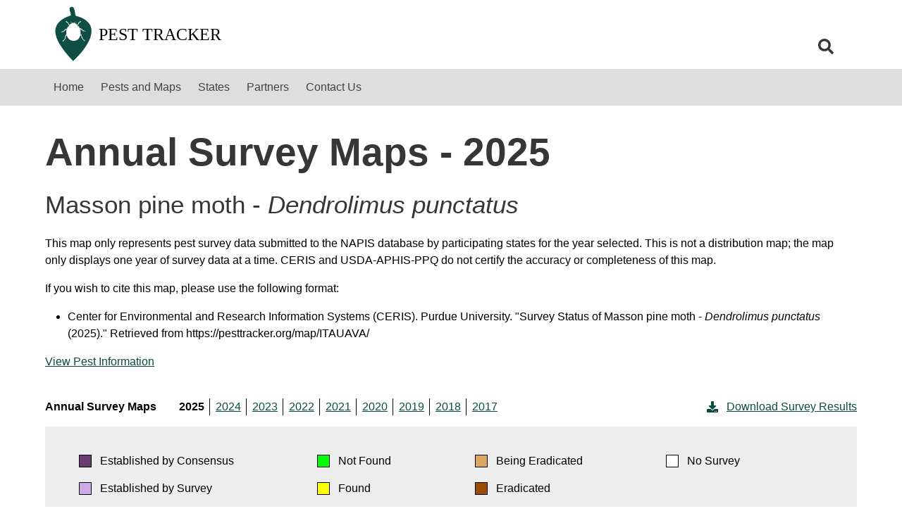

--- FILE ---
content_type: text/html; charset=UTF-8
request_url: https://www.pesttracker.org/map/ITAUAVA/
body_size: 3002
content:
<!DOCTYPE html>
<html lang="en">
  <head>
    <title>Survey Status of Masson pine moth - Dendrolimus punctatus (2025)</title>
    <base href="/">
    <link rel="shortcut icon" href="image.php?package=pt&file=favicon.ico">
    <script src="https://code.jquery.com/jquery-3.6.0.min.js"></script>
    <script src="https://code.jquery.com/ui/1.12.1/jquery-ui.min.js"></script>
    <script defer src="https://cdnjs.cloudflare.com/ajax/libs/font-awesome/5.8.1/js/all.min.js" crossorigin="anonymous"></script>
    <link rel="stylesheet" href="https://cdnjs.cloudflare.com/ajax/libs/font-awesome/5.8.1/css/all.css" crossorigin="anonymous">
    <link href="style.php?package=pt" rel='stylesheet' type='text/css'>
    <script src="script.php?package=pt&script=site"></script>
    <meta name="viewport" content="width=device-width, initial-scale=1.0">
<!-- Global site tag (gtag.js) - Google Analytics -->
    <script async src="https://www.googletagmanager.com/gtag/js?id=UA-139891316-2"></script>
    <script>
window.dataLayer = window.dataLayer || [];

function gtag(){dataLayer.push(arguments);}

gtag('js', new Date());
gtag('config', 'UA-139891316-2');
    </script>  </head>
  <body>
    <header>
      <nav class="navbar signature container">
        <div class="navbar-brand">
          <a class="navbar-item signature--desktop" href=".">
            <img src="image.php?package=pt&file=Pest_Logo_dark.png" alt="Pest Tracker logo">
            <div id='sitename' style='width: 650px; line-height: 82px;'>Pest Tracker</div>
          </a>
          <a class="navbar-item signature--mobile" href=".">
            <img src="image.php?package=pt&file=Pest_Logo_light.png">
          </a>
        </div>
        <div class="navbar-item hamburger">
          <button class="hamburger__button" aria-haspopup="true" aria-controls="mainNav">
            <span class="icon is-medium">
              <i class="fas fa-bars fa-lg show" aria-hidden="true"></i>
              <i class="fas fa-times fa-lg " aria-hidden="true"></i>
            </span>
          </button>
        </div>
        <div class="navbar-end">
          <div class="navbar-item">
            <div class="dropdown">
              <div class="dropdown-trigger">
                <input class="input search__input" placeholder="Search">
              </div>
              <div class="dropdown-menu" id="search-quick-results" role="menu" style="display: none;">
                <div class="dropdown-content">
                </div>
              </div>
            </div>
          </div>
          <button class="button search" aria-haspopup="true" aria-controls="search-quick-results" aria-label="search">
            <span class="icon">
              <i class="fas fa-search fa-lg" aria-hidden="true"></i>
            </span>
          </button>
        </div>
      </nav>
      <nav class="navbar is-info" id="mainNav" role="navigation" aria-label="main navigation">
        <div class="navbar-menu container">
          <div class="navbar-start">
<a href='.' class='navbar-item'>Home</a>
<a href='pests' class='navbar-item'>Pests and Maps</a>
<a href='states' class='navbar-item'>States</a>
<a href='partners' class='navbar-item'>Partners</a>
<a href='contact' class='navbar-item'>Contact Us</a>
          </div>
        </div>
      </nav>
    </header>
    <section class='section container template-map'>
      <div class='columns is-centered'>
        <div class='column-is-three-quarters-widescreen'>
        <h1 class="title is-1">Annual Survey Maps - 2025</h1>
        <h2 class="title is-2">Masson pine moth - <i>Dendrolimus punctatus</i></h2>
        <div class="content pest-map__intro">
          <p>This map only represents pest survey data submitted to the NAPIS database by participating states for the year selected. This is not a distribution map; the map only displays one year of survey data at a time. CERIS and USDA-APHIS-PPQ do not certify the accuracy or completeness of this map.</p>
          <p>If you wish to cite this map, please use the following format:</p>
          <ul>
            <li>Center for Environmental and Research Information Systems (CERIS). Purdue University. "Survey Status of Masson pine moth - <i>Dendrolimus punctatus</i> (2025)." Retrieved from https://pesttracker.org/map/ITAUAVA/</li>
          </ul>
          <a href="pest?code=ITAUAVA">View Pest Information</a>
        </div>
        <form class="pest-map__select--mobile">
          <div class="field">
            <label class="label">Select Year: </label>
            <div class="control">
              <div class="select">
                <select>
                  <option value="">Year</option>
            <option selected>2025</option>
            <option>2024</option>
            <option>2023</option>
            <option>2022</option>
            <option>2021</option>
            <option>2020</option>
            <option>2019</option>
            <option>2018</option>
            <option>2017</option>
                </select>
              </div>
            </div>
          </div>
        </form>
        <div class="pest-map__select">
          <ul class="pest-map__select--desktop">
            <span>Annual Survey Maps</span>
            <li><a href='map/ITAUAVA/2025' class='current'>2025</a></li>
            <li><a href='map/ITAUAVA/2024'>2024</a></li>
            <li><a href='map/ITAUAVA/2023'>2023</a></li>
            <li><a href='map/ITAUAVA/2022'>2022</a></li>
            <li><a href='map/ITAUAVA/2021'>2021</a></li>
            <li><a href='map/ITAUAVA/2020'>2020</a></li>
            <li><a href='map/ITAUAVA/2019'>2019</a></li>
            <li><a href='map/ITAUAVA/2018'>2018</a></li>
            <li><a href='map/ITAUAVA/2017'>2017</a></li>
          </ul>
          <a href="status_summary/ITAUAVA/2025" class="pest-map__select--download">
            <span class="icon"><i class="fas fa-download" aria-hidden="true"></i></span>Download Survey Results
          </a>
        </div>
        <ul class="pest-map__key">
          <li id="consensus"><span></span> Established by Consensus</li>
          <li id="survey"><span></span> Established by Survey</li>
          <li id="notFound"><span></span> Not Found</li>
          <li id="found"><span></span> Found</li>
          <li id="beingEradicated"><span></span> Being Eradicated</li>
          <li id="eradicated"><span></span> Eradicated</li>
          <li id="noSurvey"><span></span> No Survey</li>
        </ul>
        <div class='pest-map__mapContainer'>
          <iframe title='Survey Status' id='napismap' style='width: 100%; height: 1100px'
                  src="https://pest.ceris.purdue.edu/services/map/mapGen.php?pest=ITAUAVA&year=2025&scope=pesttracker2">
          </iframe>
        </div>
<script>
$(document).ready(function() {
  $('.pest-map__select--mobile .select select').on('change', function() {
    window.location = `map/ITAUAVA/${$(this).val()}`;
  });
});
</script>
        </div>
      </div>
    <style>
        /* Remove border and spacing from table */
        table {
            border-collapse: collapse;
            table-layout: fixed; /* Set table layout to fixed */
        }

        /* Remove border from table cells */
        td {
            border: none;
            padding: 5px;
            text-align: center;
        }
    </style>

    </section>
    <footer>
      <section class="container resources">
        <div class="columns ">
          <div class="column is-one-fifth signature--footer">
            <a href=".">
              <figure class="image">
                <img src="image.php?package=pt&file=Pest_Logo_light.png" alt="Pest Tracker logo">
                <span>Pest<br>Tracker</span>
              </figure>
            </a>
          </div>
          <div class="column is-three-fifths">
            <p class="column--header">Partners</p>
            <hr>
                        
            <!-- [
              ['USDA Forest Service' => pt_link_url(4136),
              'USDA APHIS Plant Health' => pt_link_url(4127),
              'USDA APHIS Plant Pests and Diseases' => pt_link_url(4133)],
              ['North American Plant Protection Organization' => pt_link_url(4134),
              'National Plant Diagnostic Network' => pt_link_url(4121),
              'National Plant Board' => pt_link_url(4151)],
              ['National Association of State Departments of Agriculture' =>  pt_link_url(4122),
              'International Plant Protection Convention' => pt_link_url(4128)]
            ]; ?> -->


            <table>
                            <tr>
                                    <td>            <a target='_blank' href='https://www.aphis.usda.gov/plant-protection-quarantine'>USDA APHIS | Plant Health (PPQ)</a>
</td>
                                    <td>            <a target='_blank' href='https://nationalplantboard.org/'>National Plant Board</a>
</td>
                                    <td>            <a target='_blank' href='https://www.nappo.org/'>North American Plant Protection Organization</a>
</td>
                                </tr>
                            <tr>
                                    <td>            <a target='_blank' href='https://www.aphis.usda.gov/'>USDA Animal and Plant Health Inspection Service</a>
</td>
                                    <td>            <a target='_blank' href='https://www.npdn.org/'>National Plant Diagnostic Network</a>
</td>
                                    <td>            <a target='_blank' href='https://www.ippc.int/'>International Plant Protection Convention</a>
</td>
                                </tr>
                            <tr>
                                    <td>            <a target='_blank' href='https://www.fs.usda.gov'>USDA Forest Service</a>
</td>
                                    <td>            <a target='_blank' href='https://www.nasda.org/'>National Association of State Departments of Agriculture</a>
</td>
                                </tr>
                          </table>
          </div>
          <div class="column is-one-fifth"><p>
 &copy; Copyright 2026 Purdue University. All Rights Reserved.          </p></div> 
        </div>
      </section>
    </footer>
    <script src="script.php?package=pt"></script>
  </body>
</html>


--- FILE ---
content_type: text/html; charset=UTF-8
request_url: https://pest.ceris.purdue.edu/services/map/mapGen.php?pest=ITAUAVA&year=2025&scope=pesttracker2
body_size: 5639
content:

<!DOCTYPE html>
<html>
<head>
  <meta charset="utf-8">
  <meta name="viewport" content="initial-scale=1,maximum-scale=1,user-scalable=no">
  <title>All States Map</title>
  <link rel="stylesheet" href="//code.jquery.com/ui/1.12.1/themes/base/jquery-ui.css">
  <script src="https://ajax.googleapis.com/ajax/libs/jquery/3.6.0/jquery.min.js"></script>
  <script src="https://code.jquery.com/ui/1.12.1/jquery-ui.js"></script>

  <link rel="stylesheet" href="https://js.arcgis.com/4.3/esri/css/main.css">
  <script src="https://js.arcgis.com/4.3/"></script>
  <link rel="stylesheet" href="css/map.css">

  <style>
@media print {

        #viewDiv {padding: 0;margin: auto;height: 800px; width: auto;position:relative;}
                      .esri-widget {display: none; } html, body, #map {height: 100%; width: 100%; margin: 0; padding: 0;}
                      table {border: 2px solid black; font: 10px sans-serif; }td {text-align: left;}td.color{border: 1px solid black; width: 14px; height: 14px;}
                      #napismap {width: 100%;}
                      .ebc {background-color: #6B3D73;}
                      .nf {background-color: #00FF00;} .be {background-color: #D9A566;}
                      .ns {background-color: #FFFFFF;} 
                      .ebs {background-color: #CBA8E6;} .fnd {background-color: #FFFF00;} .erd {background-color: #734C00;}
                      .colorbox {width: 12px; height: 12px; border: 1px solid black;} .ftsz9 {font-size:9px; font-family:arial;} .ftsz10 {font-size:10px; font-family:arial;}
                      .ftsz11 {font-size:11px; font-family:arial; text-decoration: none;} .ftsz12 {font-size:12px; font-family:arial; text-decoration: none;}
                      .ftsz13 {font-size:13px; font-family:arial; text-decoration: none;} .ftsz14 {font-size:14px; font-family:arial; text-decoration: none;}
                      .spreader {margin: 130px;} .noprint {display:none !important;} #mapHolder {width:25%;}
    }
  </style>
  <script type="text/javascript">


    require([
        "esri/Map",
        "esri/views/MapView",
        "esri/layers/MapImageLayer",
	"esri/layers/FeatureLayer",
	"esri/widgets/Home",
        "esri/widgets/Legend",
        "esri/widgets/Print",
        "esri/geometry/Extent",
        "esri/symbols/SimpleFillSymbol",
        "esri/renderers/SimpleRenderer",
        "esri/renderers/UniqueValueRenderer",
        "esri/PopupTemplate",
        "dojo/domReady!"
      ],
      function(
        Map, MapView, 
        MapImageLayer, FeatureLayer,
        Home, Legend,
        Print, 
        Extent,
        SimpleFillSymbol, SimpleRenderer, UniqueValueRenderer, 
        PopupTemplate
      ) {

        // template for popup window
        var popupTemplate = new PopupTemplate({
            title: "County Information for {FIPS}",
            content: "<table><tr><td>FIPS Code:</td><td>{FIPS}</td></tr><tr><td>County Name:</td><td>{NAME}</td></tr><tr><td>State Name:</td><td>{STATE_NAME}</td></tr></table>"
        });
        
        colorType = function(value,key,data) {
            var fips = value;
            var hex;
            for(var i=0; i< mapData.length; i++) {
                if(mapData[i].fips == fips) {
                    hex = mapData[i].hex;
                    break;
                }
            }
                          return (colorLabel[hex]) ? colorLabel[hex] : "No Survey";
                    }
        
        var oFieldArr = [];
        var mapData = [{"fips":"54057","hex":"#00ff00"},{"fips":"54061","hex":"#00ff00"},{"fips":"54103","hex":"#00ff00"},{"fips":"54033","hex":"#00ff00"},{"fips":"54025","hex":"#00ff00"},{"fips":"54075","hex":"#00ff00"},{"fips":"54063","hex":"#00ff00"},{"fips":"54039","hex":"#00ff00"},{"fips":"54011","hex":"#00ff00"},{"fips":"54099","hex":"#00ff00"},{"fips":"54079","hex":"#00ff00"},{"fips":"54023","hex":"#00ff00"},{"fips":"54035","hex":"#00ff00"},{"fips":"54003","hex":"#00ff00"},{"fips":"54001","hex":"#00ff00"},{"fips":"54077","hex":"#00ff00"},{"fips":"54091","hex":"#00ff00"},{"fips":"54085","hex":"#00ff00"},{"fips":"54007","hex":"#00ff00"},{"fips":"54041","hex":"#00ff00"}];
        var colorLabel = {"#00ff00":"Not Found", "#ffff00":"Found", "#cba8e6":"Est Survey", "#6b3d73":"Est Consensus", "#734c00":"Eradicated", "#d9a566":"Being Eradicated", "#00ddff":"Data Entered", "#ffffff":"No Survey"};

        function typeByFIPS(feature) {
            var fips = feature.attributes[oFieldArr[0]];
            var hex;
            for(var i=0; i< mapData.length; i++) {
                if(mapData[i].fips == fips) {
                    hex = mapData[i].hex;
                    break;
                }
            }
                          return (colorLabel[hex]) ? colorLabel[hex] : "No Survey";
                    }

        var isTerr = "";
        var isMapOnly = "";
        if (isTerr || isMapOnly) {
          var otln = {color: [0, 0, 0, 1.0], width: '1.0px'};  
        }  else  {                                            //  The outline is different between territories vs all others
            var otln = {color: [128, 128, 128, 1.0], width: '0.5px'}; 
        }
        
        var fd_renderer = new UniqueValueRenderer({          
            field: typeByFIPS,
            uniqueValueInfos: [
              {value: "Not Found", label: "Not Found", symbol: new SimpleFillSymbol({color: "#00ff00"})},
              {value: "Found", label: "Found", symbol: new SimpleFillSymbol({color: "#ffff00"})},
              {value: "Est Survey", label: "Est Survey", symbol: new SimpleFillSymbol({color: "#cba8e6"})},
              {value: "Est Consensus", label: "Est Consensus", symbol: new SimpleFillSymbol({color: "#6b3d73"})},
              {value: "Eradicated", label: "Eradicated", symbol: new SimpleFillSymbol({color: "#734c00"})},
              {value: "Being Eradicated", label: "Being Eradicated", symbol: new SimpleFillSymbol({color: "#d9a566"})},
              {value: "Data Entered", label: "Data Entered", symbol: new SimpleFillSymbol({color: "#00ddff"})},
               {value: "No Survey", label: "No Survey", symbol: new SimpleFillSymbol({color: "#ffffff",                   outline:
                    otln
                  })}
            ],
            legendOptions: {title:""}
        });

        var stateAbbr = {"AL": "Alabama","AK": "Alaska","AZ": "Arizona","AR": "Arkansas","CA": "California","CO": "Colorado","CT": "Connecticut","DE": "Delaware","DC": "District of Columbia","FL": "Florida","GA": "Georgia","GU": "Guam","HI": "Hawaii","ID": "Idaho","IL": "Illinois","IN": "Indiana","IA": "Iowa","KS": "Kansas","KY": "Kentucky","LA": "Louisiana","ME": "Maine","MD": "Maryland","MA": "Massachusetts","MI": "Michigan","MN": "Minnesota","MS": "Mississippi","MO": "Missouri","MT": "Montana","NE": "Nebraska","NV": "Nevada","NH": "New Hampshire","NJ": "New Jersey","NM": "New Mexico","NY": "New York","NC": "North Carolina","ND": "North Dakota","OH": "Ohio","OK": "Oklahoma","OR": "Oregon","PA": "Pennsylvania","PR": "Puerto Rico","RI": "Rhode Island","SC": "South Carolina","SD": "South Dakota","TN": "Tennessee","TX": "Texas","UT": "Utah","VT": "Vermont","VA": "Virginia","WA": "Washington","WV": "West Virginia","WI": "Wisconsin","WY": "Wyoming"};
        var useState = "" ;
        var defExp = ["STATE_NAME = '"+stateAbbr[useState]+"'"];
        var countiesFDLayer = new FeatureLayer({
            url: "https://mapsweb.lib.purdue.edu/arcgis/rest/services/ceris/counties_US/MapServer/2",  // layer fpr colors (no borders)
            id: "counties_filled_fd",
            title: "Status",
            outFields: oFieldArr,
            renderer: fd_renderer,
            popupTemplate: popupTemplate,
             // state maps on;y - get extents for rendering state map
        });
        console.log(countiesFDLayer);
        countiesFDLayer.then(function() {                       // fields for popup
            var fields = countiesFDLayer.fields;
            for (var i=0; i< fields.length; i++) {
                if(fields[i].alias == 'FIPS')
                    oFieldArr[0] = fields[i].name;
                if(fields[i].alias == 'NAME')
                    oFieldArr[1] = fields[i].name;
                if(fields[i].alias == 'STATE_NAME')
                    oFieldArr[2] = fields[i].name;
            }
            popupTemplate.title = "County Information for {"+oFieldArr[0]+"}";
            popupTemplate.content = "<table><tr><td>Status:</td><td>{"+oFieldArr[0]+":colorType}</td></tr><tr><td>FIPS Code:</td><td>{"+oFieldArr[0]+"}</td></tr><tr><td>County Name:</td><td>{"+oFieldArr[1]+"}</td></tr><tr><td>State Name:</td><td>{"+oFieldArr[2]+"}</td></tr></table>";
        });

        var statesRenderer = new SimpleRenderer({
            symbol: new SimpleFillSymbol({
              style: "none",
              outline: {
                width: 1.8,
                color: "black"
              }
            }),
            label: "State boundaries"
        });
        
        var stateAbbrevLayer = new MapImageLayer({
            url: "https://mapsweb.lib.purdue.edu/arcgis/rest/services/ceris/US_labels/MapServer",  // states layer with labels
            id: "state_abbrev",
            title: "US State Labels",
            sublayers: [{
                id: 0,
                title: "",
                renderer: statesRenderer,
                opacity: 0.7,
                labelsVisible: true,
                legendEnabled: false
            }]
        });

        ////////////////////////////////////////////////////////////////////////
        /////   MAP
        ////////////////////////////////////////////////////////////////////////
        var map = new Map({ 
   //       logo: false;
          layers: [countiesFDLayer,stateAbbrevLayer]
        });

        var extentStates = [];
        extentStates['AL'] = new Extent({xmin: -42277,xmax: 1607377,ymin: -3077560,ymax: -1984624,spatialReference: 102004});
        extentStates['AK'] = new Extent({xmin: -2937848,xmax: 361462,ymin: -4576601,ymax: -2390729,spatialReference: 102004});
        extentStates['AZ'] = new Extent({xmin: -2376397,xmax: -726742,ymin: -2799989,ymax: -1707053,spatialReference: 102004});
        extentStates['AR'] = new Extent({xmin: -128230,xmax: 696597,ymin: -2565788,ymax: -2019320,spatialReference: 102004});
        extentStates['CA'] = new Extent({xmin: -3899095,xmax: -599785,ymin: -2848091,ymax: -662219,spatialReference: 102004});
        extentStates['CO'] = new Extent({xmin: -1773153,xmax: -123498,ymin: -2333953,ymax: -1241017,spatialReference: 102004});
        extentStates['CT'] = new Extent({xmin: 1702792,xmax: 2115206,ymin: -1375466,ymax: -1102232,spatialReference: 102004});
        extentStates['DC'] = new Extent({xmin: 1618860,xmax: 1670412,ymin: -1636328,ymax: -1602174,spatialReference: 102004});
        extentStates['DE'] = new Extent({xmin: 1550995,xmax: 1963409,ymin: -1712967,ymax: -1439733,spatialReference: 102004});
        extentStates['FL'] = new Extent({xmin: 396946,xmax: 2046602,ymin: -3550692,ymax: -2457756,spatialReference: 102004});
        extentStates['GA'] = new Extent({xmin: 332285,xmax: 1981940,ymin: -2996339,ymax: -1903403,spatialReference: 102004});
        extentStates['HI'] = new Extent({xmin: -2960716,xmax: -1311061,ymin: -3721020,ymax: -2628084,spatialReference: 102004});
        extentStates['ID'] = new Extent({xmin: -2350375,xmax: -700720,ymin: -1448407,ymax: -355471,spatialReference: 102004});
        extentStates['IL'] = new Extent({xmin: -260707,xmax: 1388948,ymin: -2202265,ymax: -1109329,spatialReference: 102004});
        extentStates['IN'] = new Extent({xmin: 378601,xmax: 1203428,ymin: -1925940,ymax: -1379472,spatialReference: 102004});
        extentStates['IA'] = new Extent({xmin: -682583,xmax: 967071,ymin: -2009463,ymax: -916527,spatialReference: 102004});
        extentStates['KS'] = new Extent({xmin: -1070552,xmax: 579102,ymin: -2389546,ymax: -1296610,spatialReference: 102004});
        extentStates['KY'] = new Extent({xmin: 481322,xmax: 1306149,ymin: -2158106,ymax: -1611638,spatialReference: 102004});
        extentStates['LA'] = new Extent({xmin: -45431,xmax: 779395,ymin: -3019207,ymax: -2472739,spatialReference: 102004});
        extentStates['ME'] = new Extent({xmin: 1642073,xmax: 2466901,ymin: -1042302,ymax: -495834,spatialReference: 102004});
        extentStates['MD'] = new Extent({xmin: 1188260,xmax: 2013088,ymin: -1871466,ymax: -1324998,spatialReference: 102004});
        extentStates['MA'] = new Extent({xmin: 1774156,xmax: 2186570,ymin: -1269208,ymax: -995974,spatialReference: 102004});
        extentStates['MI'] = new Extent({xmin: -40700,xmax: 1608954,ymin: -1684579,ymax: -591643,spatialReference: 102004});
        extentStates['MN'] = new Extent({xmin: -723588,xmax: 926066,ymin: -1530811,ymax: -437875,spatialReference: 102004});
        extentStates['MS'] = new Extent({xmin: -199199,xmax: 1450455,ymin: -3054297,ymax: -1961361,spatialReference: 102004});
        extentStates['MO'] = new Extent({xmin: -539855,xmax: 1109799,ymin: -2399798,ymax: -1306862,spatialReference: 102004});
        extentStates['MT'] = new Extent({xmin: -1900899,xmax: -251244,ymin: -1328941,ymax: -236005,spatialReference: 102004});
        extentStates['NE'] = new Extent({xmin: -1159658,xmax: 489996,ymin: -2037063,ymax: -944127,spatialReference: 102004});
        extentStates['NV'] = new Extent({xmin: -2628735,xmax: -979079,ymin: -2171905,ymax: -1078969,spatialReference: 102004});
        extentStates['NH'] = new Extent({xmin: 1532464,xmax: 2357292,ymin: -1234709,ymax: -688241,spatialReference: 102004});
        extentStates['NJ'] = new Extent({xmin: 1397227,xmax: 2222055,ymin: -1707841,ymax: -1161373,spatialReference: 102004});
        extentStates['NM'] = new Extent({xmin: -1807061,xmax: -157406,ymin: -2815366,ymax: -1722430,spatialReference: 102004});
        extentStates['NY'] = new Extent({xmin: 861011,xmax: 2510666,ymin: -1664865,ymax: -571929,spatialReference: 102004});
        extentStates['NC'] = new Extent({xmin: 637061,xmax: 2286716,ymin: -2581954,ymax: -1489018,spatialReference: 102004});
        extentStates['ND'] = new Extent({xmin: -1181344,xmax: 468311,ymin: -1370734,ymax: -277798,spatialReference: 102004});
        extentStates['OH'] = new Extent({xmin: 695414,xmax: 1520242,ymin: -1818239,ymax: -1271771,spatialReference: 102004});
        extentStates['OK'] = new Extent({xmin: -1082774,xmax: 566880,ymin: -2748338,ymax: -1655402,spatialReference: 102004});
        extentStates['OR'] = new Extent({xmin: -2786051,xmax: -1136396,ymin: -1485075,ymax: -392139,spatialReference: 102004});
        extentStates['PA'] = new Extent({xmin: 1102702,xmax: 1927530,ymin: -1688916,ymax: -1142448,spatialReference: 102004});
        extentStates['PR'] = new Extent({xmin: 1493753.9419499934,xmax: 2141087.967350006,ymin: -1799592.8048767918,ymax: -1498665.3656232073,spatialReference: 102004});
        extentStates['RI'] = new Extent({xmin: 1911266,xmax: 2117473,ymin: -1264477,ymax: -1127860,spatialReference: 102004});
        extentStates['SC'] = new Extent({xmin: 969535,xmax: 1794363,ymin: -2555241,ymax: -2008773,spatialReference: 102004});
        extentStates['SD'] = new Extent({xmin: -1185582,xmax: 464072,ymin: -1681918,ymax: -588982,spatialReference: 102004});
        extentStates['TN'] = new Extent({xmin: 76103,xmax: 1725759,ymin: -2637645,ymax: -1544709,spatialReference: 102004});
        extentStates['TX'] = new Extent({xmin: -2056146,xmax: 1243164,ymin: -3792877,ymax: -1607005,spatialReference: 102004});
        extentStates['UT'] = new Extent({xmin: -2182314,xmax: -532659,ymin: -2173975,ymax: -1081039,spatialReference: 102004});
        extentStates['VT'] = new Extent({xmin: 1446216,xmax: 2271044,ymin: -1247030,ymax: -700562,spatialReference: 102004});
        extentStates['VA'] = new Extent({xmin: 1040899,xmax: 1865727,ymin: -2054509,ymax: -1508041,spatialReference: 102004});
        extentStates['WA'] = new Extent({xmin: -2685018,xmax: -1035363,ymin: -1112582,ymax: -19646,spatialReference: 102004});
        extentStates['WV'] = new Extent({xmin: 923405,xmax: 1748232,ymin: -1952786,ymax: -1406318,spatialReference: 102004});
        extentStates['WI'] = new Extent({xmin: -359572,xmax: 1290083,ymin: -1670878,ymax: -577942,spatialReference: 102004});
        extentStates['WY'] = new Extent({xmin: -1782123,xmax: -132468,ymin: -1811240,ymax: -718304,spatialReference: 102004});    
        extentStates['AS'] = new Extent({xmin: -173.86950631832048,xmax: -166.506732757586,ymin: -15.153017322163828,ymax: -10.146331300864391,spatialReference: 4269});
        extentStates['GU'] = new Extent({xmin: 144.22286824293784,xmax: 145.34972475706215,ymin: 13.182335000000002,ymax: 13.706178999999999,spatialReference: 4269});
        extentStates['MP'] = new Extent({xmin: 138.61898640098164,xmax: 152.77340206906072,ymin: 11.77802955811293,ymax: 21.403032212406703,spatialReference: 4269});
        extentStates['VI'] = new Extent({xmin: -65.5395393051696,xmax: -63.97367588991536,ymin: 17.46009039977114,ymax: 18.524877522144024,spatialReference: 4269});
        extentStates['US'] = new Extent({xmin: -2974949,xmax: 2942425,ymin: -4486931,ymax: 47455,spatialReference: 102004});
	
        ////////////////////////////////////////////////////////////////////////
        /////   MAPVIEW
        ////////////////////////////////////////////////////////////////////////

        var view = new MapView({
          container: "viewDiv",
          constraints:{rotationEnabled:false}, 
          map: map,
             // state maps on;y - get extents for rendering state map
          extent: extentStates['US'], spatialReference:102004        });
                
        ////////////////////////////////////////////////////////////////////////
        /////   spinner, print setup
        ////////////////////////////////////////////////////////////////////////
        view.then(function(){
          setTimeout(function(){$("#loadingIcon").css('display', 'none');}, 5000);   //  "in process" spinner
          console.log(print);
        });

      //  The following code is used to display the extents from the map.  To use - uncomment, click on map, open wen devopers tool to console tab  
        view.on("click", function(event) {
          console.log("xmin: "+view.extent.xmin);
          console.log("xmax: "+view.extent.xmax);
          console.log("ymin: "+view.extent.ymin);
          console.log("ymax: "+view.extent.ymax);
        });

	////////////////////////////////////////////////////////////////////////
        /////   HOME BUTTON
        ////////////////////////////////////////////////////////////////////////
        var homeWidget = new Home({
          view: view
        });
                   view.ui.add(homeWidget, "top-left");
         
	////////////////////////////////////////////////////////////////////////
        /////   LEGEND
        ////////////////////////////////////////////////////////////////////////        
        var legend = new Legend({
          view: view
        });
     //   view.ui.add(legend, "top-left");


        ////////////////////////////////////////////////////////////////////////
        /////   PRINT
        ////////////////////////////////////////////////////////////////////////
        var print = new Print({
            view: view,
            printServiceUrl: "https://mapsweb.lib.purdue.edu/arcgis/rest/services/Utilities/PrintingTools/GPServer/Export Web Map Task"
        });
          view.ui.add('printButton', "top-left");
          view.ui.add('info', "top-left");                //  other buttons can be added here as long as you create a div below
  });

</script>
<style> div.esri-attribution__powered-by {display: none;} </style> <!--  removes the powered by message from the map -->
</head>

<body id="bdy">
            <div id="viewDiv" style=" display:block; height: 800px; width: 95%; max-width:1000px; margin: auto;" >
          <img id="loadingIcon" src="images/loading.gif" alt="Loading" />
    </div>   <!-- div for the map               -->
   <button class="noprint esri-component esri-widget-button esri-home esri-widget" role="button" id="printButton" onclick="printDiv();" style ><img src="images/print.png"></button>
   <button id="info" class="noprint esri-component esri-widget-button esri-home esri-widget" role="button" onClick="window.open('http://pest.ceris.purdue.edu/services/map/maphelp.php', '_blank','location=0,status=0,toolbar=0,resizable=1,width=850,height=300')"> <img src="images/info.png"> </button>
<script>
  function printDiv() {
        window.print();
  }
</script>
</body>
</html>


--- FILE ---
content_type: text/css
request_url: https://js.arcgis.com/4.3/esri/css/main.css
body_size: 17996
content:
@charset "utf-8";.dgrid {position: relative; overflow: hidden; border: 1px solid #ddd; height: 30em; display: block;}.dgrid-header {background-color: #eee;}.dgrid-header-row {position: absolute; right: 17px; left: 0;}.dgrid-header-scroll {position: absolute; top: 0; right: 0;}.dgrid-footer {position: absolute; bottom: 0; width: 100%;}.dgrid-header-hidden {font-size: 0; height: 0 !important; border-top: none !important; border-bottom: none !important; margin-top: 0 !important; margin-bottom: 0 !important; padding-top: 0 !important; padding-bottom: 0 !important;}.dgrid-footer-hidden {display: none;}.dgrid-sortable {cursor: pointer;}.dgrid-header,.dgrid-header-row,.dgrid-footer {overflow: hidden; background-color: #eee;}.dgrid-row-table {border-collapse: collapse; border: none; table-layout: fixed; empty-cells: show; width: 100%; height: 100%;}.dgrid-cell {padding: 3px; text-align: left; overflow: hidden; vertical-align: top; border: 1px solid #ddd; border-top-style: none; -webkit-box-sizing: border-box; -moz-box-sizing: border-box; box-sizing: border-box;}.dgrid-content {position: relative; height: 99%;}.dgrid-scroller {overflow-x: auto; overflow-y: scroll; position: absolute; top: 0px; margin-top: 25px; bottom: 0px; width: 100%;}.dgrid-preload {font-size: 0; line-height: 0;}.dgrid-loading {position: relative; height: 100%;}.dgrid-above {position: absolute; bottom: 0;}.ui-icon {width: 16px; height: 16px; background-image: url("../../dgrid/css/images/ui-icons_222222_256x240.png");}.dgrid-sort-arrow {background-position: -64px -16px; display: block; float: right; margin: 0 4px 0 5px; height: 12px;}.dgrid-sort-up .dgrid-sort-arrow {background-position: 0px -16px;}.dgrid-selected {background-color: #bbb;}.dgrid-input {width: 99%;}html.has-mozilla .dgrid .dgrid-row:focus,html.has-mozilla .dgrid .dgrid-cell:focus {outline: 1px dotted;}html.has-mozilla .dgrid-focus {outline-offset: -1px;}.dgrid-scrollbar-measure {width: 100px; height: 100px; overflow: scroll; position: absolute; top: -9999px;}.dgrid-autoheight {height: auto;}.dgrid-autoheight .dgrid-scroller {position: relative; overflow-y: hidden;}.dgrid-autoheight .dgrid-header-scroll {display: none;}.dgrid-autoheight .dgrid-header {right: 0;}.dgrid-column-set {overflow: hidden; width: 100%; position: relative; height: 100%; -ms-touch-action: pan-y; touch-action: pan-y;}.dgrid-column-set-cell {vertical-align: top; height: 100%;}.dgrid-column-set-scroller-container {font-size: 0; position: absolute; bottom: 0;}.dgrid-autoheight .dgrid-column-set-scroller-container {position: relative;}.dgrid-column-set-scroller {display: inline-block; overflow-x: auto; overflow-y: hidden;}.dgrid-column-set-scroller-content {height: 1px;}.ui-icon-triangle-1-e {background-position: -32px -16px;}.ui-icon-triangle-1-se {background-position: -48px -16px;}.dgrid-expando-icon {width: 16px; height: 16px;}.dgrid-tree-container {-webkit-transition-duration: 0.3s; -moz-transition-duration: 0.3s; -o-transition-duration: 0.3s; -ms-transition-duration: 0.3s; transition-duration: 0.3s; overflow: hidden;}.dgrid-tree-container.dgrid-tree-resetting {-webkit-transition-duration: 0; -moz-transition-duration: 0; -o-transition-duration: 0; -ms-transition-duration: 0; transition-duration: 0;}.dgrid-hider-toggle {background-position: 0 -192px; background-color: transparent; border: none; cursor: pointer; position: absolute; right: 0; top: 0;}.dgrid-rtl-swap .dgrid-hider-toggle {right: auto; left: 0;}.dgrid-hider-menu {position: absolute; top: 0; right: 17px; width: 184px; background-color: #fff; border: 1px solid #000; z-index: 99999; padding: 4px; overflow-x: hidden; overflow-y: auto;}.dgrid-rtl-swap .dgrid-hider-menu {right: auto; left: 17px;}.dgrid-hider-menu-row {position: relative; padding: 2px;}.dgrid-hider-menu-check {position: absolute; top: 2px; left: 2px; padding: 0;}.dgrid-hider-menu-label {display: block; padding-left: 20px;}.dgrid-header .dojoDndTarget .dgrid-cell {display: table-cell;}.dgrid-header .dojoDndItemBefore {border-left: 2px dotted #000 !important;}.dgrid-header .dojoDndItemAfter {border-right: 2px dotted #000 !important;}.dgrid-column-resizer {cursor: col-resize; position: absolute; width: 2px; background-color: #666; z-index: 1000;}.dgrid-resize-handle {height: 100px; width: 0; position: absolute; right: -4px; top: -4px; cursor: col-resize; z-index: 999; border-left: 5px solid transparent; outline: none;}.dgrid-resize-header-container {height: 100%;}.dgrid-resize-guard {cursor: col-resize; position: absolute; bottom: 0; left: 0; right: 0; top: 0;}html.has-touch .dgrid-resize-handle {border-left: 20px solid transparent;}html.has-touch .dgrid-column-resizer {width: 2px;}.dgrid-resize-header-container {position: relative;}.dgrid-header .dgrid-cell {overflow: hidden;}.dgrid-spacer-row {height: 0;}.dgrid-spacer-row th {padding-top: 0; padding-bottom: 0; border-top: none; border-bottom: none;}.dgrid-status {padding: 2px;}.dgrid-pagination .dgrid-status {float: left;}.dgrid-pagination .dgrid-navigation,.dgrid-pagination .dgrid-page-size {float: right;}.dgrid-navigation .dgrid-page-link {cursor: pointer; font-weight: bold; text-decoration: none; color: inherit; padding: 0 4px;}.dgrid-first,.dgrid-last,.dgrid-next,.dgrid-previous {font-size: 130%;}.dgrid-pagination .dgrid-page-disabled {color: #aaa; cursor: default;}.dgrid-page-input {margin-top: 1px; width: 2em; text-align: center;}.dgrid-page-size {margin: 1px 4px 0 4px;}.dgrid-rtl-swap .dgrid-header-row {right: 0; left: 17px;}.dgrid-rtl-swap .dgrid-header-scroll {left: 0px; right: auto;}.dgrid-rtl .dgrid-cell {text-align: right;}.dgrid-rtl .dgrid-sort-arrow {float: left; margin: 0 5px 0 4px;}.dgrid-rtl .ui-icon-triangle-1-e {background-position: -96px -16px;}.dgrid-rtl .ui-icon-triangle-1-se {background-position: -80px -16px;}.dgrid-rtl .dgrid-pagination .dgrid-status {float: right;}.dgrid-rtl .dgrid-pagination .dgrid-page-size {float: right;}.dgrid-rtl .dgrid-pagination .dgrid-navigation {float: left;}.dgrid-rtl.dgrid-autoheight .dgrid-header {left: 0;}@font-face{font-family:"Avenir Next W00";src:url("../themes/base/fonts/avenir-next/Avenir_Next_W00_400.eot?#iefix");src:url("../themes/base/fonts/avenir-next/Avenir_Next_W00_400.eot?#iefix") format("eot"),url("../themes/base/fonts/avenir-next/Avenir_Next_W00_400.woff2") format("woff2"),url("../themes/base/fonts/avenir-next/Avenir_Next_W00_400.woff") format("woff"),url("../themes/base/fonts/avenir-next/Avenir_Next_W00_400.ttf") format("truetype"),url("../themes/base/fonts/avenir-next/Avenir_Next_W00_400.svg") format("svg");font-weight:400;font-style:normal}@font-face{font-family:"Avenir Next W00";src:url("../themes/base/fonts/avenir-next/Avenir_Next_W00_Italic_400.eot?#iefix");src:url("../themes/base/fonts/avenir-next/Avenir_Next_W00_Italic_400.eot?#iefix") format("eot"),url("../themes/base/fonts/avenir-next/Avenir_Next_W00_Italic_400.woff2") format("woff2"),url("../themes/base/fonts/avenir-next/Avenir_Next_W00_Italic_400.woff") format("woff"),url("../themes/base/fonts/avenir-next/Avenir_Next_W00_Italic_400.ttf") format("truetype"),url("../themes/base/fonts/avenir-next/Avenir_Next_W00_Italic_400.svg") format("svg");font-weight:400;font-style:italic}@font-face{font-family:"Avenir Next W00";src:url("../themes/base/fonts/avenir-next/Avenir_Next_W00_600.eot?#iefix");src:url("../themes/base/fonts/avenir-next/Avenir_Next_W00_600.eot?#iefix") format("eot"),url("../themes/base/fonts/avenir-next/Avenir_Next_W00_600.woff2") format("woff2"),url("../themes/base/fonts/avenir-next/Avenir_Next_W00_600.woff") format("woff"),url("../themes/base/fonts/avenir-next/Avenir_Next_W00_600.ttf") format("truetype"),url("../themes/base/fonts/avenir-next/Avenir_Next_W00_600.svg") format("svg");font-weight:600;font-style:normal}@font-face{font-family:"Avenir Next W00";src:url("../themes/base/fonts/avenir-next/Avenir_Next_W00_Italic_600.eot?#iefix");src:url("../themes/base/fonts/avenir-next/Avenir_Next_W00_Italic_600.eot?#iefix") format("eot"),url("../themes/base/fonts/avenir-next/Avenir_Next_W00_Italic_600.woff2") format("woff2"),url("../themes/base/fonts/avenir-next/Avenir_Next_W00_Italic_600.woff") format("woff"),url("../themes/base/fonts/avenir-next/Avenir_Next_W00_Italic_600.ttf") format("truetype"),url("../themes/base/fonts/avenir-next/Avenir_Next_W00_Italic_600.svg") format("svg");font-weight:600;font-style:italic}@font-face{font-family:'CalciteWebCoreIcons';src:url("../themes/base/icons/fonts/CalciteWebCoreIcons.ttf?erniwi") format("truetype"),url("../themes/base/icons/fonts/CalciteWebCoreIcons.woff?erniwi") format("woff"),url("../themes/base/icons/fonts/CalciteWebCoreIcons.svg?erniwi#CalciteWebCoreIcons") format("svg");font-weight:normal;font-style:normal}[class^="esri-icon-"],[class*=" esri-icon-"]{font-family:'CalciteWebCoreIcons' !important;speak:none;font-style:normal;font-weight:normal;font-variant:normal;text-transform:none;line-height:1;-webkit-font-smoothing:antialiased;-moz-osx-font-smoothing:grayscale}.esri-icon-close:before{content:""}.esri-icon-drag-horizontal:before{content:""}.esri-icon-drag-vertical:before{content:""}.esri-icon-handle-horizontal:before{content:""}.esri-icon-handle-vertical:before{content:""}.esri-icon-check-mark:before{content:""}.esri-icon-left-triangle-arrow:before{content:""}.esri-icon-right-triangle-arrow:before{content:""}.esri-icon-down-arrow:before{content:""}.esri-icon-up-arrow:before{content:""}.esri-icon-overview-arrow-bottom-left:before{content:""}.esri-icon-overview-arrow-bottom-right:before{content:""}.esri-icon-overview-arrow-top-left:before{content:""}.esri-icon-overview-arrow-top-right:before{content:""}.esri-icon-maximize:before{content:""}.esri-icon-minimize:before{content:""}.esri-icon-checkbox-unchecked:before{content:""}.esri-icon-checkbox-checked:before{content:""}.esri-icon-radio-unchecked:before{content:""}.esri-icon-radio-checked:before{content:""}.esri-icon-up-arrow-circled:before{content:""}.esri-icon-down-arrow-circled:before{content:""}.esri-icon-left-arrow-circled:before{content:""}.esri-icon-right-arrow-circled:before{content:""}.esri-icon-zoom-out-fixed:before{content:""}.esri-icon-zoom-in-fixed:before{content:""}.esri-icon-refresh:before{content:""}.esri-icon-edit:before{content:""}.esri-icon-authorize:before{content:""}.esri-icon-map-pin:before{content:""}.esri-icon-blank-map-pin:before{content:""}.esri-icon-table:before{content:""}.esri-icon-plus:before{content:""}.esri-icon-minus:before{content:""}.esri-icon-beginning:before{content:""}.esri-icon-reverse:before{content:""}.esri-icon-pause:before{content:""}.esri-icon-play:before{content:""}.esri-icon-forward:before{content:""}.esri-icon-end:before{content:""}.esri-icon-erase:before{content:""}.esri-icon-up-down-arrows:before{content:""}.esri-icon-left:before{content:""}.esri-icon-right:before{content:""}.esri-icon-announcement:before{content:""}.esri-icon-notice-round:before{content:""}.esri-icon-notice-triangle:before{content:""}.esri-icon-home:before{content:""}.esri-icon-locate:before{content:""}.esri-icon-expand:before{content:""}.esri-icon-collapse:before{content:""}.esri-icon-layer-list:before{content:""}.esri-icon-basemap:before{content:""}.esri-icon-globe:before{content:""}.esri-icon-applications:before{content:""}.esri-icon-arrow-up-circled:before{content:""}.esri-icon-arrow-down-circled:before{content:""}.esri-icon-arrow-left-circled:before{content:""}.esri-icon-arrow-right-circled:before{content:""}.esri-icon-minus-circled:before{content:""}.esri-icon-plus-circled:before{content:""}.esri-icon-add-attachment:before{content:""}.esri-icon-attachment:before{content:""}.esri-icon-calendar:before{content:""}.esri-icon-close-circled:before{content:""}.esri-icon-browser:before{content:""}.esri-icon-collection:before{content:""}.esri-icon-comment:before{content:""}.esri-icon-configure-popup:before{content:""}.esri-icon-contact:before{content:""}.esri-icon-dashboard:before{content:""}.esri-icon-deny:before{content:""}.esri-icon-description:before{content:""}.esri-icon-directions:before{content:""}.esri-icon-directions2:before{content:""}.esri-icon-documentation:before{content:""}.esri-icon-duplicate:before{content:""}.esri-icon-review:before{content:""}.esri-icon-environment-settings:before{content:""}.esri-icon-error:before{content:""}.esri-icon-error2:before{content:""}.esri-icon-experimental:before{content:""}.esri-icon-feature-layer:before{content:""}.esri-icon-filter:before{content:""}.esri-icon-grant:before{content:""}.esri-icon-group:before{content:""}.esri-icon-key:before{content:""}.esri-icon-labels:before{content:""}.esri-icon-tag:before{content:""}.esri-icon-layers:before{content:""}.esri-icon-left-arrow:before{content:""}.esri-icon-right-arrow:before{content:""}.esri-icon-link-external:before{content:""}.esri-icon-link:before{content:""}.esri-icon-loading-indicator:before{content:""}.esri-icon-maps:before{content:""}.esri-icon-marketplace:before{content:""}.esri-icon-media:before{content:""}.esri-icon-media2:before{content:""}.esri-icon-menu:before{content:""}.esri-icon-mobile:before{content:""}.esri-icon-phone:before{content:""}.esri-icon-navigation:before{content:""}.esri-icon-pan:before{content:""}.esri-icon-printer:before{content:""}.esri-icon-pie-chart:before{content:""}.esri-icon-chart:before{content:""}.esri-icon-line-chart:before{content:""}.esri-icon-question:before{content:""}.esri-icon-resend-invitation:before{content:""}.esri-icon-rotate:before{content:""}.esri-icon-save:before{content:""}.esri-icon-settings:before{content:""}.esri-icon-settings2:before{content:""}.esri-icon-share:before{content:""}.esri-icon-sign-out:before{content:""}.esri-icon-support:before{content:""}.esri-icon-user:before{content:""}.esri-icon-time-clock:before{content:""}.esri-icon-trash:before{content:""}.esri-icon-upload:before{content:""}.esri-icon-download:before{content:""}.esri-icon-zoom-in-magnifying-glass:before{content:""}.esri-icon-search:before{content:""}.esri-icon-zoom-out-magnifying-glass:before{content:""}.esri-icon-locked:before{content:""}.esri-icon-unlocked:before{content:""}.esri-icon-favorites:before{content:""}.esri-icon-compass:before{content:""}.esri-icon-down:before{content:""}.esri-icon-up:before{content:""}.esri-icon-chat:before{content:""}.esri-icon-dock-bottom:before{content:""}.esri-icon-dock-left:before{content:""}.esri-icon-dock-right:before{content:""}.esri-icon-organization:before{content:""}.esri-icon-north-navigation:before{content:""}.esri-icon-locate-circled:before{content:""}.esri-icon-dial:before{content:""}.esri-icon-polygon:before{content:""}.esri-icon-polyline:before{content:""}.esri-icon-visible:before{content:""}.esri-icon-non-visible:before{content:""}.esri-icon-link-vertical:before{content:""}.esri-icon-unlocked-link-vertical:before{content:""}.esri-icon-link-horizontal:before{content:""}.esri-icon-unlocked-link-horizontal:before{content:""}.esri-icon-swap:before{content:""}.esri-icon-cta-link-external:before{content:""}.esri-icon-reply:before{content:""}.esri-icon-public:before{content:""}.esri-icon-share2:before{content:""}.esri-icon-launch-link-external:before{content:""}.esri-view{overflow:hidden;margin:0;padding:0}.esri-view .esri-view-root{position:relative;border:none;padding:0;margin:0;left:0;top:0;overflow:hidden;width:100%;height:100%}.esri-view .esri-view-surface{position:absolute;border:none;padding:0;margin:0;left:0;top:0;overflow:hidden;width:100%;height:100%;direction:ltr}.esri-view .esri-view-surface[data-interacting='true']{cursor:move;cursor:grabbing;cursor:-webkit-grabbing}.esri-view .esri-display-object,.esri-view .esri-bitmap{position:absolute;border:none;margin:0;padding:0;-webkit-user-drag:none;-webkit-user-select:none}.esri-view .esri-bitmap{max-width:none;transform-origin:top left}.esri-ui{position:absolute;left:0;top:0;bottom:0;right:0;box-sizing:border-box;pointer-events:none}.esri-ui .esri-component{pointer-events:auto}.esri-ui .esri-attribution{position:absolute;bottom:0;left:0;right:0}.esri-ui-corner{position:absolute;display:flex}.esri-ui-inner-container{position:absolute;left:0;top:0;bottom:0;right:0}.esri-ui-manual-container>.esri-component{position:absolute}.esri-ui-top-left,.esri-ui-top-right{flex-flow:column nowrap}.esri-ui-top-left{align-items:flex-start}.esri-ui-top-right{align-items:flex-end}.esri-ui-bottom-left,.esri-ui-bottom-right{flex-flow:row nowrap;align-items:flex-end}.esri-ui-bottom-right{flex-flow:row-reverse nowrap}.esri-ui-top-left{top:0;left:0}.esri-ui-top-right{top:0;right:0}.esri-ui-top-right .esri-component,.esri-ui-top-left .esri-component{margin-bottom:10px}.esri-ui-bottom-left{bottom:0;left:0}.esri-ui-bottom-left .esri-component{margin-right:10px}.esri-ui-bottom-right{bottom:0;right:0}.esri-ui-bottom-right .esri-component{margin-left:10px}html[dir="rtl"] .esri-ui-top-left{align-items:flex-end}html[dir="rtl"] .esri-ui-top-right{align-items:flex-start}html[dir="rtl"] .esri-ui-bottom-left,html[dir="rtl"] .esri-ui-bottom-right{flex-direction:row-reverse}.esri-zoom-box__container{position:relative;height:100%;width:100%}.esri-zoom-box__overlay{cursor:crosshair;width:100%;height:100%;position:absolute;top:0;left:0}.esri-zoom-box__overlay-background{fill:rgba(0,0,0,0.1)}.esri-zoom-box__outline{fill:transparent;stroke:dodgerblue;stroke-dasharray:1, 1;stroke-width:2px}.esri-widget{box-sizing:border-box;color:#323232;font-size:14px;font-family:"Avenir Next W00","Helvetica Neue",Helvetica,Arial,sans-serif;line-height:1.3em;background-color:#fff}.esri-widget *,.esri-widget *:before,.esri-widget *:after{box-sizing:inherit}.esri-widget a{text-decoration:none;color:#6e6e6e}.esri-widget a :hover{color:#2e2e2e}.esri-widget h1,.esri-widget h2,.esri-widget h3,.esri-widget h4,.esri-widget h5,.esri-widget h6{font-weight:600;margin:0 0 0.5rem 0}.esri-widget .esri-menu{position:absolute;top:100%;left:0;z-index:1;background-color:#fff;box-shadow:0 1px 2px rgba(0, 0, 0, 0.3);padding:0;margin:5px 0 0 0;font-size:14px;line-height:16px;background-clip:padding-box;overflow:hidden;width:100%;visibility:hidden;max-height:0}.esri-widget .esri-menu .esri-header{padding:6px 12px;background-color:#f2f2f2;color:#2e2e2e}.esri-widget .esri-menu ul{margin:0;padding:0;list-style:none}.esri-widget .esri-menu li{padding:.8em 1em;cursor:pointer;border-top:solid 1px rgba(50,50,50,0.25)}.esri-widget .esri-menu li:first-child{border:none}.esri-widget .esri-menu li:hover,.esri-widget .esri-menu li:focus{background-color:#f2f2f2}.esri-widget .esri-menu li:active{background-color:#ededed;color:#191818}.esri-widget .esri-menu li.esri-active{background-color:#ededed;color:#191818;cursor:default}.esri-widget table{color:#323232;border:none;border-collapse:collapse;width:100%}.esri-widget table tr:nth-child(odd){background-color:rgba(76,76,76,0.1)}.esri-widget table tr:nth-child(even){background-color:rgba(76,76,76,0.02)}.esri-widget table tr a{color:#323232}.esri-widget table tr td,.esri-widget table tr th{padding:.5em .7em;-ms-word-break:break-word;word-break:break-word;vertical-align:top;font-size:12px;font-weight:400}.esri-widget table tr th{width:50%;text-align:left;border-right:3px solid rgba(0,0,0,0.05)}.esri-widget table tr td{width:50%}.esri-widget select{cursor:pointer;display:block;width:100%;height:32px;color:#6e6e6e;border:1px solid rgba(50,50,50,0.25);margin:0;-webkit-appearance:none;-moz-appearance:none;border-radius:0;padding:0 0.5em;background:url("data:image/svg+xml,%3Csvg%20xmlns%3D%27http%3A//www.w3.org/2000/svg%27%20viewBox%3D%270%200%2032%2032%27%20width%3D%2732%27%20height%3D%2732%27%3E%3Cstyle%3E.path%7Bfill%3A%236e6e6e%7D%3C/style%3E%3Cpath%20class%3D%27path%27%20d%3D%27M12.3%2013.4h9l-5.7%206.1-5.7-6.1h2.4zm3.3%204.8l3.7-4h-7.4l3.7%204z%27/%3E%3C/svg%3E") no-repeat right center transparent}.esri-widget select::-ms-expand{display:none}.esri-widget input{font-family:inherit}.esri-widget input::-ms-clear{display:none}.esri-widget input::-moz-placeholder{color:rgba(50,50,50,0.4);opacity:1}.esri-widget input:-ms-input-placeholder{color:rgba(50,50,50,0.4)}.esri-widget input::-webkit-input-placeholder{color:rgba(50,50,50,0.4)}.esri-widget button,.esri-widget [role="button"]{font-family:inherit;font-size:14px}.keynav-mode .esri-widget:focus{outline:2px solid #90cdf2;outline-offset:2px;z-index:1}.keynav-mode .esri-widget *:focus{outline:2px solid #90cdf2;outline-offset:2px;z-index:1}.esri-disabled .esri-icon{color:rgba(110,110,110,0.4)}.esri-widget-button{font-size:14px;background-color:#fff;color:#6e6e6e;width:32px;height:32px;padding:0;margin:0;overflow:hidden;cursor:pointer;text-align:center;display:flex;flex-flow:row nowrap;justify-content:center;align-items:center;transition:background-color 125ms ease-in-out 0ms}.esri-widget-button:hover{background-color:#f2f2f2;color:#2e2e2e}.esri-widget-button:active{background-color:#ededed;color:#191818}.esri-widget-button.esri-disabled{color:rgba(110,110,110,0.4)}.esri-ui-corner .esri-widget{box-shadow:0 1px 2px rgba(0, 0, 0, 0.3)}.esri-ui-bottom-right .esri-widget .esri-menu,.esri-ui-bottom-left .esri-widget .esri-menu{top:auto;bottom:100%;margin-top:0;margin-bottom:5px}html[dir="rtl"] .esri-widget table th{text-align:right;border-right:none;border-left:3px solid rgba(0,0,0,0.05)}html[dir="rtl"] .esri-widget select{background-position:left 50%}.esri-icon-font-fallback-text{clip:rect(0 0 0 0);overflow:hidden;position:absolute;height:1px;width:1px}@keyframes esri-fade-in{0%{opacity:0}50%{opacity:0}100%{opacity:1}}@keyframes looping-progresss-bar-ani{0%{left:0%;width:0%}20%{left:0%;width:20%}80%{left:80%;width:20%}100%{left:100%;width:0%}}.esri-rotating{animation:esri-anim-rotate 1250ms infinite linear}@keyframes esri-anim-rotate{0%{transform:rotate(0)}100%{transform:rotate(360deg)}}.esri-clearfix:before,.esri-clearfix:after{content:" ";display:table}.esri-clearfix:after{clear:both}.esri-interactive{cursor:pointer}.esri-hidden{display:none !important}.esri-invisible{visibility:hidden !important}.esri-attribution{font-size:0.75em;line-height:16px;color:#323232;background-color:rgba(255,255,255,0.65);display:flex;flex-flow:row nowrap;justify-content:space-between;align-items:center;font-family:'Helvetica Neue', Helvetica, Arial, sans-serif}.esri-attribution__link{color:currentColor;text-decoration:underline}.esri-attribution__link :hover,.esri-attribution__link :active,.esri-attribution__link :visited,.esri-attribution__link :focus{color:currentColor}.esri-attribution__sources{font-weight:300;white-space:nowrap;overflow:hidden;text-overflow:ellipsis;padding:0 5px;align-self:flex-start;flex:1 0}.esri-attribution__sources[role="button"]{font-size:1em}.esri-attribution__powered-by{font-weight:400;padding:0 5px;text-align:right;white-space:nowrap;align-self:flex-end}.esri-attribution--open{z-index:2}.esri-attribution__sources--open{white-space:normal}html[dir="rtl"] .esri-attribution__powered-by{text-align:left}.esri-basemap-gallery{color:#323232;background-color:#fff;width:300px;max-height:420px;min-height:32px;overflow:hidden;overflow-y:auto;position:relative;transition:max-height 250ms ease-in-out, width 250ms ease-in-out}.esri-basemap-gallery__item-container{display:flex;flex-flow:column nowrap;position:relative;transition:opacity 250ms ease-in-out;list-style:none;margin:0;padding:0}.esri-disabled .esri-basemap-gallery__item-container,.esri-basemap-gallery--source-refreshing .esri-basemap-gallery__item-container{opacity:.4}.esri-basemap-gallery__empty-message{padding:12px 15px;animation:esri-fade-in 500ms ease-in-out}.esri-basemap-gallery__item{position:relative;display:flex;align-items:center;padding:6px 7px;cursor:pointer;border-left:3px solid transparent;border-right:3px solid transparent;animation:esri-fade-in 500ms ease-in-out;transition:background-color 250ms ease-in-out}.esri-basemap-gallery__item:first-child{margin-top:6px}.esri-basemap-gallery_loading-indicator{position:absolute;top:0;left:0;right:0;height:2px;width:100%;animation:esri-fade-in 500ms ease-in-out}.esri-basemap-gallery_loading-indicator:before,.esri-basemap-gallery_loading-indicator:after{content:"";position:absolute;height:2px;top:0}.esri-basemap-gallery_loading-indicator:before{background-color:rgba(50,50,50,0.25);width:100%;z-index:1;left:0;right:0}.esri-basemap-gallery_loading-indicator:after{background-color:#6e6e6e;width:20%;z-index:2;animation:looping-progresss-bar-ani 1500ms linear infinite}.esri-basemap-gallery__item--loading{cursor:auto;background-color:#f2f2f2;border-color:#fff}.esri-basemap-gallery__item--error{cursor:auto;opacity:.4}.esri-basemap-gallery__item-thumbnail{height:64px;width:auto;box-shadow:0 0 0 1px rgba(50,50,50,0.25)}.esri-basemap-gallery__item-title{font-size:12px;word-break:break-word;color:#6e6e6e;padding:0 7px}.esri-basemap-gallery__item--selected,.esri-basemap-gallery__item.esri-basemap-gallery__item--selected:hover,.esri-basemap-gallery__item.esri-basemap-gallery__item--selected:focus{cursor:auto;border-left-color:#0079c1;background-color:#e2f1fb}.esri-basemap-gallery__item--selected .esri-basemap-gallery__item-title,.esri-basemap-gallery__item.esri-basemap-gallery__item--selected:hover .esri-basemap-gallery__item-title,.esri-basemap-gallery__item.esri-basemap-gallery__item--selected:focus .esri-basemap-gallery__item-title{color:#323232}.esri-basemap-gallery__item:hover,.esri-basemap-gallery__item:focus{outline:none;background-color:#f2f2f2;border-left-color:#f2f2f2}.esri-basemap-gallery__item:hover .esri-basemap-gallery__item-title,.esri-basemap-gallery__item:focus .esri-basemap-gallery__item-title{color:#6e6e6e}.esri-basemap-gallery__item.esri-basemap-gallery__item--error:hover,.esri-basemap-gallery__item.esri-basemap-gallery__item--error:focus{background-color:#fff;border-color:transparent}.esri-view-width-greater-than-large .esri-basemap-gallery{width:420px}.esri-view-width-greater-than-large .esri-basemap-gallery__item-container{flex-flow:row wrap;align-items:baseline}.esri-view-width-greater-than-large .esri-basemap-gallery__item{border:1px solid transparent;flex-flow:column wrap;width:29.333%;margin:3px 2%;padding:12px 0;text-align:center}.esri-view-width-greater-than-large .esri-basemap-gallery__item-thumbnail{max-width:100%;margin-bottom:6px}.esri-view-width-greater-than-large .esri-basemap-gallery__item-title{margin-top:6px}.esri-view-width-greater-than-large .esri-basemap-gallery__item--selected,.esri-view-width-greater-than-large .esri-basemap-gallery__item.esri-basemap-gallery__item--selected:hover,.esri-view-width-greater-than-large .esri-basemap-gallery__item.esri-basemap-gallery__item--selected:focus{border-color:#0079c1}.esri-basemap-gallery{overflow:auto}.esri-view-height-greater-than-medium .esri-ui-corner .esri-basemap-gallery{max-height:680px}.esri-view-height-medium .esri-ui-corner .esri-basemap-gallery{max-height:540px}.esri-view-height-small .esri-ui-corner .esri-basemap-gallery{max-height:420px}.esri-view-height-xsmall .esri-ui-corner .esri-basemap-gallery{max-height:240px}html[dir="rtl"] .esri-basemap-gallery__item--selected,html[dir="rtl"] .esri-basemap-gallery__item.esri-basemap-gallery__item--selected:hover,html[dir="rtl"] .esri-basemap-gallery__item.esri-basemap-gallery__item--selected:focus{border-left-color:transparent;border-right-color:#0079c1}@keyframes esri-basemap-slide{0%{margin-top:0;margin-left:0;opacity:0}75%{margin-top:0;margin-left:0;opacity:0}100%{margin-top:5px;margin-left:5px;opacity:1}}.esri-basemap-toggle{cursor:pointer;position:relative;overflow:visible;width:69px;height:69px;background-color:transparent;box-shadow:none;display:flex;flex-flow:row nowrap;justify-content:center;align-items:center}.esri-basemap-toggle:hover{background-color:transparent}.esri-basemap-toggle__container,.esri-basemap-toggle__image{width:64px;height:64px;position:absolute;top:0;left:0;overflow:hidden}.esri-basemap-toggle__container{z-index:2;box-shadow:0 1px 2px rgba(0, 0, 0, 0.3)}.esri-basemap-toggle__image{background-color:#fff;background-size:cover;background-repeat:no-repeat;background-position:50% 50%;background-image:url("../themes/base/images/basemap-toggle-64.svg")}.esri-basemap-toggle__image--secondary{margin-top:5px;margin-left:5px;z-index:1;box-shadow:0 1px 2px rgba(0, 0, 0, 0.3);animation:esri-basemap-slide 2000ms ease-in-out}.esri-basemap-toggle__image-overlay{position:absolute;z-index:3;width:100%;height:100%;transition:background-color 125ms ease-in-out 0ms;background-color:rgba(255,255,255,0);display:flex;align-items:flex-end;justify-content:center}.esri-basemap-toggle__image-overlay .esri-basemap-toggle:hover{background-color:rgba(46,46,46,0.4)}.esri-basemap-toggle__title{display:none;flex:1 0 100%;height:auto;font-size:9px;font-weight:500;padding:.5em;background-color:rgba(255,255,255,0.7);text-align:center}.esri-basemap-toggle__title--visible{display:block}.esri-basemap-toggle.esri-disabled .esri-basemap-toggle__image-overlay,.esri-basemap-toggle.esri-disabled .esri-basemap-toggle__image--secondary{background-color:#fff}.esri-basemap-toggle.esri-disabled .esri-basemap-toggle__image-overlay:before,.esri-basemap-toggle.esri-disabled .esri-basemap-toggle__image--secondary:before{position:absolute;top:0;left:0;z-index:5;width:100%;height:100%;content:"";background-color:#fff;opacity:0.25}.esri-basemap-toggle.esri-disabled .esri-basemap-toggle__image-overlay{background-image:url("../themes/base/images/basemap-toggle-64.svg")}.esri-basemap-toggle.esri-disabled .esri-basemap-toggle__image--secondary:before{opacity:1}.esri-basemap-toggle.esri-disabled .esri-basemap-toggle__title{display:none}.esri-widget.esri-basemap-toggle .esri-widget.esri-basemap-toggle,.esri-ui-corner .esri-widget.esri-basemap-toggle{background-color:transparent;box-shadow:none}.esri-browseitems{margin:0 auto;width:100%;font-family:"Avenir LT W01 35 Light",Arial,Helvetica,sans-serif;height:100%}.esri-browseitems .gallery{min-height:450px;margin:0 auto;height:100%;clear:both}.esri-browseitems .gallery .gallery-left{float:left;width:25%;overflow-y:auto;overflow-x:hidden;height:90%}.esri-browseitems .gallery .gallery-left a{text-decoration:none;color:#6e6e6e;font-size:15px}.esri-browseitems .gallery .gallery-right{float:right;width:74%;height:100%;margin-top:8px}.esri-browseitems .gallery .gallery-right p.filter-title{margin-bottom:0.3em;padding:0 1.5% 0 1.5%;font-size:17px}.esri-browseitems .gallery .template-info-panel{width:279px;padding:15px;background:#fff;border:solid 1px #e0e0e0;border-right:none;right:-680px;top:0px;overflow-x:hidden;position:absolute;z-index:800;box-shadow:-2px 1px 2px rgba(0,0,0,0.25);transition:all 500ms ease-in-out;height:94.5%}.esri-browseitems .esri-loaderthrob{position:absolute;background:#fff url("../themes/base/images/loading-throb.gif") 100% center no-repeat !important;top:45%;width:33px;text-align:center;z-index:100;color:#ccc;height:39px;left:58%}.esri-browseitems .dgrid{border:none !important;height:auto;min-height:180px !important}.esri-browseitems .dgrid .dgrid-loading{position:absolute;background:#fff url("../themes/base/images/loading-throb.gif") 100% center no-repeat !important;top:45%;width:33px;text-align:center;z-index:100;color:#ccc;height:39px;left:58%}.esri-browseitems .dgrid .gallery-view h5{width:100%;height:2.125em;line-height:1.0em;font-size:16px;word-wrap:break-word;font-family:"Avenir LT W01 35 Light",Arial,Helvetica,sans-serif;overflow:hidden}.esri-browseitems .dgrid .dgrid-footer{background:none repeat scroll 0 0 #FFF !important;position:relative}.esri-browseitems .dgrid .dgrid-status{display:none !important;visibility:hidden}.esri-browseitems .dgrid .dgrid-pagination .dgrid-page-link{background:none repeat scroll 0 0 #F2F2F2;border:1px solid #EDEDED;border-radius:4px 4px 4px 4px;-webkit-border-radius:4px 4px 4px 4px;-moz-border-radius:4px 4px 4px 4px;-ms-border-radius:4px 4px 4px 4px;-o-border-radius:4px 4px 4px 4px;color:#999999;font-size:1em;line-height:1.5em;margin:5px;padding:5px 10px;float:left}.esri-browseitems .dgrid .dgrid-pagination .dgrid-page-link:hover{background-color:#007AC2;color:#FFF}.esri-browseitems .dgrid .dgrid-pagination .dgrid-page-skip{background:none repeat scroll 0 0 #F2F2F2;border:1px solid #EDEDED;border-radius:4px 4px 4px 4px;-webkit-border-radius:4px 4px 4px 4px;-moz-border-radius:4px 4px 4px 4px;-ms-border-radius:4px 4px 4px 4px;-o-border-radius:4px 4px 4px 4px;color:#999999;font-size:1em;line-height:1.5em;margin:5px;padding:5px 10px;float:left}.esri-browseitems .dgrid .dgrid-pagination .dgrid-page-disabled{background-color:#007AC2;color:#FFF}.esri-browseitems .dgrid .dgrid-pagination .dgrid-first{background:none repeat scroll 0 0 #F2F2F2;border:1px solid #EDEDED;border-radius:4px 4px 4px 4px;-webkit-border-radius:4px 4px 4px 4px;-moz-border-radius:4px 4px 4px 4px;-ms-border-radius:4px 4px 4px 4px;-o-border-radius:4px 4px 4px 4px;color:#999999;font-size:1em;line-height:1.5em;margin:5px;padding:5px 10px;float:left}.esri-browseitems .dgrid .dgrid-pagination .dgrid-first:hover{background-color:#007AC2;color:#FFF}.esri-browseitems .dgrid .dgrid-pagination .dgrid-previous{background:none repeat scroll 0 0 #F2F2F2;border:1px solid #EDEDED;border-radius:4px 4px 4px 4px;-webkit-border-radius:4px 4px 4px 4px;-moz-border-radius:4px 4px 4px 4px;-ms-border-radius:4px 4px 4px 4px;-o-border-radius:4px 4px 4px 4px;color:#999999;font-size:1em;line-height:1.5em;margin:5px;padding:5px 10px;float:left}.esri-browseitems .dgrid .dgrid-pagination .dgrid-previous:hover{background-color:#007AC2;color:#FFF}.esri-browseitems .dgrid .dgrid-pagination .dgrid-next{background:none repeat scroll 0 0 #F2F2F2;border:1px solid #EDEDED;border-radius:4px 4px 4px 4px;-webkit-border-radius:4px 4px 4px 4px;-moz-border-radius:4px 4px 4px 4px;-ms-border-radius:4px 4px 4px 4px;-o-border-radius:4px 4px 4px 4px;color:#999999;font-size:1em;line-height:1.5em;margin:5px;padding:5px 10px;float:left}.esri-browseitems .dgrid .dgrid-pagination .dgrid-next:hover{background-color:#007AC2;color:#FFF}.esri-browseitems .dgrid .dgrid-pagination .dgrid-last{background:none repeat scroll 0 0 #F2F2F2;border:1px solid #EDEDED;border-radius:4px 4px 4px 4px;-webkit-border-radius:4px 4px 4px 4px;-moz-border-radius:4px 4px 4px 4px;-ms-border-radius:4px 4px 4px 4px;-o-border-radius:4px 4px 4px 4px;color:#999999;font-size:1em;line-height:1.5em;margin:5px;padding:5px 10px;float:left}.esri-browseitems .dgrid .dgrid-pagination .dgrid-last:hover{background-color:#007AC2;color:#FFF}.esri-browseitems .hide{display:none}.esri-browseitems .top-bar{clear:both;width:100%;padding:0 10px;margin:auto}.esri-browseitems #gallery-grid_search{width:31%;margin-bottom:10px}.esri-browseitems .gallery-left ul{list-style:none;padding:0 0;margin:15px 0;width:100%;border-right:1px solid #efefef;border-bottom:1px solid #efefef;border-left:1px solid #efefef}.esri-browseitems .gallery-left li a{padding:.5rem .2rem .5rem .7rem;font-size:15px;margin-right:0;display:block;line-height:1.42857143;border-top:1px solid #efefef;width:90%;color:#6e6e6e;position:relative}.esri-browseitems .gallery-left li a:hover:after{content:"»";opacity:1;position:absolute;right:0;top:.5rem;padding:0 0.3875rem;transition:all 150ms linear}.esri-browseitems .gallery-left li.active>a{color:#6e6e6e;cursor:default;background-color:#d2e9f9}.esri-browseitems .gallery-left li.active>a:focus{color:#6e6e6e;cursor:default;background-color:#d2e9f9}.esri-browseitems .dgrid-grid.dgrid{background:none repeat scroll 0 0 #FFF;border:none;width:auto !important;height:auto;max-height:75%;overflow-y:auto}.esri-browseitems .dgrid-grid.dgrid .gallery-view img{border:1px solid #e0e0e0;padding:4px;transition:all .2s ease-in-out}.esri-browseitems .dgrid-grid.dgrid .gallery-view img:hover{border-color:#333}.esri-browseitems .dgrid-grid.dgrid .dgrid-row .gallery-view{float:left;width:29.9%;padding:1% 1.6%;margin:auto;position:relative}.esri-browseitems .dgrid-grid.dgrid .dgrid-row .gallery-view:hover{cursor:pointer;background:#fff;background-color:#fff}.esri-browseitems .dgrid-grid.dgrid .dgrid-scroller{position:relative;min-height:380px}.esri-browseitems .dgrid-grid.dgrid .dgrid-content{background:none repeat scroll 0 0 #FFF;border:none;width:auto !important;height:auto;overflow-y:hidden}.esri-browseitems .dgrid-grid.dgrid .dgrid-row.dgrid-selected .gallery-view{background:#fff;background-color:#fff}.esri-browseitems .dgrid-grid.dgrid .dgrid-row.dgrid-selected .gallery-view:hover{background:#fff;background-color:#fff}.esri-browseitems .dgrid-grid.dgrid .dgrid-navigation{float:inherit !important;margin:0 auto;height:40px;text-align:center;display:table;width:auto !important}.esri-browseitems .template-overlay{position:absolute;z-index:100;top:12px;left:15px;background:rgba(0,0,0,0.7);text-align:center;color:#fff;width:187px;height:124px;line-height:124px;pointer-events:none;font-size:15px !important;text-overflow:ellipsis;overflow:hidden;white-space:nowrap}.esri-browseitems .template-overlay p{font-size:15px}.esri-browseitems .instructions{margin-top:10px;margin-bottom:10px;width:50%;float:left}.esri-browseitems .instructions span{font-size:17px;display:inline-block}.esri-browseitems .instructions span.hide.messageLeft{width:0;padding:0;display:none}.esri-browseitems .instructions span.messageLeft{width:37%;padding-right:6.25%;vertical-align:top}.esri-browseitems .instructions span.messageRight{width:100%;vertical-align:top}.esri-browseitems .instructions .messageRight{opacity:1;transition:opacity 250ms ease-in-out, left 0ms linear}.esri-browseitems .input-group-btn .btn{margin-top:0.6em;border-top-left-radius:0;border-bottom-left-radius:0;height:2.25rem}.esri-browseitems .dgrid-no-data{position:relative;font-size:17px;margin:20px}.esri-browseitems .templates.fade .dgrid{opacity:0.3;transition:opacity 250ms ease-in-out, left 0ms linear 250ms;pointer-events:none}.esri-browseitems .templates.fade .filter-title{opacity:0.3;transition:opacity 250ms ease-in-out, left 0ms linear 250ms;pointer-events:none}.esri-browseitems .templates{opacity:1;transition:opacity 250ms ease-in-out, left 0ms linear}.esri-browseitems .soria .dgrid-selected{background:#fff;background-color:#fff}.esri-browseitems .template-info-showing{min-height:150px}.esri-browseitems .template-info-showing .template-info{display:block}.esri-browseitems .template-info-showing .thumbnail{border:1px solid #e0e0e0;width:auto;margin:0 0 10px 0;float:left;padding:0}.esri-browseitems .template-info-showing .thumbnail:hover{border-color:#e0e0e0;cursor:auto}.esri-browseitems .template-info-showing .thumbnail>img{margin:0;width:277px}.esri-browseitems .template-info-showing h4{margin-bottom:0.5rem;font-size:1.25rem;clear:left;color:#616161;font-weight:normal;max-height:3.0em;overflow:hidden;height:auto}.esri-browseitems .template-info-showing p{font-size:1rem !important;width:100%;overflow-y:auto;overflow-x:hidden;height:7.5em;line-height:1.25em}.esri-browseitems .panel-actions{width:100%;position:absolute;bottom:15px;left:0;opacity:0;transition:opacity 250ms ease 500ms;text-align:center}.esri-browseitems .quiet-scroll pre::-webkit-scrollbar{width:4px !important;height:4px !important;border-left:0;background:rgba(0,0,0,0.1)}.esri-browseitems .quiet-scroll pre::-webkit-scrollbar-thumb{background:rgba(0,0,0,0.4);border-radius:0}.esri-browseitems .quiet-scroll pre::-webkit-scrollbar-track{background:none}.esri-browseitems .quiet-scroll::-webkit-scrollbar{width:4px !important;height:4px !important;border-left:0;background:rgba(0,0,0,0.1)}.esri-browseitems .quiet-scroll::-webkit-scrollbar-thumb{background:rgba(0,0,0,0.4);border-radius:0}.esri-browseitems .quiet-scroll::-webkit-scrollbar-track{background:none}.esri-browseitems .btn-main{width:90%;margin-bottom:10px}.esri-browseitems .btn-secondary{background-color:transparent;color:#5daddd;width:44%;border:1px solid #5daddd;margin:4px 4px 10px 4px}.esri-browseitems .btn-secondary:hover{text-decoration:none;background-color:#5daddd;color:white}.esri-browseitems .btn-wide{width:90%}.esri-browseitems .btn-cancel{background:none;border-color:#fff;color:#828282}.esri-browseitems .btn-cancel:hover{background:none;border-color:#fff;color:#005e95}.esri-browseitems p{margin:0}.esri-browseitems .btn{text-transform:uppercase;font-size:14px;padding:0.37rem 0.9rem;box-shadow:none;white-space:normal;word-wrap:break-word}.esri-browseitems .searchBar{margin-right:15px;margin-top:3px;max-width:37%;width:auto;float:right}.esri-browseitems .searchBar .esriSearchBox{padding-left:1.50em !important;background:url("../themes/base/images/search.svg") no-repeat 0.25em center white !important;display:inline-block;padding:0 0.31rem;font-size:0.9375rem;line-height:1.55rem;color:#595959;border:1px solid #a9a9a9;transition:border-color 150ms linear;-webkit-appearance:textfield;height:2.25rem;border-radius:4px;width:auto;margin:0 0 0 0 0;float:left;width:auto}.esri-browseitems .searchBar .btn{margin-top:0.6em;height:38px;border-top-left-radius:0;border-bottom-left-radius:0}.esri-browseitems .esriSearchBox:focus{border:1px solid #0079C1}.esri-browseitems.filters .esriHelpIcon{background:url("../themes/base/images/helpIcon.png") no-repeat center;width:20px;height:20px;margin:1px 0 0 10px;cursor:pointer;display:inline-block}.esri-browseitems.filters .esriHelpIcon.hide{display:none}.esri-browseitems.filters .instructions{width:60%}.esri-browseitems.filters .instructions span.messageRight{max-width:40%;width:auto;vertical-align:top}.esri-browseitems.nofilters .esri-loaderthrob{left:48%}.esri-browseitems.nofilters .gallery .gallery-left{width:0;display:none}.esri-browseitems.nofilters .gallery .gallery-right{width:100%;float:left;overflow:hidden}.esri-browseitems.nofilters .gallery span.messageRight{width:100%;vertical-align:top}.esri-browseitems.nofilters span.messageLeft{width:0;padding:0;display:none}.esri-browseitems.nofilters .dgrid-grid.dgrid .dgrid-scroller{margin-bottom:0px !important}.esri-browseitems.nofilters.wide .dgrid-grid.dgrid .dgrid-row .gallery-view{width:21%}.esri-browseitems.nofilters.wide .template-overlay{top:14px;left:18px}.html[dir="rtl"] .esri-browseitems.filters .esriHelpIcon{margin:0 10px 0 0}.html[dir="rtl"] .esri-browseitems .searchBar{margin:0 0 0 10px;margin-right:inherit;margin-left:15px}.html[dir="rtl"] .esri-browseitems .searchBar .esriSearchBox{padding-left:inherit;padding-right:1.50em;float:right;border-radius:0 4px 4px 0;background:#fff url("../themes/base/images/search32.png") 98% center no-repeat !important}.html[dir="rtl"] .esri-browseitems .searchBar .btn{border-radius:4px 0 0 4px}.html[dir="rtl"] .esri-browseitems .dgrid .dgrid-pagination .dgrid-page-link{float:right}.html[dir="rtl"] .esri-browseitems .dgrid .dgrid-pagination .dgrid-page-skip{float:right}.html[dir="rtl"] .esri-browseitems .dgrid .dgrid-row .gallery-view{float:right}.html[dir="rtl"] .esri-browseitems .gallery .gallery-left{float:right}.html[dir="rtl"] .esri-browseitems .gallery .template-info-panel{border-left:none;left:-680px;right:inherit;box-shadow:2px 1px 2px rgba(0,0,0,0.25);transition:all 500ms ease-in-out}.html[dir="rtl"] .esri-browseitems .gallery-left li a:hover:after{right:inherit;left:0}.html[dir="rtl"] .esri-browseitems .template-overlay{top:11px;left:6px}.html[dir="rtl"] .esri-browseitems .instructions{float:right}.html[dir="rtl"] .esri-browseitems .searchBar{float:left}.html[dir="rtl"] .esri-browseitems.showing .gallery .template-info-panel{left:0;right:inherit}.esri-browseitems.showing .dgrid-grid.dgrid .gallery-view img:hover{border-color:#e0e0e0}.esri-browseitems.showing .instructions .messageRight{opacity:0.3;transition:opacity 250ms ease-in-out, left 0ms linear 250ms;pointer-events:none}.esri-browseitems.showing .templates .dgrid{opacity:0.3;transition:opacity 250ms ease-in-out, left 0ms linear 250ms;pointer-events:none}.esri-browseitems.showing .templates .filter-title{opacity:0.3;transition:opacity 250ms ease-in-out, left 0ms linear 250ms;pointer-events:none}.esri-browseitems.showing .esriHelpIcon{opacity:0.3;transition:opacity 250ms ease-in-out, left 0ms linear 250ms;pointer-events:none;pointer-events:none;cursor:default}.esri-browseitems.showing .gallery .gallery-right{cursor:pointer}.esri-browseitems.showing .gallery .template-info-panel{opacity:1;right:0px}.esri-browseitems.showing .panel-actions{opacity:1}@media all and (max-width: 800px){.esri-browseitems .dgrid .dgrid-content{display:flex;flex-flow:row wrap;justify-content:space-around}.esri-browseitems .dgrid .dgrid-row{flex:0 1 50%}}@media all and (max-width: 500px){.esri-browseitems .dgrid .dgrid-content{display:flex;flex-flow:column wrap}.esri-browseitems .dgrid .dgrid-pagination .dgrid-next{flex:0 1 50%}.esri-browseitems .dgrid-grid.dgrid .dgrid-navigation{margin:0;flex-flow:row wrap;display:inline-flex;align-items:flex-end}.esri-browseitems .dgrid-pagination-links{flex:0 1 50%}.esriBrowseAnalysisLayers .top-bar{display:flex;flex-flow:row wrap;flex-direction:column}.esriBrowseAnalysisLayers .dgrid .dgrid-pagination .dgrid-previous{flex:0 1 50%}}.esri-color-picker{font-family:"Avenir LT W01 65 Medium", Arial, Helvetica, sans-serif;font-size:12px;color:#4d4d4d;text-shadow:none;width:229px}.esri-color-picker .esri-section{margin:10px 0 8px}.esri-color-picker .esri-section:last-child{margin-bottom:0}.esri-color-picker.esri-container{border:solid 2px #aaa;display:inline-block;padding:4px 15px;background-color:#fff;border-radius:4px}.esri-color-picker .esri-hex-input{display:inline-block;color:#4d4d4d;width:5.6em;border:1px solid #aaa;direction:ltr;text-transform:uppercase;vertical-align:middle}.esri-color-picker .esri-input-label{display:inline-block;vertical-align:middle}.esri-color-picker .esri-swatch{vertical-align:middle;height:15px;width:15px;display:inline-block;cursor:pointer;margin:0;border-radius:0;border-color:transparent;transition:background-color .25s, border-color 0.25s}.esri-color-picker .esri-swatch-empty:before{display:inline-block;background-color:#f00;position:absolute;height:1px;bottom:0;left:0;width:200%;transform:rotate(-45deg);transform-origin:top left;content:"";z-index:1}.esri-color-picker .esri-swatch-empty{position:relative;overflow:hidden;border:solid 1px #aaa;background-color:#fff}.esri-color-picker .esri-palette-options{padding:6px 0 0;position:relative}.esri-color-picker .esri-palette-options .esri-swatch-empty{margin:0 10px 0}.esri-color-picker .esri-palette-options .esri-palette-toggle{position:absolute;right:0;vertical-align:middle;box-shadow:none;border:none;padding:0;font-size:inherit;background:none;box-shadow:none;border:none;padding:0;cursor:pointer}.dijitRtl .esri-color-picker .esri-palette-options .esri-palette-toggle{left:0;right:auto}.esri-color-picker .esri-label{margin:0 0 4px}.esri-color-pickerLabel.esri-disabled{opacity:0.6;-ms-filter:"progid:DXImageTransform.Microsoft.Alpha(Opacity=60)"}.esri-color-picker .esri-swatch-preview{margin:0;vertical-align:middle;display:inline-block;height:25px;width:100%}.esri-color-picker .esri-swatch-preview.esri-container{position:relative;left:0;right:0;display:block;text-align:center}.esri-color-picker .esri-swatch-preview .esri-swatch{position:absolute;cursor:auto;margin:0;right:0;top:0;bottom:0;left:0;height:25px;width:100%}.esri-color-picker .esri-swatch-preview .esri-swatch.esri-swatch-empty{display:none}.esri-color-picker .esri-swatch-row{font-size:0;white-space:nowrap;line-height:0}.esri-color-picker .esri-swatch.esri-swatch-transparency-background{background-image:url("../themes/base/images/transparent-bg.png")}.esri-color-picker .esri-swatch.esri-selected,.esri-color-picker .esri-swatch-preview .esri-swatch{border:1px solid}.esri-color-picker .esri-transparency-slider{margin:0;width:100%}.esri-color-picker .esri-swatch.esri-selected{animation:esri-color-picker-highlight-selection 0.2s ease}.esri-color-picker .esri-header,.esri-color-picker .esri-footer{margin:8px 0 10px}.esri-color-picker .dijitRuleContainer{padding:5px;color:#4d4d4d}.esri-color-picker .esri-palette.esri-container.esri-alt .esri-palette{left:-100%}.esri-color-picker .esri-palette.esri-container{width:100%;overflow:hidden;white-space:nowrap}.esri-color-picker .esri-palette{left:0;width:100%;position:relative;display:inline-block;transition:left 0.15s, visibility 0.1s}.dijitRtl .esri-color-picker .esri-palette{left:auto;right:0;transition-property:right}.dijitRtl .esri-color-picker .esri-palette.esri-container.esri-alt .esri-palette{right:-100%;left:0}.esri-color-picker .esri-color-picker-ticks{display:flex;justify-content:space-between}.esri-compass{border-radius:50%}.esri-compass__icon{font-size:20px;line-height:20px;text-align:center;width:20px;height:20px}.esri-expand{overflow:visible}.esri-expand__container{position:relative}.esri-expand__content{opacity:0;visibility:hidden;clip:rect(0, 0, 0, 0);position:absolute;z-index:1;margin:0 3px;box-shadow:0 1px 2px rgba(0, 0, 0, 0.3);transition:opacity 250ms ease-in-out, margin 250ms ease-in-out}.esri-ui-top-left .esri-expand__content,.esri-ui-bottom-left .esri-expand__content{left:100%}.esri-ui-top-right .esri-expand__content,.esri-ui-bottom-right .esri-expand__content{right:100%}.esri-ui-top-left .esri-expand__content,.esri-ui-top-right .esri-expand__content{top:0}.esri-ui-bottom-left .esri-expand__content,.esri-ui-bottom-right .esri-expand__content{bottom:0}.esri-ui-top-left .esri-expand__icon--expanded,.esri-ui-bottom-left .esri-expand__icon--expanded{transform:rotate(180deg)}.esri-expand__content--expanded{opacity:1;visibility:visible;clip:auto;margin-left:10px;margin-right:10px}.esri-expand__content .esri-widget{box-shadow:none}.esri-expand__icon-number{position:absolute;top:-5px;display:flex;align-items:center;justify-content:center;font-size:12px;line-height:1em;padding:0.125em 0.333em;height:16px;border-radius:16px;background-color:#6e6e6e;color:#fff;transform-origin:50%;animation:expand-number-intro-ani 1000ms ease-in-out}.esri-ui-top-left .esri-expand__icon-number{right:-6px}.esri-ui-top-right .esri-expand__icon-number{left:-6px}@keyframes expand-number-intro-ani{0%{transform:scale(1)}50%{transform:scale(1)}75%{transform:scale(1.25)}100%{transform:scale(1)}}.esri-horizontal-slider.dijitSlider.dijitDisabled{opacity:0.50}.esri-horizontal-slider.dijitSlider .dijitSliderBumper{background:#999 none}.esri-horizontal-slider.dijitSlider .dijitSliderBar{border-color:#999}.esri-horizontal-slider.dijitSlider .dijitSliderProgressBar{background:#ddd none}.esri-horizontal-slider.dijitSlider .dijitSliderImageHandle,.esri-horizontal-slider.dijitSlider .dijitSliderImageHandle.dijitSliderThumbHover{background:url("../themes/base/images/slider-handle.png");border:none;width:10px;height:14px}.dijitRtl .esri-horizontal-slider.dijitSlider .dijitSliderImageHandle{left:auto;right:50%}.dijitRtl .esri-horizontal-slider .dijitSliderMoveableH{right:auto;left:0}.esri-horizontal-slider .dijitRuleContainer{padding:6px 0 20px;color:#4d4d4d}.esri-horizontal-slider .dijitRuleLabel{z-index:2;font-size:12px}.esriSignInDialog.esri-widget table tr :nth-child(even),.esriSignInDialog.esri-widget table tr :nth-child(odd){background-color:#fff}.esriIdentityDialog--visible ~ .dijitTooltip{font-size:14px;font-family:"Avenir Next W00","Helvetica Neue",Helvetica,Arial,sans-serif}.esriIdentityDialog .dijitReset{margin:0;border:0;padding:0;font:inherit;line-height:normal;color:inherit}.esriIdentityDialog .dijitInline{display:inline-block;border:0;padding:0;vertical-align:middle}.esriIdentityDialog table.dijitInline{display:inline-table;box-sizing:content-box;-moz-box-sizing:content-box}.esriIdentityDialog .dijitVisible{display:block !important;position:relative;visibility:visible}.esriIdentityDialog .dijitInputContainer{overflow:hidden;float:none !important;position:relative}.esriIdentityDialog .dijitValidationTextBox .dijitValidationContainer{float:right;text-align:center}.esriIdentityDialog .dijitTextBox input.dijitInputField{padding-left:0 !important;padding-right:0 !important}.esriIdentityDialog .dijitValidationTextBox .dijitValidationContainer{display:none}.esriIdentityDialog .dijitOffScreen{position:absolute !important;left:-10000px !important;top:-10000px !important}.esriIdentityDialog .dijitContainer{overflow:hidden}.esriIdentityDialog .dijitButtonNode *{vertical-align:middle}.esriIdentityDialog .dijitLeft{background-position:left top;background-repeat:no-repeat}.esriIdentityDialog .dijitStretch{white-space:nowrap;background-repeat:repeat-x}.esriIdentityDialog .dijitRight{background-position:right top;background-repeat:no-repeat}.esriIdentityDialog .dijitButton{margin:0.2em;vertical-align:middle}.esriIdentityDialog .dijitButtonContents{display:block}.esriIdentityDialog td.dijitButtonContents{display:table-cell}.esriIdentityDialog .dijitButtonNode img{vertical-align:middle}.esriIdentityDialog .dijitButtonNode{border:1px solid gray;margin:0;line-height:normal;vertical-align:middle;text-align:center;white-space:nowrap}.esriIdentityDialog .dijitTextBox .dijitButtonNode{border-width:0}.esriIdentityDialog .dijitButtonNode,.esriIdentityDialog .dijitButtonNode *{cursor:pointer;-webkit-tap-highlight-color:transparent}.esriIdentityDialog .dijitTextBox{border:solid black 1px;width:15em;vertical-align:middle}.esriIdentityDialog .dijitTextBoxReadOnly,.esriIdentityDialog .dijitTextBoxDisabled{color:gray}.esriIdentityDialog .dijitPlaceHolder{color:#aaa;font-style:italic;position:absolute;top:0;left:0;white-space:nowrap;pointer-events:none}.esriIdentityDialog .dijitTextBox input:focus{outline:none}.esriIdentityDialog .dijitTextBoxFocused{outline:5px -webkit-focus-ring-color}.esriIdentityDialog .dijitTextBox input{float:left}.esriIdentityDialog .dijitInputInner{border:0 !important;background-color:transparent !important;width:100% !important;padding-left:0 !important;padding-right:0 !important;margin-left:0 !important;margin-right:0 !important}.esriIdentityDialog .dijitValidationTextBoxError input.dijitValidationInner{text-indent:-2em !important;direction:ltr !important;text-align:left !important;height:auto !important}.esriIdentityDialog .dijitValidationTextBoxError .dijitValidationContainer{display:inline;cursor:default}.esriIdentityDialog .dijitLayoutContainer{position:relative;display:block;overflow:hidden}.esriIdentityDialog .dijitAlignTop,.esriIdentityDialog .dijitAlignBottom,.esriIdentityDialog .dijitAlignLeft,.esriIdentityDialog .dijitAlignRight{position:absolute;overflow:hidden}.esriIdentityDialog body .dijitAlignClient{position:absolute}.esriIdentityDialog .dijitContentPane{display:block;overflow:auto;-webkit-overflow-scrolling:touch}.esriIdentityDialog .dijitContentPaneSingleChild{overflow:hidden}.esriIdentityDialog .dijitContentPaneLoading .dijitIconLoading,.esriIdentityDialog .dijitContentPaneError .dijitIconError{margin-right:9px}.esriIdentityDialog--visible ~ .dijitTooltip{position:absolute;z-index:2000;display:block;left:0;top:-10000px;overflow:visible}.esriIdentityDialog--visible ~ .dijitTooltip .dijitTooltipContainer{border:solid black 2px;background:#b8b5b5;color:black;font-size:small}.esriIdentityDialog--visible ~ .dijitTooltip .dijitTooltipFocusNode{padding:2px 2px 2px 2px}.esriIdentityDialog--visible ~ .dijitTooltip .dijitTooltipConnector{position:absolute}.esriIdentityDialog--visible ~ .dijitTooltip .dijitTooltipData{display:none}.esriIdentityDialog.dijitDialog{position:absolute;z-index:999;overflow:hidden}.esriIdentityDialog.dijitDialog .closeText{display:none;position:absolute}.esriIdentityDialog .dijitDialogTitleBar{cursor:move}.esriIdentityDialog .dijitDialogFixed .dijitDialogTitleBar{cursor:default}.esriIdentityDialog .dijitDialogCloseIcon{cursor:pointer;-webkit-tap-highlight-color:transparent}.esriIdentityDialog .dijitDialogPaneContent{-webkit-overflow-scrolling:touch}.dijitDialogUnderlayWrapper{position:absolute;left:0;top:0;z-index:998;display:none;background:transparent !important}.esriIdentityDialog .dijitNoIcon{display:none}.esriIdentityDialog .dijitToggleButtonIconChar{display:none !important}.esriIdentityDialog .dijitReadOnly *,.esriIdentityDialog .dijitDisabled *,.esriIdentityDialog .dijitReadOnly,.esriIdentityDialog .dijitDisabled{cursor:default}.esriIdentityDialog .dijitButtonNode{touch-action:manipulation;cursor:pointer;border:1px solid transparent;white-space:nowrap;-moz-user-select:-moz-none;-ms-user-select:none;-webkit-user-select:none;user-select:none;color:#4c4c4c;background-color:#ffffff;transition:all 0.25s ease;border-color:#e0e0e0}.esriIdentityDialog .dijitButtonNode:hover{color:#4c4c4c;background-color:#e2f1fb}.esriIdentityDialog .dijitButtonNode:active,.esriIdentityDialog .dijitButtonNode:focus{color:#0079c1;background-color:#aadbfa}.esriIdentityDialog .dijitButtonNode .dijitIcon{margin-right:6px}.esriIdentityDialog .dijitButtonContents{padding:5px 10px}.esriIdentityDialog .dijitButtonText{padding:0;font-size:12px;line-height:1.66667;line-height:20px;text-align:center}.esriIdentityDialog .dijitDisabled{outline:none}.esriIdentityDialog .dijitDisabled .dijitButtonNode{cursor:false;pointer-events:none;box-shadow:none}.esriIdentityDialog .dijitDisabled{filter:progid:DXImageTransform.Microsoft.Alpha(Opacity=65);opacity:0.65}.esriIdentityDialog.dijitDialog{position:relative;background-color:#ffffff;border:1px solid #959595;border:1px solid #959595;box-shadow:0 1px 3px -1px rgba(0,0,0,0.2),0 5px 6px -3px rgba(0,0,0,0.1);background-clip:padding-box;outline:0}.esriIdentityDialog .dijitDialogTitleBar{padding:15px;border-bottom:1px solid #e7e7e7;min-height:16.66667px}.esriIdentityDialog .dijitDialogTitle{font-size:16px;margin:0;line-height:1.66667}.esriIdentityDialog .dijitDialogCloseIcon{float:right;font-family:"CalciteWebCoreIcons";speak:none;font-size:12px;font-style:normal;font-weight:normal;font-variant:normal;text-transform:none;text-indent:0;line-height:1;-webkit-font-smoothing:antialiased;-moz-osx-font-smoothing:grayscale;font-size:16px;line-height:1;color:#323232;filter:progid:DXImageTransform.Microsoft.Alpha(Opacity=20);opacity:0.2}.esriIdentityDialog .dijitDialogCloseIcon:before{content:"\e600"}.esriIdentityDialog .dijitDialogCloseIcon:hover,.esriIdentityDialog .dijitDialogCloseIcon:focus{color:#323232;text-decoration:none;cursor:pointer;filter:progid:DXImageTransform.Microsoft.Alpha(Opacity=50);opacity:0.5}.esriIdentityDialog .dijitDialogPaneContent{padding:15px;position:relative}.esriIdentityDialog .dijitDialogPaneContent>.dijitDialogPaneActionBar{margin:15px -15px -15px}.esriIdentityDialog .dijitDialogPaneContentArea{position:relative;padding:0}.esriIdentityDialog .dijitDialogPaneActionBar{padding:15px;text-align:right;border-top:1px solid #e7e7e7;*zoom:1}.esriIdentityDialog .dijitDialogPaneActionBar:after{content:"";display:table;clear:both}.esriIdentityDialog .dijitDialogPaneActionBar .dijitButton+.dijitButton{margin-left:5px}.esriIdentityDialog_underlay.dijitDialogUnderlay{background:#323232;filter:progid:DXImageTransform.Microsoft.Alpha(Opacity=75);opacity:0.75}.esriIdentityDialog .dijitTextBox{background-color:#ffffff;border:1px solid #e0e0e0;transition:border-color 0.25s ease-in-out}.esriIdentityDialog .dijitTextBox .dijitInputField{padding:5px 10px;color:#4c4c4c;font-size:12px;line-height:1.66667}.esriIdentityDialog .dijitTextBox .dijitInputInner{line-height:1.66667;height:20px}.esriIdentityDialog .dijitTextBox .dijitPlaceHolder{font-style:normal;color:#e0e0e0}.esriIdentityDialog .dijitTextBoxFocused{border-color:#196fa6;outline:0}.esriIdentityDialog .dijitTextBoxFocused .dijitArrowButton{border-color:#196fa6}.esriIdentityDialog .dijitTextBoxError .dijitInputField{color:#c7461a}.esriIdentityDialog .dijitTextBoxError,.esriIdentityDialog .dijitTextBoxError.dijitTextBoxFocused,.esriIdentityDialog .dijitTextBoxError .dijitArrowButton{border-color:#c7461a}.esriIdentityDialog .dijitTextBoxError .dijitValidationContainer{width:26px;padding:5px;color:#c7461a;font-family:"CalciteWebCoreIcons";speak:none;font-size:12px;font-style:normal;font-weight:normal;font-variant:normal;text-transform:none;text-indent:0;line-height:1;-webkit-font-smoothing:antialiased;-moz-osx-font-smoothing:grayscale;font-size:16px;line-height:1.25}.esriIdentityDialog .dijitTextBoxError .dijitValidationContainer:before{content:"\e650"}.esriIdentityDialog .dijitTextBoxError .dijitValidationIcon{display:none}.esriIdentityDialog .dijitTextBoxDisabled{background-color:#f8f8f8}.esriIdentityDialog--visible ~ .dijitTooltip,.esriIdentityDialog--visible ~ .dijitTooltip,.esriIdentityDialog--visible ~ .dijitTooltip *{box-sizing:content-box}.esriIdentityDialog--visible ~ .dijitTooltip .dijitTooltipContainer{border:0;font-size:12px;line-height:1.4;max-width:200px;color:#ffffff;text-align:center;text-decoration:none;background-color:#323232;filter:progid:DXImageTransform.Microsoft.Alpha(Opacity=85);opacity:0.85}.esriIdentityDialog--visible ~ .dijitTooltip .dijitTooltipContents{padding:5px 10px}.esriIdentityDialog--visible ~ .dijitTooltip .dijitTooltipConnector{position:absolute;width:0;height:0;border-color:transparent;border-style:solid;filter:progid:DXImageTransform.Microsoft.Alpha(Opacity=85);opacity:0.85}.esriIdentityDialog--visible ~ .dijitTooltip.dijitTooltipBelow{margin-top:3px;padding-top:5px}.esriIdentityDialog--visible ~ .dijitTooltip.dijitTooltipBelow .dijitTooltipConnector{top:0;left:15px;border-width:0 5px 5px;border-bottom-color:#323232}.esriIdentityDialog--visible ~ .dijitTooltip.dijitTooltipAbove{margin-top:-3px;padding-bottom:5px}.esriIdentityDialog--visible ~ .dijitTooltip.dijitTooltipAbove .dijitTooltipConnector{bottom:0;left:15px;border-width:5px 5px 0;border-top-color:#323232}.esriIdentityDialog--visible ~ .dijitTooltip.dijitTooltipLeft{margin-left:-3px;padding-right:5px}.esriIdentityDialog--visible ~ .dijitTooltip.dijitTooltipLeft .dijitTooltipConnector{top:50%;right:0;border-width:5px 0 5px 5px;border-left-color:#323232}.esriIdentityDialog--visible ~ .dijitTooltip.dijitTooltipRight{margin-left:3px;padding-left:5px}.esriIdentityDialog--visible ~ .dijitTooltip.dijitTooltipRight .dijitTooltipConnector{top:50%;left:0;border-width:5px 5px 5px 0;border-right-color:#323232}.dijitRtl .esriIdentityDialog .dijitOffScreen{left:auto !important;right:-10000px !important}.dijitRtl .esriIdentityDialog .dijitPlaceHolder{left:auto;right:0}.esriIdentityDialog .dijitTextBoxRtl .dijitValidationContainer{border-right-width:1px !important;border-left-width:0 !important}.esriIdentityDialog .dijitValidationTextBoxRtl .dijitValidationContainer{float:left}.esriIdentityDialog .dijitRtl .dijitContentPaneLoading .dijitIconLoading,.esriIdentityDialog .dijitRtl .dijitContentPaneError .dijitIconError{margin-right:0;margin-left:9px}.esriIdentityDialog--visible ~ .dijitTooltip.dijitTooltipBelow.dijitTooltipABRight .dijitTooltipConnector,.esriIdentityDialog--visible ~ .dijitTooltip.dijitTooltipAbove.dijitTooltipABRight .dijitTooltipConnector{left:auto;right:15px}.esriIdentityDialog.dijitDialogRtl .dijitDialogCloseIcon{float:left}.esriIdentityDialog.dijitDialogRtl .dijitDialogPaneActionBar{text-align:left}.esriIdentityDialog.dijitDialogRtl .dijitDialogPaneActionBar .dijitButton+.dijitButton{margin-left:0;margin-right:5px}.esriIdentityDialog .dijitContentPane{padding:15px;box-sizing:content-box}.esri-layer-list{color:#323232;background-color:#f2f2f2;padding:6px 7px;width:300px;max-height:420px;overflow:hidden;overflow-y:auto;transition:max-height 250ms ease-in-out}.esri-layer-list__list{list-style:none;margin:0 0 0 15px;padding:0}.esri-layer-list__item--has-children .esri-layer-list__list:not([hidden]){animation:esri-layer-list-reveal 375ms ease-in-out}.esri-layer-list__list[hidden]{display:none}.esri-layer-list__list--root{margin:0}.esri-layer-list__item{position:relative;overflow:hidden;color:#6e6e6e;list-style:none;margin:3px 0;padding:0}.esri-layer-list__item-container{display:flex;justify-content:flex-start;align-items:flex-start;padding:9px 15px 9px 20px;background-color:#fff;border-bottom:1px solid rgba(50,50,50,0.25);transition:padding 250ms ease-in-out 0ms}.esri-layer-list__item--invisible-at-scale>.esri-layer-list__item-container{padding-top:6px;padding-bottom:6px;color:rgba(110,110,110,0.4);border-bottom:1px solid rgba(50,50,50,0.1)}.esri-layer-list__item--has-children>.esri-layer-list__item-container{padding-left:5px}.esri-layer-list__item--has-children>.esri-layer-list__list{font-size:12px}.esri-layer-list__child-toggle{display:flex;justify-content:center;align-items:center;align-self:stretch;color:#6e6e6e;width:15px;font-size:12px;cursor:pointer}.esri-layer-list__child-toggle .esri-layer-list__child-toggle-icon--opened,.esri-layer-list__child-toggle .esri-layer-list__child-toggle-icon--closed-rtl,.esri-layer-list__child-toggle[aria-expanded="true"] .esri-layer-list__child-toggle-icon--closed{display:none}.esri-layer-list__child-toggle[aria-expanded="true"] .esri-layer-list__child-toggle-icon--opened{display:block}.esri-layer-list__item-label{display:flex;flex-flow:row nowrap;justify-content:flex-start;align-items:flex-start;flex:1}.esri-layer-list__item-label[role="checkbox"]:hover,.esri-layer-list__item-label[role="radio"]:hover{cursor:pointer}.esri-layer-list__item-title{flex:1 ;padding-left:5px;padding-right:5px;line-height:1.3em;word-break:break-all}.esri-layer-list__item-error-message{display:flex;align-items:center;visibility:hidden;height:0;margin-top:-1px;padding:0 15px;overflow:hidden;background-color:#fff;color:#ab3c16;font-size:12px;transition:transform 250ms ease-in-out 0ms;transform:scale(1, 0);transform-origin:center top}.esri-layer-list__item-error-message [class^="esri-icon-"],.esri-layer-list__item-error-message [class*="esri-icon-"]{margin-right:0.3rem}.esri-layer-list__item--error .esri-layer-list__item-error-message{visibility:visible;height:auto;padding-bottom:12px;border-bottom:1px solid rgba(50,50,50,0.25);transform:scale(1, 1)}.esri-layer-list__item-toggle{width:15px;height:15px;margin:0;padding:0;overflow:hidden;display:inline-block;box-sizing:border-box;cursor:pointer;text-align:center}.esri-layer-list__item-toggle-icon{display:inline-block;font-size:12px;text-align:center;line-height:0}.esri-layer-list__item-label[aria-checked="false"] .esri-layer-list__item-toggle-icon{opacity:0.6}.esri-layer-list__item:before,.esri-layer-list__item:after{content:"";opacity:0;position:absolute;height:2px;top:0;transition:opacity 500ms ease-in-out}.esri-layer-list__item:before{background-color:rgba(50,50,50,0.25);width:100%;z-index:1}.esri-layer-list__item:after{background-color:#6e6e6e;width:20%;z-index:2;animation:looping-progresss-bar-ani 1500ms linear infinite}.esri-layer-list__item--updating:before,.esri-layer-list__item--updating:after{opacity:1}.esri-layer-list__item-actions-menu{display:flex}.esri-layer-list__item-actions-menu-item{display:flex;flex:1 0 22px;justify-content:center;align-content:center;color:#6e6e6e;height:15px;font-size:14px;cursor:pointer;padding-left:0.125em;padding-right:0.125em}.esri-layer-list__item-actions{padding:0 15px;position:relative;background-color:#fff;margin-top:-1px;height:auto;border-bottom:1px solid rgba(50,50,50,0.25)}.esri-layer-list__item--has-children .esri-layer-list__item-actions{border-bottom:1px solid rgba(50,50,50,0.1)}.esri-layer-list__item-actions-section{animation:esri-layer-list-reveal 375ms ease-in-out}.esri-layer-list__item-actions[hidden]{display:none}.esri-layer-list__item-actions-close{color:#6e6e6e;position:absolute;top:0;right:0;cursor:pointer;padding:5px;z-index:1}.esri-layer-list__item-actions-list{display:flex;flex-flow:column nowrap;justify-content:flex-start;align-items:flex-start;padding:12px 15px;list-style:none;border-top:1px solid rgba(50,50,50,0.25)}.esri-layer-list__item-actions-list:first-child{border-top:0;padding-top:6px}.esri-layer-list__item-action{display:flex;flex-flow:row nowrap;justify-content:flex-start;align-items:flex-start;cursor:pointer;font-size:12px;width:100%;padding:3px 0;opacity:1;transition:opacity 250ms ease-in-out 125ms}.esri-layer-list__item-actions[hidden] .esri-layer-list__item-action{opacity:0}.esri-layer-list__item-action-icon{flex:0 0 15px;font-size:14px;margin-top:0.2em}.esri-layer-list__item-action-image{flex:0 0 15px;width:15px;height:15px;font-size:14px;text-align:center;background-size:contain;background-repeat:no-repeat;background-position:50% 50%}.esri-layer-list__item-action-title{margin-left:5px}html[dir="rtl"] .esri-layer-list .esri-layer-list__item--has-children>.esri-layer-list__item-container{padding-left:20px;padding-right:5px}html[dir="rtl"] .esri-layer-list .esri-layer-list__list{margin:0 15px 0 0}html[dir="rtl"] .esri-layer-list .esri-layer-list__list--root{margin:0}html[dir="rtl"] .esri-layer-list .esri-layer-list__child-toggle[aria-expanded="false"] .esri-layer-list__child-toggle-icon--closed{display:none}html[dir="rtl"] .esri-layer-list .esri-layer-list__child-toggle[aria-expanded="false"] .esri-layer-list__child-toggle-icon--closed-rtl{display:block}html[dir="rtl"] .esri-layer-list .esri-layer-list__item-action-title{margin-left:0;margin-right:5px}html[dir="rtl"] .esri-layer-list .esri-layer-list__item:after{animation:looping-progresss-bar-ani 1500ms linear infinite reverse}html[dir="rtl"] .esri-layer-list .esri-layer-list__item-error-message [class^="esri-icon-"],html[dir="rtl"] .esri-layer-list .esri-layer-list__item-error-message [class*="esri-icon-"]{margin-right:0;margin-left:0.3rem}.esri-layer-list{overflow:auto}.esri-view-height-greater-than-medium .esri-ui-corner .esri-layer-list{max-height:680px}.esri-view-height-medium .esri-ui-corner .esri-layer-list{max-height:540px}.esri-view-height-small .esri-ui-corner .esri-layer-list{max-height:420px}.esri-view-height-xsmall .esri-ui-corner .esri-layer-list{max-height:240px}@keyframes esri-layer-list-reveal{0%{opacity:0}25%{opacity:0}100%{opacity:1}}.esri-legend{overflow:auto;overflow-x:hidden;transition:max-height 250ms ease-in-out}.esri-legend__message{padding:0.5em 1em}.esri-legend__service{word-wrap:break-word;border-bottom:1px solid rgba(50,50,50,0.25)}.esri-legend__service:last-child{border-bottom:none}.esri-legend__service-label{margin:0 0 6px 0;font-size:14px;font-weight:600}.esri-legend__layer-table{display:table;border-collapse:collapse;width:100%;margin-bottom:12px}.esri-legend__layer-child-table{display:table;border-collapse:collapse;width:100%;margin-bottom:12px;margin-left:7px}.esri-legend__layer-body{display:table-row-group}.esri-legend__layer-row{display:table-row}.esri-legend__layer-cell{display:table-cell;min-width:100px;vertical-align:middle;word-break:break-word;padding:4px 0}.esri-legend__layer-cell--symbols{min-width:10px;text-align:center}.esri-legend__size-ramp ~ .esri-legend__layer-cell--info{max-width:80%;width:80%}.esri-legend__layer-cell--info{font-size:12px;padding-left:7px;padding-right:7px;max-width:250px;overflow:hidden;white-space:nowrap;-ms-text-overflow:ellipsis;text-overflow:ellipsis}.esri-legend__imagery-layer-image--stretched{margin-bottom:-2px;display:block}.esri-legend__imagery-layer-cell--stretched{vertical-align:top;line-height:1;padding:0}.esri-legend__imagery-layer-info--stretched{vertical-align:top;padding:0 2px}.esri-legend__symbol{display:block;margin:auto}.esri-legend__layer-caption{display:table-caption;padding:6px 0}.esri-legend__ramp-labels{display:flex;flex-flow:column nowrap;justify-content:space-between}.esri-legend__ramps{margin-left:3px}.esri-legend__color-ramp{width:24px}.esri-legend__opacity-ramp{background-image:url("../themes/base/images/transparent-bg.png")}.esri-legend__ramp-tick{position:absolute;width:4px;border-top:1px solid rgba(50,50,50,0.25);line-height:0;right:1px;left:auto}.esri-legend__ramp-label{position:relative;padding:0 7px;white-space:nowrap;line-height:1em;font-size:12px}.esri-legend__ramp-label:before{position:absolute;top:.25em;left:-7px;display:block;content:"";width:0;height:0;border-style:solid;border-width:3px 4px 3px 0;border-color:transparent rgba(50,50,50,0.8) transparent transparent}.esri-legend__ramp-label:first-child{margin-top:-4px}.esri-legend__ramp-label:last-child{bottom:-3px}.esri-legend-layer-caption{display:table-caption;padding:6px 0}.esri-ui-corner .esri-legend{padding:12px 0}.esri-ui-corner .esri-legend__service{padding:12px 15px 0 15px}.esri-ui-corner .esri-legend{padding:12px 0;min-width:180px;max-width:350px}.esri-ui-corner .esri-legend__service{padding:12px 15px 0 15px}.esri-legend{overflow:auto}.esri-view-height-greater-than-medium .esri-ui-corner .esri-legend{max-height:680px}.esri-view-height-medium .esri-ui-corner .esri-legend{max-height:540px}.esri-view-height-small .esri-ui-corner .esri-legend{max-height:420px}.esri-view-height-xsmall .esri-ui-corner .esri-legend{max-height:240px}html[dir="rtl"] .esri-legend__ramp-label:before{border-width:3px 0 3px 4px;border-color:transparent transparent transparent rgba(76,76,76,0.5);left:auto;right:-7px}.esri-message{background-color:transparent;box-shadow:none;position:absolute;left:-999em;top:-999em;z-index:3;-webkit-tap-highlight-color:transparent;width:64px;height:64px;margin:-32px 0 0 -32px;pointer-events:none;text-align:center;background-color:rgba(0,0,0,0.5);border-radius:100%;display:none}.esri-message__text{color:#fff;line-height:1.1em;font-weight:300;font-size:12px;display:table-cell;vertical-align:middle;padding:5px}.esri-message--visible{display:table}.esri-message--fade-in{animation:esri-message--add .250s ease-out forwards, esri-message--remove .250s ease-out 2s forwards}@keyframes esri-message--add{0%{opacity:0;transform:scale3d(0, 0, 0)}100%{opacity:1;transform:scale3d(1, 1, 1)}}@keyframes esri-message--remove{0%{opacity:1;transform:scale3d(1, 1, 1)}100%{opacity:0;transform:scale3d(0, 0, 0)}}.esri-navigation-toggle{display:flex;flex-flow:column nowrap}.esri-navigation-toggle:hover,.esri-navigation-toggle:focus{background-color:#f2f2f2}.esri-navigation-toggle:hover .esri-navigation-toggle__button,.esri-navigation-toggle:focus .esri-navigation-toggle__button{color:#2e2e2e}.esri-navigation-toggle--horizontal{flex-flow:row nowrap}.esri-navigation-toggle--horizontal .esri-navigation-toggle__button--rotate{border-top:none;border-left:solid 1px rgba(50,50,50,0.25)}.esri-navigation-toggle__button{box-shadow:none;position:relative;background-color:transparent}.esri-navigation-toggle__button:before{position:absolute;top:1px;right:1px;z-index:0;content:"";width:0;height:0;border-style:solid;transition:opacity 125ms ease-in-out 0ms;opacity:0;border-width:0 6px 6px 0;border-color:transparent #2e2e2e transparent transparent}.esri-navigation-toggle__button:hover,.esri-navigation-toggle__button:focus{background-color:transparent}.esri-navigation-toggle__button--rotate{border-top:solid 1px rgba(50,50,50,0.25)}.esri-navigation-toggle__button--pan{margin-bottom:0}.esri-navigation-toggle__button--active{color:#2e2e2e}.esri-navigation-toggle__button--active:before{opacity:1}.esri-navigation-toggle.esri-disabled .esri-navigation-toggle__button{background-color:#fff;color:rgba(110,110,110,0.4);cursor:auto}.esri-navigation-toggle.esri-disabled .esri-navigation-toggle__button:before{opacity:0}html[dir="rtl"] .esri-navigation-toggle--horizontal .esri-navigation-toggle__button--rotate{border-left:none;border-right:solid 1px rgba(50,50,50,0.25)}html[dir="rtl"] .esri-navigation-toggle__button:before{border-width:6px 6px 0 0;border-color:#2e2e2e transparent transparent transparent;right:auto;left:1px}@keyframes esri-docking-animation{0%{opacity:0}25%{opacity:0}100%{opacity:1}}@keyframes esri-top-pagination-dock{0%{max-height:0px}60%{max-height:0px}100%{max-height:64px}}.esri-popup__position-container,.esri-popup__main-container,.esri-popup__header,.esri-popup__header-buttons,.esri-popup__actions,.esri-popup__feature-menu-item,.esri-popup__feature-menu-title,.esri-popup__pagination-docked-buttons,.esri-popup__button{display:flex}.esri-popup{pointer-events:none}.esri-popup--can-dock-to-right .esri-icon-dock-right{display:inline-block}.esri-popup--can-dock-to-left .esri-icon-dock-left{display:inline-block}.esri-popup--can-dock-to-top .esri-icon-maximize{display:inline-block}.esri-popup--can-dock-to-bottom .esri-icon-dock-bottom{display:inline-block}.esri-popup--shadow{box-shadow:0 1px 6px rgba(0, 0, 0, 0.3)}.esri-popup__button{padding:12px 7px;line-height:1.3em;cursor:pointer;-webkit-user-select:none;-moz-user-select:none;-ms-user-select:none;user-select:none;color:#6e6e6e;white-space:nowrap;overflow:hidden;text-overflow:ellipsis}.esri-popup__button:hover{color:#2e2e2e}.esri-popup [role="button"] [class*="esri-icon"],.esri-popup__footer [class*="esri-icon"]{font-size:16px}.esri-popup__button--dock{display:none}.esri-popup--dock-button-visible .esri-popup__button--dock{display:block}.esri-popup__position-container{position:absolute;z-index:1;top:-999em;left:-999em;animation:esri-fade-in 250ms ease-out}.esri-popup--top-aligned{transform-origin:50% 100%}.esri-popup--bottom-aligned{transform-origin:50% -5%}.esri-popup--left-top-aligned,.esri-popup--left-bottom-aligned{transform-origin:100% 50%}.esri-popup--right-top-aligned,.esri-popup--right-bottom-aligned{transform-origin:-5% 50%}.esri-popup__main-container{pointer-events:auto;position:relative;z-index:1;width:340px;max-height:300px;background-color:#fff;padding-bottom:12px;flex-flow:column nowrap}.esri-popup__header{position:relative;font-size:12px;align-items:flex-start;justify-content:space-between;flex:0 0 auto}.esri-popup__header-buttons{padding:0 7px;margin:0 0 0 auto}.esri-icon-minimize,.esri-popup__undock-text{display:none}.esri-popup__icon--dock-icon{display:none}.esri-popup__header-title{display:none;font-size:16px;font-weight:600;padding:12px 15px;margin:0 auto 0 0}.esri-popup--title-visible .esri-popup__header-title{display:block;flex:1 ;-ms-word-break:break-all;word-break:break-all}.esri-popup__content{display:flex;flex-flow:column nowrap;margin:0;flex:1 1 auto;font-size:12px;font-weight:400;overflow:auto;overflow-x:hidden}.esri-popup__content h1,.esri-popup__content h2,.esri-popup__content h3,.esri-popup__content h4,.esri-popup__content h5,.esri-popup__content h6{margin:0.5em 0 0.5em 0;letter-spacing:0;font-weight:600;line-height:1.3em}.esri-popup__content p{font-size:12px;line-height:1.3em;margin:0 0 1.2em}.esri-popup__content a{color:#6e6e6e;text-decoration:underline}.esri-popup__content a:hover{color:#2e2e2e}.esri-popup--content-visible .esri-popup__content{margin:0 15px}.esri-popup__footer{font-weight:400;font-size:12px;position:relative;display:none;justify-content:flex-start;flex:0 0 auto}.esri-popup__footer .esri-popup__actions{margin:0 auto 0 0;padding:0 7px;align-items:center}.esri-popup--footer-visible .esri-popup__main-container{padding-bottom:0}.esri-popup--footer-visible .esri-popup__footer{display:flex}.esri-popup__pagination{display:none;padding:0 7px;margin:0 0 0 auto;align-items:center}.esri-popup--pagination-visible .esri-popup__pagination{display:flex}.esri-popup--pagination-visible.esri-popup--left-bottom-aligned .esri-popup__pagination,.esri-popup--pagination-visible.esri-popup--right-bottom-aligned .esri-popup__pagination,.esri-popup--pagination-visible.esri-popup--bottom-aligned .esri-popup__pagination{display:none}.esri-popup--pagination-visible.esri-popup--left-bottom-aligned .esri-popup__pagination-docked,.esri-popup--pagination-visible.esri-popup--right-bottom-aligned .esri-popup__pagination-docked,.esri-popup--pagination-visible.esri-popup--bottom-aligned .esri-popup__pagination-docked{display:flex}.esri-popup--pagination-visible.esri-popup--left-bottom-aligned .esri-popup__feature-menu,.esri-popup--pagination-visible.esri-popup--right-bottom-aligned .esri-popup__feature-menu,.esri-popup--pagination-visible.esri-popup--bottom-aligned .esri-popup__feature-menu{bottom:auto;top:36px}.esri-popup__pagination-docked{align-items:center;justify-content:flex-end;flex:0 0 auto;border-bottom:1px solid rgba(50,50,50,0.25);overflow:hidden;width:auto;margin:0 15px;position:relative;display:none}.esri-popup__pagination-docked .esri-popup__loading-container{margin-left:15px}.esri-popup__pagination-docked .esri-popup__pagination-docked-buttons{justify-content:flex-end;align-items:center;margin:0 7px 0 0}.esri-popup__pagination-previous-icon--rtl,.esri-popup__pagination-next-icon--rtl{display:none}.esri-popup__feature-menu{font-size:12px;font-weight:400;position:absolute;width:100%;background-color:#4c4c4c;color:#fff;z-index:1;left:0;bottom:36px;max-height:0;opacity:0;box-shadow:0 1px 2px rgba(0, 0, 0, 0.3)}.esri-popup__feature-menu:after{position:absolute;bottom:-5px;right:15px;width:12px;height:12px;transform:rotate(45deg);content:"";display:block;background-color:inherit;pointer-events:none}.esri-popup__feature-menu-list{padding:0;margin:0;counter-reset:section}.esri-popup__feature-menu-item{list-style-type:none;border:solid 1px rgba(50,50,50,0.25);flex-flow:row nowrap;align-items:center}.esri-popup__feature-menu-item--selected,.esri-popup__feature-menu-item--selected:hover,.esri-popup__feature-menu-item--selected:focus{background-color:rgba(76,76,76,0.75);color:#fff}.esri-popup__feature-menu-item .esri-icon-check-mark{padding:0 .5rem}.esri-popup__feature-menu-item:hover{cursor:pointer;background-color:rgba(76,76,76,0.35);color:#fff}.esri-popup__feature-menu-item:focus{outline:none;border:solid 1px rgba(255,255,255,0.5)}.esri-popup__feature-menu-item::before{counter-increment:section;content:counter(section);display:flex;justify-content:center;flex:0 0 8%;text-align:center}.esri-popup__feature-menu-title{flex:1 0 82%;min-height:1em;margin:0;padding:.8em 4%;border-left:solid 1px rgba(0,0,0,0.25)}.esri-popup__feature-menu-title .esri-popup__feature-menu-check-mark{padding:0 7px;align-self:flex-start}.esri-popup__feature-menu-viewport{max-height:0px;opacity:0;overflow:auto;position:relative;z-index:1;transition:"max-height" "250ms" "ease-out" "62ms";overflow:auto;overflow-x:hidden;-webkit-overflow-scrolling:touch}.esri-popup__feature-menu-viewport::-webkit-scrollbar{-webkit-appearance:none;width:8px;background-color:rgba(110,110,110,0.1);margin:0}.esri-popup__feature-menu-viewport::-webkit-scrollbar-thumb{background-color:rgba(110,110,110,0.25)}.esri-popup__feature-menu-header{background-color:transparent;border-bottom:solid 1px rgba(50,50,50,0.25);padding:0;margin:0;font-weight:400;font-size:14px;line-height:1.2em;overflow:hidden;position:relative;opacity:0;display:none;transition:"opacity" "250ms" "ease-in-out" "200ms"}.esri-popup__feature-menu-header-note{font-size:10px;margin:0 10px 0 15px}.esri-popup--feature-menu-open .esri-popup__feature-menu{opacity:1;animation:esri-fade-in 125ms ease-out;max-height:none}.esri-popup--feature-menu-open .esri-popup__feature-menu:after{animation:esri-vertical-scale 250ms ease-out}.esri-popup--feature-menu-open .esri-popup__feature-menu-header{padding:12px 15px;max-height:none;display:block;opacity:1;margin:0}.esri-popup--feature-menu-open .esri-popup__feature-menu-viewport{max-height:200px;opacity:1}.esri-popup__loading-container{margin:0 7px;text-align:center;display:none;-webkit-user-select:none;-moz-user-select:none;-ms-user-select:none;user-select:none}.esri-popup--has-pending-promises .esri-popup__loading-container{display:block}.esri-popup__action-image{width:16px;height:16px;background-size:contain;background-repeat:no-repeat;background-position:50% 50%}.esri-popup__action-text{margin:0 5px}.esri-popup__pointer{position:absolute;width:0;height:0}.esri-popup__pointer-direction{background-color:#fff;content:"";position:absolute;width:12px;height:12px}.esri-popup--top-aligned .esri-popup__pointer{top:100%;left:50%;margin:0 0 0 -6px}.esri-popup--bottom-aligned .esri-popup__pointer{bottom:100%;left:50%;margin:0 0 0 -6px}.esri-popup--left-top-aligned .esri-popup__pointer{bottom:6px;right:6px;transform:rotate(-45deg)}.esri-popup--left-bottom-aligned .esri-popup__pointer{top:6px;right:6px;transform:rotate(45deg)}.esri-popup--right-top-aligned .esri-popup__pointer{bottom:6px;left:6px;transform:rotate(45deg)}.esri-popup--right-bottom-aligned .esri-popup__pointer{top:6px;left:6px;transform:rotate(-45deg)}.esri-popup--top-aligned .esri-popup__pointer-direction,.esri-popup--bottom-aligned .esri-popup__pointer-direction{transform:scale(.75, 2) rotate(45deg)}.esri-popup--left-top-aligned .esri-popup__pointer-direction,.esri-popup--left-bottom-aligned .esri-popup__pointer-direction,.esri-popup--right-top-aligned .esri-popup__pointer-direction,.esri-popup--right-bottom-aligned .esri-popup__pointer-direction{top:-6px;left:-6px;transform:scale(1, 3.5) rotate(45deg)}.esri-popup--top-aligned .esri-popup__pointer-direction{top:-6px;left:0}.esri-popup--bottom-aligned .esri-popup__pointer-direction{bottom:-6px;left:0}.esri-popup--is-docked{left:0;bottom:0;right:0;top:0;margin:15px 15px 30px 15px;animation:esri-docking-animation 250ms ease-out}.esri-popup--is-docked .esri-popup__header-title,.esri-popup--is-docked .esri-popup__content{opacity:0}.esri-popup--is-docked.esri-popup--feature-updated .esri-popup__header-title,.esri-popup--is-docked.esri-popup--feature-updated .esri-popup__content{opacity:1;animation:esri-fade-in 375ms ease-out}.esri-popup--is-docked .esri-popup--shadow{box-shadow:0 1px 2px rgba(0, 0, 0, 0.3)}.esri-popup--is-docked .esri-popup__pointer{visibility:hidden}.esri-popup--is-docked .esri-icon-minimize{display:inline-block}.esri-popup--is-docked .esri-popup__icon--dock-icon{display:none}.esri-popup--is-docked-top-left .esri-popup__pagination,.esri-popup--is-docked-top-center .esri-popup__pagination,.esri-popup--is-docked-top-right .esri-popup__pagination{display:none}.esri-popup--is-docked-top-left .esri-popup__header,.esri-popup--is-docked-top-center .esri-popup__header,.esri-popup--is-docked-top-right .esri-popup__header{padding-top:2px}.esri-popup--is-docked-top-left .esri-popup__feature-menu,.esri-popup--is-docked-top-center .esri-popup__feature-menu,.esri-popup--is-docked-top-right .esri-popup__feature-menu{bottom:auto;top:36px}.esri-popup--is-docked-top-left .esri-popup__feature-menu:after,.esri-popup--is-docked-top-center .esri-popup__feature-menu:after,.esri-popup--is-docked-top-right .esri-popup__feature-menu:after{bottom:auto;top:-5px;background-color:inherit}.esri-popup--is-docked-top-left.esri-popup--pagination-visible .esri-popup__pagination-docked,.esri-popup--is-docked-top-center.esri-popup--pagination-visible .esri-popup__pagination-docked,.esri-popup--is-docked-top-right.esri-popup--pagination-visible .esri-popup__pagination-docked{display:flex;animation:esri-top-pagination-dock 1000ms ease-out;margin:0}.esri-popup--is-docked-top-left.esri-popup--shadow,.esri-popup--is-docked-top-center.esri-popup--shadow,.esri-popup--is-docked-top-right.esri-popup--shadow,.esri-popup--is-docked-bottom-left.esri-popup--shadow,.esri-popup--is-docked-bottom-center.esri-popup--shadow,.esri-popup--is-docked-bottom-right.esri-popup--shadow{box-shadow:none}.esri-popup--is-docked-top-left .esri-popup__main-container,.esri-popup--is-docked-top-center .esri-popup__main-container,.esri-popup--is-docked-top-right .esri-popup__main-container,.esri-popup--is-docked-bottom-left .esri-popup__main-container,.esri-popup--is-docked-bottom-center .esri-popup__main-container,.esri-popup--is-docked-bottom-right .esri-popup__main-container{box-shadow:0 1px 2px rgba(0, 0, 0, 0.3)}.esri-popup--is-docked-top-left,.esri-popup--is-docked-top-center,.esri-popup--is-docked-top-right{align-items:flex-start}.esri-popup--is-docked-bottom-left,.esri-popup--is-docked-bottom-center,.esri-popup--is-docked-bottom-right{align-items:flex-end}.esri-popup--is-docked-top-left,.esri-popup--is-docked-bottom-left{justify-content:flex-start}.esri-popup--is-docked-top-left.esri-popup__position-container .esri-popup__main-container,.esri-popup--is-docked-bottom-left.esri-popup__position-container .esri-popup__main-container{max-height:80%}.esri-popup--is-docked-top-center,.esri-popup--is-docked-bottom-center{justify-content:center}.esri-popup--is-docked-top-right,.esri-popup--is-docked-bottom-right{justify-content:flex-end}.esri-popup--is-docked-top-right.esri-popup__position-container .esri-popup__main-container,.esri-popup--is-docked-bottom-right.esri-popup__position-container .esri-popup__main-container{max-height:80%}html[dir="rtl"] .esri-popup__header-title{margin:0 0 0 auto}html[dir="rtl"] .esri-popup__header-buttons{margin:0 auto 0 0}html[dir="rtl"] .esri-popup__feature-menu-title{border-left:none;border-right:solid 1px rgba(0,0,0,0.25)}html[dir="rtl"] .esri-popup__feature-menu:after{right:auto;left:15px}html[dir="rtl"] .esri-popup__pagination{margin:0 auto 0 0}html[dir="rtl"] .esri-popup__actions{margin:0 0 0 auto}html[dir="rtl"] .esri-popup--is-docked .esri-popup__pagination-docked{justify-content:flex-end}html[dir="rtl"] .esri-popup--is-docked .esri-popup__pagination-docked .esri-popup__pagination-docked-buttons{margin-left:7px;margin-right:0;order:1}html[dir="rtl"] .esri-popup--is-docked .esri-popup__loading-container{order:0}html[dir="rtl"] .esri-popup--is-docked-top-left,html[dir="rtl"] .esri-popup--is-docked-bottom-left{justify-content:flex-end}html[dir="rtl"] .esri-popup--is-docked-top-right,html[dir="rtl"] .esri-popup--is-docked-bottom-right{justify-content:flex-start}html[dir="rtl"] .esri-popup__pagination-previous-icon--rtl,html[dir="rtl"] .esri-popup__pagination-next-icon--rtl{display:inline-block}html[dir="rtl"] .esri-popup__pagination-previous-icon,html[dir="rtl"] .esri-popup__pagination-next-icon{display:none}.esri-view-width-xlarge .esri-popup__main-container{width:460px}.esri-view-width-large .esri-popup__main-container{width:400px}.esri-view-width-less-than-large .esri-popup__action-text{display:none}.esri-view-width-medium .esri-popup__main-container{width:340px}.esri-view-width-less-than-small .esri-popup__main-container{width:280px}.esri-view-width-xsmall .esri-popup__pagination__page-text,.esri-view-width-xsmall .esri-popup__pagination__pagination-previous,.esri-view-width-xsmall .esri-popup__pagination__pagination-next{display:none}.esri-view-width-xsmall .esri-popup--is-docked-top-left,.esri-view-width-xsmall .esri-popup--is-docked-top-center,.esri-view-width-xsmall .esri-popup--is-docked-top-right,.esri-view-width-xsmall .esri-popup--is-docked-bottom-left,.esri-view-width-xsmall .esri-popup--is-docked-bottom-center,.esri-view-width-xsmall .esri-popup--is-docked-bottom-right{width:auto;margin-left:0;margin-right:0}.esri-view-width-xsmall .esri-popup--is-docked-top-left .esri-popup__main-container,.esri-view-width-xsmall .esri-popup--is-docked-top-center .esri-popup__main-container,.esri-view-width-xsmall .esri-popup--is-docked-top-right .esri-popup__main-container,.esri-view-width-xsmall .esri-popup--is-docked-bottom-left .esri-popup__main-container,.esri-view-width-xsmall .esri-popup--is-docked-bottom-center .esri-popup__main-container,.esri-view-width-xsmall .esri-popup--is-docked-bottom-right .esri-popup__main-container{width:100%;max-height:35%;box-shadow:none;transition:none}.esri-view-width-xsmall .esri-popup--is-docked-top-left .esri-popup__pagination__page-text,.esri-view-width-xsmall .esri-popup--is-docked-top-left .esri-popup__pagination__pagination-previous,.esri-view-width-xsmall .esri-popup--is-docked-top-left .esri-popup__pagination__pagination-next,.esri-view-width-xsmall .esri-popup--is-docked-top-center .esri-popup__pagination__page-text,.esri-view-width-xsmall .esri-popup--is-docked-top-center .esri-popup__pagination__pagination-previous,.esri-view-width-xsmall .esri-popup--is-docked-top-center .esri-popup__pagination__pagination-next,.esri-view-width-xsmall .esri-popup--is-docked-top-right .esri-popup__pagination__page-text,.esri-view-width-xsmall .esri-popup--is-docked-top-right .esri-popup__pagination__pagination-previous,.esri-view-width-xsmall .esri-popup--is-docked-top-right .esri-popup__pagination__pagination-next,.esri-view-width-xsmall .esri-popup--is-docked-bottom-left .esri-popup__pagination__page-text,.esri-view-width-xsmall .esri-popup--is-docked-bottom-left .esri-popup__pagination__pagination-previous,.esri-view-width-xsmall .esri-popup--is-docked-bottom-left .esri-popup__pagination__pagination-next,.esri-view-width-xsmall .esri-popup--is-docked-bottom-center .esri-popup__pagination__page-text,.esri-view-width-xsmall .esri-popup--is-docked-bottom-center .esri-popup__pagination__pagination-previous,.esri-view-width-xsmall .esri-popup--is-docked-bottom-center .esri-popup__pagination__pagination-next,.esri-view-width-xsmall .esri-popup--is-docked-bottom-right .esri-popup__pagination__page-text,.esri-view-width-xsmall .esri-popup--is-docked-bottom-right .esri-popup__pagination__pagination-previous,.esri-view-width-xsmall .esri-popup--is-docked-bottom-right .esri-popup__pagination__pagination-next{display:flex}.esri-view-width-xsmall .esri-popup--is-docked-top-left,.esri-view-width-xsmall .esri-popup--is-docked-top-center,.esri-view-width-xsmall .esri-popup--is-docked-top-right{margin-top:0}.esri-view-width-xsmall .esri-popup--is-docked-bottom-left,.esri-view-width-xsmall .esri-popup--is-docked-bottom-center,.esri-view-width-xsmall .esri-popup--is-docked-bottom-right{margin-bottom:16px}.esri-view-height-xlarge .esri-popup__main-container{max-height:320px}.esri-view-height-xlarge.esri-popup--feature-menu-open .esri-popup__feature-menu-viewport{max-height:220px}.esri-view-height-large .esri-popup__main-container{max-height:280px}.esri-view-height-large.esri-popup--feature-menu-open .esri-popup__feature-menu-viewport{max-height:180px}.esri-view-height-less-than-medium .esri-popup__main-container{max-height:200px}.esri-view-height-less-than-medium.esri-popup--feature-menu-open .esri-popup__feature-menu-viewport{max-height:100px}.esri-print{position:relative;width:300px;padding:12px 15px;transition:max-height 250ms ease-in-out}.esri-print a{text-decoration:none}.esri-print section[aria-hidden='true']{display:none}.esri-print button,.esri-print [role="button"]{height:32px;cursor:pointer;border:none}.esri-print .esri-disabled{color:rgba(110,110,110,0.4)}.esri-print__form-section-container{margin:0 0 12px 0}.esri-print__header-title{font-size:16px;font-weight:600;padding:0 0 12px;margin:0 auto 0 0}.esri-print__layout-section,.esri-print__map-only-section{padding:12px 0 0;border-top:1px solid rgba(50,50,50,0.25)}.esri-print__layout-tab-list{position:relative;bottom:-1px;padding:0;margin:0;display:flex;justify-content:space-between}.esri-print__layout-tab{display:inline-block;text-align:center;margin:0;padding:5px 5px;width:100%;cursor:pointer;color:#6e6e6e;border:1px solid transparent}.esri-print__layout-tab:hover,.esri-print__layout-tab:focus{color:#323232;background-color:#ededed;border-bottom:1px solid rgba(50,50,50,0.25)}.esri-print__layout-tab[aria-selected='true'],.esri-print__layout-tab[aria-selected='true']:hover{background-color:#fff;color:#323232;border-color:rgba(50,50,50,0.25);border-bottom-color:#fff}.esri-print__panel--error{color:#8c2907}.esri-print__panel-container{flex:1 0}.esri-print__input-text{border:1px solid rgba(50,50,50,0.25);font-size:14px;width:100%;margin:0;padding:0 0.5em;height:32px}.esri-print__scale-input-container{display:flex;align-items:center}.esri-print__advanced-options-section{background-color:#f4f4f4}.esri-print__advanced-options-button-container{display:flex;justify-content:flex-start;align-items:center;background-color:transparent;width:100%;overflow:visible}.esri-print__advanced-options-button{width:100%;background-color:transparent}.esri-print__advanced-options-button[aria-expanded="true"] .esri-print__advanced-options-button-icon--closed,.esri-print__advanced-options-button[aria-expanded="false"] .esri-print__advanced-options-button-icon--opened,.esri-print__advanced-options-button .esri-print__advanced-options-button-icon--closed-rtl{display:none}.esri-print__advanced-options-button[aria-expanded="false"] .esri-print__advanced-options-button-icon--closed,.esri-print__advanced-options-button[aria-expanded="true"] .esri-print__advanced-options-button-icon--opened{display:block}.esri-print__advanced-options-button-title{font-size:12px;margin:0 0.2em}.esri-print__advanced-options-container{font-size:12px;padding:6px 7px}.esri-print__advanced-options-container .esri-print__input-text{height:32px}.esri-print__advanced-options-container .esri-print__form-section-container{margin-bottom:6px}.esri-print__author-info-container .esri-print__input-text{margin-bottom:0.2em}.esri-print__size-container{display:flex;align-items:center;justify-content:space-between}.esri-print__advanced-options-section [class*="esri-icon"],.esri-print__size-container [class*="esri-icon"]{background:transparent;font-size:16px}.esri-print__size-container [class*="esri-icon"]{align-self:flex-end}.esri-print__size-container button{color:#6e6e6e}.esri-print__width-container,.esri-print__height-container{flex:0 0 43%}.esri-print__swap-button{flex:0 0 5%}.esri-print__export-title{font-weight:400;font-size:14px}.esri-print__export-button{width:100%;background-color:#0079c1;color:#fff;border:none;margin:20px 0}.esri-print__export-button:hover{background-color:#005e95;color:#fff}.esri-print__export-button.esri-disabled{pointer-events:none;opacity:.4}.esri-print__export-panel-container{font-size:12px;border-top:1px solid #ddd;padding:12px 0}.esri-print__export-panel-container [class*="esri-icon"]{margin-right:0.5em;margin-top:0.15em}.esri-print__exported-file-link-title{word-break:break-all}.esri-print__exported-file-link{display:flex;align-items:flex-start;line-height:1.3em;margin-bottom:6px}.esri-print__exported-file--error{color:#8c2907;cursor:pointer}.esri-print .esri-print__exported-file--error:hover{color:#8c2907}.esri-print__exported-file .esri-disabled{pointer-events:none}.esri-print{overflow:auto}.esri-view-height-greater-than-medium .esri-ui-corner .esri-print{max-height:680px}.esri-view-height-medium .esri-ui-corner .esri-print{max-height:540px}.esri-view-height-small .esri-ui-corner .esri-print{max-height:420px}.esri-view-height-xsmall .esri-ui-corner .esri-print{max-height:240px}html[dir="rtl"] .esri-print__export-panel-container [class*="esri-icon"]{margin-right:0;margin-left:0.5em}html[dir="rtl"] .esri-print__advanced-options-button[aria-expanded="false"] .esri-print__advanced-options-button-icon--closed{display:none}html[dir="rtl"] .esri-print__advanced-options-button[aria-expanded="false"] .esri-print__advanced-options-button-icon--closed-rtl{display:block}.esri-popup-renderer__media,.esri-popup-renderer__attachments,.esri-popup-renderer__media-container{display:flex}.esri-popup-renderer__loading-container{width:100%;justify-content:center;display:none}.esri-icon-loading-indicator{display:inline-block}.esri-popup-renderer__loading .esri-popup-renderer__loading-container{display:flex;padding:12px 0}.esri-popup-renderer{width:100%}.esri-popup-renderer h1{font-size:18px;font-weight:600}.esri-popup-renderer h2{font-size:14px;font-weight:600}.esri-popup-renderer img{max-width:100%}.esri-popup-renderer figcaption{font-size:10px;font-style:italic;padding:0;margin:.2em 0 0;display:block}.esri-popup-renderer ul{margin-bottom:1rem;padding-left:1rem}.esri-popup-renderer li{font-size:12px;margin:.3em 0}.esri-popup-renderer__content-element{padding:0 7px 24px}.esri-popup-renderer__content-element:last-child{padding-bottom:0}.esri-popup-renderer__attachments-title{margin:0 auto 0 0;font-weight:600}.esri-popup-renderer__field-data--date{text-transform:capitalize}.esri-popup-renderer__attachments{flex-flow:row wrap;align-items:flex-start}.esri-popup-renderer__attachments ul{flex:0 0 100%;padding:0;margin:6px 0}.esri-popup-renderer__attachments ul li{list-style-type:none;padding:0;margin:9px 0;line-height:1.2em}.esri-popup-renderer__attachments ul li a{text-decoration:none;font-size:12px;color:#6e6e6e;max-width:100%;-ms-word-break:break-all;word-break:break-all;display:flex;align-items:center}.esri-popup-renderer__attachments ul li a:hover{color:#2e2e2e}.esri-popup-renderer__attachments-item{flex:2 0}.esri-popup-renderer__attachments-item-icon{flex:0 1 5%;padding:0}.esri-popup-renderer__media{flex-flow:row wrap;align-items:center}.esri-popup-renderer__media-summary{flex-flow:row nowrap;align-items:center;display:none;margin:0 7px 0 auto;padding:0}.esri-popup-renderer__media-count{padding:0 .2rem}.esri-popup-renderer__media-image-summary{list-style-type:none;display:inline-block;vertical-align:text-bottom;padding:0 0 0 .7rem}.esri-popup-renderer__media-item-title{font-size:14px;padding:0.3rem 0 0}.esri-popup-renderer__media-item-caption{font-size:12px;padding:0.1rem 0 0}.esri-popup-renderer__media-container{flex-flow:row nowrap;align-items:stretch;justify-content:center;width:100%;min-height:150px;margin-top:6px}.esri-popup-renderer__media-container .esri-popup-renderer__button{justify-content:center;align-items:center;flex:0 1 15%;font-size:20px;color:#6e6e6e;display:none}.esri-popup-renderer__media-container .esri-popup-renderer__button:hover{cursor:pointer;color:#2e2e2e}.esri-popup-renderer__media-item{max-width:100%;height:auto;display:flex;align-items:flex-start;justify-content:center}.esri-popup-renderer__media-chart{width:250px;height:250px}.esri-popup-renderer__media-previous-icon--rtl,.esri-popup-renderer__media-next-icon--rtl{display:none}.esri-popup-renderer--media-pagination-visible .esri-popup-renderer__media-container .esri-popup-renderer__button{display:flex}.esri-popup-renderer--media-pagination-visible .esri-popup-renderer__media-item-container{flex:0 0 70%}.esri-popup-renderer--media-pagination-visible .esri-popup-renderer__media-summary{display:flex}.esri-popup-renderer--media-pagination-visible .esri-popup-renderer__media-chart{width:225px;height:225px}.esri-view-width-xlarge .esri-popup-renderer .esri-popup-renderer__media-item img{max-width:380px}.esri-view-width-xlarge .esri-popup-renderer .esri-popup-renderer--media-pagination-visible .esri-popup-renderer__media-item img{max-width:320px}.esri-view-width-large .esri-popup-renderer .esri-popup-renderer__media-item img{max-width:280px}.esri-view-width-large .esri-popup-renderer .esri-popup-renderer--media-pagination-visible .esri-popup-renderer__media-item img{max-width:220px}.esri-view-width-medium .esri-popup-renderer .esri-popup-renderer__media-item img{max-width:240px}.esri-view-width-medium .esri-popup-renderer .esri-popup-renderer--media-pagination-visible .esri-popup-renderer__media-item img{max-width:180px}.esri-view-width-small .esri-popup-renderer .esri-popup-renderer__media-item img{max-width:225px}.esri-view-width-small .esri-popup-renderer .esri-popup-renderer--media-pagination-visible .esri-popup-renderer__media-item img{max-width:165px}.esri-view-width-xsmall .esri-popup-renderer .esri-popup-renderer__media-item img{max-width:180px}.esri-view-width-xsmall .esri-popup-renderer .esri-popup-renderer--media-pagination-visible .esri-popup-renderer__media-item img{max-width:120px}.esri-view-width-xsmall .esri-docked .esri-popup-renderer .esri-popup-renderer__media-item img{max-width:300px}.esri-view-width-xsmall .esri-docked .esri-popup-renderer .esri-popup-renderer--media-pagination-visible .esri-popup-renderer__media-item img{max-width:240px}html[dir="rtl"] .esri-popup-renderer__attachments-title{margin:0 0 0 auto}html[dir="rtl"] .esri-popup-renderer__attachments-item-icon{padding:0 0 0 .5em}html[dir="rtl"] .esri-popup-renderer__media-summary{margin:0 auto 0 0}html[dir="rtl"] .esri-popup-renderer__media-image-summary{margin:0 .5em 0 0}html[dir="rtl"] .esri-popup-renderer__media-previous-icon--rtl,html[dir="rtl"] .esri-popup-renderer__media-next-icon--rtl{display:inline-block}html[dir="rtl"] .esri-popup-renderer__media-previous-icon,html[dir="rtl"] .esri-popup-renderer__media-next-icon{display:none}.esri-raster-symbology{display:flex;flex-flow:column nowrap}.esri-raster-symbology-editor--hidden{display:none}.esri-raster-symbology-editor--block{display:block}.esri-raster-symbology-editor__percent-clip-row{display:table-row}.esri-raster-symbology-editor__std-deviation-row{display:table-row}.esri-raster-symbology-editor__stretch-dra-row{display:table-row}.esri-raster-symbology-editor__stretch-color-ramp-row{display:table-row}.esri-raster-symbology-editor__table{width:100%}.esri-raster-symbology-editor__filtering-select{width:100% !important}.field-esriRasterSymbologyEditorUniqueValueSymbol{width:20%}.field-esriRasterSymbologyEditorUniqueValueValue{width:80%}.esri-raster-symbology-editor__thumbnail-image,.esri-raster-symbology-editor__symbology-type-rgb-img,.esri-raster-symbology-editor__symbology-type-stretch-img,.esri-raster-symbology-editor__symbology-type-unique-value-img{width:32px;height:32px}.esri-raster-symbology-editor__stretch-type-min-max-img{background-image:url("../themes/base/images/raster-symbology-editor-stretch-type-min-max.png")}.esri-raster-symbology-editor__stretch-type-none-img{background-image:url("../themes/base/images/raster-symbology-editor-stretch-type-none.png")}.esri-raster-symbology-editor__stretch-type-standard-deviation-img{background-image:url("../themes/base/images/raster-symbology-editor-stretch-type-standard-deviation.png")}.esri-raster-symbology-editor__stretch-type-percent-clip-img{background-image:url("../themes/base/images/raster-symbology-editor-stretch-type-percent-clip.png")}.esri-raster-symbology-editor__band-combination-natural-color-img{background-image:url("../themes/base/images/raster-symbology-editor-band-combination-natural-color.png")}.esri-raster-symbology-editor__band-combination-land-water-img{background-image:url("../themes/base/images/raster-symbology-editor-band-combination-land-water.png")}.esri-raster-symbology-editor__band-combination-landuse-img{background-image:url("../themes/base/images/raster-symbology-editor-band-combination-landuse.png")}.esri-raster-symbology-editor__band-combination-bathymetric-img{background-image:url("../themes/base/images/raster-symbology-editor-band-combination-bathymetric.png")}.esri-raster-symbology-editor__band-combination-vegetation-img{background-image:url("../themes/base/images/raster-symbology-editor-band-combination-vegetation.png")}.esri-raster-symbology-editor__band-combination-color-infrared-img{background-image:url("../themes/base/images/raster-symbology-editor-band-combination-color-infrared.png")}.esri-raster-symbology-editor__symbology-type-rgb-img{background-image:url("../themes/base/images/raster-symbology-editor-symbology-type-rgb-img.png")}.esri-raster-symbology-editor__symbology-type-stretch-img{background-image:url("../themes/base/images/raster-symbology-editor-symbology-type-stretch-img.png")}.esri-raster-symbology-editor__symbology-type-unique-value-img{background-image:url("../themes/base/images/raster-symbology-editor-symbology-type-unique-value-img.png")}.esri-raster-symbology-editor__menu-item-td{border:none !important;background:none !important}.esri-raster-symbology-editor__dgrid-symbol-cell{width:15px;height:15px;border:1px solid #000;margin-left:auto;margin-right:auto}.esri-raster-symbology-editor__menu-item-text{white-space:pre-wrap;width:40ex}.esri-raster-symbology-editor__checkbox{display:inline-block}.esri-renderer-slider{position:relative;display:inline-block;margin:10px;font-weight:normal;text-align:left;background-color:#fff}.esri-renderer-slider .esri-slider-node{position:relative;display:inline-block;vertical-align:top;padding:10px 4px;white-space:nowrap;margin:0 0 0 80px}.esri-renderer-slider .esri-slider-area{display:inline-block;box-sizing:border-box;border:1px solid #888;width:2px;height:200px}.esri-renderer-slider .esri-slider-area-right{width:140px;height:200px;display:inline-block;vertical-align:top}.esri-slider-ramp-surface{border:1px solid #888}.esri-renderer-slider .esri-slider-area-right *:focus{outline:none}.esri-renderer-slider .esri-slider-area-right .esri-histogram-bar:hover{cursor:pointer;fill:#888}.esri-renderer-slider .esri-ramp{border:1px solid #888}.esri-renderer-slider .esri-moveable{position:absolute;left:0}.esri-renderer-slider .esri-handle-container{position:absolute;height:20px;width:18px}.esri-renderer-slider .esri-handle{position:absolute;background-color:#000;border:1px solid #ccc;border-right:none;box-sizing:border-box;cursor:pointer;width:10px;height:14px;top:3px;background-image:url("../themes/base/images/handles.png");background-position:-15px -8px;z-index:4;box-shadow:0px 1px 3px #000}.esri-renderer-slider .esri-handle-span{background-color:#000;border:1px solid #ccc;box-shadow:2px 0 3px #000;height:12px;width:12px;transform:scale(0.707) rotate(45deg);position:absolute;z-index:3;top:3px;left:3px}.esri-renderer-slider .esri-handle:hover,.esri-handle-span:hover+.esri-handle{background-position:-30px -8px;background-color:#fff}.esri-renderer-slider .esri-handle-span:hover{cursor:pointer}.esri-renderer-slider .esri-handle-label{position:absolute;right:5px;top:3px;text-align:right}.esri-renderer-slider .esri-handle-label-span:hover{background-color:#e5f2fe;cursor:pointer;text-decoration:underline}.esri-renderer-slider .esri-moveable .dijitNumberTextBox,.esri-renderer-slider .esri-moveable .dijitValidationTextBox{text-align:start;position:relative;width:100px;top:-3px;left:117px;z-index:99}.esri-renderer-slider .esri-moveable .dijitValidationTextBox{width:140px;left:157px}.esri-renderer-slider .esri-handler-tick{border-top:1px solid #FFF;border-bottom:1px solid #000;box-sizing:border-box;height:1px;left:10px;position:absolute;top:9px;width:32px;z-index:2}.esri-renderer-slider .esri-handler-tick-top{border-top:1px solid #FFF;border-bottom:1px solid #000}.esri-renderer-slider .esri-handler-tick-bottom{border-top:1px solid #000;border-bottom:1px solid #FFF}.esri-renderer-slider .esri-top-label-node{margin-bottom:4px}.esri-renderer-slider .esri-top-label-node,.esri-renderer-slider .esri-bottom-label-node{height:22px;margin:auto;text-align:center;line-height:20px}.esri-renderer-slider .esri-top-label-node,.esri-renderer-slider .esri-bottom-label-node,.esri-renderer-slider .esri-handle-label{font-family:Verdana, Helvetica, sans-serif;font-size:10px;color:#444}.esri-renderer-slider .esri-handler-tick-size{border-top:none !important;border-bottom:1px solid #000 !important;width:32px !important}.esri-renderer-slider .esri-heatmap-tick{width:34px !important}.esri-renderer-slider .esri-top-label-node span,.esri-renderer-slider .esri-bottom-label-node span{height:20px}.esri-renderer-slider .esri-top-label-node-hover:hover,.esri-renderer-slider .esri-bottom-label-node-hover:hover{background-color:#e5f2fe;cursor:pointer;text-decoration:underline}.dj_rtl .esri-renderer-slider .esri-slider-node{margin:0 80px 0 0}.dj_rtl .esri-renderer-slider .esri-slider-area-right{text-align:right}.dj_rtl .esri-renderer-slider .esri-slider-node .esri-handle-label{direction:ltr;unicode-bidi:embed;left:0;position:absolute;right:auto;text-align:left;top:3px;padding-left:3px}.dj_rtl .esri-renderer-slider .esri-moveable .dijitNumberTextBox{left:-112px;text-align:right}.dj_rtl .esri-renderer-slider .esri-moveable .dijitValidationTextBox{left:-152px;text-align:right}.dj_rtl .esri-renderer-slider .esri-handler-tick{left:-42px}.dj_rtl .esri-renderer-slider .esri-top-label-node,.dj_rtl .esri-renderer-slider .esri-bottom-label-node{direction:ltr;unicode-bidi:embed}.dj_rtl .esri-renderer-slider .esri-handle{border:1px solid #ccc;border-left:none;box-shadow:0px 1px 3px #000;background-position:-16px -8px}.dj_rtl .esri-renderer-slider .esri-handle-span{box-shadow:2px 0 3px #000;left:1px}.esri-ripple{background-color:transparent;margin:0;padding:0;overflow:visible;transition:color 0.7s;-webkit-tap-highlight-color:transparent;width:70px;height:70px;margin:-35px 0 0 -35px;position:absolute;left:-999em;top:-999em;z-index:1;pointer-events:none;display:none}.esri-ripple::after{position:absolute;width:70px;height:70px;border-radius:50%;content:'';opacity:0;pointer-events:none;margin:-2px 0 0 -2px;border:2px solid rgba(0,0,0,0.5)}.esri-ripple--visible{display:block}.esri-ripple--start::after{animation:esri-ripple--animation 0.3s ease-out forwards}@keyframes esri-ripple--animation{0%{opacity:1;transform:scale3d(0.5, 0.5, 1)}100%{opacity:0;transform:scale3d(1.5, 1.5, 1)}}.esri-component.esri-scale-bar{overflow:visible}.esri-scale-bar{width:0}.esri-scale-bar__bar-container{position:relative;transition:width 250ms ease-in-out}.esri-scale-bar__ruler{display:flex;flex-wrap:wrap;width:100%;height:6px;background-color:#fff;box-shadow:0 1px 2px rgba(0, 0, 0, 0.3)}.esri-scale-bar__ruler-block{height:50%;width:25%;background-color:#6e6e6e}.esri-scale-bar__ruler-block:nth-child(-n+2){margin-right:25%}.esri-scale-bar__ruler-block:nth-child(n+3){margin-left:25%}.esri-scale-bar__line{position:absolute;width:100%;height:3px;background-color:#6e6e6e;bottom:0;z-index:10}.esri-scale-bar__line--bottom{top:-3px;border-bottom:1px solid rgba(255,255,255,0.25)}.esri-scale-bar__line--top:before,.esri-scale-bar__line--top:after,.esri-scale-bar__line--bottom:before,.esri-scale-bar__line--bottom:after{content:"";display:block;width:3px;height:9px;background-color:#6e6e6e;position:absolute;z-index:5;border-right:1px solid rgba(255,255,255,0.25)}.esri-scale-bar__line--top:before{bottom:0;left:0}.esri-scale-bar__line--top:after{bottom:0;right:0}.esri-scale-bar__line--bottom:before{top:0;left:0}.esri-scale-bar__line--bottom:after{height:7px;top:2px;right:0}.esri-scale-bar__label-container{display:flex;justify-content:space-between;position:relative;width:100%}.esri-scale-bar__label-container--line{justify-content:flex-end}.esri-scale-bar__label{font-size:12px;text-shadow:0 0 1px #fff,0 0 1px #fff,0 0 1px #fff;width:10%;color:#323232;font-weight:600;white-space:nowrap;padding:0.5em 0 0.7em 0}.esri-search{width:240px;display:flex;flex-flow:row nowrap;justify-content:center;align-items:center;overflow:visible}.esri-search .esri-widget-button{box-shadow:none}.esri-search .esri-search__container,.esri-search .esri-search__input-container,.esri-search .esri-search__form{display:flex;flex-flow:row nowrap}.esri-search .esri-search__container{position:relative;align-items:stretch;flex:1 0 100%}.esri-search .esri-search__container .esri-search__input,.esri-search .esri-search__container .esri-widget-button{z-index:0;background-color:transparent}.esri-search .esri-search__container .esri-search__input:focus,.esri-search .esri-search__container .esri-widget-button:focus{z-index:1}.esri-search .esri-search__container:before,.esri-search .esri-search__container:after{content:"";opacity:0;position:absolute;height:2px;top:0}.esri-search .esri-search__container:before{background-color:rgba(50,50,50,0.25);width:100%;z-index:1}.esri-search .esri-search__container:after{background-color:#6e6e6e;width:20%;z-index:2;animation:looping-progresss-bar-ani 1500ms linear infinite}.esri-search .esri-search__input-container{align-items:stretch;flex:2 0}.esri-search .esri-search__form{padding:0;margin:0;align-items:stretch;flex:1 0}.esri-search .esri-search__input{font-family:inherit;display:block;width:100%;margin:0;padding:0 .5em;font-size:14px;background-color:inherit;color:inherit;border:none}.esri-search .esri-search__input::-ms-clear{display:none}.esri-search .esri-search__input::-moz-placeholder{color:rgba(50,50,50,0.4);opacity:1}.esri-search .esri-search__input:-ms-input-placeholder{color:rgba(50,50,50,0.4)}.esri-search .esri-search__input::-webkit-input-placeholder{color:rgba(50,50,50,0.4)}.esri-search .esri-search__submit-button,.esri-search .esri-search__sources-button{cursor:pointer;align-self:flex-end}.esri-search .esri-search__submit-button{border-left:solid 1px rgba(50,50,50,0.25)}.esri-search .esri-search__sources-button{border-right:solid 1px rgba(50,50,50,0.25)}.esri-search .esri-search__sources-button--up{display:none}.esri-search .esri-search__clear-button{align-self:flex-end;display:flex}.esri-search .esri-search__source-name{clip:rect(0 0 0 0);overflow:hidden;position:absolute;height:1px;width:1px}.esri-search .esri-search--loading:before,.esri-search .esri-search--loading:after{opacity:1}.esri-search .esri-search--show-suggestions .esri-search__suggestions-menu,.esri-search .esri-search--sources .esri-search__sources-menu{overflow:auto;visibility:visible;max-height:300px;animation:esri-fade-in 250ms ease-out}.esri-search .esri-search__source--active{background-color:#ededed;color:#191818}.esri-search .esri-search--warning .esri-search__warning-menu{transition:opacity 125ms ease-in-out 0ms;visibility:visible;opacity:1;max-height:inherit}.esri-search .esri-search__sources-button{display:flex}.esri-search .esri-search--multiple-sources .esri-search__input{border-left:0}.esri-search .esri-search__warning-menu{z-index:1;font-size:14px;opacity:0}.esri-search .esri-search__warning-body{padding:0.8em 1em}.esri-search .esri-search__warning-header{font-weight:bold;margin-bottom:5px}.esri-search .esri-icon-notice-triangle{font-size:16px;line-height:16px;margin:0 5px 0 0;vertical-align:text-bottom}.esri-ui-bottom-left .esri-search__sources-button--up,.esri-ui-bottom-right .esri-search__sources-button--up{display:flex}.esri-ui-bottom-left .esri-search__sources-button--down,.esri-ui-bottom-right .esri-search__sources-button--down{display:none}html[dir="rtl"] .esri-search .esri-search__submit-button{border-left:none;border-right:solid 1px rgba(50,50,50,0.25)}html[dir="rtl"] .esri-search .esri-search__sources-button{border-right:none;border-left:solid 1px rgba(50,50,50,0.25)}html[dir="rtl"] .esri-search .esri-search__container:after{animation:looping-progresss-bar-ani 1500ms linear infinite reverse}.esri-search-result-renderer .esri-search-result-renderer__more-results-header{font-weight:bold;margin-bottom:2px}.esri-search-result-renderer .esri-search-result-renderer__more-results-item{margin-bottom:10px}.esri-search-result-renderer .esri-search-result-renderer__more-results-list{display:none}.esri-search-result-renderer .esri-search-result-renderer__more-results-list ul{list-style:none;margin:0 0 10px 0;padding:0}.esri-search-result-renderer .esri-search-result-renderer__more-results-list li{padding:2px 0}.esri-search-result-renderer .esri-search-result-renderer__more-results--show-more-results .esri-search-result-renderer__more-results-list{display:block;margin-top:10px;padding-top:10px;border-top:1px solid #ccc}@keyframes esri-spinner--start-animation{0%{opacity:0;transform:scale(0)}100%{opacity:1;transform:scale(1)}}@keyframes esri-spinner--finish-animation{0%{opacity:1;transform:scale(1)}100%{opacity:0;transform:scale(0)}}@keyframes esri-spinner--rotate-animation{0%{transform:rotate(0deg)}100%{transform:rotate(360deg)}}.esri-spinner{background-color:transparent;box-shadow:none;padding:0;overflow:visible;width:24px;height:24px;position:absolute;left:-999em;top:-999em;z-index:2;pointer-events:none;display:none;opacity:0;display:none;transform-origin:0 0}.esri-spinner::before{position:absolute;margin:-50% 0 0 -50%;width:100%;height:100%;background:url("../themes/base/images/Loading_Indicator_double_32.svg") no-repeat center;display:block;content:'';animation:esri-spinner--rotate-animation 750ms linear infinite}.esri-spinner--visible{display:block}.esri-spinner--start{animation:esri-spinner--start-animation 250ms cubic-bezier(0.17, 0.67, 0.36, 0.99) forwards}.esri-spinner--finish{opacity:1;animation:esri-spinner--finish-animation 125ms ease-in forwards;animation-delay:75ms}.esri-tags .select2-container-multi .select2-choices{list-style-type:none}.esri-tags .select2-container-multi .select2-choices .select2-search-choice{padding:3px 18px 3px 3px;margin:3px 5px 3px 5px;position:relative;line-height:13px;color:#333;cursor:default;border:1px solid #7FBBDF;display:inline-block;border-radius:3px;box-shadow:0 0 2px #fff inset,0 1px 0 rgba(0,0,0,0.05);background-clip:padding-box;-webkit-touch-callout:none;-webkit-user-select:none;-moz-user-select:none;-ms-user-select:none;user-select:none;background-color:#D1E9F9;filter:none;background-image:none}.esri-tags .select2-container-multi .select2-search-choice-close{left:3px}.esri-tags .select2-search-choice-close{background-image:url("../themes/base/images/ago_sprite.png") !important;background-position:-48px -81px;width:13px;height:13px;display:block;position:absolute;left:auto;right:3px;top:3px;font-size:1px;outline:none}.esri-tags .select2-search-choice-close:hover,.esri-tags .select2-search-choice-close:focus{background-position:-32px -81px}.esri-tags .select2-container .dgrid-row.ui-state-default{padding:3px 3px 4px 3px;cursor:pointer;outline:none !important}.esri-tags .select2-container .dgrid-row.ui-state-default.dgrid-row-odd{background:#eee}.esri-tags .select2-container .dgrid-row.ui-state-default.dgrid-hover,.esri-tags .select2-container .dgrid-row.ui-state-default.dgrid-row-odd.dgrid-hover,.esri-tags .dgrid-focus,.esri-tags .select2-container-multi .select2-choices .select2-search-choice-focus{background:#E1F0FB !important}.esri-tags .select2-container .dgrid-no-data{color:#969696;font-size:1.3em;padding:1em;text-align:center}.esri-tags .select2-container .dgrid-scroller{outline:none !important}.esri-tags .select2-container-multi .select2-choices .select2-search-choice{padding:3px 20px 3px 3px;float:left}.dj_rtl .esri-tags .select2-container-multi .select2-choices .select2-search-choice{padding:3px 5px 3px 18px;float:right}.dj_rtl .esri-tags .select2-container-multi .select2-search-choice-close{right:auto;left:3px}.esri-tags .dijitReset .dijitInputInner,.esri-tags .dijitInputField{margin-left:0.3em}.dj_rtl .esri-tags .dijitReset .dijitInputInner,.dj_rtl .esri-tags .dijitInputField{margin-left:0;margin-right:0.3em}.esri-tags .dijitInputInner{background-color:white !important}div.esri-tags{outline:none}.esri-tags .highlight-match{color:red}.esri-tags .dgrid-no-data,.esri-tags .dgrid-loading{color:#aaa;font-size:2em;padding:1em;text-align:center}.esri-tags th.field-tag{display:none}.esri-tags .dgrid-selected{background:#999}.esri-tags .dgrid-cell{border:none !important}.esri-tags .dgrid-focus{background-color:#CCCCCC}.esri-tags .dijitInputInner{background-color:white !important}.esri-tags .dgrid-scroller{margin-top:0 !important}.esri-tags .dijitButton{position:absolute !important;top:120px !important}.esri-tags .rtl{padding-right:1em}.esri-tags .grid-height-limiter{height:6em}.esri-tags .select2-container{margin:0;position:relative;display:inline-block;vertical-align:middle}.esri-tags .select2-container,.esri-tags .select2-search,.esri-tags .select2-search input{-khtml-box-sizing:border-box;-ms-box-sizing:border-box;box-sizing:border-box}.esri-tags .select2-container .select2-choice{display:block;height:26px;padding:0 0 0 8px;overflow:hidden;position:relative;border:1px solid #aaa !important;white-space:nowrap;line-height:26px;color:#444;text-decoration:none;border-radius:4px;background-clip:padding-box;-webkit-touch-callout:none;-webkit-user-select:none;-moz-user-select:none;-ms-user-select:none;user-select:none;background-color:#fff;background-image:-ms-linear-gradient(to top, #fff 0%, #eee 50%);filter:progid:DXImageTransform.Microsoft.gradient(startColorstr="#ffffff", endColorstr="#eeeeee", GradientType=0);background-image:linear-gradient(to top, #fff 0%, #eee 50%)}.esri-tags .select2-container .select2-choice span{margin-right:26px;display:block;overflow:hidden;white-space:nowrap;-ms-text-overflow:ellipsis;text-overflow:ellipsis}.esri-tags .select2-search{display:inline-block;width:100%;min-height:26px;margin:0;padding-left:4px;padding-right:4px;position:relative;z-index:10000;white-space:nowrap}.esri-tags .select2-search input{width:100%;height:auto !important;min-height:26px;padding:4px 20px 4px 5px;margin:0;outline:0;font-family:sans-serif;font-size:1em;border:1px solid #aaa;border-radius:0;box-shadow:none;background:#fff url("../themes/base/images/select.png") no-repeat 100% -22px;background:url("../themes/base/images/select.png") no-repeat 100% -22px,linear-gradient(to top, #fff 85%, #eee 99%)}.esri-tags .select2-container-multi .select2-choices{height:auto !important;height:1%;margin:0;padding:0;position:relative;border:1px solid #aaa;cursor:text;overflow:hidden}.esri-tags .select2-container-multi .select2-choices{min-height:26px}.esri-tags .select2-container-multi.select2-container-active .select2-choices{border:1px solid #5897fb;outline:none;box-shadow:0 0 5px rgba(0,0,0,0.3)}.esri-tags .select2-container-multi .select2-choices li{float:left;list-style:none}.esri-tags .select2-container-multi .select2-choices .select2-search-field{margin:0;padding:0;white-space:nowrap}.esri-tags .select2-container-multi .select2-choices .select2-search-field input{padding:5px;margin:1px 0;font-family:sans-serif;font-size:100%;color:#666;outline:0;border:0;box-shadow:none;background:transparent !important}.esri-tags .select2-default{color:#999 !important}.esri-tags .select2-container-multi .select2-choices .select2-search-choice{padding:3px 5px 3px 18px;margin:3px 0 3px 5px;position:relative;line-height:13px;color:#333;cursor:default;border-radius:3px;box-shadow:0 0 2px #fff inset,0 1px 0 rgba(0,0,0,0.05);background-clip:padding-box;-webkit-touch-callout:none;-webkit-user-select:none;-moz-user-select:none;-ms-user-select:none;user-select:none}.esri-tags .select2-container-multi .select2-choices .select2-search-choice span{cursor:default}.esri-tags .select2-container-multi .select2-choices .select2-search-choice-focus{background:#d4d4d4}.esri-tags .select2-search-choice-close{display:block;width:12px;height:13px;position:absolute;right:3px;top:3px;font-size:1px;outline:none}.esri-tags .dijitReset .dijitInputInner,.esri-tags .dijitInputField{line-height:23px;padding:2px 0 0 !important;outline:none}.esri-tags .ie-style .dijitReset .dijitInputInner,.esri-tags .ie-style .dijitInputField{line-height:21px !important;padding:2px 0 2px !important}.esri-tags .dijitPlaceHolder{left:0 !important}.dj_rtl .esri-tags .dijitPlaceHolder{left:auto;right:0 !important}.esri-tags .input-text-box{margin-top:0.2em;margin-bottom:0.2em;border:none !important;margin-left:10px}.esri-tags .drop-down-list{display:none;position:absolute;z-index:999;box-shadow:2px 2px 20px #888888;background-color:white}.esri-tags .select2-container-multi .select2-choices .select2-search-choice{padding:3px 20px 3px 3px;float:left}.dj_rtl .esri-tags .select2-container-multi .select2-choices .select2-search-choice{padding:3px 3px 3px 20px;float:right}.esri-tags .select2-container-multi .select2-search-choice-close{right:3px;left:auto}.dj_rtl .esri-tags .select2-container-multi .select2-search-choice-close{left:3px;right:auto}.esri-tags .container_2{width:92%;margin-left:4%;margin-right:4%}.esri-tags .grid_1,.esri-tags .grid_2{display:inline;float:left;position:relative;margin:0}.dj_rtl .esri-tags .grid_1,.dj_rtl .esri-tags .grid_2{float:right}.esri-tags .alpha{margin-left:0}.esri-tags .omega{margin-right:0}.esri-tags .container_2 .grid_1{width:48.0%}.esri-tags .container_2 .grid_2{width:98.0%}.esri-tags .container_2 .prefix_1{padding-left:50.0%}.esri-tags .container_2 .suffix_1{padding-right:50.0%}.esri-tags .container_2 .push_1{left:50.0%}.esri-tags .container_2 .pull_1{left:-50.0%}.esri-tags .clear{clear:both;display:block;overflow:hidden;visibility:hidden;width:0;height:0}.esri-tags .clearfix:after{clear:both;content:" ";display:block;font-size:0;line-height:0;visibility:hidden;width:0;height:0}.esri-tags .clearfix{display:inline-block}.esri-tags .clearfix{height:1%}.esri-tags .clearfix{display:block}.esri-zoom{display:flex;flex-flow:column nowrap}.esri-zoom.esri-zoom--horizontal{flex-flow:row-reverse nowrap}.esri-zoom.esri-zoom--horizontal .esri-button:last-child{border-top:none}.esri-zoom.esri-zoom--horizontal .esri-button:first-child{border-left:solid 1px rgba(50,50,50,0.25)}.esri-zoom .esri-widget-button{box-shadow:none}.esri-zoom .esri-widget-button:first-child{margin-bottom:0}.esri-zoom .esri-widget-button:last-child{border-top:solid 1px rgba(50,50,50,0.25)}html[dir="rtl"] .esri-zoom.esri-zoom--horizontal .esri-button:first-child{border-top:none}html[dir="rtl"] .esri-zoom.esri-zoom--horizontal .esri-button:last-child{border-left:solid 1px rgba(50,50,50,0.25)}

--- FILE ---
content_type: application/javascript
request_url: https://js.arcgis.com/4.3/esri/tasks/support/DataFile.js
body_size: 3
content:
// All material copyright ESRI, All Rights Reserved, unless otherwise specified.
// See https://js.arcgis.com/4.3/esri/copyright.txt for details.
//>>built
define(["../../core/JSONSupport"],function(a){return a.createSubclass({declaredClass:"esri.tasks.support.DataFile",properties:{itemId:{value:null,json:{read:{source:"itemID"},write:{target:"itemID"}}},url:null}})});

--- FILE ---
content_type: application/javascript
request_url: https://js.arcgis.com/4.3/esri/views/nls/MapView_ROOT.js
body_size: 340
content:
// All material copyright ESRI, All Rights Reserved, unless otherwise specified.
// See https://js.arcgis.com/4.3/esri/copyright.txt for details.
//>>built
define({"esri/widgets/Popup/nls/Popup":{zoom:"Zoom to",next:"Next feature",previous:"Previous feature",close:"Close",dock:"Dock",undock:"Undock",menu:"Menu",untitled:"Untitled",pageText:"{index} of {total}",noFeaturesFound:"No features found",selectedFeature:"Selected feature",selectedFeatures:"{total} results",loading:"Loading",_localized:{ar:1,bs:1,cs:1,da:1,de:1,el:1,es:1,et:1,fi:1,fr:1,he:1,hi:1,hr:1,id:1,it:1,ja:1,ko:1,lt:1,lv:1,nb:1,nl:1,pl:1,"pt-br":1,"pt-pt":1,ro:1,ru:1,sr:1,sv:1,th:1,tr:1,
vi:1,"zh-cn":1,"zh-hk":1,"zh-tw":1}},"esri/widgets/Popup/nls/PopupRenderer":{attach:"Attachments",fields:"Fields",fieldsSummary:"List of attributes and values",media:"Media",next:"Next",numCharts:"Number of charts",numImages:"Number of images",noTitle:"Untitled",previous:"Previous",view:"View",_localized:{ar:1,bs:1,cs:1,da:1,de:1,el:1,es:1,et:1,fi:1,fr:1,he:1,hi:1,hr:1,id:1,it:1,ja:1,ko:1,lt:1,lv:1,nb:1,nl:1,pl:1,"pt-br":1,"pt-pt":1,ro:1,ru:1,sr:1,sv:1,th:1,tr:1,vi:1,"zh-cn":1,"zh-hk":1,"zh-tw":1}},
"esri/widgets/Spinner/nls/Spinner":{searching:"Searching",_localized:{ar:1,bs:1,cs:1,da:1,de:1,el:1,es:1,et:1,fi:1,fr:1,he:1,hi:1,hr:1,id:1,it:1,ja:1,ko:1,lt:1,lv:1,nb:1,nl:1,pl:1,"pt-br":1,"pt-pt":1,ro:1,ru:1,sr:1,sv:1,th:1,tr:1,vi:1,"zh-cn":1,"zh-hk":1,"zh-tw":1}},"esri/widgets/Compass/nls/Compass":{reset:"Reset compass orientation",_localized:{ar:1,bs:1,cs:1,da:1,de:1,el:1,es:1,et:1,fi:1,fr:1,he:1,hi:1,hr:1,id:1,it:1,ja:1,ko:1,lt:1,lv:1,nb:1,nl:1,pl:1,"pt-br":1,"pt-pt":1,ro:1,ru:1,sr:1,sv:1,th:1,
tr:1,vi:1,"zh-cn":1,"zh-hk":1,"zh-tw":1}},"esri/widgets/Zoom/nls/Zoom":{zoomIn:"Zoom In",zoomOut:"Zoom Out",_localized:{ar:1,bs:1,cs:1,da:1,de:1,el:1,es:1,et:1,fi:1,fr:1,he:1,hi:1,hr:1,id:1,it:1,ja:1,ko:1,lt:1,lv:1,nb:1,nl:1,pl:1,"pt-br":1,"pt-pt":1,ro:1,ru:1,sr:1,sv:1,th:1,tr:1,vi:1,"zh-cn":1,"zh-hk":1,"zh-tw":1}},"esri/widgets/NavigationToggle/nls/NavigationToggle":{toggle:"Toggle to pan or rotate in 3D",_localized:{ar:1,bs:1,cs:1,da:1,de:1,el:1,es:1,et:1,fi:1,fr:1,he:1,hi:1,hr:1,id:1,it:1,ja:1,
ko:1,lt:1,lv:1,nb:1,nl:1,pl:1,"pt-br":1,"pt-pt":1,ro:1,ru:1,sr:1,sv:1,th:1,tr:1,vi:1,"zh-cn":1,"zh-hk":1,"zh-tw":1}}});

--- FILE ---
content_type: application/javascript
request_url: https://js.arcgis.com/4.3/esri/layers/support/layerSourceUtils.js
body_size: 620
content:
// All material copyright ESRI, All Rights Reserved, unless otherwise specified.
// See https://js.arcgis.com/4.3/esri/copyright.txt for details.
//>>built
define(["require","exports","../../core/lang","../../core/kebabDictionary"],function(u,d,f,g){function n(b){return null!=b&&b.hasOwnProperty("mapLayerId")}function p(b){return null!=b&&b.hasOwnProperty("dataSource")}function k(b){if(!b)return b;n(b)&&(b.type=d.MAPLAYER);if(p(b)&&(b.type=d.DATALAYER,!b.dataSource.type)){var c=b.dataSource;c.workspaceId?c.type=c.gdbVersion?"table":c.query||c.oidFields?"query-table":"raster":c.leftTableKey&&c.rightTableKey&&c.leftTableSource&&c.rightTableSource&&(c.type=
"join-table",c.leftTableSource=k(c.leftTableSource),c.rightTableSource=k(c.rightTableSource))}return b}function l(b){var c={};if(b.type===d.MAPLAYER)c.mapLayerId=b.mapLayerId,b.gdbVersion&&(c.gdbVersion=b.gdbVersion);else if(b.type===d.DATALAYER){b.fields&&(c.fields=b.fields);var a;a=b.dataSource;var e;switch(a.type){case "table":e={dataSourceName:a.dataSourceName,workspaceId:a.workspaceId,gdbVersion:a.gdbVersion};break;case "query-table":e={geometryType:q.toJSON(a.geometryType),workspaceId:a.workspaceId,
query:a.query,oidFields:a.oidFields,spatialReference:a.spatialReference};break;case "join-table":e={leftTableSource:l(a.leftTableSource),rightTableSource:l(a.rightTableSource),leftTableKey:a.leftTableKey,rightTableKey:a.rightTableKey,joinType:r.toJSON(a.joinType)};break;case "raster":e={workspaceId:a.workspaceId,dataSourceName:a.dataSourceName}}e.type=t.toJSON(a.type);a=f.fixJson(e);c.dataSource=a}c.type=h.toJSON(b.type);return f.fixJson(c)}function m(b){var c={};if(h.fromJSON(b.type)===d.MAPLAYER)c.mapLayerId=
b.mapLayerId,b.gdbVersion&&(c.gdbVersion=b.gdbVersion);else if(h.fromJSON(b.type)===d.DATALAYER){b.fields&&(c.fields=b.fields);var a;a=b.dataSource;var e;switch(a.type){case "table":e={dataSourceName:a.dataSourceName,workspaceId:a.workspaceId,gdbVersion:a.gdbVersion};break;case "queryTable":e={geometryType:q.fromJSON(a.geometryType),workspaceId:a.workspaceId,query:a.query,oidFields:a.oidFields,spatialReference:a.spatialReference};break;case "joinTable":e={leftTableSource:m(a.leftTableSource),rightTableSource:m(a.rightTableSource),
leftTableKey:a.leftTableKey,rightTableKey:a.rightTableKey,joinType:r.fromJSON(a.joinType)};break;case "raster":e={workspaceId:a.workspaceId,dataSourceName:a.dataSourceName}}e.type=t.fromJSON(a.type);a=f.fixJson(e);c.dataSource=a}c.type=h.fromJSON(b.type);return f.fixJson(c)}d.MAPLAYER="map-layer";d.DATALAYER="data-layer";var q=g({esriGeometryPoint:"point",esriGeometryMultipoint:"multipoint",esriGeometryPolyline:"polyline",esriGeometryPolygon:"polygon",esriGeometryMultiPatch:"multipatch"}),h=g({mapLayer:d.MAPLAYER,
dataLayer:d.DATALAYER}),t=g({joinTable:"join-table",queryTable:"query-table"}),r=g({esriLeftOuterJoin:"left-outer-join",esriLeftInnerJoin:"left-inner-join"});d.isMapLayerSource=n;d.isDataLayerSource=p;d.castSource=k;d.sourceToJSON=l;d.sourceFromJSON=m});

--- FILE ---
content_type: application/javascript
request_url: https://js.arcgis.com/4.3/esri/tasks/support/PrintParameters.js
body_size: 106
content:
// All material copyright ESRI, All Rights Reserved, unless otherwise specified.
// See https://js.arcgis.com/4.3/esri/copyright.txt for details.
//>>built
define("require exports ../../core/tsSupport/declareExtendsHelper ../../core/tsSupport/decorateHelper ../../core/accessorSupport/decorators ../../core/Accessor".split(" "),function(b,f,d,c,a,e){b=function(b){function a(a){a=b.call(this,a)||this;a.extraParameters=null;a.outSpatialReference=null;a.template=null;a.view=null;return a}d(a,b);return a}(a.declared(e));c([a.property()],b.prototype,"extraParameters",void 0);c([a.property()],b.prototype,"outSpatialReference",void 0);c([a.property()],b.prototype,
"template",void 0);c([a.property()],b.prototype,"view",void 0);return b=c([a.subclass("esri.tasks.support.PrintParameters")],b)});

--- FILE ---
content_type: application/javascript
request_url: https://js.arcgis.com/4.3/esri/widgets/Home/HomeViewModel.js
body_size: 403
content:
// All material copyright ESRI, All Rights Reserved, unless otherwise specified.
// See https://js.arcgis.com/4.3/esri/copyright.txt for details.
//>>built
define("require exports ../../core/tsSupport/declareExtendsHelper ../../core/tsSupport/decorateHelper ../../core/accessorSupport/decorators ../../core/Accessor ../../core/Evented".split(" "),function(b,k,f,e,d,g,h){b=function(b){function c(a){a=b.call(this,a)||this;a._initialViewpoint=null;a._goingHome=null;a.go=a.go.bind(a);return a}f(c,b);c.prototype.destroy=function(){this._stopGoingHome();this.view=null};Object.defineProperty(c.prototype,"state",{get:function(){return this.get("view.ready")?this._goingHome?
"going-home":"ready":"disabled"},enumerable:!0,configurable:!0});Object.defineProperty(c.prototype,"view",{set:function(a){var b=this;this._initialViewpoint=null;a&&a.then(function(){b._initialViewpoint=a.viewpoint.clone();b.notifyChange("viewpoint")});this._set("view",a)},enumerable:!0,configurable:!0});Object.defineProperty(c.prototype,"viewpoint",{get:function(){return this._get("viewpoint")||this._initialViewpoint},set:function(a){this._set("viewpoint",a)},enumerable:!0,configurable:!0});c.prototype.go=
function(){var a=this;if(this.get("view.ready")){this._stopGoingHome();this.emit("go");var b=this.view.goTo(this.viewpoint).always(function(){a.notifyChange("state");a._goingHome=null});this._goingHome=b;this.notifyChange("state");return b}};c.prototype._stopGoingHome=function(){this._goingHome&&(this._goingHome.cancel(),this._goingHome=null)};return c}(d.declared(g,h));e([d.property({dependsOn:["view.ready"],readOnly:!0})],b.prototype,"state",null);e([d.property()],b.prototype,"view",null);e([d.property()],
b.prototype,"viewpoint",null);return b=e([d.subclass("esri.widgets.Home.HomeViewModel")],b)});

--- FILE ---
content_type: application/javascript
request_url: https://js.arcgis.com/4.3/esri/tasks/support/GPMessage.js
body_size: 145
content:
// All material copyright ESRI, All Rights Reserved, unless otherwise specified.
// See https://js.arcgis.com/4.3/esri/copyright.txt for details.
//>>built
define(["../../core/kebabDictionary","../../core/JSONSupport"],function(a,b){var c=a({esriJobMessageTypeInformative:"informative",esriJobMessageTypeProcessDefinition:"process-definition",esriJobMessageTypeProcessStart:"process-start",esriJobMessageTypeProcessStop:"process-stop",esriJobMessageTypeWarning:"warning",esriJobMessageTypeError:"error",esriJobMessageTypeEmpty:"empty",esriJobMessageTypeAbort:"abort"});return b.createSubclass({declaredClass:"esri.tasks.support.GPMessage",properties:{description:{value:null,
type:String,json:{write:!0}},type:{value:null,json:{read:c.fromJSON,write:function(a,b){b.type=c.toJSON(a)}}}}})});

--- FILE ---
content_type: application/javascript
request_url: https://js.arcgis.com/4.3/dojox/gfx/svg.js
body_size: 3774
content:
//>>built
define("dojo/_base/lang dojo/_base/sniff dojo/_base/window dojo/dom dojo/_base/declare dojo/_base/array dojo/dom-geometry dojo/dom-attr dojo/_base/Color ./_base ./shape ./path".split(" "),function(m,n,p,q,k,v,z,u,A,h,g,t){function l(a,b){return p.doc.createElementNS?p.doc.createElementNS(a,b):p.doc.createElement(b)}function w(a,b,c,d){return a.setAttributeNS?a.setAttributeNS(b,c,d):a.setAttribute(c,d)}function x(a){return c.useSvgWeb?p.doc.createTextNode(a,!0):p.doc.createTextNode(a)}var c=h.svg=
{};c.useSvgWeb="undefined"!=typeof window.svgweb;var B=navigator.userAgent,C=n("ios"),y=n("android"),D=n("chrome")||y&&4<=y?"auto":"optimizeLegibility";c.xmlns={xlink:"http://www.w3.org/1999/xlink",svg:"http://www.w3.org/2000/svg"};c.getRef=function(a){return a&&"none"!=a?a.match(/^url\(#.+\)$/)?q.byId(a.slice(5,-1)):a.match(/^#dojoUnique\d+$/)?q.byId(a.slice(1)):null:null};c.dasharray={solid:"none",shortdash:[4,1],shortdot:[1,1],shortdashdot:[4,1,1,1],shortdashdotdot:[4,1,1,1,1,1],dot:[1,3],dash:[4,
3],longdash:[8,3],dashdot:[4,3,1,3],longdashdot:[8,3,1,3],longdashdotdot:[8,3,1,3,1,3]};var E=0;c.Shape=k("dojox.gfx.svg.Shape",g.Shape,{destroy:function(){if(this.fillStyle&&"type"in this.fillStyle){var a=this.rawNode.getAttribute("fill");(a=c.getRef(a))&&a.parentNode.removeChild(a)}this.clip&&(a=this.rawNode.getAttribute("clip-path"))&&(a=q.byId(a.match(/gfx_clip[\d]+/)[0]))&&a.parentNode.removeChild(a);g.Shape.prototype.destroy.apply(this,arguments)},setFill:function(a){if(!a)return this.fillStyle=
null,this.rawNode.setAttribute("fill","none"),this.rawNode.setAttribute("fill-opacity",0),this;var b,c=function(a){this.setAttribute(a,b[a].toFixed(8))};if("object"==typeof a&&"type"in a){switch(a.type){case "linear":b=h.makeParameters(h.defaultLinearGradient,a);a=this._setFillObject(b,"linearGradient");v.forEach(["x1","y1","x2","y2"],c,a);break;case "radial":b=h.makeParameters(h.defaultRadialGradient,a);a=this._setFillObject(b,"radialGradient");v.forEach(["cx","cy","r"],c,a);break;case "pattern":b=
h.makeParameters(h.defaultPattern,a),a=this._setFillObject(b,"pattern"),v.forEach(["x","y","width","height"],c,a)}this.fillStyle=b;return this}this.fillStyle=b=h.normalizeColor(a);this.rawNode.setAttribute("fill",b.toCss());this.rawNode.setAttribute("fill-opacity",b.a);this.rawNode.setAttribute("fill-rule","evenodd");return this},setStroke:function(a){var b=this.rawNode;if(!a)return this.strokeStyle=null,b.setAttribute("stroke","none"),b.setAttribute("stroke-opacity",0),this;if("string"==typeof a||
m.isArray(a)||a instanceof A)a={color:a};a=this.strokeStyle=h.makeParameters(h.defaultStroke,a);a.color=h.normalizeColor(a.color);if(a){var e=0>a.width?0:a.width;b.setAttribute("stroke",a.color.toCss());b.setAttribute("stroke-opacity",a.color.a);b.setAttribute("stroke-width",e);b.setAttribute("stroke-linecap",a.cap);"number"==typeof a.join?(b.setAttribute("stroke-linejoin","miter"),b.setAttribute("stroke-miterlimit",a.join)):b.setAttribute("stroke-linejoin",a.join);var d=a.style.toLowerCase();d in
c.dasharray&&(d=c.dasharray[d]);if(d instanceof Array){var d=m._toArray(d),f;for(f=0;f<d.length;++f)d[f]*=e;if("butt"!=a.cap){for(f=0;f<d.length;f+=2)d[f]-=e,1>d[f]&&(d[f]=1);for(f=1;f<d.length;f+=2)d[f]+=e}d=d.join(",")}b.setAttribute("stroke-dasharray",d);b.setAttribute("dojoGfxStrokeStyle",a.style)}return this},_getParentSurface:function(){for(var a=this.parent;a&&!(a instanceof h.Surface);a=a.parent);return a},_setFillObject:function(a,b){var e=c.xmlns.svg;this.fillStyle=a;var d=this._getParentSurface().defNode,
f=this.rawNode.getAttribute("fill");if(f=c.getRef(f))if(f.tagName.toLowerCase()!=b.toLowerCase()){var g=f.id;f.parentNode.removeChild(f);f=l(e,b);f.setAttribute("id",g);d.appendChild(f)}else for(;f.childNodes.length;)f.removeChild(f.lastChild);else f=l(e,b),f.setAttribute("id",h._base._getUniqueId()),d.appendChild(f);if("pattern"==b)f.setAttribute("patternUnits","userSpaceOnUse"),e=l(e,"image"),e.setAttribute("x",0),e.setAttribute("y",0),e.setAttribute("width",(0>a.width?0:a.width).toFixed(8)),e.setAttribute("height",
(0>a.height?0:a.height).toFixed(8)),w(e,c.xmlns.xlink,"xlink:href",a.src),f.appendChild(e);else for(f.setAttribute("gradientUnits","userSpaceOnUse"),b=0;b<a.colors.length;++b){var d=a.colors[b],g=l(e,"stop"),k=d.color=h.normalizeColor(d.color);g.setAttribute("offset",d.offset.toFixed(8));g.setAttribute("stop-color",k.toCss());g.setAttribute("stop-opacity",k.a);f.appendChild(g)}this.rawNode.setAttribute("fill","url(#"+f.getAttribute("id")+")");this.rawNode.removeAttribute("fill-opacity");this.rawNode.setAttribute("fill-rule",
"evenodd");return f},_applyTransform:function(){if(this.matrix){var a=this.matrix;this.rawNode.setAttribute("transform","matrix("+a.xx.toFixed(8)+","+a.yx.toFixed(8)+","+a.xy.toFixed(8)+","+a.yy.toFixed(8)+","+a.dx.toFixed(8)+","+a.dy.toFixed(8)+")")}else this.rawNode.removeAttribute("transform");return this},setRawNode:function(a){a=this.rawNode=a;"image"!=this.shape.type&&a.setAttribute("fill","none");a.setAttribute("fill-opacity",0);a.setAttribute("stroke","none");a.setAttribute("stroke-opacity",
0);a.setAttribute("stroke-width",1);a.setAttribute("stroke-linecap","butt");a.setAttribute("stroke-linejoin","miter");a.setAttribute("stroke-miterlimit",4);a.__gfxObject__=this},setShape:function(a){this.shape=h.makeParameters(this.shape,a);for(var b in this.shape)if("type"!=b){a=this.shape[b];if("width"===b||"height"===b)a=0>a?0:a;this.rawNode.setAttribute(b,a)}this.bbox=null;return this},_moveToFront:function(){this.rawNode.parentNode.appendChild(this.rawNode);return this},_moveToBack:function(){this.rawNode.parentNode.insertBefore(this.rawNode,
this.rawNode.parentNode.firstChild);return this},setClip:function(a){this.inherited(arguments);var b=a?"width"in a?"rect":"cx"in a?"ellipse":"points"in a?"polyline":"d"in a?"path":null:null;if(a&&!b)return this;"polyline"===b&&(a=m.clone(a),a.points=a.points.join(","));var e,d=u.get(this.rawNode,"clip-path");d&&(e=q.byId(d.match(/gfx_clip[\d]+/)[0]))&&e.removeChild(e.childNodes[0]);a?(e?(b=l(c.xmlns.svg,b),e.appendChild(b)):(d="gfx_clip"+ ++E,this.rawNode.setAttribute("clip-path","url(#"+d+")"),e=
l(c.xmlns.svg,"clipPath"),b=l(c.xmlns.svg,b),e.appendChild(b),this.rawNode.parentNode.insertBefore(e,this.rawNode),u.set(e,"id",d)),u.set(b,a)):(this.rawNode.removeAttribute("clip-path"),e&&e.parentNode.removeChild(e));return this},_removeClipNode:function(){var a,b=u.get(this.rawNode,"clip-path");b&&(a=q.byId(b.match(/gfx_clip[\d]+/)[0]))&&a.parentNode.removeChild(a);return a}});c.Group=k("dojox.gfx.svg.Group",c.Shape,{constructor:function(){g.Container._init.call(this)},setRawNode:function(a){this.rawNode=
a;this.rawNode.__gfxObject__=this},destroy:function(){this.clear(!0);c.Shape.prototype.destroy.apply(this,arguments)}});c.Group.nodeType="g";c.Rect=k("dojox.gfx.svg.Rect",[c.Shape,g.Rect],{setShape:function(a){this.shape=h.makeParameters(this.shape,a);this.bbox=null;for(var b in this.shape)if("type"!=b&&"r"!=b){a=this.shape[b];if("width"===b||"height"===b)a=0>a?0:a;this.rawNode.setAttribute(b,a)}null!=this.shape.r&&(this.rawNode.setAttribute("ry",this.shape.r),this.rawNode.setAttribute("rx",this.shape.r));
return this}});c.Rect.nodeType="rect";c.Ellipse=k("dojox.gfx.svg.Ellipse",[c.Shape,g.Ellipse],{});c.Ellipse.nodeType="ellipse";c.Circle=k("dojox.gfx.svg.Circle",[c.Shape,g.Circle],{});c.Circle.nodeType="circle";c.Line=k("dojox.gfx.svg.Line",[c.Shape,g.Line],{});c.Line.nodeType="line";c.Polyline=k("dojox.gfx.svg.Polyline",[c.Shape,g.Polyline],{setShape:function(a,b){a&&a instanceof Array?(this.shape=h.makeParameters(this.shape,{points:a}),b&&this.shape.points.length&&this.shape.points.push(this.shape.points[0])):
this.shape=h.makeParameters(this.shape,a);this.bbox=null;this._normalizePoints();a=[];b=this.shape.points;for(var c=0;c<b.length;++c)a.push(b[c].x.toFixed(8),b[c].y.toFixed(8));this.rawNode.setAttribute("points",a.join(" "));return this}});c.Polyline.nodeType="polyline";c.Image=k("dojox.gfx.svg.Image",[c.Shape,g.Image],{setShape:function(a){this.shape=h.makeParameters(this.shape,a);this.bbox=null;a=this.rawNode;for(var b in this.shape)if("type"!=b&&"src"!=b){var e=this.shape[b];if("width"===b||"height"===
b)e=0>e?0:e;a.setAttribute(b,e)}a.setAttribute("preserveAspectRatio","none");w(a,c.xmlns.xlink,"xlink:href",this.shape.src);a.__gfxObject__=this;return this}});c.Image.nodeType="image";c.Text=k("dojox.gfx.svg.Text",[c.Shape,g.Text],{setShape:function(a){this.shape=h.makeParameters(this.shape,a);this.bbox=null;a=this.rawNode;var b=this.shape;a.setAttribute("x",b.x);a.setAttribute("y",b.y);a.setAttribute("text-anchor",b.align);a.setAttribute("text-decoration",b.decoration);a.setAttribute("rotate",b.rotated?
90:0);a.setAttribute("kerning",b.kerning?"auto":0);a.setAttribute("text-rendering",D);a.firstChild?a.firstChild.nodeValue=b.text:a.appendChild(x(b.text));return this},getTextWidth:function(){var a=this.rawNode,b=a.parentNode,a=a.cloneNode(!0);a.style.visibility="hidden";var c=0,d=a.firstChild.nodeValue;b.appendChild(a);if(""!=d)for(;!c;)c=a.getBBox?parseInt(a.getBBox().width):68;b.removeChild(a);return c},getBoundingBox:function(){var a=null;if(this.getShape().text)try{a=this.rawNode.getBBox()}catch(b){a=
{x:0,y:0,width:0,height:0}}return a}});c.Text.nodeType="text";c.Path=k("dojox.gfx.svg.Path",[c.Shape,t.Path],{_updateWithSegment:function(a){this.inherited(arguments);"string"==typeof this.shape.path&&this.rawNode.setAttribute("d",this.shape.path)},setShape:function(a){this.inherited(arguments);this.shape.path?this.rawNode.setAttribute("d",this.shape.path):this.rawNode.removeAttribute("d");return this}});c.Path.nodeType="path";c.TextPath=k("dojox.gfx.svg.TextPath",[c.Shape,t.TextPath],{_updateWithSegment:function(a){this.inherited(arguments);
this._setTextPath()},setShape:function(a){this.inherited(arguments);this._setTextPath();return this},_setTextPath:function(){if("string"==typeof this.shape.path){var a=this.rawNode;if(!a.firstChild){var b=l(c.xmlns.svg,"textPath"),e=x("");b.appendChild(e);a.appendChild(b)}b=(b=a.firstChild.getAttributeNS(c.xmlns.xlink,"href"))&&c.getRef(b);if(!b&&(e=this._getParentSurface())){var e=e.defNode,b=l(c.xmlns.svg,"path"),d=h._base._getUniqueId();b.setAttribute("id",d);e.appendChild(b);w(a.firstChild,c.xmlns.xlink,
"xlink:href","#"+d)}b&&b.setAttribute("d",this.shape.path)}},_setText:function(){var a=this.rawNode;if(!a.firstChild){var b=l(c.xmlns.svg,"textPath"),e=x("");b.appendChild(e);a.appendChild(b)}a=a.firstChild;b=this.text;a.setAttribute("alignment-baseline","middle");switch(b.align){case "middle":a.setAttribute("text-anchor","middle");a.setAttribute("startOffset","50%");break;case "end":a.setAttribute("text-anchor","end");a.setAttribute("startOffset","100%");break;default:a.setAttribute("text-anchor",
"start"),a.setAttribute("startOffset","0%")}a.setAttribute("baseline-shift","0.5ex");a.setAttribute("text-decoration",b.decoration);a.setAttribute("rotate",b.rotated?90:0);a.setAttribute("kerning",b.kerning?"auto":0);a.firstChild.data=b.text}});c.TextPath.nodeType="text";var F=534<function(){var a=/WebKit\/(\d*)/.exec(B);return a?a[1]:0}();c.Surface=k("dojox.gfx.svg.Surface",g.Surface,{constructor:function(){g.Container._init.call(this)},destroy:function(){g.Container.clear.call(this,!0);this.defNode=
null;this.inherited(arguments)},setDimensions:function(a,b){if(!this.rawNode)return this;a=0>a?0:a;b=0>b?0:b;this.rawNode.setAttribute("width",a);this.rawNode.setAttribute("height",b);F&&(this.rawNode.style.width=a,this.rawNode.style.height=b);return this},getDimensions:function(){return this.rawNode?{width:h.normalizedLength(this.rawNode.getAttribute("width")),height:h.normalizedLength(this.rawNode.getAttribute("height"))}:null}});c.createSurface=function(a,b,e){var d=new c.Surface;d.rawNode=l(c.xmlns.svg,
"svg");d.rawNode.setAttribute("overflow","hidden");b&&d.rawNode.setAttribute("width",0>b?0:b);e&&d.rawNode.setAttribute("height",0>e?0:e);b=l(c.xmlns.svg,"defs");d.rawNode.appendChild(b);d.defNode=b;d._parent=q.byId(a);d._parent.appendChild(d.rawNode);h._base._fixMsTouchAction(d);return d};n={_setFont:function(){var a=this.fontStyle;this.rawNode.setAttribute("font-style",a.style);this.rawNode.setAttribute("font-variant",a.variant);this.rawNode.setAttribute("font-weight",a.weight);this.rawNode.setAttribute("font-size",
a.size);this.rawNode.setAttribute("font-family",a.family)}};var r=g.Container;k=c.Container={openBatch:function(){if(!this._batch){var a;a=c.useSvgWeb?p.doc.createDocumentFragment(!0):p.doc.createDocumentFragment();this.fragment=a}++this._batch;return this},closeBatch:function(){this._batch=0<this._batch?--this._batch:0;this.fragment&&!this._batch&&(this.rawNode.appendChild(this.fragment),delete this.fragment);return this},add:function(a){this!=a.getParent()&&(this.fragment?this.fragment.appendChild(a.rawNode):
this.rawNode.appendChild(a.rawNode),r.add.apply(this,arguments),a.setClip(a.clip));return this},remove:function(a,b){this==a.getParent()&&(this.rawNode==a.rawNode.parentNode&&this.rawNode.removeChild(a.rawNode),this.fragment&&this.fragment==a.rawNode.parentNode&&this.fragment.removeChild(a.rawNode),a._removeClipNode(),r.remove.apply(this,arguments));return this},clear:function(){for(var a=this.rawNode;a.lastChild;)a.removeChild(a.lastChild);var b=this.defNode;if(b){for(;b.lastChild;)b.removeChild(b.lastChild);
a.appendChild(b)}return r.clear.apply(this,arguments)},getBoundingBox:r.getBoundingBox,_moveChildToFront:r._moveChildToFront,_moveChildToBack:r._moveChildToBack};t=c.Creator={createObject:function(a,b){if(!this.rawNode)return null;var e=new a;a=l(c.xmlns.svg,a.nodeType);e.setRawNode(a);e.setShape(b);this.add(e);return e}};m.extend(c.Text,n);m.extend(c.TextPath,n);m.extend(c.Group,k);m.extend(c.Group,g.Creator);m.extend(c.Group,t);m.extend(c.Surface,k);m.extend(c.Surface,g.Creator);m.extend(c.Surface,
t);c.fixTarget=function(a,b){a.gfxTarget||(a.gfxTarget=C&&a.target.wholeText?a.target.parentElement.__gfxObject__:a.target.__gfxObject__);return!0};c.useSvgWeb&&(c.createSurface=function(a,b,e){var d=new c.Surface;b=0>b?0:b;e=0>e?0:e;if(!b||!e){var f=z.position(a);b=b||f.w;e=e||f.h}a=q.byId(a);var f=a.id?a.id+"_svgweb":h._base._getUniqueId(),g=l(c.xmlns.svg,"svg");g.id=f;g.setAttribute("width",b);g.setAttribute("height",e);svgweb.appendChild(g,a);g.addEventListener("SVGLoad",function(){d.rawNode=
this;d.isLoaded=!0;var a=l(c.xmlns.svg,"defs");d.rawNode.appendChild(a);d.defNode=a;if(d.onLoad)d.onLoad(d)},!1);d.isLoaded=!1;return d},c.Surface.extend({destroy:function(){var a=this.rawNode;svgweb.removeChild(a,a.parentNode)}}),n={connect:function(a,b,c){"on"===a.substring(0,2)&&(a=a.substring(2));c=2==arguments.length?b:m.hitch(b,c);this.getEventSource().addEventListener(a,c,!1);return[this,a,c]},disconnect:function(a){this.getEventSource().removeEventListener(a[1],a[2],!1);delete a[0]}},m.extend(c.Shape,
n),m.extend(c.Surface,n));return c});

--- FILE ---
content_type: application/javascript
request_url: https://js.arcgis.com/4.3/esri/layers/support/Sublayer.js
body_size: 2267
content:
// All material copyright ESRI, All Rights Reserved, unless otherwise specified.
// See https://js.arcgis.com/4.3/esri/copyright.txt for details.
//>>built
define("require exports ../../core/tsSupport/declareExtendsHelper ../../core/tsSupport/decorateHelper ../../core/tsSupport/paramHelper ../../core/accessorSupport/decorators dojo/io-query ../../core/Collection ../../core/JSONSupport ../../core/Logger ../../core/lang ../../core/accessorSupport/ensureType ../../core/accessorSupport/write ../../renderers/support/jsonUtils ../../tasks/QueryTask ../../tasks/support/Query ../../PopupTemplate ./LabelClass ./layerSourceUtils".split(" "),function(b,D,p,f,q,
e,r,t,u,v,l,w,m,x,y,n,z,A,h){var B=v.getLogger("esri.layers.support.Sublayer"),C=0;b=k=function(b){function c(){var a=null!==b&&b.apply(this,arguments)||this;a._sublayersHandles=null;return a}p(c,b);Object.defineProperty(c.prototype,"definitionExpression",{get:function(){return this._get("definitionExpression")},set:function(a){this._setAndNotifyLayer("definitionExpression",a)},enumerable:!0,configurable:!0});Object.defineProperty(c.prototype,"id",{get:function(){var a=this._get("id");return null==
a?C++:a},set:function(a){this._set("id",a)},enumerable:!0,configurable:!0});Object.defineProperty(c.prototype,"labelingInfo",{get:function(){return this._get("labelingInfo")},set:function(a){this._setAndNotifyLayer("labelingInfo",a)},enumerable:!0,configurable:!0});c.prototype.writeLabelingInfo=function(a,g,b,d){(!d||d.writeAsDynamic)&&a&&a.length&&(g.layerDefinition={drawingInfo:{labelingInfo:a.map(function(a){return a.write({},d)})}})};Object.defineProperty(c.prototype,"labelsVisible",{get:function(){return this._get("labelsVisible")},
set:function(a){this._setAndNotifyLayer("labelsVisible",a)},enumerable:!0,configurable:!0});c.prototype.writeLabelsVisible=function(a,g,b,d){if(!d||d.writeAsDynamic)g.showLabels=a};Object.defineProperty(c.prototype,"legendEnabled",{get:function(){return this._get("legendEnabled")},set:function(a){this._set("legendEnabled",a)},enumerable:!0,configurable:!0});c.prototype.writeLegendEnabled=function(a,g,b,d){a||(g.showLegend=!1)};Object.defineProperty(c.prototype,"layer",{set:function(a){this._set("layer",
a);this.sublayers&&this.sublayers.forEach(function(g){return g.layer=a})},enumerable:!0,configurable:!0});Object.defineProperty(c.prototype,"minScale",{get:function(){return this._get("minScale")},set:function(a){this._set("minScale",a)},enumerable:!0,configurable:!0});c.prototype.readMinScale=function(a,g){return g.minScale||g.layerDefinition&&g.layerDefinition.minScale||0};c.prototype.writeMinScale=function(a,g,b,d){if(d&&d.writeOverridesOnly&&(b=d&&d.serviceSublayer)&&b.minScale===a&&b.maxScale===
this.maxScale)return;g.minScale=a};Object.defineProperty(c.prototype,"maxScale",{get:function(){return this._get("maxScale")},set:function(a){this._set("maxScale",a)},enumerable:!0,configurable:!0});c.prototype.readMaxScale=function(a,g){return g.maxScale||g.layerDefinition&&g.layerDefinition.maxScale||0};c.prototype.writeMaxScale=function(a,g,b,d){if(d&&d.writeOverridesOnly&&(b=d&&d.serviceSublayer)&&b.maxScale===a&&b.minScale===this.minScale)return;g.maxScale=a};Object.defineProperty(c.prototype,
"opacity",{get:function(){return this._get("opacity")},set:function(a){this._setAndNotifyLayer("opacity",a)},enumerable:!0,configurable:!0});c.prototype.readOpacity=function(a,g){return 1-.01*g.layerDefinition.drawingInfo.transparency};c.prototype.writeOpacity=function(a,g,b,d){if(!d||d.writeAsDynamic)g.layerDefinition={drawingInfo:{transparency:100-100*a}}};c.prototype.writeParent=function(a,g,b,d){d&&d.writeOverridesOnly||(g.parentLayerId=this.parent&&this.parent!==this.layer?this.parent.id:-1)};
Object.defineProperty(c.prototype,"popupTemplate",{get:function(){return this._get("popupTemplate")},set:function(a){this._set("popupTemplate",a)},enumerable:!0,configurable:!0});Object.defineProperty(c.prototype,"renderer",{get:function(){return this._get("renderer")},set:function(a){this._setAndNotifyLayer("renderer",a)},enumerable:!0,configurable:!0});c.prototype.readRenderer=function(a,g,b){if(a=g.layerDefinition.drawingInfo.renderer||void 0)(a=x.read(a,g,b)||void 0)||B.error("Failed to create renderer",
{rendererDefinition:g.drawingInfo.renderer,layer:this,context:b});return a};c.prototype.writeRenderer=function(a,b,c,d){if(!d||d.writeAsDynamic)b.layerDefinition={drawingInfo:{renderer:a.toJSON()}}};Object.defineProperty(c.prototype,"source",{get:function(){return this._get("source")||{mapLayerId:this.id,type:h.MAPLAYER}},set:function(a){this._setAndNotifyLayer("source",a)},enumerable:!0,configurable:!0});c.prototype.writeSource=function(a,b,c,d){d&&!d.writeAsDynamic&&d.writeOverridesOnly||(b.layerDefinition=
{source:h.sourceToJSON(a)})};Object.defineProperty(c.prototype,"sublayers",{set:function(a){var b=this,c=this._get("sublayers");c&&(c.forEach(function(a){a.parent=null;a.layer=null}),this._sublayersHandles.forEach(function(a){return a.remove()}),this._sublayersHandles=null);a&&(a.forEach(function(a){a.parent=b;a.layer=b.layer}),this._sublayersHandles=[a.on("after-add",function(a){a=a.item;a.parent=b;a.layer=b.layer}),a.on("after-remove",function(a){a=a.item;a.parent=null;a.layer=null})]);this._set("sublayers",
a)},enumerable:!0,configurable:!0});c.prototype.castSublayers=function(a){return w.default(t.ofType(k),a)};c.prototype.writeSublayers=function(a,b,c,d){d&&d.writeOverridesOnly||(b.subLayerIds=this.get("sublayers.length")?this.sublayers.map(function(a){return a.id}).toArray().reverse():null)};Object.defineProperty(c.prototype,"title",{get:function(){return this._get("title")},set:function(a){this._set("title",a)},enumerable:!0,configurable:!0});c.prototype.writeTitle=function(a,b,c,d){if(d&&d.writeOverridesOnly&&
(c=d&&d.serviceSublayer)&&c.title===a)return;b.name=a};Object.defineProperty(c.prototype,"url",{get:function(){var a=this.layer,b=this.source;if(!a)return null;if(h.isMapLayerSource(b))return a.parsedUrl.path+"/"+b.mapLayerId;b={layer:JSON.stringify({source:h.sourceToJSON(this.source)})};return a.parsedUrl.path+"/dynamicLayer?"+r.objectToQuery(b)},enumerable:!0,configurable:!0});Object.defineProperty(c.prototype,"visible",{get:function(){return this._get("visible")},set:function(a){this._setAndNotifyLayer("visible",
a)},enumerable:!0,configurable:!0});c.prototype.writeVisible=function(a,b,c,d){if(d&&d.writeOverridesOnly&&(c=d&&d.serviceSublayer)&&c.visible===a)return;b.defaultVisibility=a};c.prototype.clone=function(){var a=new k;this.hasOwnProperty("definitionExpression")&&(a.definitionExpression=this.definitionExpression);this.hasOwnProperty("id")&&(a.id=this.id);this.hasOwnProperty("labelingInfo")&&(a.labelingInfo=l.clone(this.labelingInfo));this.hasOwnProperty("labelsVisible")&&(a.labelsVisible=this.labelsVisible);
this.hasOwnProperty("legendEnabled")&&(a.legendEnabled=this.legendEnabled);this.hasOwnProperty("visible")&&(a.visible=this.visible);this.hasOwnProperty("layer")&&(a.layer=this.layer);this.hasOwnProperty("minScale")&&(a.minScale=this.minScale);this.hasOwnProperty("maxScale")&&(a.maxScale=this.maxScale);this.hasOwnProperty("opacity")&&(a.opacity=this.opacity);this.hasOwnProperty("parent")&&(a.parent=this.parent);this.hasOwnProperty("popupTemplate")&&(a.popupTemplate=this.popupTemplate.clone());this.hasOwnProperty("renderer")&&
(a.renderer=this.renderer.clone());this.hasOwnProperty("source")&&(a.source=l.clone(this.source));this.hasOwnProperty("sublayers")&&(a.sublayers=this.sublayers.clone());this.hasOwnProperty("title")&&(a.title=this.title);return a};c.prototype.createQuery=function(){return new n({returnGeometry:!0,where:this.definitionExpression||"1\x3d1"})};c.prototype.queryFeatures=function(a){var b=this;void 0===a&&(a=this.createQuery());return(new y({url:this.url})).execute(a).then(function(a){a&&a.features&&a.features.forEach(function(a){a.popupTemplate=
b.popupTemplate});return a})};c.prototype.toExportImageJSON=function(){var a={id:this.id,source:h.sourceToJSON(this.source)};this.definitionExpression&&(a.definitionExpression=this.definitionExpression);if(this.renderer||this.labelingInfo||null!=this.opacity||null!=this.labelsVisible){var b=a.drawingInfo={};this.renderer&&(b.renderer=this.renderer.toJSON());null!=this.labelsVisible&&(b.showLabels=this.labelsVisible);!1!==this.labelsVisible&&this.labelingInfo&&(b.labelingInfo=this.labelingInfo);null!=
this.opacity&&(b.transparency=100-100*this.opacity)}return a};c.prototype._setAndNotifyLayer=function(a,b){var c=this.layer;this._get(a)!==b&&(this._set(a,b),c&&c.emit("sublayer-update",{propertyName:a}))};return c}(e.declared(u));f([e.property({value:null,json:{read:{source:"layerDefinition.definitionExpression"},write:{target:"layerDefinition.definitionExpression"}}})],b.prototype,"definitionExpression",null);f([e.property({json:{write:{ignoreOrigin:!0}}})],b.prototype,"id",null);f([e.property({value:null,
type:[A],json:{read:{source:"layerDefinition.drawingInfo.labelingInfo"}}})],b.prototype,"labelingInfo",null);f([e.writer("labelingInfo")],b.prototype,"writeLabelingInfo",null);f([e.property({json:{read:{source:"showLabels"}}})],b.prototype,"labelsVisible",null);f([e.writer("labelsVisible")],b.prototype,"writeLabelsVisible",null);f([e.property({value:!0,type:Boolean,json:{read:{source:"showLegend"}}})],b.prototype,"legendEnabled",null);f([e.writer("showLegend")],b.prototype,"writeLegendEnabled",null);
f([e.property({value:null})],b.prototype,"layer",null);f([e.property({value:0,json:{write:{overridePolicy:function(b,c,a){if(m.willPropertyWrite(this,"maxScale",{},a))return{ignoreOrigin:!0}}}}})],b.prototype,"minScale",null);f([e.reader("portal-item","minScale",["minScale","layerDefinition.minScale"])],b.prototype,"readMinScale",null);f([e.writer("minScale")],b.prototype,"writeMinScale",null);f([e.property({value:0,json:{write:{overridePolicy:function(b,c,a){if(m.willPropertyWrite(this,"minScale",
{},a))return{ignoreOrigin:!0}}}}})],b.prototype,"maxScale",null);f([e.reader("portal-item","maxScale",["maxScale","layerDefinition.maxScale"])],b.prototype,"readMaxScale",null);f([e.writer("maxScale")],b.prototype,"writeMaxScale",null);f([e.property()],b.prototype,"opacity",null);f([e.reader("opacity",["layerDefinition.drawingInfo.transparency"])],b.prototype,"readOpacity",null);f([e.writer("opacity")],b.prototype,"writeOpacity",null);f([e.property({json:{write:{allowNull:!0}}})],b.prototype,"parent",
void 0);f([e.writer("parent")],b.prototype,"writeParent",null);f([e.property({value:null,type:z,json:{read:{source:"popupInfo"},write:{target:"popupInfo"}}})],b.prototype,"popupTemplate",null);f([e.property({value:null,json:{write:{target:"layerDefinition.drawingInfo.renderer"}}})],b.prototype,"renderer",null);f([e.reader("renderer",["layerDefinition.drawingInfo.renderer"])],b.prototype,"readRenderer",null);f([e.writer("renderer")],b.prototype,"writeRenderer",null);f([e.property({cast:h.castSource,
json:{read:{source:"layerDefinition.source",reader:h.sourceFromJSON}}})],b.prototype,"source",null);f([e.writer("source")],b.prototype,"writeSource",null);f([e.property({value:null,json:{write:{allowNull:!0}}})],b.prototype,"sublayers",null);f([e.cast("sublayers")],b.prototype,"castSublayers",null);f([e.writer("sublayers")],b.prototype,"writeSublayers",null);f([e.property({value:null,json:{read:{source:"name"},write:{allowNull:!0,ignoreOrigin:!0}}})],b.prototype,"title",null);f([e.writer("title")],
b.prototype,"writeTitle",null);f([e.property({readOnly:!0,dependsOn:["layer","source"]})],b.prototype,"url",null);f([e.property({value:!0,json:{read:{source:"defaultVisibility"}}})],b.prototype,"visible",null);f([e.writer("visible")],b.prototype,"writeVisible",null);f([q(0,e.cast(n))],b.prototype,"queryFeatures",null);b=k=f([e.subclass("esri.layers.support.Sublayer")],b);var k;return b});

--- FILE ---
content_type: application/javascript
request_url: https://js.arcgis.com/4.3/esri/tasks/support/RasterData.js
body_size: 22
content:
// All material copyright ESRI, All Rights Reserved, unless otherwise specified.
// See https://js.arcgis.com/4.3/esri/copyright.txt for details.
//>>built
define(["../../core/JSONSupport"],function(a){return a.createSubclass({declaredClass:"esri.tasks.support.RasterData",properties:{format:null,itemId:{value:null,json:{read:{source:"itemID"},write:{target:"itemID"}}},url:null}})});

--- FILE ---
content_type: application/javascript
request_url: https://js.arcgis.com/4.3/esri/symbols/support/previewSymbol2D.js
body_size: 874
content:
// All material copyright ESRI, All Rights Reserved, unless otherwise specified.
// See https://js.arcgis.com/4.3/esri/copyright.txt for details.
//>>built
define("require exports dojox/gfx/_base ../SimpleMarkerSymbol ../../core/promiseUtils ../../core/Error ../../core/screenUtils ./renderUtils ./previewUtils ./gfxUtils".split(" "),function(z,u,v,m,q,w,n,x,y,r){u.previewSymbol2D=function(b,h){var g=h&&h.size?n.pt2px(h.size):null,k=h&&h.maxSize?n.pt2px(h.maxSize):null,c=r.getStroke(b),f={shape:null,fill:r.getFill(b),stroke:c};c&&c.width&&(c.width=Math.min(c.width,80));var a=0,d=0,p=c&&c.width||0,t=!1,l=null;switch(b.type){case "simple-marker-symbol":a=
m.defaultProps;c=b.style;d=a=g=Math.min(g||n.pt2px(b.size||a.size),k||120);switch(c){case m.STYLE_CIRCLE:f.shape={type:"circle",cx:0,cy:0,r:.5*g};break;case m.STYLE_CROSS:f.shape={type:"path",path:[{command:"M",values:[0,.5*d]},{command:"L",values:[a,.5*d]},{command:"M",values:[.5*a,0]},{command:"L",values:[.5*a,d]},{command:"E",values:[]}]};break;case m.STYLE_DIAMOND:f.shape={type:"path",path:[{command:"M",values:[0,.5*d]},{command:"L",values:[.5*a,0]},{command:"L",values:[a,.5*d]},{command:"L",
values:[.5*a,d]},{command:"Z",values:[]}]};break;case m.STYLE_SQUARE:f.shape={type:"path",path:[{command:"M",values:[0,0]},{command:"L",values:[a,0]},{command:"L",values:[a,d]},{command:"L",values:[0,d]},{command:"Z",values:[]}]};break;case m.STYLE_X:f.shape={type:"path",path:[{command:"M",values:[0,0]},{command:"L",values:[a,d]},{command:"M",values:[a,0]},{command:"L",values:[0,d]},{command:"E",values:[]}]};break;case m.STYLE_PATH:t=!0,f.shape={type:"path",path:b.path||""}}break;case "simple-line-symbol":b=
Math.min(g||p,k||80);a=22<b?2*b:40;d=b;c.width=b;p=0;f.shape={type:"path",path:[{command:"M",values:[0,.5*d]},{command:"L",values:[a,.5*d]},{command:"E",values:[]}]};break;case "picture-fill-symbol":case "simple-fill-symbol":f.shape=y.shapes.fill[0];break;case "picture-marker-symbol":var l=k||120,c=n.pt2px(b.width),e=n.pt2px(b.height),l=Math.min(g||Math.max(c,e),l),a=c/e,c=1>=a?Math.ceil(l*a):l,e=1>=a?l:Math.ceil(l/a),a=c,d=e,l=h.opacity;f.shape={type:"image",x:-Math.round(c/2),y:-Math.round(e/2),
width:c,height:e,src:b.get("source.imageData")?"data:"+b.source.contentType+";base64,"+b.source.imageData:b.url||""};break;case "text-symbol":c=b.text||"Aa";e=b.font;g=Math.min(g||n.pt2px(e.size),k||120);for(d=a=0;d<c.length;d++)k=c.charAt(d),k=k===k.toUpperCase()?.7:.5,a+=g*k;d=g;f.shape={type:"text",text:c,x:0,y:.25*v.normalizedLength((e?g:0).toString()),align:"middle",decoration:b.decoration||e&&e.decoration,rotated:b.rotated,kerning:b.kerning};f.font=e&&{size:g,style:e.style,variant:e.variant,
decoration:e.decoration,weight:e.weight,family:e.family}}return f.shape?q.resolve(x.renderSymbol([[f]],[(a||22)+2*p,(d||22)+2*p],{node:h&&h.node,scale:t,opacity:l})):q.reject(new w("symbolPreview: renderPreviewHTML2D","symbol not supported."))}});

--- FILE ---
content_type: application/javascript
request_url: https://js.arcgis.com/4.3/esri/symbols/support/previewUtils.js
body_size: 806
content:
// All material copyright ESRI, All Rights Reserved, unless otherwise specified.
// See https://js.arcgis.com/4.3/esri/copyright.txt for details.
//>>built
define(["require","exports"],function(f,e){e.shapes={fill:[{type:"path",path:"M -10,-10 L 10,0 L 10,10 L -10,10 L -10,-10 Z"}],pathSymbol3DLayer:[{type:"path",path:"M 3,12 L 12,0 L 11,-2 L -4,5 L -1,5 L 1,7 L 3,10 L 3,12 Z"},{type:"circle",cx:-2,cy:10,r:5}],extrudeSymbol3DLayer:[{type:"path",path:"M -7,-5 L -2,0 L -2,7 L -7,3 L -7,-5 Z"},{type:"path",path:"M -2,0 L -2,7 L 10,-3 L 10,-10 L -2,0 Z"},{type:"path",path:"M -7,-5 L -2,0 L 10,-10 L -2,-10 L -7,-5 Z"}],cone:[{type:"path",path:"M 0,-10 L -8,5 L -4,6.5 L 0,7 L 4,6.5 L 8,5 Z"}],
tallCone:[{type:"path",path:"M 0,-9 L -3.5,7 L -1.5,7.8 L 0,8 L 1.5,7.8 L 3.5,7 L 0,-9 Z"}],invertedCone:[{type:"path",path:"M 0,7 L -8,-8 L 8,-8 Z"},{type:"path",path:"M -8,-8 L -4,-9.5 L 0,-10 L 4,-9.5 L 8,-8 L 4,-6.5 L 0,-6 L -4,-6.5 Z"}],cube:[{type:"path",path:"M -10,-7 L 0,-12 L 10,-7 L 0,-2 L -10,-7 Z"},{type:"path",path:"M -10,-7 L 0,-2 L 0,12 L -10,7 L -10,-7 Z"},{type:"path",path:"M 0,-2 L 10,-7 L 10,7 L 0,12 L 0,-2 Z"}],tallCube:[{type:"path",path:"M -3.5,-8.5 L 0,-9.5 L 3.5,-8.5 L 0,-7.5 L -3.5,-8.5 Z"},
{type:"path",path:"M -3.5,-8.5 L 0,-7.5 L 0,9 L -3.5,8 L -3.5,-8.5 Z"},{type:"path",path:"M 0,-7.5 L 3.5,-8.5 L 3.5,8 L 0,9 L 0,-7.5 Z"}],cylinder:[{type:"path",path:"M -8,-9 L -8,7 L -4,8.5 L 0,9 L 4,8.5 L 8,7 L 8,-9 Z"},{type:"ellipse",cx:0,cy:-9,rx:8,ry:2}],tallCylinder:[{type:"path",path:"M -3.5,-9 L -3.5,7 L -1.5,7.8 L 0,8 L 1.5,7.8 L 3.5,7 L 3.5,-9 Z"},{type:"ellipse",cx:0,cy:-9,rx:3.5,ry:1}],diamond:[{type:"path",path:"M 0,-10 L 10,-1 L -1,1 L 0,-10 Z"},{type:"path",path:"M 0,-10 L -1,1 L -8,-1 L 0,-10 Z"},
{type:"path",path:"M -1,1 L 0,10 L -8,-1 L -1,1 Z"},{type:"path",path:"M -1,0 L 0,10 L 10,-1 L -1,1 Z"}],tetrahedron:[{type:"path",path:"M 0,-10 L 10,7 L 0,0 L 0,-10 Z"},{type:"path",path:"M 0,-10 L 0,0 L -8,7 L 0,-10 Z"},{type:"path",path:"M 10,7 L 0,0 L -8,7 L 10,7 Z"}]};e.getExtrudeSymbolShapes=function(b){b*=.5;return[{type:"path",path:[{command:"M",values:[0,.7*11]},{command:"L",values:[6.6,22*.7]},{command:"L",values:[6.6,22*.7+b]},{command:"L",values:[0,22*.7+b-.7*11]},{command:"Z",values:[]}]},
{type:"path",path:[{command:"M",values:[6.6,22*.7]},{command:"L",values:[6.6,22*.7+b]},{command:"L",values:[22,b]},{command:"L",values:[22,0]},{command:"Z",values:[]}]},{type:"path",path:[{command:"M",values:[6.6,0]},{command:"L",values:[22,0]},{command:"L",values:[6.6,22*.7]},{command:"L",values:[0,.7*11]},{command:"Z",values:[]}]}]};e.getCubeShapes=function(b,a){var c=a?20:b,d=a?4:6,d=c=22>=c?c-.5*d:c-d;a=a?.35*c:.5*c;return[{type:"path",path:[{command:"M",values:[.5*d,0]},{command:"L",values:[d,
.5*a]},{command:"L",values:[.5*d,a]},{command:"L",values:[0,.5*a]},{command:"Z",values:[]}]},{type:"path",path:[{command:"M",values:[0,.5*a]},{command:"L",values:[.5*d,a]},{command:"L",values:[.5*d,b]},{command:"L",values:[0,b-.5*a]},{command:"Z",values:[]}]},{type:"path",path:[{command:"M",values:[.5*d,a]},{command:"L",values:[.5*d,b]},{command:"L",values:[d,b-.5*a]},{command:"L",values:[d,.5*a]},{command:"Z",values:[]}]}]};e.getCylinderShapes=function(b,a){var c=a?20:b;a=a?4:6;c=22>=c?c-.5*a:c-
a;a=.5*c;var d=.15*c;b-=d;return[{type:"ellipse",cx:.5*c,cy:b,rx:a,ry:d},{type:"path",path:[{command:"M",values:[0,d]},{command:"L",values:[0,b]},{command:"L",values:[c,b]},{command:"L",values:[c,d]},{command:"Z",values:[]}]},{type:"ellipse",cx:.5*c,cy:d,rx:a,ry:d}]};e.getConeShapes=function(b,a){var c=a?20:b;a=a?4:6;c=22>=c?c-.5*a:c-a;a=.15*c;var d=c;b-=a;return[{type:"ellipse",cx:.5*c,cy:b,rx:.5*c,ry:a},{type:"path",path:[{command:"M",values:[.5*d,0]},{command:"L",values:[d,b]},{command:"L",values:[0,
b]},{command:"Z",values:[]}]}]};e.getInvertedConeShapes=function(b){var a=b,a=22>a?a-3:a-6,c=.15*a,d=a;return[{type:"path",path:[{command:"M",values:[0,0]},{command:"L",values:[d,0]},{command:"L",values:[.5*d,b-c]},{command:"Z",values:[]}]},{type:"ellipse",cx:.5*a,cy:0,rx:.5*a,ry:c}]};e.getDiamondShapes=function(b){var a=b,a=22>a?a-2:a-4,c=Math.floor(b/10)-1||1;return[{type:"path",path:[{command:"M",values:[.45*a,0]},{command:"L",values:[a,.5*b-c]},{command:"L",values:[.45*a-c,.5*b+c]},{command:"Z",
values:[]}]},{type:"path",path:[{command:"M",values:[.45*a,0]},{command:"L",values:[.45*a-c,.5*b+c]},{command:"L",values:[0,.5*b-c]},{command:"Z",values:[]}]},{type:"path",path:[{command:"M",values:[0,.5*b-c]},{command:"L",values:[.45*a-c,.5*b+c]},{command:"L",values:[.45*a,b]},{command:"Z",values:[]}]},{type:"path",path:[{command:"M",values:[.45*a,b]},{command:"L",values:[a,.5*b-c]},{command:"L",values:[.45*a-c,.5*b+c]},{command:"Z",values:[]}]}]};e.getTetrahedronShapes=function(b){var a=b,a=22>
a?a-1:a-2;return[{type:"path",path:[{command:"M",values:[.45*b,0]},{command:"L",values:[b,a]},{command:"L",values:[.45*b,.6*a]},{command:"Z",values:[]}]},{type:"path",path:[{command:"M",values:[.45*b,0]},{command:"L",values:[.45*b,.6*a]},{command:"L",values:[0,a]},{command:"Z",values:[]}]},{type:"path",path:[{command:"M",values:[0,a]},{command:"L",values:[.45*b,.6*a]},{command:"L",values:[b,a]},{command:"Z",values:[]}]}]}});

--- FILE ---
content_type: application/javascript
request_url: https://js.arcgis.com/4.3/esri/widgets/Widgette.js
body_size: 1364
content:
// All material copyright ESRI, All Rights Reserved, unless otherwise specified.
// See https://js.arcgis.com/4.3/esri/copyright.txt for details.
//>>built
define("../core/Accessor ../core/declare ../core/accessorSupport/metadata dijit/_WidgetBase dijit/Destroyable dijit/registry dojo/_base/lang dojo/_base/window dojo/aspect dojo/dom dojo/dom-attr dojo/dom-class dojo/on".split(" "),function(p,l,q,c,r,f,g,t,u,m,n,h,v){function w(a){return function(b){this._set(a,b)}}function x(a,b){return function(d){y.call(this,a,b,d);this._set(a,d)}}function y(a,b,d){(Array.isArray(b)?b:[b]).forEach(function(b){var e=this[b.node||b||"domNode"];switch(b.type||"attribute"){case "attribute":g.isFunction(d)&&
(d=d.bind(this));b=b.attribute?b.attribute:/^on[A-Z][a-zA-Z]*$/.test(a)?a.toLowerCase():a;e.tagName?n.set(e,b,d):e.set(b,d);break;case "innerText":e.innerHTML="";e.appendChild(this.ownerDocument.createTextNode(d));break;case "innerHTML":e.innerHTML=d;break;case "class":b=this._get(a),h.replace(e,d,b)}},this)}l.before(function(a,b){if(b.declaredClass===k||l.hasMixin(a,k)){var d=q.getPropertiesMetadata(b);Object.keys(d).forEach(function(a){var b=d[a];var c=b.set;a="function"===typeof c?c:null===c?w(b.name):
"string"===typeof c||"object"===typeof c?x(a,c):void 0;b.set=a})}});var k="esri.widgets._WidgetBase";return p.createSubclass([r],{declaredClass:k,postscript:function(a){var b=this.__accessor__;a=b.ctorArgs||a;var d;(d=this.getDefaults?a?this.getDefaults(a):this.getDefaults({}):null)&&Object.getOwnPropertyNames(d).forEach(function(a){b.set(a,d[a])},this);this.postMixInProperties();this.ownerDocument=this.ownerDocument||(this.srcNodeRef?this.srcNodeRef.ownerDocument:document);this.ownerDocumentBody=
t.body(this.ownerDocument);f.add(this);this.buildRendering();b.initialize();a&&(this.set(a),b.ctorArgs=null);b.initialize();this.initialize();this.postCreate();if(this.domNode){var c;(a=this.srcNodeRef)&&a.parentNode&&this.domNode!==a&&(a.parentNode.replaceChild(this.domNode,a),c=!0);n.set(this.domNode,{widgetId:this.id,id:this.id});c&&(this.srcNodeRef=null)}this._created=!0;this.notifyChange("container");u.around(this,"startup",function(a){return function(){this._started||a.apply(this)}});this.autoStart&&
this.startup()},getDefaults:function(a){var b={};b.id=a.id?a.id:a.srcNodeRef&&a.srcNodeRef.id||f.getUniqueId(this.declaredClass.replace(/\./g,"_"));delete a.id;a.srcNodeRef&&(b.srcNodeRef=a.srcNodeRef,delete a.srcNodeRef);return g.mixin(this.inherited(arguments),b)},normalizeCtorArgs:function(a,b){a=a||{};if(b=a.container||a.srcNodeRef||b)a.srcNodeRef=m.byId(b);return a},destroy:function(){this._customWidgetBaseDestroy()},postMixInProperties:c.prototype.postMixInProperties,buildRendering:c.prototype.buildRendering,
postCreate:c.prototype.postCreate,startup:c.prototype.startup,_beingDestroyed:!1,_destroyed:!1,_created:!1,properties:{autoStart:!0,"class":{value:"",set:{node:"domNode",type:"class"}},domNode:{value:null},focused:!1,id:{value:""},srcNodeRef:{value:null},style:{value:null,set:c.prototype._setStyleAttr},widgetId:{}},destroyDescendants:c.prototype.destroyDescendants,destroyRecursive:c.prototype.destroyRecursive,destroyRendering:c.prototype.destroyRendering,emit:c.prototype.emit,on:function(a,b){return this.own(v(this.domNode,
a,b))[0]},toString:c.prototype.toString,getChildren:c.prototype.getChildren,getParent:c.prototype.getParent,isLeftToRight:c.prototype.isLeftToRight,placeAt:c.prototype.placeAt,onFocus:function(){},onBlur:function(){},_onFocus:function(){this.onFocus()},_onBlur:function(){this.onBlur()},dojoAttachEvent:"",dojoAttachPoint:"",_customWidgetBaseDestroy:function(a){function b(b){b.destroyRecursive?b.destroyRecursive(a):b.destroy&&b.destroy(a)}this._beingDestroyed=!0;this.domNode&&f.findWidgets(this.domNode,
this.containerNode).forEach(b);this.destroyRendering(a);f.remove(this.id);this._destroyed=!0}}).createSubclass({declaredClass:"esri.widgets.Widgette",getDefaults:function(){return g.mixin(this.inherited(arguments),{viewModel:{}})},buildRendering:function(){this.inherited(arguments);h.add(this.domNode,"esri-widget")},destroy:function(){this.viewModel.destroy&&this.viewModel.destroy();this.viewModel=null},properties:{container:{get:function(){return this._created?this.domNode:this._get("container")},
set:function(a){var b=this._get("container");this._created||b||!a||this._set("container",m.byId(a))}},viewModel:{value:null},visible:{value:!0,set:function(a){this._set("visible",a);h.toggle(this.domNode,"esri-hidden",!a)}}}})});

--- FILE ---
content_type: application/javascript
request_url: https://js.arcgis.com/4.3/esri/layers/MapImageLayer.js
body_size: 850
content:
// All material copyright ESRI, All Rights Reserved, unless otherwise specified.
// See https://js.arcgis.com/4.3/esri/copyright.txt for details.
//>>built
define("require exports ../core/tsSupport/declareExtendsHelper ../core/tsSupport/decorateHelper ../core/accessorSupport/decorators dojo/_base/lang dojo/io-query dojo/errors/CancelError ../core/promiseUtils ../config ../request ./DynamicLayer ./mixins/ArcGISDynamicMapService ./mixins/OperationalLayer ./mixins/PortalLayer".split(" "),function(c,w,m,f,e,g,n,p,h,q,k,r,t,u,v){c=function(c){function b(a,d){a=c.call(this)||this;a.alwaysRefetch=!1;a.legendEnabled=!0;a.operationalLayerType="ArcGISMapServiceLayer";
a.type="map-image";return a}m(b,c);b.prototype.normalizeCtorArgs=function(a,d){return"string"===typeof a?g.mixin({url:a},d):a};b.prototype.load=function(){var a=this;this.addResolvingPromise(this.loadFromPortal({supportedTypes:["Map Service"]}).then(function(){return a._fetchService()}));return this};b.prototype.readLegendEnabled=function(a,d){return null!=d.showLegend?d.showLegend:!0};b.prototype.writeLegendEnabled=function(a,d){a||(d.showLegend=!1)};b.prototype.getImageUrl=function(a,d){var c=this,
l=this.parsedUrl.path+"/export";a=g.mixin({},this.parsedUrl.query,this.createExportImageParameters(a),{f:"image",token:this.token,_ts:this.alwaysRefetch?(new Date).getTime():null});var b=l+"?"+n.objectToQuery(a);b.length>q.request.maxUrlLength?(a.f="json",k(l,{query:a,responseType:"json",callbackParamName:"callback"}).then(function(a){return a.data.href+(c.token?"?token\x3d"+c.token:"")}).then(d)):d(b)};b.prototype.fetchImage=function(a){var c=this,b;10.3>this.version&&delete a.rotation;return h.wrapCallback(function(b){return c.getImageUrl(a,
b)}).then(function(a){b=a;return k(b,{responseType:"image"})}).then(function(b){return{options:a,img:b.data}}).otherwise(function(a){return h.reject(a instanceof p?a:Error("Unable to load image: "+b))})};b.prototype._fetchService=function(){var a=this;return h.resolve().then(function(){return a.resourceInfo?{ssl:!1,data:a.resourceInfo}:k(a.parsedUrl.path,{query:g.mixin({f:"json"},a.parsedUrl.query),responseType:"json",callbackParamName:"callback"})}).then(function(b){b.ssl&&(a.url=a.url.replace(/^http:/i,
"https:"));a.read(b.data,{origin:"service",url:a.parsedUrl})})};return b}(e.declared(r,t,u,v));f([e.property()],c.prototype,"alwaysRefetch",void 0);f([e.property({type:Boolean})],c.prototype,"legendEnabled",void 0);f([e.reader("legendEnabled",["showLegend"])],c.prototype,"readLegendEnabled",null);f([e.writer("legendEnabled")],c.prototype,"writeLegendEnabled",null);f([e.property()],c.prototype,"operationalLayerType",void 0);f([e.property({json:{read:!1}})],c.prototype,"type",void 0);return c=f([e.subclass("esri.layers.MapImageLayer")],
c)});

--- FILE ---
content_type: application/javascript
request_url: https://js.arcgis.com/4.3/esri/widgets/support/widget.js
body_size: 12
content:
// All material copyright ESRI, All Rights Reserved, unless otherwise specified.
// See https://js.arcgis.com/4.3/esri/copyright.txt for details.
//>>built
define(["require","exports","./decorators","./jsxFactory","./widgetUtils"],function(g,c,d,e,f){function a(a){for(var b in a)c.hasOwnProperty(b)||(c[b]=a[b])}a(d);a(e);a(f)});

--- FILE ---
content_type: application/javascript
request_url: https://js.arcgis.com/4.3/esri/widgets/Widget.js
body_size: 934
content:
// All material copyright ESRI, All Rights Reserved, unless otherwise specified.
// See https://js.arcgis.com/4.3/esri/copyright.txt for details.
//>>built
define("require exports ../core/tsSupport/declareExtendsHelper ../core/tsSupport/decorateHelper ../core/accessorSupport/decorators ../core/Accessor ../core/Evented ../core/HandleRegistry ../core/Logger ../core/watchUtils dojo/_base/lang dojo/dom ./libs/maquette/maquette ../core/Collection".split(" "),function(c,v,h,e,d,k,l,m,n,f,p,q,r,g){var t=n.getLogger("esri.widgets.Widget"),u=0;c=function(c){function b(a,b){a=c.call(this)||this;a._attached=!1;a.className="";a.destroyed=!1;a.domNode=null;a.visible=
!0;a._projector=r.createProjector({});a._handles=new m;a.render=a.render.bind(a);return a}h(b,c);b.prototype.normalizeCtorArgs=function(a,b){a=p.mixin({},a);b&&(a.container=b);return a};b.prototype.initialize=function(){var a=this;this._handles.add(this._renderableProps.map(function(b){return f.init(a,b,function(a,c){var d=this;g.isCollection(c)&&this._handles.remove(this.declaredClass+":"+b+"-collection-change-event-listener");g.isCollection(a)&&(a=a.on("change",function(){return d.scheduleRender()}),
this._handles.add(a,this.declaredClass+":"+b+"-collection-change-event-listener"));this.scheduleRender()})}));this._delegatedEventNames.length&&this._handles.add(f.init(this,"viewModel",function(){a._get("viewModel")&&a._handles.remove("delegated-events");a._delegatedEventNames.map(function(b){return a.viewModel.on(b,function(c){a.emit(b,c)})})}),"delegated-events");this.postInitialize();this._handles.add(f.whenOnce(this,"container",function(b){return a._attach(b)}))};b.prototype.postInitialize=function(){};
b.prototype.destroy=function(){this.destroyed||(this._detach(this.container),this._handles.destroy(),this._set("destroyed",!0))};b.prototype.startup=function(){t.warn("Widget.startup() is deprecated and no longer needed")};Object.defineProperty(b.prototype,"container",{set:function(a){this._get("container")||this._set("container",a)},enumerable:!0,configurable:!0});b.prototype.castContainer=function(a){return q.byId(a)};Object.defineProperty(b.prototype,"id",{get:function(){return this._get("id")||
this.get("container.id")||Date.now().toString(16)+"-widget-"+u++},set:function(a){a&&this._set("id",a)},enumerable:!0,configurable:!0});b.prototype.scheduleRender=function(){this._projector.scheduleRender()};b.prototype.on=function(a,b){var c=this.inherited(arguments);this._handles.add(c);return c};b.prototype.own=function(a){1<arguments.length&&(a=Array.prototype.slice.call(arguments));this._handles.add(a)};b.prototype.renderNow=function(){this._projector.renderNow()};b.prototype._attach=function(a){a&&
(this._projector.merge(a,this.render),this._attached=!0)};b.prototype._detach=function(a){a&&this._attached&&(this._projector.detach(this.render),a.parentNode&&a.parentNode.removeChild(a),this._attached=!1)};return b}(d.declared(k,l));e([d.shared([])],c.prototype,"_renderableProps",void 0);e([d.shared([])],c.prototype,"_delegatedEventNames",void 0);e([d.property({value:null})],c.prototype,"container",null);e([d.cast("container")],c.prototype,"castContainer",null);e([d.property({readOnly:!0})],c.prototype,
"destroyed",void 0);e([d.property({aliasOf:"container"})],c.prototype,"domNode",void 0);e([d.property({dependsOn:["container"]})],c.prototype,"id",null);e([d.property()],c.prototype,"viewModel",void 0);e([d.property()],c.prototype,"visible",void 0);return c=e([d.subclass("esri.widgets.Widget")],c)});

--- FILE ---
content_type: application/javascript
request_url: https://js.arcgis.com/4.3/esri/widgets/Legend.js
body_size: 1940
content:
// All material copyright ESRI, All Rights Reserved, unless otherwise specified.
// See https://js.arcgis.com/4.3/esri/copyright.txt for details.
//>>built
define("./Widgette ./Legend/LegendViewModel ../core/watchUtils ../core/HandleRegistry ../core/lang dojox/gfx dojo/_base/lang dojo/dom-construct dojo/dom-style dojo/dom-class dojo/i18n!./Legend/nls/Legend".split(" "),function(p,q,m,r,t,u,v,e,w,l,n){return p.createSubclass({declaredClass:"esri.widgets.Legend",baseClass:"esri-legend",constructor:function(){this._handles=new r;this._DOMByLayerId={}},postCreate:function(){this.inherited(arguments);this._createLegend()},destroy:function(){this._handles.destroy();
this._handles=null},properties:{activeLayerInfos:{aliasOf:"viewModel.activeLayerInfos"},layerInfos:{aliasOf:"viewModel.layerInfos"},basemapLegendVisible:{aliasOf:"viewModel.basemapLegendVisible"},groundLegendVisible:{aliasOf:"viewModel.groundLegendVisible"},view:{aliasOf:"viewModel.view"},viewModel:{type:q}},_createLegend:function(){var a=this._buildLegendDOM(),b=this.activeLayerInfos;b.length&&b.forEach(function(b){this._createLegendForLayer(b,a)},this);b=b.on("change",function(b){var c,k=b.added;
b.removed.forEach(function(a){(c=this._DOMByLayerId[a.layer.uid])&&this._setVisible(c,!1)},this);k.forEach(function(b){(c=this._DOMByLayerId[b.layer.uid])?this._setVisible(c,!0):this._createLegendForLayer(b,a)},this);this._sortDOMNodes(a)}.bind(this));this._handles.add(b,"activeLayerInfos-change")},_hasVisibleDOMNodes:function(){var a=this._DOMByLayerId,b=!1,c;for(c in a)if(!l.contains(a[c],"esri-hidden")){b=!0;break}return b},_isActiveLayerInfosReady:function(a){return!a.length||1===a.length&&a.getItemAt(0).updating&&
!this._hasVisibleDOMNodes()?!1:a.some(function(a){return a.ready||a.updating})},_sortDOMNodes:function(a){var b=this.activeLayerInfos,c=this.domNode,f=c.childNodes,k=[],d={},e=this.id+"_",g=this._isActiveLayerInfosReady(b);this._setVisible(a.message,!g);for(a=0;a<f.length;++a)g=f[a],g.id&&-1<g.id.indexOf(e)&&!l.contains(g,"esri-hidden")&&k.push(g);b.forEach(function(a,b){d[a.layer.uid]=b});b=k.sort(function(a,b){a=d[a.id.split(e)[1]]||0;b=d[b.id.split(e)[1]]||0;return a-b});for(a=0;a<b.length;++a)c.appendChild(b[a])},
_buildLegendDOM:function(){var a=this.domNode,b=e.create("div",{id:this.id+"_msg",className:"esri-legend__message",textContent:n.noLegend},a);return{widget:a,message:b}},_createLegendForLayer:function(a,b){var c=m.init(a,"version",function(){var c=a.layer.uid,d=this._DOMByLayerId[c];d&&!a.updating&&(delete this._DOMByLayerId[c],e.destroy(d));a.ready&&(d=this._buildLegendDOMForLayer(a,b),this._DOMByLayerId[c]=d.root,c=this._createLegendElements(a,d.layer).length&&-1!==this.activeLayerInfos.indexOf(a),
this._setVisible(d.root,c));this._sortDOMNodes(b)}.bind(this)),f=m.init(a,"tearingDown",function(b){var c=a.layer.uid;b&&(b=this._DOMByLayerId[c])&&(this._handles.remove(c),delete this._DOMByLayerId[c],e.destroy(b))}.bind(this));this._handles.add([c,f],a.layer.uid)},_buildLegendDOMForLayer:function(a,b){var c=e.create("div",{id:b.widget.id+"_"+a.layer.uid,className:"esri-legend__service esri-hidden"},b.widget);a=e.create("p",{textContent:a.title,className:"esri-legend__service-label"},c);var f=e.create("div",
{className:"esri-legend__layer"},c);return v.mixin(b,{root:c,title:a,layer:f})},_createLegendElements:function(a,b){var c=a.legendElements,f=a.layer;c.forEach(function(a){this._createLegendElement(a,b,f)},this);return c},_createLegendElement:function(a,b,c,f){var e="color-ramp"===a.type,d="opacity-ramp"===a.type,h="size-ramp"===a.type,g=this._buildDOMForElement(b,a.title,e||d,f);"symbol-table"===a.type||h?a.infos.forEach(function(b){b.type?this._createLegendElement(b,g.body,c,!0):this._buildDOMForElementInfo(b,
g,c,h,a.legendType)},this):(e||d)&&this._buildRampDOM(a.infos,g.body,a.overlayColor,d)},_buildDOMForElement:function(a,b,c,f){"string"!==typeof b&&b&&(c=this._getTitle(b,c),b=b.title?b.title+" ("+c+")":c);f=e.create("div",{className:f?"esri-legend__layer-child-table":"esri-legend__layer-table"},a);b=b?e.create("div",{className:"esri-legend__layer-caption",textContent:b},f):null;c=e.create("div",{className:"esri-legend__layer-body"},f);return{layer:a,table:f,caption:b,body:c}},_isImageryStretchedLegend:function(a,
b){return b&&"Stretched"===b&&10.3<=a.version&&"esri.layers.ImageryLayer"===a.declaredClass},_buildDOMForElementInfo:function(a,b,c,f,k){var d,h;this._isImageryStretchedLegend(c,k)?(d="esri-legend__imagery-layer-info--stretched esri-legend__layer-cell esri-legend__layer-cell--info",h="esri-legend__imagery-layer-cell--stretched"):(d="esri-legend__layer-cell esri-legend__layer-cell--info",h=f?"esri-legend__layer-cell esri-legend__layer-cell--symbols esri-legend__size-ramp":"esri-legend__layer-cell esri-legend__layer-cell--symbols");
f=e.create("div",{className:"esri-legend__layer-row"},b.body);h=e.create("div",{className:h},f);var g=!1;a.symbol&&a.preview?(h.appendChild(a.preview),g=!0):a.src&&(g=this._drawImage(h,a,c,k));g?(l.toggle(h.firstChild,"esri-legend__symbol",!this._isImageryStretchedLegend(c,k)),e.create("div",{className:d},f).textContent=a.label||""):e.destroy(b.table)},_drawImage:function(a,b,c,f){var k=b.src,d=b.opacity,h=b.width;b=b.height;if(!k)return!1;a=e.create("img",{src:k,border:0},a);null!=h&&null!=b&&(a.width=
h,a.height=b);a.style.opacity=null!=d?d:c.opacity;l.toggle(a,"esri-legend__imagery-layer-image--stretched",this._isImageryStretchedLegend(c,f));return!0},_buildRampDOM:function(a,b,c,f){var k=a.length-1,d,h,g;b=e.create("div",{className:"esri-legend__layer-row"},b);d=e.create("div",{className:"esri-legend__layer-cell esri-legend__layer-cell--symbols",style:"width:24px"},b);d=e.create("div",{className:"esri-legend__ramps"},d);d=e.create("div",{className:"esri-legend__color-ramp "+(f?"esri-legend__opacity-ramp":
"")},d);f=e.create("div",{className:"esri-legend__layer-cell esri-legend__layer-cell--info"},b);b=2<k?25*k:50;w.set(d,"height",b+"px");d=u.createSurface(d,"100%",b);try{a.forEach(function(a,b){a.offset=b/k}),g=d.createRect({x:0,y:0,width:"100%",height:b}),g.setFill({type:"linear",x1:0,y1:0,x2:0,y2:b,colors:a}).setStroke(null),c&&0<c.a&&d.createRect({width:"100%",height:b}).setFill(c).setStroke(null)}catch(x){d.clear(),d.destroy()}h=e.create("div",{className:"esri-legend__ramp-labels",style:{height:b+
"px"}},f);a.forEach(function(a){a.label&&e.create("div",{className:"esri-legend__ramp-label",innerHTML:a.label},h)})},_getTitle:function(a,b){return(b=b?a.ratioPercentTotal&&"showRatioPercentTotal"||a.ratioPercent&&"showRatioPercent"||a.ratio&&"showRatio"||a.normField&&"showNormField"||a.field&&"showField"||null:a.normField&&"showNormField"||(a.normByPct?"showNormPct":null)||a.field&&"showField"||null)?t.substitute({field:a.field,normField:a.normField},n[b]):null},_setVisible:function(a,b){var c=
l.contains(a,"esri-hidden");b&&c?l.remove(a,"esri-hidden"):b||c||l.add(a,"esri-hidden")}})});

--- FILE ---
content_type: application/javascript
request_url: https://js.arcgis.com/4.3/esri/widgets/Print/FileLink.js
body_size: 247
content:
// All material copyright ESRI, All Rights Reserved, unless otherwise specified.
// See https://js.arcgis.com/4.3/esri/copyright.txt for details.
//>>built
define("require exports ../../core/tsSupport/declareExtendsHelper ../../core/tsSupport/decorateHelper ../../core/accessorSupport/decorators ../../core/Accessor ../../core/HandleRegistry ../../core/watchUtils".split(" "),function(b,h,d,c,a,e,f,g){b=function(b){function a(a){a=b.call(this)||this;a._handles=new f;a.state="pending";a.url="";return a}d(a,b);a.prototype.initialize=function(){var a=this;this._handles.add([g.init(this,["extension","name"],function(){return a._setFormattedFileName()})])};
a.prototype.destroy=function(){this._handles.destroy()};a.prototype._setFormattedFileName=function(){if(this.name&&this.extension){var a=this.name+"."+this.extension;this.count&&(a=this.name+"("+this.count+")."+this.extension);this.formattedName=a}};return a}(a.declared(e));c([a.property()],b.prototype,"count",void 0);c([a.property()],b.prototype,"extension",void 0);c([a.property()],b.prototype,"formattedName",void 0);c([a.property()],b.prototype,"name",void 0);c([a.property()],b.prototype,"state",
void 0);c([a.property()],b.prototype,"url",void 0);return b=c([a.subclass("esri.widgets.print.FileLink")],b)});

--- FILE ---
content_type: application/javascript
request_url: https://js.arcgis.com/4.3/esri/views/MapView.js
body_size: 70937
content:
// All material copyright ESRI, All Rights Reserved, unless otherwise specified.
// See https://js.arcgis.com/4.3/esri/copyright.txt for details.
//>>built
require({cache:{"esri/views/MapViewBase":function(){define("require exports ../core/tsSupport/declareExtendsHelper ../core/tsSupport/decorateHelper dojo/_base/lang ../core/accessorSupport/decorators ../core/HandleRegistry ../core/watchUtils ../core/promiseUtils ../Viewpoint ../geometry/Point ../geometry/ScreenPoint ../geometry/Extent ../geometry/SpatialReference ./View ./ViewAnimation ./2d/FrameTask ./2d/PaddedViewState ./2d/MapViewConstraints ./2d/AnimationManager ./2d/viewpointUtils".split(" "),
function(l,m,g,f,a,e,k,d,c,h,b,p,q,t,r,w,n,v,x,C,y){l=function(e){function h(a){var b=e.call(this,a)||this;b._frameTask=new n(b);b._handles=new k;b.interacting=!1;b.resizeAlign="center";b.type="2d";b.constraints=new x;b.padding={top:0,right:0,bottom:0,left:0};b._frameTask=new n(b);b.watch("stationary",function(a){b._frameTask.stationary=a;b._frameTask.requestFrame()},!0);b.watch("state.viewpoint",function(a){b._flipStationary();b._frameTask.requestFrame()},!0);b._handles.add([b.on("resize",function(a){return b._resizeHandler(a)})]);
b.watch("ready",function(a){return b._readyWatcher(a)},!0);b.watch("animationManager.animation",function(a){b.animation||(b.animation=a)});a=b.notifyChange.bind(b,"tileInfo");d.on(b,"map.basemap.baseLayers","change",a,a,a);d.on(b,"map.layers","change",a,a,a);var c=function(){this._set("updating",this.layerViewManager.factory.working||this.allLayerViews.some(function(a){return!0===a.updating}))}.bind(b);b.allLayerViews.on("change",function(){c();b._handles.remove("layerViewsUpdating");b._handles.add(b.allLayerViews.map(function(a){return a.watch("updating",
c)}).toArray(),"layerViewsUpdating")});return b}g(h,e);Object.defineProperty(h.prototype,"animation",{set:function(a){var b=this,c=this._get("animation");c&&c.stop();!a||a.isFulfilled()?this._set("animation",null):(this._set("animation",a),a.then(function(){return b.animation=null},function(){return b.animation=null},function(a){return b.state.viewpoint=a}))},enumerable:!0,configurable:!0});Object.defineProperty(h.prototype,"center",{get:function(){if(!this.ready)return this._get("center");var a=
this.content.center;return new b({x:a[0],y:a[1],spatialReference:this.content.spatialReference})},set:function(a){if(null!=a)if(this.ready){var b=this.viewpoint;y.centerAt(b,b,a);this.viewpoint=b}else this._set("center",a),this.notifyChange("initialExtentRequired")},enumerable:!0,configurable:!0});Object.defineProperty(h.prototype,"constraints",{set:function(a){var b=this,c=this._get("constraints");c&&(this._handles.remove("constraints"),c.view=null);this._set("constraints",a);a&&(this.ready&&(a.view=
this,this.state.viewpoint=a.constrain(this.content.viewpoint,null)),this._handles.add(a.on("update",function(){b.ready&&b.state&&(b.state.viewpoint=a.constrain(b.content.viewpoint,null))}),"constraints"))},enumerable:!0,configurable:!0});Object.defineProperty(h.prototype,"extent",{get:function(){return this.ready?this.content.extent.clone():this._get("extent")},set:function(a){if(null!=a)if(this.ready){var b=this.viewpoint;y.setExtent(b,b,a,this.size,{constraints:this.constraints});this.viewpoint=
b}else this._set("extent",a),this._set("center",null),this._set("scale",0),this.notifyChange("initialExtentRequired")},enumerable:!0,configurable:!0});Object.defineProperty(h.prototype,"initialExtentRequired",{get:function(){var a=this.get("map.initialViewProperties.viewpoint"),b=this._get("extent"),c=this._get("center"),d=this._get("scale"),h=this._get("viewpoint"),e=this._get("zoom"),k=this.initialExtent;return a?!(!(c&&0<d)||k):k?!1:!(b||h||c&&(0<d||-1!==e))},enumerable:!0,configurable:!0});Object.defineProperty(h.prototype,
"padding",{get:function(){return this.ready?this.state.padding:this._get("padding")},set:function(a){this.ready?(this.state.padding=a,this._set("padding",this.state.padding)):this._set("padding",a)},enumerable:!0,configurable:!0});h.prototype._readyGetter=function(){var a=this.get("map.basemap"),b=this.get("map.basemap.baseLayers.0"),c=this.get("map.layers.0"),d=!0;a&&a.load();b&&b.load();c&&c.load();a&&a.loaded?b&&b.loaded?d=!1:!b&&c&&c.loaded&&(d=!1):a||(c&&c.loaded?d=!1:c||(d=!1));return this.inherited(arguments)&&
!d};Object.defineProperty(h.prototype,"rotation",{get:function(){return this.ready?this.content.rotation:this._get("rotation")},set:function(a){if(!isNaN(a))if(this.ready){var b=this.viewpoint;y.rotateTo(b,b,a);this.viewpoint=b}else this._set("rotation",a)},enumerable:!0,configurable:!0});Object.defineProperty(h.prototype,"scale",{get:function(){return this.ready?this.content.scale:this._get("scale")},set:function(a){if(!isNaN(a))if(this.ready){var b=this.viewpoint;y.scaleTo(b,b,a);this.viewpoint=
b}else{this._set("scale",a);if(a=this._get("extent"))this._set("extent",null),this._set("center",a.center);this.notifyChange("initialExtentRequired")}},enumerable:!0,configurable:!0});Object.defineProperty(h.prototype,"stationary",{get:function(){return!this.animation&&!this.interacting&&!this._get("resizing")&&!this._stationaryTimer},enumerable:!0,configurable:!0});Object.defineProperty(h.prototype,"tileInfo",{get:function(){return this.get("map.basemap.baseLayers.0.tileInfo")||this.get("map.layers.0.tileInfo")},
enumerable:!0,configurable:!0});Object.defineProperty(h.prototype,"viewpoint",{get:function(){return this.ready?this.content.viewpoint.clone():this._get("viewpoint")},set:function(a){if(null!=a)if(this.ready){var b=y.create();y.copy(b,a);this.constraints.constrain(b,this.content.viewpoint);this.state.viewpoint=b;this._frameTask.requestFrame();this._set("viewpoint",b)}else this._set("viewpoint",a),this.notifyChange("initialExtentRequired")},enumerable:!0,configurable:!0});Object.defineProperty(h.prototype,
"zoom",{get:function(){return this.ready?this.constraints.scaleToZoom(this.scale):this._get("zoom")},set:function(a){if(null!=a&&(this.ready||(this.notifyChange("initialExtentRequired"),this._set("zoom",a)),this.constraints.effectiveLODs)){var b=this.viewpoint;y.scaleTo(b,b,this.constraints.zoomToScale(a));this.viewpoint=b;this._set("zoom",this.constraints.scaleToZoom(this.scale))}},enumerable:!0,configurable:!0});h.prototype.goTo=function(b,c){var d=this,h=this.content;c=a.mixin({animate:!0},c,{spatialReference:this.spatialReference||
null,size:h?h.size:this.size,currentViewpoint:h?h.viewpoint:this.viewpoint,constraints:this.constraints,snapToZoom:this.constraints.snapToZoom});return y.createAsync(b,c).then(function(a){if(c.animate){var b=null;if(!d.ready||!d.animationManager)return d.viewpoint=a,b=new w({target:a}),b.finish(),b;d.constraints.constrain(a,d.viewpoint);return b=d.animation=d.animationManager.animateTo(a,d.viewpoint,c)}d.viewpoint=a})};h.prototype.hitTest=function(a,b){return c.reject("Should be implemented by subclasses")};
h.prototype.toMap=function(a,c,d){if(!this.ready)return null;a&&null!=a.x&&(d=c,c=a.y,a=a.x);var h=[0,0];this.state.toMap(h,[a,c]);d=d||new b;d.x=h[0];d.y=h[1];d.spatialReference=this.spatialReference;return d};h.prototype.toScreen=function(a,b,c,d){if(!this.ready)return null;a&&null!=a.x&&(d=b,b=a.y,a=a.x);d=c||d||new p;a=[a,b];this.state.toScreen(a,a);d.x=a[0];d.y=a[1];return d};h.prototype.pixelSizeAt=function(a,b){if(!this.ready)return NaN;a&&null!=a.x&&(b=a.y,a=a.x);return this.content.pixelSizeAt([a,
b])};h.prototype.requestLayerViewUpdate=function(a){this.ready&&this._frameTask.requestLayerViewUpdate(a)};h.prototype.getDefaultSpatialReference=function(){return this.get("map.initialViewProperties.spatialReference")||this.get("defaultsFromMap.spatialReference")};h.prototype._resizeHandler=function(a){var b=this.state;if(b){var c=this.content.viewpoint,d=this.content.size.concat();b.size=[a.width,a.height];y.resize(c,c,d,this.content.size,this.resizeAlign);c=this.constraints.constrain(c,null);this.state.viewpoint=
c}};h.prototype._readyWatcher=function(a){a||this._frameTask.stop();this.constraints.view=this;a={zoom:this._get("zoom"),scale:this._get("scale"),center:this._get("center"),extent:this._get("extent"),padding:this._get("padding"),rotation:this._get("rotation"),viewpoint:this._get("viewpoint")};var b=this.get("map.initialViewProperties.viewpoint"),b=y.create(!b||a.center||a.extent?a:{viewpoint:b},{spatialReference:this.spatialReference,size:this.size,constraints:this.constraints,extent:this.initialExtent});
this._set("animationManager",new C);this.state=new v({padding:a.padding,size:this.size,viewpoint:b});this.content=this.state.content;this._frameTask.start()};h.prototype._flipStationary=function(){var a=this;this._stationaryTimer&&clearTimeout(this._stationaryTimer);this._stationaryTimer=setTimeout(function(){a._stationaryTimer=null;a.notifyChange("stationary")},160);this.notifyChange("stationary")};return h}(e.declared(r));f([e.property()],l.prototype,"animation",null);f([e.property({readOnly:!0})],
l.prototype,"animationManager",void 0);f([e.property({value:null,type:b,dependsOn:["content.center"]})],l.prototype,"center",null);f([e.property({type:x})],l.prototype,"constraints",null);f([e.property()],l.prototype,"content",void 0);f([e.property({value:null,type:q,dependsOn:["content.extent"]})],l.prototype,"extent",null);f([e.property({readOnly:!0})],l.prototype,"interacting",void 0);f([e.property({type:q})],l.prototype,"initialExtent",void 0);f([e.property({dependsOn:["map.initialViewProperties.viewpoint"]})],
l.prototype,"initialExtentRequired",null);f([e.property({value:{top:0,right:0,bottom:0,left:0},cast:function(b){return a.mixin({top:0,right:0,bottom:0,left:0},b)}})],l.prototype,"padding",null);f([e.property()],l.prototype,"resizeAlign",void 0);f([e.property({value:0,type:Number,dependsOn:["content.rotation"]})],l.prototype,"rotation",null);f([e.property({type:Number,dependsOn:["content.scale"]})],l.prototype,"scale",null);f([e.property({type:t,dependsOn:["map.initialViewProperties.spatialReference"]})],
l.prototype,"spatialReference",void 0);f([e.property()],l.prototype,"state",void 0);f([e.property()],l.prototype,"stationary",null);f([e.property({readOnly:!0,dependsOn:["map.initialViewProperties.viewpoint","map.layers","map.basemap"]})],l.prototype,"tileInfo",null);f([e.property({readOnly:!0})],l.prototype,"type",void 0);f([e.property({value:null,type:h,dependsOn:["content.viewpoint"]})],l.prototype,"viewpoint",null);f([e.property({value:-1,dependsOn:["content.scale"]})],l.prototype,"zoom",null);
return l=f([e.subclass("esri.views.MapViewBase")],l)})},"esri/geometry/ScreenPoint":function(){define(["./Point"],function(l){return l.createSubclass({declaredClass:"esri.geometry.ScreenPoint",verifySR:function(){}})})},"esri/views/2d/FrameTask":function(){define(["require","exports","../../core/Scheduler","./FrameBudget"],function(l,m,g,f){return function(){function a(a){var e=this;this.view=a;this._frameTaskHandle=null;this._layerViewsTrash=[];this._layerViewsToUpdate=[];this._layerViewsState={};
this._budget=new f(this.budget);this._updateParameters={budget:this._budget,state:this.view.state,devicePixelRatio:window.devicePixelRatio,stationary:!0};this.budget=6;this.updateEnabled=this.stationary=!0;this.prepare=function(){e._updateParameters.state=e.view.state;e._updateParameters.stationary=e.view.stationary;e._budget.reset(e.budget)};this.update=function(){if(e.updateEnabled){for(var a=e._budget,c=e.view,h=c.allLayerViews.toArray().filter(function(a){return null==a.layerViews}),b=h.length,
k=c.state,q=0;q<h.length;q++)if(c=h[q],c.attached){var f=e._layerViewsState[c.uid];if(null==f||!e.stationary&&!c.moving)c.moving=!0,c.moveStart();f!==k.id&&c.viewChange();e.stationary&&c.moving&&(c.moving=!1,c.moveEnd());e._layerViewsState[c.uid]=k.id}k=e._layerViewsTrash;for(q=0;q<k.length;q++)c=k[q],c.attached&&(c.detach(),c.attached=!1);for(q=k.length=0;q<b;q++)c=h[q],c.attached||e._attachLayerView(c);h=e._layerViewsToUpdate;b=h.slice();c=e._updateParameters;for(e._layerViewsToUpdate.length=0;!a.done&&
0<b.length;)b.shift().processUpdate(c);0<b.length&&h.unshift.apply(h,b);0===h.length&&0===k.length&&e._frameTaskHandle.pause()}}}a.prototype.destroy=function(){this._allLayerViewsChangeHandle.remove();this._frameTaskHandle.remove()};a.prototype.start=function(){var a=this;this._allLayerViewsChangeHandle=this.view.allLayerViews.on("change",function(e){Array.prototype.push.apply(a._layerViewsTrash,e.removed);a.requestFrame()});this._frameTaskHandle=g.addFrameTask(this);this._frameTaskHandle.pause()};
a.prototype.stop=function(){this._allLayerViewsChangeHandle.remove();this._allLayerViewsChangeHandle=null;this._frameTaskHandle.pause()};a.prototype.requestLayerViewUpdate=function(a){this._layerViewsToUpdate.push(a);this.requestFrame()};a.prototype.requestFrame=function(){this._frameTaskHandle&&this._frameTaskHandle.isPaused()&&this._frameTaskHandle.resume()};a.prototype._attachLayerView=function(a){a.attached||(a.attached=!0,a.attach())};a.prototype._detachLayerView=function(a){a.attached&&(a.detach(),
a.attached=!1)};return a}()})},"esri/views/2d/FrameBudget":function(){define(["require","exports","../../core/now"],function(l,m,g){return function(){function f(a){void 0===a&&(a=Number.MAX_VALUE);this._budget=this._begin=0;this.enabled=!0;this.reset(a)}f.now=function(){return g()};Object.defineProperty(f.prototype,"done",{get:function(){return this.enabled&&this.elapsed>=this._budget},enumerable:!0,configurable:!0});Object.defineProperty(f.prototype,"elapsed",{get:function(){return g()-this._begin},
enumerable:!0,configurable:!0});Object.defineProperty(f.prototype,"remaining",{get:function(){return Math.max(this._budget-this.elapsed,0)},enumerable:!0,configurable:!0});f.prototype.reset=function(a){void 0===a&&(a=Number.MAX_VALUE);this._begin=g();this._budget=this.enabled?a:Number.MAX_VALUE};return f}()})},"esri/views/2d/PaddedViewState":function(){define("require exports ../../core/tsSupport/declareExtendsHelper ../../core/tsSupport/decorateHelper ../../core/accessorSupport/decorators ./viewpointUtils ./ViewState ./math/vec2 ./math/mat2d ./math/common ../../core/Accessor".split(" "),
function(l,m,g,f,a,e,k,d,c,h,b){var p=function(a){function b(){var b=null!==a&&a.apply(this,arguments)||this;b.left=0;b.top=0;b.right=0;b.bottom=0;return b}g(b,a);return b}(a.declared(b)),p=f([a.subclass("esri.views.2d.PaddedViewState.Padding")],p);l=function(a){function b(){for(var b=[],c=0;c<arguments.length;c++)b[c]=arguments[c];b=a.apply(this,b)||this;b.content=new k;b.padding=new p;b.size=d.fromValues(0,0);return b}g(b,a);Object.defineProperty(b.prototype,"clipRect",{get:function(){var a=this.worldScreenWidth;
if(!a)return null;var b=h.toRadian(this.rotation),e=this.width*Math.abs(Math.cos(b))+this.height*Math.abs(Math.sin(b));if(a>e)return null;var k=d.clone(this.screenCenter),p=c.fromTranslation(c.create(),k);c.rotate(p,p,b);d.negate(k,k);c.translate(p,p,k);d.transformMat2d(k,this.paddedScreenCenter,p);return{top:-Math.round(e),left:Math.round(k[0]-.5*a),right:Math.round(k[0]+.5*a),bottom:+Math.round(e)}},enumerable:!0,configurable:!0});Object.defineProperty(b.prototype,"padding",{set:function(a){this._set("padding",
a||new p);this._updateContent()},enumerable:!0,configurable:!0});Object.defineProperty(b.prototype,"size",{set:function(a){this._set("size",a);this._updateContent()},enumerable:!0,configurable:!0});Object.defineProperty(b.prototype,"paddedScreenCenter",{get:function(){var a=this.content.size,b=this.padding,a=d.scale(d.create(),a,.5);a[0]+=b.left;a[1]+=b.top;return a},enumerable:!0,configurable:!0});Object.defineProperty(b.prototype,"viewpoint",{set:function(a){var b=a.clone();this.content.viewpoint=
a;e.addPadding(b,a,this._get("size"),this._get("padding"));this._set("viewpoint",e.addPadding(b.clone(),a,this._get("size"),this._get("padding")))},enumerable:!0,configurable:!0});b.prototype._updateContent=function(){var a=d.create(),b=this._get("size"),c=this._get("padding");if(b&&c){var h=this.content;d.set(a,c.left+c.right,c.top+c.bottom);d.subtract(a,b,a);h.size=a;if(a=h.viewpoint)this.viewpoint=a}};return b}(a.declared(k));f([a.shared({transform:{dependsOn:["padding"]}})],l.prototype,"properties",
void 0);f([a.property({dependsOn:["worldScreenWidth","rotation","paddedScreenCenter","screenCenter"],readOnly:!0})],l.prototype,"clipRect",null);f([a.property()],l.prototype,"content",void 0);f([a.property({type:p})],l.prototype,"padding",null);f([a.property()],l.prototype,"size",null);f([a.property({dependsOn:["size","padding"],readOnly:!0})],l.prototype,"paddedScreenCenter",null);f([a.property()],l.prototype,"viewpoint",null);return l=f([a.subclass("esri.views.2d.PaddedViewState")],l)})},"esri/views/2d/viewpointUtils":function(){define("require exports ./math/common ./math/mat2d ./math/vec2 ../../Viewpoint ../../core/promiseUtils ../../core/Error ../../geometry/SpatialReference ../../geometry/Geometry ../../geometry/Point ../../geometry/Extent ../../geometry/support/webMercatorUtils ../../geometry/support/scaleUtils ../../geometry/support/spatialReferenceUtils ../../geometry/support/webMercatorUtils".split(" "),
function(l,m,g,f,a,e,k,d,c,h,b,p,q,t,r,w){function n(b,c,d,h){return h&&d&&!h.equals(d)&&q.canProject(h,d)&&h.isWebMercator?(h.isWebMercator?(d=c[1],89.99999<d?d=89.99999:-89.99999>d&&(d=-89.99999),d=Math.sin(g.toRadian(d)),b=a.set(b,6378137*g.toRadian(c[0]),3189068.5*Math.log((1+d)/(1-d)))):(d=g.toDegree(c[0]/6378137),b=a.set(b,d-360*Math.floor((d+180)/360),g.toDegree(.5*Math.PI-2*Math.atan(Math.exp(-1*c[1]/6378137))))),b):a.copy(b,c)}function v(a){return a.wkid?a:a.spatialReference||c.WGS84}function x(b,
c){return c.type?a.set(b,c.x,c.y):a.copy(b,c)}function C(a,b){return Math.max(a.width/b[0],a.height/b[1])*u(a.spatialReference)}function y(a,c,d){var e;if(!a)return null;if(Array.isArray(a)&&2===a.length&&"number"===typeof a[0]&&"number"===typeof a[1])return new b(a);if(a.reduce)return a.reduce(function(a,b){return y(b,c,a)},d);a instanceof h?e=a:a.geometry&&(e=a.geometry);if(!e)return null;a="point"===e.type?new p({xmin:e.x,ymin:e.y,xmax:e.x,ymax:e.y,spatialReference:e.spatialReference}):e.extent;
if(!a)return null;e=q.canProject(a,c);if(!a.spatialReference.equals(c)&&e)a=q.project(a,c);else if(!e)return null;return d=d?d.union(a):a.clone()}function L(c,d){if(!c)return new e({targetGeometry:new b,scale:0,rotation:0});var k=d.spatialReference,p=d.size,q=d.currentViewpoint,f=d.constraints,g=null;"esri.Viewpoint"===c.declaredClass?g=c:c.viewpoint?g=c.viewpoint:c.target&&"esri.Viewpoint"===c.target.declaredClass&&(g=c.target);var t=null;if(g&&g.targetGeometry)t=g.targetGeometry;else if(c instanceof
h)t=c;else if(c||c&&(c.hasOwnProperty("center")||c.hasOwnProperty("extent")||c.hasOwnProperty("target")))t=y(c.center,k)||y(c.extent,k)||y(c.target,k)||y(c,k);!t&&q&&q.targetGeometry?t=q.targetGeometry:!t&&d.extent&&(t=d.extent);var l=v(t);k||(k=v(d.spatialReference||d.extent||t));if(!w.canProject(t,k)&&l&&!l.equals(k))return null;var r=x(a.create(),t.center?t.center:t),k=new b(n(r,r,l,k),k),l=null,l=g&&g.targetGeometry&&"point"===g.targetGeometry.type?g.scale:c.hasOwnProperty("scale")&&c.scale?c.scale:
c.hasOwnProperty("zoom")&&-1!==c.zoom&&f&&f.effectiveLODs?f.zoomToScale(c.zoom):Array.isArray(t)||"point"===t.type||"extent"===t.type&&0===t.width&&0===t.height?d.extent?C(d.extent,p):q.scale:C(t.extent,p);d=0;g?d=g.rotation:c.hasOwnProperty("rotation")?d=c.rotation:q&&(d=q.rotation);f&&(f.rotationEnabled||(d=0),f.snapToZoom&&(l=f.snapScale(l)),0!==f.effectiveMinScale&&(l=Math.min(f.effectiveMinScale,l)),0!==f.effectiveMaxScale&&(l=Math.max(f.effectiveMaxScale,l)));return new e({targetGeometry:k,
scale:l,rotation:d})}function F(a,b){var c=a.targetGeometry,d=b.targetGeometry;c.x=d.x;c.y=d.y;c.spatialReference=d.spatialReference;a.scale=b.scale;a.rotation=b.rotation;return a}function E(b,c,d){return d?a.set(b,.5*(c[0]-d.right+d.left),.5*(c[1]-d.bottom+d.top)):a.scale(b,c,.5)}function N(a,b,c){m.getTransform(a,b,c);return f.invert(a,a)}function H(b,c,d){var h=g.toRadian(c.rotation)||0;c=Math.abs(Math.cos(h));h=Math.abs(Math.sin(h));return a.set(b,Math.round(d[1]*h+d[0]*c),Math.round(d[1]*c+d[0]*
h))}function I(a){return a.scale*(1/(39.37*(t.getUnitValueForSR(a.targetGeometry.spatialReference)||A)*96))}function u(a){return 39.37*(t.getUnitValueForSR(a)||A)*96}function z(a){return a.isWrappable?(a=r.getInfo(a),a.valid[1]-a.valid[0]):0}function D(a,b){return Math.round(z(a)/b)}var A=6370997*Math.PI/180,B=180/Math.PI;m.create=L;m.copy=F;m.getAnchor=E;m.getExtent=function(){var b=a.create();return function(a,c,d){var h=c.targetGeometry;x(b,h);c=.5*I(c);a.xmin=b[0]-c*d[0];a.ymin=b[1]-c*d[1];a.xmax=
b[0]+c*d[0];a.ymax=b[1]+c*d[1];a.spatialReference=h.spatialReference;return a}}();m.setExtent=function(a,b,c,d,h){m.centerAt(a,b,c.center);a.scale=C(c,d);h&&h.constraints&&h.constraints.constrain(a);return a};m.getOuterExtent=function(){var b=a.create(),c=a.create();return function(a,d,h){x(b,d.targetGeometry);H(c,d,h);h=.5*I(d);a.set({xmin:b[0]-h*c[0],ymin:b[1]-h*c[1],xmax:b[0]+h*c[0],ymax:b[1]+h*c[1],spatialReference:d.targetGeometry.spatialReference});return a}}();m.getClippedExtent=function(){var b=
a.create(),c=a.create();return function(a,d,h){var e=I(d),k=d.targetGeometry.spatialReference,p=D(k,e);x(b,d.targetGeometry);H(c,d,h);k.isWrappable&&c[0]>p&&(c[0]=p);d=.5*e;a.set({xmin:b[0]-d*c[0],ymin:b[1]-d*c[1],xmax:b[0]+d*c[0],ymax:b[1]+d*c[1],spatialReference:k});return a}}();m.getOuterSize=H;m.getPaddingScreenTranslation=function(){var b=a.create();return function(c,d,h){return a.sub(c,a.scale(c,d,.5),E(b,d,h))}}();var G=function(){var b=f.create(),c=a.create();return function(d,h,e,k){var p=
I(h);h=g.toRadian(h.rotation)||0;a.set(c,p,p);f.fromScaling(b,c);f.rotate(b,b,h);f.translate(b,b,m.getPaddingScreenTranslation(c,e,k));f.translate(b,b,[0,k.top-k.bottom]);return a.set(d,b[4],b[5])}}();m.getResolution=I;m.getResolutionToScaleFactor=u;m.getMatrix=function(){var b=a.create(),c=a.create(),d=a.create();return function(h,e,k,p,n){a.negate(b,e);a.scale(c,k,.5);a.set(d,1/p,-1/p);f.identity(h);f.translate(h,h,c);n&&f.rotate(h,h,n);f.scale(h,h,d);f.translate(h,h,b);return h}}();m.getTransform=
function(){var b=a.create();return function(a,c,d){var h=I(c),e=g.toRadian(c.rotation)||0;x(b,c.targetGeometry);return m.getMatrix(a,b,d,h,e)}}();m.getTransformNoRotation=function(){var b=a.create();return function(a,c,d){var h=I(c);x(b,c.targetGeometry);return m.getMatrix(a,b,d,h,0)}}();m.getWorldWidth=z;m.getWorldScreenWidth=D;m.createAsync=function(a,b){if(a=L(a,b))return k.resolve(a);a=new d("viewpointUtils-createAsync:different-spatialReference","Target spatialReference cannot be projected and is different from out spatialReference");
return k.reject(a)};m.angleBetween=function(){var b=a.create(),c=a.create(),d=a.create();return function(h,e,k){a.subtract(b,h,e);a.normalize(b,b);a.subtract(c,h,k);a.normalize(c,c);a.cross(d,b,c);h=Math.acos(a.dot(b,c)/(a.length(b)*a.length(c)))*B;0>d[2]&&(h=-h);isNaN(h)&&(h=0);return h}}();m.addPadding=function(){var b=a.create();return function(a,c,d,h){var e=a.targetGeometry;F(a,c);G(b,c,d,h);e.x+=b[0];e.y+=b[1];return a}}();m.removePadding=function(){var b=a.create();return function(a,c,d,h){var e=
a.targetGeometry;F(a,c);G(b,c,d,h);e.x-=b[0];e.y-=b[1];return a}}();m.centerAt=function(){var b=a.create();return function(a,c,d){F(a,c);c=a.targetGeometry;var h=v(d),e=v(c);x(b,d);n(b,b,h,e);c.x=b[0];c.y=b[1];return a}}();m.pixelSizeAt=function(a,b,c){return I(b)};m.resize=function(){var b=a.create();return function(c,d,h,e,k){k||(k="center");a.sub(b,h,e);a.scale(b,b,.5);h=b[0];e=b[1];switch(k){case "center":a.set(b,0,0);break;case "left":a.set(b,-h,0);break;case "top":a.set(b,0,e);break;case "right":a.set(b,
h,0);break;case "bottom":a.set(b,0,-e);break;case "top-left":a.set(b,-h,e);break;case "bottom-left":a.set(b,-h,-e);break;case "top-right":a.set(b,h,e);break;case "bottom-right":a.set(b,h,-e)}m.translateBy(c,d,b);return c}}();m.rotateBy=function(a,b,c){F(a,b);a.rotation+=c;return a};m.rotateTo=function(a,b,c){F(a,b);a.rotation=c;return a};m.scaleBy=function(){var b=a.create();return function(c,d,h,e,k){F(c,d);0!==h&&(m.toMap(b,e,d,k),c.scale=d.scale/h,m.toScreen(b,b,c,k),m.translateBy(c,c,a.set(b,
b[0]-e[0],e[1]-b[1])));return c}}();m.scaleTo=function(a,b,c){F(a,b);a.scale=c;return a};m.scaleAndRotateBy=function(){var b=a.create();return function(c,d,h,e,k,p){F(c,d);0!==h&&(m.toMap(b,k,d,p),c.scale=d.scale/h,c.rotation+=e,m.toScreen(b,b,c,p),m.translateBy(c,c,a.set(b,b[0]-k[0],k[1]-b[1])));return c}}();m.toMap=function(){var b=f.create();return function(c,d,h,e){return a.transformMat2d(c,d,N(b,h,e))}}();m.toScreen=function(){var b=f.create();return function(c,d,h,e){return a.transformMat2d(c,
d,m.getTransform(b,h,e))}}();m.translateBy=function(){var b=a.create(),c=f.create();return function(d,h,e){F(d,h);var k=I(h),p=d.targetGeometry;f.fromRotation(c,g.toRadian(h.rotation)||0);f.scale(c,c,a.fromValues(k,k));a.transformMat2d(b,e,c);p.x+=b[0];p.y+=b[1];return d}}()})},"esri/views/2d/math/common":function(){define([],function(){if(!l)var l=1E-6;if(!m)var m="undefined"!==typeof Float32Array?Float32Array:Array;if(!g)var g=Math.random;var f={GLMAT_EPSILON:l,GLMAT_ARRAY_TYPE:m,GLMAT_RANDOM:g,
setMatrixArrayType:function(a){f.GLMAT_ARRAY_TYPE=a}},a=Math.PI/180,e=180/Math.PI;f.toRadian=function(e){return e*a};f.toDegree=function(a){return a*e};f.setMatrixArrayType(Array);return f})},"esri/views/2d/math/mat2d":function(){define(["./common"],function(l){var m=l.GLMAT_ARRAY_TYPE;l={create:function(){var g=new m(6);g[0]=1;g[1]=0;g[2]=0;g[3]=1;g[4]=0;g[5]=0;return g},clone:function(g){var f=new m(6);f[0]=g[0];f[1]=g[1];f[2]=g[2];f[3]=g[3];f[4]=g[4];f[5]=g[5];return f},copy:function(g,f){g[0]=
f[0];g[1]=f[1];g[2]=f[2];g[3]=f[3];g[4]=f[4];g[5]=f[5];return g},identity:function(g){g[0]=1;g[1]=0;g[2]=0;g[3]=1;g[4]=0;g[5]=0;return g},invert:function(g,f){var a=f[0],e=f[1],k=f[2],d=f[3],c=f[4];f=f[5];var h=a*d-e*k;if(!h)return null;h=1/h;g[0]=d*h;g[1]=-e*h;g[2]=-k*h;g[3]=a*h;g[4]=(k*f-d*c)*h;g[5]=(e*c-a*f)*h;return g},determinant:function(g){return g[0]*g[3]-g[1]*g[2]},multiply:function(g,f,a){var e=f[0],k=f[1],d=f[2],c=f[3],h=f[4];f=f[5];var b=a[0],p=a[1],q=a[2],t=a[3],l=a[4];a=a[5];g[0]=e*
b+d*p;g[1]=k*b+c*p;g[2]=e*q+d*t;g[3]=k*q+c*t;g[4]=e*l+d*a+h;g[5]=k*l+c*a+f;return g}};l.mul=l.multiply;l.rotate=function(g,f,a){var e=f[0],k=f[1],d=f[2],c=f[3],h=f[4];f=f[5];var b=Math.sin(a);a=Math.cos(a);g[0]=e*a+d*b;g[1]=k*a+c*b;g[2]=e*-b+d*a;g[3]=k*-b+c*a;g[4]=h;g[5]=f;return g};l.scale=function(g,f,a){var e=f[1],k=f[2],d=f[3],c=f[4],h=f[5],b=a[0];a=a[1];g[0]=f[0]*b;g[1]=e*b;g[2]=k*a;g[3]=d*a;g[4]=c;g[5]=h;return g};l.translate=function(g,f,a){var e=f[0],k=f[1],d=f[2],c=f[3],h=f[4];f=f[5];var b=
a[0];a=a[1];g[0]=e;g[1]=k;g[2]=d;g[3]=c;g[4]=e*b+d*a+h;g[5]=k*b+c*a+f;return g};l.fromRotation=function(g,f){var a=Math.sin(f);f=Math.cos(f);g[0]=f;g[1]=a;g[2]=-a;g[3]=f;g[4]=0;g[5]=0;return g};l.fromScaling=function(g,f){g[0]=f[0];g[1]=0;g[2]=0;g[3]=f[1];g[4]=0;g[5]=0;return g};l.fromTranslation=function(g,f){g[0]=1;g[1]=0;g[2]=0;g[3]=1;g[4]=f[0];g[5]=f[1];return g};l.str=function(g){return"mat2d("+g[0]+", "+g[1]+", "+g[2]+", "+g[3]+", "+g[4]+", "+g[5]+")"};l.frob=function(g){return Math.sqrt(Math.pow(g[0],
2)+Math.pow(g[1],2)+Math.pow(g[2],2)+Math.pow(g[3],2)+Math.pow(g[4],2)+Math.pow(g[5],2)+1)};return l})},"esri/views/2d/math/vec2":function(){define(["./common"],function(l){var m=l.GLMAT_ARRAY_TYPE,g=l.GLMAT_RANDOM,f={create:function(){var a=new m(2);a[0]=0;a[1]=0;return a},clone:function(a){var e=new m(2);e[0]=a[0];e[1]=a[1];return e},fromValues:function(a,e){var k=new m(2);k[0]=a;k[1]=e;return k},copy:function(a,e){a[0]=e[0];a[1]=e[1];return a},set:function(a,e,k){a[0]=e;a[1]=k;return a},add:function(a,
e,k){a[0]=e[0]+k[0];a[1]=e[1]+k[1];return a},subtract:function(a,e,k){a[0]=e[0]-k[0];a[1]=e[1]-k[1];return a}};f.sub=f.subtract;f.multiply=function(a,e,k){a[0]=e[0]*k[0];a[1]=e[1]*k[1];return a};f.mul=f.multiply;f.divide=function(a,e,k){a[0]=e[0]/k[0];a[1]=e[1]/k[1];return a};f.div=f.divide;f.min=function(a,e,k){a[0]=Math.min(e[0],k[0]);a[1]=Math.min(e[1],k[1]);return a};f.max=function(a,e,k){a[0]=Math.max(e[0],k[0]);a[1]=Math.max(e[1],k[1]);return a};f.scale=function(a,e,k){a[0]=e[0]*k;a[1]=e[1]*
k;return a};f.scaleAndAdd=function(a,e,k,d){a[0]=e[0]+k[0]*d;a[1]=e[1]+k[1]*d;return a};f.distance=function(a,e){var k=e[0]-a[0];a=e[1]-a[1];return Math.sqrt(k*k+a*a)};f.dist=f.distance;f.squaredDistance=function(a,e){var k=e[0]-a[0];a=e[1]-a[1];return k*k+a*a};f.sqrDist=f.squaredDistance;f.length=function(a){var e=a[0];a=a[1];return Math.sqrt(e*e+a*a)};f.len=f.length;f.squaredLength=function(a){var e=a[0];a=a[1];return e*e+a*a};f.sqrLen=f.squaredLength;f.negate=function(a,e){a[0]=-e[0];a[1]=-e[1];
return a};f.inverse=function(a,e){a[0]=1/e[0];a[1]=1/e[1];return a};f.normalize=function(a,e){var k=e[0],d=e[1],k=k*k+d*d;0<k&&(k=1/Math.sqrt(k),a[0]=e[0]*k,a[1]=e[1]*k);return a};f.dot=function(a,e){return a[0]*e[0]+a[1]*e[1]};f.cross=function(a,e,k){e=e[0]*k[1]-e[1]*k[0];a[0]=a[1]=0;a[2]=e;return a};f.lerp=function(a,e,k,d){var c=e[0];e=e[1];a[0]=c+d*(k[0]-c);a[1]=e+d*(k[1]-e);return a};f.random=function(a,e){e=e||1;var k=2*g()*Math.PI;a[0]=Math.cos(k)*e;a[1]=Math.sin(k)*e;return a};f.transformMat2=
function(a,e,k){var d=e[0];e=e[1];a[0]=k[0]*d+k[2]*e;a[1]=k[1]*d+k[3]*e;return a};f.transformMat2d=function(a,e,k){var d=e[0];e=e[1];a[0]=k[0]*d+k[2]*e+k[4];a[1]=k[1]*d+k[3]*e+k[5];return a};f.transformMat3=function(a,e,k){var d=e[0];e=e[1];a[0]=k[0]*d+k[3]*e+k[6];a[1]=k[1]*d+k[4]*e+k[7];return a};f.transformMat4=function(a,e,k){var d=e[0];e=e[1];a[0]=k[0]*d+k[4]*e+k[12];a[1]=k[1]*d+k[5]*e+k[13];return a};f.forEach=function(){var a=f.create();return function(e,k,d,c,h,b){k||(k=2);d||(d=0);for(c=c?
Math.min(c*k+d,e.length):e.length;d<c;d+=k)a[0]=e[d],a[1]=e[d+1],h(a,a,b),e[d]=a[0],e[d+1]=a[1];return e}}();f.str=function(a){return"vec2("+a[0]+", "+a[1]+")"};return f})},"esri/views/2d/ViewState":function(){define("require exports ../../core/tsSupport/declareExtendsHelper ../../core/tsSupport/decorateHelper ../../core/accessorSupport/decorators ../../core/Accessor ../../geometry/Extent ./viewpointUtils ./math/vec2 ./math/mat2d".split(" "),function(l,m,g,f,a,e,k,d,c,h){l=b=function(a){function e(){var b=
null!==a&&a.apply(this,arguments)||this;b.size=[0,0];return b}g(e,a);Object.defineProperty(e.prototype,"center",{get:function(){var a=this.viewpoint.targetGeometry;return c.set(c.create(),a.x,a.y)},enumerable:!0,configurable:!0});Object.defineProperty(e.prototype,"extent",{get:function(){return d.getExtent(new k,this.viewpoint,this.size)},enumerable:!0,configurable:!0});Object.defineProperty(e.prototype,"height",{get:function(){return this.size?this.size[1]:0},enumerable:!0,configurable:!0});Object.defineProperty(e.prototype,
"id",{get:function(){return this._get("id")+1},enumerable:!0,configurable:!0});Object.defineProperty(e.prototype,"inverseTransform",{get:function(){return h.invert(h.create(),this.transform)},enumerable:!0,configurable:!0});Object.defineProperty(e.prototype,"latitude",{get:function(){return this.viewpoint.targetGeometry.latitude},enumerable:!0,configurable:!0});Object.defineProperty(e.prototype,"longitude",{get:function(){return this.viewpoint.targetGeometry.longitude},enumerable:!0,configurable:!0});
Object.defineProperty(e.prototype,"resolution",{get:function(){return d.getResolution(this.viewpoint)},enumerable:!0,configurable:!0});Object.defineProperty(e.prototype,"rotation",{get:function(){return this.viewpoint.rotation},enumerable:!0,configurable:!0});Object.defineProperty(e.prototype,"scale",{get:function(){return this.viewpoint.scale},enumerable:!0,configurable:!0});Object.defineProperty(e.prototype,"screenCenter",{get:function(){return c.scale(c.create(),this.size,.5)},enumerable:!0,configurable:!0});
Object.defineProperty(e.prototype,"spatialReference",{get:function(){return this.viewpoint.targetGeometry.spatialReference},enumerable:!0,configurable:!0});Object.defineProperty(e.prototype,"transform",{get:function(){return d.getTransform(h.create(),this.viewpoint,this.size)},enumerable:!0,configurable:!0});Object.defineProperty(e.prototype,"transformNoRotation",{get:function(){return d.getTransformNoRotation(h.create(),this.viewpoint,this.size)},enumerable:!0,configurable:!0});Object.defineProperty(e.prototype,
"clippedExtent",{get:function(){return d.getClippedExtent(new k,this.viewpoint,this.size)},enumerable:!0,configurable:!0});Object.defineProperty(e.prototype,"width",{get:function(){return this.size?this.size[0]:0},enumerable:!0,configurable:!0});Object.defineProperty(e.prototype,"worldScreenWidth",{get:function(){return d.getWorldScreenWidth(this.spatialReference,this.resolution)},enumerable:!0,configurable:!0});Object.defineProperty(e.prototype,"worldWidth",{get:function(){return d.getWorldWidth(this.spatialReference)},
enumerable:!0,configurable:!0});Object.defineProperty(e.prototype,"wrappable",{get:function(){return!!this.spatialReference&&this.spatialReference.isWrappable},enumerable:!0,configurable:!0});Object.defineProperty(e.prototype,"x",{get:function(){return this.center[0]},enumerable:!0,configurable:!0});Object.defineProperty(e.prototype,"y",{get:function(){return this.center[1]},enumerable:!0,configurable:!0});e.prototype.copy=function(a){this.viewpoint&&this.size?(this._set("viewpoint",d.copy(this.viewpoint,
a.viewpoint)),this._set("size",c.copy(this.size,a.size))):(this.viewpoint=a.viewpoint.clone(),c.copy(this.size,a.size))};e.prototype.clone=function(){return new b({viewpoint:this.viewpoint.clone(),size:c.clone(this.size)})};e.prototype.toMap=function(a,b){return c.transformMat2d(a,b,this.inverseTransform)};e.prototype.toScreen=function(a,b){return c.transformMat2d(a,b,this.transform)};e.prototype.pixelSizeAt=function(a){return d.pixelSizeAt(a,this.viewpoint,this.size)};return e}(a.declared(e));f([a.property({dependsOn:["viewpoint"]})],
l.prototype,"center",null);f([a.property({readOnly:!0,dependsOn:["viewpoint","size"]})],l.prototype,"extent",null);f([a.property({readOnly:!0,dependsOn:["size"]})],l.prototype,"height",null);f([a.property({value:0,readOnly:!0,dependsOn:["transform"]})],l.prototype,"id",null);f([a.property({readOnly:!0,dependsOn:["transform"]})],l.prototype,"inverseTransform",null);f([a.property({readOnly:!0,dependsOn:["viewpoint"]})],l.prototype,"latitude",null);f([a.property({readOnly:!0,dependsOn:["viewpoint"]})],
l.prototype,"longitude",null);f([a.property({readOnly:!0,dependsOn:["viewpoint"]})],l.prototype,"resolution",null);f([a.property({readOnly:!0,dependsOn:["viewpoint"]})],l.prototype,"rotation",null);f([a.property({readOnly:!0,dependsOn:["viewpoint"]})],l.prototype,"scale",null);f([a.property({readOnly:!0,dependsOn:["size"]})],l.prototype,"screenCenter",null);f([a.property()],l.prototype,"size",void 0);f([a.property({readOnly:!0,dependsOn:["viewpoint"]})],l.prototype,"spatialReference",null);f([a.property({readOnly:!0,
dependsOn:["viewpoint","size"]})],l.prototype,"transform",null);f([a.property({readOnly:!0,dependsOn:["viewpoint","size"]})],l.prototype,"transformNoRotation",null);f([a.property()],l.prototype,"viewpoint",void 0);f([a.property({readOnly:!0,dependsOn:["viewpoint","size"]})],l.prototype,"clippedExtent",null);f([a.property({readOnly:!0,dependsOn:["size"]})],l.prototype,"width",null);f([a.property({readOnly:!0,dependsOn:["worldWidth","resolution"]})],l.prototype,"worldScreenWidth",null);f([a.property({readOnly:!0,
dependsOn:["spatialReference"]})],l.prototype,"worldWidth",null);f([a.property({readOnly:!0,dependsOn:["spatialReference"]})],l.prototype,"wrappable",null);f([a.property({readOnly:!0,dependsOn:["center"]})],l.prototype,"x",null);f([a.property({readOnly:!0,dependsOn:["center"]})],l.prototype,"y",null);l=b=f([a.subclass("esri.views.2d.ViewState")],l);var b;return l})},"esri/views/2d/MapViewConstraints":function(){define(["../../core/Accessor","../../core/Evented","../../layers/support/LOD","./constraints/ZoomConstraint",
"./constraints/RotationConstraint"],function(l,m,g,f,a){return l.createSubclass([m],{declaredClass:"esri.views.2d.MapViewConstraints",destroy:function(){this.view=null},initialize:function(){this.watch("_zoom, _rotation",this.emit.bind(this,"update"),!0)},properties:{effectiveLODs:{readOnly:!0,aliasOf:"_zoom.effectiveLODs"},effectiveMinScale:{readOnly:!0,aliasOf:"_zoom.effectiveMinScale"},effectiveMaxScale:{readOnly:!0,aliasOf:"_zoom.effectiveMaxScale"},effectiveMinZoom:{readOnly:!0,aliasOf:"_zoom.effectiveMinZoom"},
effectiveMaxZoom:{readOnly:!0,aliasOf:"_zoom.effectiveMaxZoom"},enabled:!0,lods:{value:null,type:[g]},minScale:0,maxScale:0,minZoom:-1,maxZoom:-1,rotationEnabled:!0,snapToZoom:!0,view:{value:null},_zoom:{type:f,dependsOn:"lods minZoom maxZoom minScale maxScale snapToZoom view.tileInfo".split(" "),get:function(){return new f({lods:this.lods||this.view&&this.view.tileInfo&&this.view.tileInfo.lods,minZoom:this.minZoom,maxZoom:this.maxZoom,minScale:this.minScale,maxScale:this.maxScale,snapToZoom:this.snapToZoom})}},
_rotation:{type:a,dependsOn:["rotationEnabled"],get:function(){return new a({rotationEnabled:this.rotationEnabled})}}},constrain:function(a,k){if(!this.enabled)return a;this._zoom.constrain(a,k);this._rotation.constrain(a,k);return a},zoomToScale:function(a){return this._zoom.zoomToScale(a)},scaleToZoom:function(a){return this._zoom.scaleToZoom(a)},snapScale:function(a,k){return this._zoom.snapScale(a,k)}})})},"esri/views/2d/constraints/ZoomConstraint":function(){define("require exports ../../../core/tsSupport/declareExtendsHelper ../../../core/tsSupport/decorateHelper ../../../core/accessorSupport/decorators ../../../core/Accessor ../../../layers/support/LOD".split(" "),
function(l,m,g,f,a,e,k){l=d=function(a){function c(){var b=null!==a&&a.apply(this,arguments)||this;b._lodByScale={};b._scales=[];b.effectiveLODs=null;b.effectiveMinZoom=-1;b.effectiveMaxZoom=-1;b.effectiveMinScale=0;b.effectiveMaxScale=0;b.enabled=!0;b.lods=null;b.minZoom=-1;b.maxZoom=-1;b.minScale=0;b.maxScale=0;b.snapToZoom=!0;return b}g(c,a);c.prototype.initialize=function(){var a=this,c=this.lods,d=this.minScale,h=this.maxScale,e=this.minZoom,k=this.maxZoom,n=-1,f=-1,g=!1,l=!1;0!==d&&0!==h&&d<
h&&(h=[h,d],d=h[0],h=h[1]);if(c&&c.length){c=c.map(function(a){return a.clone()});c.sort(function(a,b){return b.scale-a.scale});c.forEach(function(a,b){return a.level=b});for(var y,m=0,F=c;m<F.length;m++){var E=F[m];!g&&0<d&&d>=E.scale&&(n=E.level,g=!0);!l&&0<h&&h>=E.scale&&(f=y?y.level:-1,l=!0);y=E}-1===e&&(e=0===d?0:n);-1===k&&(k=0===h?c.length-1:f);e=Math.max(e,0);e=Math.min(e,c.length-1);k=Math.max(k,0);k=Math.min(k,c.length-1);e>k&&(d=[k,e],e=d[0],k=d[1]);d=c[e].scale;h=c[k].scale;c.splice(0,
e);c.splice(k-e+1,c.length);c.forEach(function(b,c){a._lodByScale[b.scale]=b;a._scales[c]=b.scale});this._set("effectiveLODs",c);this._set("effectiveMinZoom",e);this._set("effectiveMaxZoom",k)}this._set("effectiveMinScale",d);this._set("effectiveMaxScale",h)};c.prototype.constrain=function(a,c){if(!this.enabled||c&&a.scale===c.scale)return a;var b=this.effectiveMinScale,d=this.effectiveMaxScale,h=a.targetGeometry,e=c&&c.targetGeometry,k=0!==b&&a.scale>b;if(0!==d&&a.scale<d||k)b=k?b:d,e&&(c=(b-c.scale)/
(a.scale-c.scale),h.x=e.x+(h.x-e.x)*c,h.y=e.y+(h.y-e.y)*c),a.scale=b;this.snapToZoom&&this.effectiveLODs&&(a.scale=this._getClosestScale(a.scale));return a};c.prototype.zoomToScale=function(a){if(!this.effectiveLODs)return 0;a-=this.effectiveMinZoom;a=Math.max(0,a);var b=this._scales;if(0>=a)return b[0];if(a>=b.length)return b[b.length-1];var c=Math.round(a);return b[c]+(c-a)*(b[Math.round(a-.5)]-b[c])};c.prototype.scaleToZoom=function(a){if(!this.effectiveLODs)return-1;var b=this._scales,c=0,d=b.length-
1,h,e;for(c;c<d;c++){h=b[c];e=b[c+1];if(h<=a)return c+this.effectiveMinZoom;if(e===a)return c+1+this.effectiveMinZoom;if(h>a&&e<a)return c+1-(a-e)/(h-e)+this.effectiveMinZoom}return c};c.prototype.snapScale=function(a,c){void 0===c&&(c=.95);if(!this.effectiveLODs)return a;a=this.scaleToZoom(a);return(a+1)%Math.floor(a+1)>=c?this.zoomToScale(Math.ceil(a)):this.zoomToScale(Math.floor(a))};c.prototype.clone=function(){return new d({enabled:this.enabled,lods:this.lods,minZoom:this.minZoom,maxZoom:this.maxZoom,
minScale:this.minScale,maxScale:this.maxScale})};c.prototype._getClosestScale=function(a){if(this._lodByScale[a])return this._lodByScale[a].scale;a=this._scales.reduce(function(b,c,d,h){return Math.abs(c-a)<=Math.abs(b-a)?c:b},this._scales[0]);return this._lodByScale[a].scale};return c}(a.declared(e));f([a.property({readOnly:!0})],l.prototype,"effectiveLODs",void 0);f([a.property({readOnly:!0})],l.prototype,"effectiveMinZoom",void 0);f([a.property({readOnly:!0})],l.prototype,"effectiveMaxZoom",void 0);
f([a.property({readOnly:!0})],l.prototype,"effectiveMinScale",void 0);f([a.property({readOnly:!0})],l.prototype,"effectiveMaxScale",void 0);f([a.property()],l.prototype,"enabled",void 0);f([a.property({type:[k]})],l.prototype,"lods",void 0);f([a.property()],l.prototype,"minZoom",void 0);f([a.property()],l.prototype,"maxZoom",void 0);f([a.property()],l.prototype,"minScale",void 0);f([a.property()],l.prototype,"maxScale",void 0);f([a.property()],l.prototype,"snapToZoom",void 0);l=d=f([a.subclass("esri.views.2d.constraints.ZoomConstraint")],
l);var d;return l})},"esri/views/2d/constraints/RotationConstraint":function(){define("require exports ../../../core/tsSupport/declareExtendsHelper ../../../core/tsSupport/decorateHelper ../../../core/accessorSupport/decorators ../../../core/Accessor".split(" "),function(l,m,g,f,a,e){l=k=function(a){function c(){var c=null!==a&&a.apply(this,arguments)||this;c.enabled=!0;c.rotationEnabled=!0;return c}g(c,a);c.prototype.constrain=function(a,b){if(!this.enabled)return a;this.rotationEnabled||(a.rotation=
0);return a};c.prototype.clone=function(){return new k({enabled:this.enabled,rotationEnabled:this.rotationEnabled})};return c}(a.declared(e));f([a.property()],l.prototype,"enabled",void 0);f([a.property()],l.prototype,"rotationEnabled",void 0);l=k=f([a.subclass("esri.views.2d.constraints.RotationConstraint")],l);var k;return l})},"esri/views/2d/AnimationManager":function(){define("../../core/Accessor ../../core/Scheduler ../../core/now ../ViewAnimation ./unitBezier ./viewpointUtils".split(" "),function(l,
m,g,f,a,e){var k=function(d,c,e,b){var h=d.targetGeometry,k=c.targetGeometry;b?"string"===typeof b&&(b=a.parse(b)||a.ease):b=a.ease;this.easing=b;this.duration=e;this.sCenterX=h.x;this.sCenterY=h.y;this.sScale=d.scale;this.sRotation=d.rotation;this.tCenterX=k.x;this.tCenterY=k.y;this.tScale=c.scale;this.tRotation=c.rotation;this.dCenterX=this.tCenterX-this.sCenterX;this.dCenterY=this.tCenterY-this.sCenterY;this.dScale=this.tScale-this.sScale;this.dRotation=this.tRotation-this.sRotation;180<this.dRotation?
this.dRotation-=360:-180>this.dRotation&&(this.dRotation+=360)};k.prototype.applyRatio=function(a,c){var d=this.easing(c),b,e;1<=c?(c=this.tCenterX,b=this.tCenterY,e=this.tRotation,d=this.tScale):(c=this.sCenterX+d*this.dCenterX,b=this.sCenterY+d*this.dCenterY,e=this.sRotation+d*this.dRotation,d=this.sScale+d*this.dScale);a.targetGeometry.x=c;a.targetGeometry.y=b;a.scale=d;a.rotation=e};return l.createSubclass({constructor:function(){this._updateTask=m.addFrameTask({postRender:this._postRender.bind(this)});
this._updateTask.pause()},getDefaults:function(){return{viewpoint:e.create()}},properties:{animation:null,duration:{value:200},transition:{value:null},easing:{value:a.ease},viewpoint:null},animateTo:function(a,c,h){e.copy(this.viewpoint,c);this.transition=new k(this.viewpoint,a,h&&h.duration||this.duration,h&&h.easing||this.easing);this.animation&&(this.animation.stop(),this.animation=null);a=this.animation=new f({target:a.clone()});a.always(function(){this._updateTask&&(this._updateTask.pause(),
this.animation=null)}.bind(this));this._startTime=g();this._updateTask.resume();return a},animateContinous:function(a,c){this.updateFunction=c;this.viewpoint=a;this.animation&&(this.animation.stop(),this.animation=null);a=this.animation=new f({target:a.clone()});a.always(function(){this._updateTask&&(this._updateTask.pause(),this.animation=null)}.bind(this));this._startTime=g();this._updateTask.resume();return a},stop:function(){this.animation&&(this.animation.finish(),this.animation=this.updateFunction=
null)},_postRender:function(a){if((a=this.animation)&&a.state!==f.STOPPED){if(this.updateFunction)this.updateFunction(this.viewpoint);else{a=(g()-this._startTime)/this.transition.duration;var c=1<=a;this.transition.applyRatio(this.viewpoint,a);c&&this.animation.finish()}this.animation._dfd.progress(this.viewpoint)}else this._updateTask.pause()}})})},"esri/views/2d/unitBezier":function(){define([],function(){var l=function(g,f,a,e){function k(a,b){var e,k,f,g;b=null==b?1E-6:b;f=a;for(k=0;8>k;k++){g=
((h*f+c)*f+d)*f-a;if(Math.abs(g)<b)return f;e=(3*h*f+2*c)*f+d;if(1E-6>Math.abs(e))break;f-=g/e}e=0;k=1;f=a;if(f<e)return e;if(f>k)return k;for(;e<k;){g=((h*f+c)*f+d)*f;if(Math.abs(g-a)<b)break;a>g?e=f:k=f;f=.5*(k-e)+e}return f}var d=3*g,c=3*(a-g)-d,h=1-d-c,b=3*f,p=3*(e-f)-b,q=1-b-p;return function(a,c){a=k(a,c);return((q*a+p)*a+b)*a}},m=/^cubic-bezier\((.*)\)/;l.parse=function(g){var f=l[g]||null;!f&&(g=m.exec(g))&&(g=g[1].split(",").map(function(a){return parseFloat(a.trim())}),4!==g.length||g.some(function(a){return isNaN(a)})||
(f=l.apply(l,g)));return f};l.ease=l(.25,.1,.25,1);l.linear=l(0,0,1,1);l.easeIn=l["ease-in"]=l(.42,0,1,1);l.easeOut=l["ease-out"]=l(0,0,.58,1);l.easeInOut=l["ease-in-out"]=l(.42,0,.58,1);return l})},"esri/views/DOMContainer":function(){define("require exports ../core/tsSupport/declareExtendsHelper ../core/tsSupport/decorateHelper dojo/_base/lang dojo/on dojo/dom dojo/dom-construct ../core/Accessor ../core/HandleRegistry ../core/Scheduler ../core/watchUtils ../widgets/Popup ./PopupManager ./ui/DefaultUI ../core/accessorSupport/decorators".split(" "),
function(l,m,g,f,a,e,k,d,c,h,b,p,q,t,r,w){var n=[0,0];l=function(c){function f(){var a=c.call(this)||this;a.height=0;a.position=null;a.resizing=!1;a.root=null;a.surface=null;a.suspended=!0;a.width=0;Object.defineProperty(a,"_measureInfo",{enumerable:!1,writable:!1,value:{task:null,freq:16,time:750}});a._domHandles=new h;a.watch("interacting",function(b){var c=a.surface;c&&c.setAttribute("data-interacting",b.toString())});return a}g(f,c);f.prototype.getDefaults=function(){return a.mixin(this.inherited(arguments),
{popup:{},ui:{}})};f.prototype.initialize=function(){var a=this,c=this._measureInfo,d=null;p.init(this,"container",function(h,k,f,n){if(null!=h||null!=k)d&&(d.remove(),d=null,c.freq=16,c.time=750),c.task&&(c.task.remove(),c.task=null),h?(d=e(window,"resize",function(){c.freq=16;c.time=750}),c.task=b.addFrameTask({prepare:function(b){var c=a._measureInfo;c.time+=b.deltaTime;c.time<c.freq||(c.time=0,a._measure()?(c.freq=16,a._set("resizing",!0)):(c.freq=Math.min(750,2*c.freq),512<=c.freq&&a._set("resizing",
!1)))}})):a._set("resizing",!1),a._measure(),h=a.root,k=a.surface,f=a.width,n=a.height,h&&k&&f&&n&&(h.style.width=k.style.width=f+"px",h.style.height=k.style.height=n+"px")})};f.prototype.destroy=function(){this.ui.destroy();this.popup&&this.popup.destroy();this.container=null};Object.defineProperty(f.prototype,"container",{set:function(a){var b=this._get("container");if(b!==a){b&&(b.classList.remove("esri-view"),this.popupManager.destroy(),this.popupManager=null,d.destroy(this.root),this._set("root",
null));if(a){a.classList.add("esri-view");b=document.createElement("div");b.className="esri-view-root";a.insertBefore(b,a.firstChild);this._set("root",b);var c=document.createElement("div");c.className="esri-view-surface";k.setSelectable(c,!1);b.appendChild(c);this._set("surface",c);this._forceReadyCycle();this.popupManager=new t({enabled:!0,view:this})}else this._set("width",0),this._set("height",0),this._set("position",null),this._set("suspended",!0),this._set("surface",null);this._set("container",
a)}},enumerable:!0,configurable:!0});Object.defineProperty(f.prototype,"popup",{set:function(a){var b=this._get("popup");a!==b&&(this._domHandles.remove("view-popup"),b&&b.destroy(),a&&(a.viewModel.view=this,a._started||a.startup(),this._domHandles.add([p.init(this,"root",function(b,c){var d=a.domNode;k.isDescendant(d.parentNode,c)&&d.parentNode.removeChild(d);b&&!d.parentNode&&a.placeAt(b)})],"view-popup")),this._set("popup",a))},enumerable:!0,configurable:!0});Object.defineProperty(f.prototype,
"size",{get:function(){return[this.width,this.height]},enumerable:!0,configurable:!0});Object.defineProperty(f.prototype,"ui",{set:function(a){var b=this._get("ui");a!==b&&(this._domHandles.remove("ui"),b&&b.destroy(),a&&(a.view=this,this._domHandles.add([p.init(this,"root",function(b){a.container=b?d.create("div",null,b):null})],"ui")),this._set("ui",a))},enumerable:!0,configurable:!0});f.prototype.pageToContainer=function(a,b,c){var d=this.position;a-=d[0];b-=d[1];c?(c[0]=a,c[1]=b):c=[a,b];return c};
f.prototype.containerToPage=function(a,b,c){var d=this.position;a+=d[0];b+=d[1];c?(c[0]=a,c[1]=b):c=[a,b];return c};f.prototype._measure=function(){var a=this.container,b=a?a.clientWidth:0,c=a?a.clientHeight:0;if(0===b||0===c||"hidden"===window.getComputedStyle(a).visibility)return this._set("suspended",!0),!1;var d=this.root,e=this.surface,h=this.width,k=this.height,f=this.position;if(b===h&&c===k)return this._set("suspended",!1),!1;d&&e&&(d.style.width=e.style.width=b+"px",d.style.height=e.style.height=
c+"px");this._set("width",b);this._set("height",c);this._set("suspended",!1);d=(a.ownerDocument||window.document).defaultView;a=a.getBoundingClientRect();n[0]=a.left+d.pageXOffset;n[1]=a.top+d.pageYOffset;f&&n[0]===f[0]&&n[1]===f[1]||this._set("position",n.slice());this.emit("resize",{oldWidth:h,oldHeight:k,width:b,height:c});return!0};return f}(w.declared(c));f([w.property({value:null,cast:function(a){return k.byId(a)}})],l.prototype,"container",null);f([w.property({readOnly:!0})],l.prototype,"height",
void 0);f([w.property({type:q})],l.prototype,"popup",null);f([w.property({readOnly:!0})],l.prototype,"position",void 0);f([w.property({readOnly:!0})],l.prototype,"resizing",void 0);f([w.property({readOnly:!0})],l.prototype,"root",void 0);f([w.property({value:null,dependsOn:["width","height"],readOnly:!0})],l.prototype,"size",null);f([w.property({readOnly:!0})],l.prototype,"surface",void 0);f([w.property({readOnly:!0})],l.prototype,"suspended",void 0);f([w.property({type:r})],l.prototype,"ui",null);
f([w.property({readOnly:!0})],l.prototype,"width",void 0);return l=f([w.subclass("esri.views.DOMContainer")],l)})},"esri/widgets/Popup":function(){define("./support/viewModelWiring ./Widgette ./Popup/PopupViewModel ../core/HandleRegistry ../core/watchUtils ../views/2d/viewpointUtils dijit/a11yclick dijit/_TemplatedMixin dojo/keys dojo/on dojo/query dojo/Deferred dojo/i18n!./Popup/nls/Popup dojo/text!./Popup/templates/Popup.html ../core/lang dojo/_base/lang dojo/dom-class dojo/dom-attr dojo/dom-construct dojo/dom-geometry dojo/dom-style ./Popup/PopupRenderer ./Popup/PopupRendererViewModel ./Spinner ./Message require".split(" "),
function(l,m,g,f,a,e,k,d,c,h,b,p,q,t,r,w,n,v,x,C,y,L,F,E,N,H){var I=H.toUrl("./Popup/images/default-action.svg"),u={hidden:"esri-hidden",invisible:"esri-invisible",iconText:"esri-icon-font-fallback-text",iconLeftTriangleArrow:"esri-icon-left-triangle-arrow",iconRightTriangleArrow:"esri-icon-right-triangle-arrow",iconDockToTop:"esri-icon-maximize",iconDockToBottom:"esri-icon-dock-bottom",iconDockToLeft:"esri-icon-dock-left",iconDockToRight:"esri-icon-dock-right",iconClose:"esri-icon-close",iconUndock:"esri-icon-minimize",
iconPaginationMenu:"esri-icon-layer-list",iconCheckMark:"esri-icon-check-mark",iconLoading:"esri-rotating esri-icon-loading-indicator",iconZoom:"esri-icon-zoom-in-magnifying-glass",base:"esri-popup",container:"esri-popup__position-container",main:"esri-popup__main-container",loadingContainer:"esri-popup__loading-container",shadow:"esri-popup--shadow",showDock:"esri-popup--dock-button-visible",showContent:"esri-popup--content-visible",showFooter:"esri-popup--footer-visible",showTitle:"esri-popup--title-visible",
showPagination:"esri-popup--pagination-visible",hasPopupRenderer:"esri-popup--has-popup-renderer",hasPromiseFeatures:"esri-popup--has-promise-features",isDocked:"esri-popup--is-docked",isDockedTopLeft:"esri-popup--is-docked-top-left",isDockedTopCenter:"esri-popup--is-docked-top-center",isDockedTopRight:"esri-popup--is-docked-top-right",isDockedBottomLeft:"esri-popup--is-docked-bottom-left",isDockedBottomCenter:"esri-popup--is-docked-bottom-center",isDockedBottomRight:"esri-popup--is-docked-bottom-right",
canDockToLeft:"esri-popup--can-dock-to-left",canDockToRight:"esri-popup--can-dock-to-right",canDockToTop:"esri-popup--can-dock-to-top",canDockToBottom:"esri-popup--can-dock-to-bottom",hasPaginationMenuOpen:"esri-popup--feature-menu-open",alignTop:"esri-popup--top-aligned",alignBottom:"esri-popup--bottom-aligned",alignLeftTop:"esri-popup--left-top-aligned",alignLeftBottom:"esri-popup--left-bottom-aligned",alignRightTop:"esri-popup--right-top-aligned",alignRightBottom:"esri-popup--right-bottom-aligned",
hasPendingPromises:"esri-popup--has-pending-promises",isPendingPromisesResult:"esri-popup--is-pending-promises-result",hasFeatureUpdated:"esri-popup--feature-updated",header:"esri-popup__header",headerButtons:"esri-popup__header-buttons",headerTitle:"esri-popup__header-title",content:"esri-popup__content",footer:"esri-popup__footer",button:"esri-popup__button",buttonDock:"esri-popup__button--dock",icon:"esri-popup__icon",iconDock:"esri-popup__icon--dock-icon",actions:"esri-popup__actions",action:"esri-popup__action",
actionImage:"esri-popup__action-image",actionText:"esri-popup__action-text",pointer:"esri-popup__pointer",pointerDirection:"esri-popup__pointer-direction",pagination:"esri-popup__pagination",paginationPrevious:"esri-popup__pagination-previous",paginationNext:"esri-popup__pagination-next",paginationPreviousIconLTR:"esri-popup__pagination-previous-icon",paginationPreviousIconRTL:"esri-popup__pagination-previous-icon--rtl",paginationNextIconLTR:"esri-popup__pagination-next-icon",paginationNextIconRTL:"esri-popup__pagination-next-icon--rtl",
paginationText:"esri-popup__pagination-page-text",paginationDocked:"esri-popup__pagination-docked",paginationDockedButtons:"esri-popup__pagination-docked-buttons",featureMenu:"esri-popup__feature-menu",featureMenuList:"esri-popup__feature-menu-list",featureMenuItem:"esri-popup__feature-menu-item",featureMenuViewport:"esri-popup__feature-menu-viewport",featureMenuHeader:"esri-popup__feature-menu-header",featureMenuNote:"esri-popup__feature-menu-note",featureMenuSelected:"esri-popup__feature-menu-item--selected",
featureMenuButton:"esri-popup__feature-menu-button",featureMenuTitle:"esri-popup__feature-menu-title"},z={auto:"auto",topLeft:"top-left",topCenter:"top-center",topRight:"top-right",bottomLeft:"bottom-left",bottomCenter:"bottom-center",bottomRight:"bottom-right"},D={buttonEnabled:!0,position:z.auto,breakpoint:{width:544}},A={popupRenderer:"popup-renderer",acions:"actions",actionsChange:"actions-change",paginationTitles:"pagination-titles",view:"view"};return m.createSubclass([d],{declaredClass:"esri.widgets.Popup",
baseClass:u.base,templateString:t,constructor:function(){this._handleRegistry=new f;this._contentStorage=x.create("div")},postCreate:function(){var b=this;this.inherited(arguments);var c=this.viewModel;this.own(a.whenTrue(c,"view.ready",function(){this._wireUpView(this.viewModel.view)}.bind(this)),a.init(c,"pendingPromisesCount,featureCount,promises,location",function(){var a=this.viewModel;this._displayPendingFeaturesStatus(a.pendingPromisesCount,a.featureCount,a.promises,a.location)}.bind(this)),
a.init(c,"features",this._updateFeatures.bind(this)),a.init(c,"selectedFeatureIndex,selectedFeature",function(){var a=this.viewModel;this._updateSelectedFeature(a.selectedFeature);this._updateActions(a.actions,a.features,a.selectedFeature);this._updatePageText(a.features,a.selectedFeatureIndex);this._createPaginationNodes(a.features,a.selectedFeatureIndex);this._bodyContentNode.scrollTop=0}.bind(this)),a.init(c,"title",function(a){this._updateTitle(a);this.reposition()}.bind(this)),a.init(c,"actions",
function(a){var b=this.viewModel;this._updateActions(a,b.features,b.selectedFeature);this._actionChangeListener(a)}.bind(this)),a.init(c,"content",function(a){this._updateContent(a);this.reposition()}.bind(this)),a.init(c,"location",function(a){this._togglePopupLocationRepositioning(this.visible);this._autoAlign();this.reposition()}.bind(this)),h(this._dockNode,k,this._toggleDock.bind(this)),h(this._closeNode,k,this.close.bind(this)),h(this._previousNode,k,c.previous.bind(c)),h(this._previousDockedNode,
k,c.previous.bind(c)),h(this._nextNode,k,c.next.bind(c)),h(this._nextDockedNode,k,c.next.bind(c)),h(this._pageMenuNode,k,this._togglePageMenu.bind(this)),h(this._pageMenuDockedNode,k,this._togglePageMenu.bind(this)),h(this._pageMenuInfoNode,k,this._togglePageMenu.bind(this)),h(this._paginationNode,h.selector("li",k),function(){b._selectFeature(this)}),h(this._paginationNode,h.selector("li","keyup"),function(a){b._keyupFeature(a,this)}),h(this._actionsNode,h.selector("[data-action-index]",k),function(){b._actionEvent(this)}),
h(c,"trigger-action",function(a){a.action&&"zoom-to"===a.action.id&&this.viewModel.zoomToLocation()}.bind(this)));l.setUpEventDelegates(this,"trigger-action")},destroy:function(){this._destroyPopupRendererVMs();this._destroyMessage();this._destroySpinner();this._destroyPopupRenderer();this._handleRegistry.destroy();this._handleRegistry=null},properties:{_popupRenderer:{readOnly:!0,value:null},actions:{aliasOf:"viewModel.actions"},alignment:{value:"top",set:function(a){this._set("alignment",a);this.reposition()}},
autoPanEnabled:!0,autoAlignmentEnabled:!1,content:{aliasOf:"viewModel.content"},closeOnViewChangeEnabled:!1,currentDockPosition:{readOnly:!0,value:null},dockOptions:{value:D,set:function(a){var b=w.clone(D),c=this.viewModel.get("view.breakpoints"),d={};c&&(d.width=c.xsmall,d.height=c.xsmall);a=w.mixin({},b,a);b=w.mixin({},b.breakpoint,d);!0===a.breakpoint?a.breakpoint=b:"object"===typeof a.breakpoint&&(a.breakpoint=w.mixin({},b,a.breakpoint));this._set("dockOptions",a);this._toggleDockButton(a)}},
dockEnabled:{value:!1,set:function(a){this._set("dockEnabled",a);this._togglePopupDocking(a);this._togglePopupLocationRepositioning(this.visible);this._autoAlign();this.reposition()}},featureCount:{aliasOf:"viewModel.featureCount"},features:{aliasOf:"viewModel.features"},location:{aliasOf:"viewModel.location"},messageEnabled:{value:!1,set:function(a){this._set("messageEnabled",a);this._createMessage(a,this.viewModel.view)}},paginationEnabled:{value:!0,set:function(a){var b=this.viewModel;this._set("paginationEnabled",
a);this._updatePagination(b.features,b.selectedFeatureIndex);this._updateFooterVisibility(b.features,b.actions);this.reposition()}},promises:{aliasOf:"viewModel.promises"},rendered:{dependsOn:["viewModel.content","_popupRenderer.rendered"],get:function(){var a=this._contentIsPopupRenderer()&&this.get("_popupRenderer.rendered");return this._popupRenderer?a:!0},readOnly:!0},selectedFeature:{aliasOf:"viewModel.selectedFeature"},selectedFeatureIndex:{aliasOf:"viewModel.selectedFeatureIndex"},spinnerEnabled:{value:!0,
set:function(a){this._set("spinnerEnabled",a);this._createSpinner(a,this.viewModel.view)}},title:{aliasOf:"viewModel.title"},view:{aliasOf:"viewModel.view"},viewModel:{type:g},visible:{value:!1,set:function(a){this._set("visible",a);n.remove(this._containerNode,u.hasPaginationMenuOpen);n.toggle(this.domNode,u.invisible,!a);this._togglePopupLocationRepositioning(a);this._toggleContentVisibility(a);this._autoAlign();this.reposition()}}},_css:u,_i18n:q,_hideActionsTextNum:3,_animationDelay:10,_pointerOffset:16,
_popupRendererVMs:[],clear:l.createMethodDelegate("clear"),close:function(){this.set("visible",!1)},next:l.createMethodDelegate("next"),previous:l.createMethodDelegate("previous"),reposition:function(){this._positionPopup();return this._moveIntoView()},open:function(a){var b=w.mixin({updateLocationEnabled:!1},a);this.viewModel.set(b);a&&a.promises?this.set("visible",!1):this.set("visible",!0)},triggerAction:l.createMethodDelegate("triggerAction"),_actionChangeListener:function(a){this._handleRegistry.remove(A.actionsChange);
a&&this._handleRegistry.add([a.on("change",function(){var a=this.viewModel;this._updateActions(a.actions,a.features,a.selectedFeature)}.bind(this))],A.actionsChange)},_actionEvent:function(a){var b=this.viewModel;if(a=v.get(a,"data-action-index"))a=parseInt(a,10),b.triggerAction(a)},_addContent:function(){var a=this.viewModel;this._updateSelectedFeature(a.selectedFeature);this._updateContent(a.content);this._updateTitle(a.title);this._updatePageText(a.features,a.selectedFeatureIndex)},_updateActions:function(a,
b,c){this._updateActionButtons(a,c);this._updateFooterVisibility(b,a);this.reposition()},_contentIsPopupRenderer:function(){var a=this.get("viewModel.content"),b=this.get("_popupRenderer.domNode");return!(!a||!b||a!==b)},_updateActionButtons:function(b,c){this._handleRegistry.remove(A.actions);if(this._actionsNode){var d=document.createDocumentFragment(),e=b.length;e&&b.forEach(function(b,h){"zoom-to"===b.id&&(b.title=this._i18n.zoom,b.className=u.iconZoom);var k=b.title,f=b.className,g=b.image;g||
f||(g=I);var p=c&&c.attributes;p&&(k=k?r.substitute(p,k):"",f=f?r.substitute(p,f):null,g=g?r.substitute(p,g):null);var q=x.create("div",{tabindex:"0",title:k},d);v.set(q,"data-action-index",h);n.add(q,[u.button,u.action]);var t=x.create("span",{"aria-hidden":!0},q);n.add(t,u.icon);f&&n.add(t,f);g&&(n.add(t,u.actionImage),y.set(t,"background-image","url("+g+")"));h={className:u.actionText,textContent:k};e>=this._hideActionsTextNum&&(h.className=u.iconText);var l=x.create("span",h,q);this._handleRegistry.add([a.init(b,
"visible",function(a){n.toggle(q,u.hidden,!a)}),a.init(b,"className",function(a,b){p&&(a=r.substitute(p,a),b=r.substitute(p,b));n.remove(t,b);n.add(t,a)}),a.init(b,"image",function(a){p&&(a=r.substitute(p,a));n.toggle(t,u.actionImage,!!a);y.set(t,"background-image",a?"url("+a+")":"")}),a.init(b,"title",function(a){p&&(a=r.substitute(p,a));a=a||"";v.set(q,"title",a);v.set(l,"textContent",a)})],A.actions)},this);x.place(d,this._actionsNode,"only")}},_getLocationScreenPoint:function(){var a=this.viewModel,
b;if(a.location&&this.visible){var c=a.location;c&&a.get("view.ready")&&(b=a.view.toScreen(c))}return b},_calculatePosition:function(a,b,c){var d=this.alignment,e,h=this._pointerOffset,k=null,f=null,n=null,g=null;if(a&&b&&c){e=b.h;if("top"===d||"bottom"===d)e+=h;b=b.w;if("left-top"===d||"left-bottom"===d||"right-top"===d||"right-bottom"===d)b+=h,e+=h;var p=b/2,q=a.y,x=a.x,t=c.height-q,l=c.width-x,v=b;switch(d){case "bottom":k=q+h;f=x-p;v=p;break;case "left-top":n=t+h;g=l+h;break;case "left-bottom":k=
q+h;g=l+h;break;case "right-top":n=t+h;f=x+h;break;case "right-bottom":k=q+h;f=x+h;break;default:n=t+h,f=x-p,v=p}c=c.padding;c=this.dockEnabled?{left:c.left?c.left+"px":"",top:c.top?c.top+"px":"",right:c.right?c.right+"px":"",bottom:c.bottom?c.bottom+"px":""}:{top:null!==k?k+"px":"auto",left:null!==f?f+"px":"auto",bottom:null!==n?n+"px":"auto",right:null!==g?g+"px":"auto"};return{height:e,width:b,box:{top:null!==k?k:a.y-e,left:null!==f?f:a.x-v,bottom:null!==n?n:a.y+e,right:null!==g?g:a.x+v},style:c}}},
_createPopupRendererVMs:function(a){this._destroyPopupRendererVMs();a&&1<a.length&&a.forEach(function(a,b){a=new F({contentEnabled:!1,graphic:a});this._popupRendererVMs.push(a)},this)},_destroyPopupRendererVMs:function(){this._handleRegistry.remove(A.paginationTitles);this._popupRendererVMs.forEach(function(a){a.destroy()});this._popupRendererVMs.length=0},_createPaginationNodes:function(b,c){this._handleRegistry.remove(A.paginationTitles);if(b){var d=b.length;this._paginationNode&&v.set(this._paginationNode,
"innerHTML","");1<d&&(d=r.substitute({total:d},this._i18n.selectedFeatures),v.set(this._pageMenuInfoNode,"textContent",d),b.forEach(function(b,d){b=this._i18n.untitled;var e=x.create("li",{role:"menuitem",className:u.featureMenuItem},this._paginationNode);d===c?(v.set(e,"aria-label",q.selectedFeature),n.add(e,u.featureMenuSelected)):v.set(e,"data-feature-index",d);var h=x.create("span",{className:u.featureMenuTitle,innerHTML:b},e);if(b=this._popupRendererVMs[d])b=a.init(b,"title",function(a){v.set(h,
"innerHTML",a)}),this._handleRegistry.add(b,A.paginationTitles);d===c&&x.create("span",{className:u.iconCheckMark},h)},this))}},_createMessage:function(a,b){this._destroyMessage();a&&b&&(this._message=new N({visible:!1,text:this._i18n.noFeaturesFound,viewModel:{view:b}}),this._message.startup(),x.place(this._message.domNode,b.root))},_createSpinner:function(a,b){this._destroySpinner();a&&b&&(this._spinner=new E({visible:!1,viewModel:{view:b}}),this._spinner.startup(),x.place(this._spinner.domNode,
b.root))},_updateContent:function(a){a&&a.nodeName?(x.place(a,this._contentStorage),x.place(a,this._bodyContentNode,"only")):"string"===typeof a&&(this._destroyPopupRenderer(),v.set(this._bodyContentNode,"innerHTML",a));this._bodyContentNode.scrollTop=0;n.toggle(this._containerNode,u.hasPopupRenderer,this._contentIsPopupRenderer());n.toggle(this._containerNode,u.showContent,!!a);n.remove(this._containerNode,u.hasPaginationMenuOpen);this._autoAlign()},_destroyPopupRenderer:function(){this._popupRenderer&&
!this._popupRenderer._destroyed&&(this._handleRegistry.remove(A.popupRenderer),this._popupRenderer.destroy(),this._set("_popupRenderer",null))},_destroyMessage:function(){this._message&&(this._message.destroyRendering(),this._message.destroy(),this._message=null)},_destroySpinner:function(){this._spinner&&(this._spinner.destroyRendering(),this._spinner.destroy(),this._spinner=null)},_setDockEnabledForViewSize:function(a){a.breakpoint&&this.set("dockEnabled",this._shouldDockAtCurrentViewSize(a))},
_togglePopupDocking:function(a){n.remove(this._containerNode,u.hasPaginationMenuOpen);n.toggle(this._containerNode,u.isDocked,!!a);v.set(this._dockNode,"title",a?this._i18n.undock:this._i18n.dock);this._updateDockPosition(this.dockOptions)},_dockingThresholdCrossed:function(a,b,c){var d=a[0];a=a[1];var e=b[0];b=b[1];var h=c.width;c=c.height;return d<=h&&e>h||d>h&&e<=h||a<=c&&b>c||a>c&&b<=c},_determineDockPosition:function(a){var b=this.viewModel,c=b.view,d=c&&c.padding,d=c&&c.width-d.left-d.right;
return(b=c&&b.get("view.breakpoints"))&&d<=b.xsmall?a.bottomCenter:this.isLeftToRight()?a.topRight:a.topLeft},_updateDockPosition:function(a){n.remove(this._containerNode,[u.isDockedTopLeft,u.isDockedTopCenter,u.isDockedTopRight,u.isDockedBottomLeft,u.isDockedBottomCenter,u.isDockedBottomRight,u.canDockToTop,u.canDockToBottom,u.canDockToLeft,u.canDockToRight]);var b,c,d;b=a.position;b=b===z.auto?this._determineDockPosition(z):"function"===typeof b?b.call(this):b;switch(b){case z.topLeft:c=u.isDockedTopLeft;
d=u.canDockToLeft;break;case z.topCenter:c=u.isDockedTopCenter;d=u.canDockToTop;break;case z.bottomLeft:c=u.isDockedBottomLeft;d=u.canDockToLeft;break;case z.bottomCenter:c=u.isDockedBottomCenter;d=u.canDockToBottom;break;case z.bottomRight:c=u.isDockedBottomRight;d=u.canDockToRight;break;default:c=u.isDockedTopRight,d=u.canDockToRight}n.toggle(this._containerNode,d,!!a.buttonEnabled);this.dockEnabled?(n.add(this._containerNode,c),this._set("currentDockPosition",b)):this._set("currentDockPosition",
null);this._popupRenderer&&this._popupRenderer.resize();this.reposition()},_toggleDockButton:function(a){var b=this._containerNode;n.toggle(b,u.showDock,!!a.buttonEnabled);n.toggle(b,u.isDocked,!!this.dockEnabled);this._updateDockPosition(a)},_updateFooterVisibility:function(a,b){a=this._isPaginationEnabled(a)||b&&b.length;n.toggle(this._containerNode,u.showFooter,!!a)},_isPaginationEnabled:function(a){return this.paginationEnabled&&a&&1<a.length},_updatePagination:function(a,b){this._updatePageText(a,
b);this._createPaginationNodes(a,b);n.toggle(this._containerNode,u.showPagination,this._isPaginationEnabled(a))},_displayPendingFeaturesStatus:function(a,b,c,d){var e=0<a&&0===b;c=c&&c.length;a&&c&&a===c&&this.set("visible",!1);n.toggle(this._containerNode,u.hasPendingPromises,!!a);n.toggle(this._containerNode,u.isPendingPromisesResult,!!e);n.toggle(this._containerNode,u.hasPromiseFeatures,!!b);this._message&&this._message.set({visible:!1});e?this._spinner&&(this._spinner.set({visible:!0}),this._spinner.viewModel.point=
d):(this._spinner&&(this._spinner.viewModel.point=null),c&&b&&!this.visible?this.set("visible",!0):c&&!b&&this.visible&&this.set("visible",!1),!b&&c&&this._message&&(this._message.set({visible:!0}),this._message.viewModel.point=d))},_moveIntoView:function(){var a=new p;setTimeout(a.resolve.bind(this),this._animationDelay);return a.then(function(){if(!this._destroyed){var a=this.viewModel,b=this.get("viewModel.view");if(a&&b&&b.stationary){var c=this._getLocationScreenPoint();if(c){var d=this._sizePopup(),
d=this._calculatePosition(c,d,b),h=b.width,k=b.height,f=b.padding,n=b.ui.padding;if(this.autoPanEnabled&&!this.autoAlignmentEnabled){if(c.y<f.top||c.y>k-f.bottom||c.x<f.left||c.x>h-f.right)return a.centerAtLocation();if(!this.dockEnabled&&d&&d.width<b.width&&d.height<b.height){var g=c=0;d.box.top<f.top?g=-d.box.top+n.top+f.top:d.box.bottom>k-f.bottom&&(g=-(d.box.bottom-k+f.bottom)-n.bottom);d.box.left<f.left?c=d.box.left-n.left-f.left:d.box.right>h-f.right&&(c=d.box.right-h+f.right+n.right);if(c||
g)return d=e.translateBy(e.create(),b.viewpoint,[c,g]),b.goTo(d,a.animationOptions)}}}}}}.bind(this))},_isScreenPointWithinView:function(a,b){return b&&a&&-1<a.x&&-1<a.y&&a.x<=b.width&&a.y<=b.height},_autoAlign:function(){if(this.autoAlignmentEnabled&&this.visible){var a=this.get("viewModel.view"),b=this._getLocationScreenPoint();if(this._isScreenPointWithinView(b,a)){var c=this._sizePopup(),d=this._pointerOffset,e=c.h+d,c=(c.w+d)/2,h,k,f,n,d=a.padding;b.x-c<0+d.left&&(k=!0);b.x+c>a.width-d.right&&
(h=!0);b.y-e<0+d.top&&(f=!0);b.y+e>a.height-d.bottom&&(n=!0);k?this._set("alignment",f?"right-bottom":"right-top"):h?this._set("alignment",f?"left-bottom":"left-top"):f?this._set("alignment",n?"top":"bottom"):this._set("alignment","top")}}},_positionPopup:function(){var a=this.viewModel.view;if(a){n.remove(this._containerNode,[u.alignTop,u.alignBottom,u.alignLeftTop,u.alignLeftBottom,u.alignRightTop,u.alignRightBottom]);this._triggerOffset();var b;switch(this.alignment){case "bottom":b=u.alignBottom;
break;case "right-top":b=u.alignRightTop;break;case "right-bottom":b=u.alignRightBottom;break;case "left-top":b=u.alignLeftTop;break;case "left-bottom":b=u.alignLeftBottom;break;default:b=u.alignTop}n.add(this._containerNode,b);b=this._getLocationScreenPoint();var c=this._sizePopup();(a=(a=this._calculatePosition(b,c,a))&&a.style)&&y.set(this._containerNode,a)}},_removeContent:function(){this._destroyPopupRenderer();v.set(this._bodyContentNode,"innerHTML","");v.set(this._titleNode,"innerHTML","");
v.set(this._pageTextNode,"innerHTML","");v.set(this._pageTextDockedNode,"innerHTML","");n.remove(this._containerNode,[u.showTitle,u.showContent])},_keyupFeature:function(a,d){var e=a.keyCode;if(e===c.UP_ARROW||e===c.DOWN_ARROW){a.stopPropagation();a.preventDefault();a=b("li",this._paginationNode);var h=a.length;d=a.indexOf(d);var k;e===c.UP_ARROW?k=d-1:e===c.DOWN_ARROW&&(k=d+1);0>k?k=h-1:k>=h&&(k=0);a[k].focus()}},_selectFeature:function(a){var b=this.viewModel,c=-1;(a=v.get(a,"data-feature-index"))&&
(c=parseInt(a,10));-1!==c&&(b.selectedFeatureIndex=c);n.remove(this._containerNode,u.hasPaginationMenuOpen);this._pageMenuNode.focus()},_updateSelectedFeature:function(b){var c=this.viewModel,d,e="",k="";if(b){if(d=b.layer)e=d.id||"",k=d.title||"";if(!this._popupRenderer||this._popupRenderer&&this._popupRenderer._destroyed){this._handleRegistry.remove(A.popupRenderer);this._set("_popupRenderer",new L);d=a.init(this._popupRenderer.viewModel,"title",function(a){c.title=a});var f=a.init(this._popupRenderer.viewModel,
"content",function(a){c.content=a?this._popupRenderer.domNode:null}.bind(this)),n=h(this._popupRenderer,"resize",this.reposition.bind(this));this._handleRegistry.add([d,f,n],A.popupRenderer);this._popupRenderer.startup()}this._popupRenderer.viewModel.graphic=b}this._toggleFeatureUpdatedClass();v.set(this._containerNode,"data-layer-title",k);v.set(this._containerNode,"data-layer-id",e);this.reposition()},_updateFeatures:function(a){var b=this.viewModel;this._createPopupRendererVMs(a);this._updatePagination(a,
b.selectedFeatureIndex);this._updateFooterVisibility(a,b.actions);this.reposition()},_shouldDockAtCurrentViewSize:function(a){var b=this.viewModel;a=a.breakpoint;return b.view&&(a.hasOwnProperty("width")&&b.view.ui.width<=a.width||a.hasOwnProperty("height")&&b.view.ui.height<=a.height)},_sizePopup:function(){return C.getContentBox(this._containerNode)},_updateTitle:function(a){a=a||"";v.set(this._titleNode,"innerHTML",a);n.toggle(this._containerNode,u.showTitle,!!a);n.remove(this._containerNode,u.hasPaginationMenuOpen)},
_toggleDock:function(){this.set("dockEnabled",!this.dockEnabled)},_togglePageMenu:function(){n.toggle(this._containerNode,u.hasPaginationMenuOpen);var a=n.contains(this._containerNode,u.hasPaginationMenuOpen);v.set(this._pageMenuSectionNode,"aria-hidden",!a);var c=b("li",this._paginationNode),d=c[0];c.forEach(function(b){v.set(b,"tabIndex",a?"0":"")});a?d&&d.focus():this._pageMenuNode.focus()},_updatePageText:function(a,b){var c="";this._isPaginationEnabled(a)&&(c=r.substitute({index:b+1,total:a.length},
this._i18n.pageText));this._pageTextNode&&v.set(this._pageTextNode,{textContent:c});this._pageTextDockedNode&&v.set(this._pageTextDockedNode,{textContent:c})},_triggerOffset:function(){this._containerNode.offsetWidth=this._containerNode.offsetWidth},_toggleFeatureUpdatedClass:function(){n.remove(this._containerNode,u.hasFeatureUpdated);this._triggerOffset();n.add(this._containerNode,u.hasFeatureUpdated)},_viewPointChanged:function(){this.closeOnViewChangeEnabled?this.close():this._positionPopup()},
_wireUpView:function(b){this._handleRegistry.remove(A.view);this._viewPointEvent=null;if(b){var c="viewpoint";"3d"===b.type&&(c="camera");this._viewPointEvent=a.pausable(b,c,this._viewPointChanged.bind(this));this._handleRegistry.add([b.watch("padding",this.reposition.bind(this)),b.watch("size",this._updateDockEnabledForViewSize.bind(this)),h(b,"resize",this.reposition.bind(this)),this._viewPointEvent],A.view);this._togglePopupLocationRepositioning(this.visible);this._createMessage(this.messageEnabled,
b);this._createSpinner(this.spinnerEnabled,b);this._setDockEnabledForViewSize(this.dockOptions);this._toggleDockButton(this.dockOptions);this.reposition()}},_updateDockEnabledForViewSize:function(a,b){var c=this.get("viewModel.view.padding"),d=c.left+c.right,e=c.top+c.bottom,c=[],h=[];c[0]=a[0]-d;c[1]=a[1]-e;h[0]=b[0]-d;h[1]=b[1]-e;a=this.dockOptions;this._dockingThresholdCrossed(c,h,a.breakpoint)&&this._setDockEnabledForViewSize(a);this._updateDockPosition(a)},_togglePopupLocationRepositioning:function(a){var b=
this.viewModel;this._viewPointEvent&&(a&&b.location&&!this.dockEnabled?this._viewPointEvent.resume():this._viewPointEvent.pause())},_toggleContentVisibility:function(a){a?this._addContent():this._removeContent()}})})},"esri/widgets/support/viewModelWiring":function(){define(["../../core/watchUtils"],function(l){function m(g,f){Array.isArray(f)||(f=[f]);return f.map(function(a){return g.viewModel.on(a,function(e){g.emit(a,e)})})}return{createGetterDelegate:function(g){var f="viewModel."+g;return function(){return this.get(f)}},
createSetterDelegate:function(g){return function(f){var a=this.get("viewModel");a&&a.set(g,f)}},createMethodDelegate:function(g){var f="viewModel."+g;return function(){var a=this.get(f);if(a)return a.apply(this.viewModel,arguments)}},setUpEventDelegates:function(g,f){var a=m(g,f),e=l.init(g,"viewModel",function(e,d){a.forEach(function(a){a.remove()});a.length=0;e&&(a=m(g,f));g.own.apply(g,a)});g.own(e)}}})},"esri/widgets/Widgette":function(){define("../core/Accessor ../core/declare ../core/accessorSupport/metadata dijit/_WidgetBase dijit/Destroyable dijit/registry dojo/_base/lang dojo/_base/window dojo/aspect dojo/dom dojo/dom-attr dojo/dom-class dojo/on".split(" "),
function(l,m,g,f,a,e,k,d,c,h,b,p,q){function t(a){return function(b){this._set(a,b)}}function r(a,b){return function(c){w.call(this,a,b,c);this._set(a,c)}}function w(a,c,d){(Array.isArray(c)?c:[c]).forEach(function(c){var e=this[c.node||c||"domNode"];switch(c.type||"attribute"){case "attribute":k.isFunction(d)&&(d=d.bind(this));c=c.attribute?c.attribute:/^on[A-Z][a-zA-Z]*$/.test(a)?a.toLowerCase():a;e.tagName?b.set(e,c,d):e.set(c,d);break;case "innerText":e.innerHTML="";e.appendChild(this.ownerDocument.createTextNode(d));
break;case "innerHTML":e.innerHTML=d;break;case "class":c=this._get(a),p.replace(e,d,c)}},this)}m.before(function(a,b){if(b.declaredClass===n||m.hasMixin(a,n)){var c=g.getPropertiesMetadata(b);Object.keys(c).forEach(function(a){var b=c[a];var d=b.set;a="function"===typeof d?d:null===d?t(b.name):"string"===typeof d||"object"===typeof d?r(a,d):void 0;b.set=a})}});var n="esri.widgets._WidgetBase";return l.createSubclass([a],{declaredClass:n,postscript:function(a){var h=this.__accessor__;a=h.ctorArgs||
a;var k;(k=this.getDefaults?a?this.getDefaults(a):this.getDefaults({}):null)&&Object.getOwnPropertyNames(k).forEach(function(a){h.set(a,k[a])},this);this.postMixInProperties();this.ownerDocument=this.ownerDocument||(this.srcNodeRef?this.srcNodeRef.ownerDocument:document);this.ownerDocumentBody=d.body(this.ownerDocument);e.add(this);this.buildRendering();h.initialize();a&&(this.set(a),h.ctorArgs=null);h.initialize();this.initialize();this.postCreate();if(this.domNode){var f;(a=this.srcNodeRef)&&a.parentNode&&
this.domNode!==a&&(a.parentNode.replaceChild(this.domNode,a),f=!0);b.set(this.domNode,{widgetId:this.id,id:this.id});f&&(this.srcNodeRef=null)}this._created=!0;this.notifyChange("container");c.around(this,"startup",function(a){return function(){this._started||a.apply(this)}});this.autoStart&&this.startup()},getDefaults:function(a){var b={};b.id=a.id?a.id:a.srcNodeRef&&a.srcNodeRef.id||e.getUniqueId(this.declaredClass.replace(/\./g,"_"));delete a.id;a.srcNodeRef&&(b.srcNodeRef=a.srcNodeRef,delete a.srcNodeRef);
return k.mixin(this.inherited(arguments),b)},normalizeCtorArgs:function(a,b){a=a||{};if(b=a.container||a.srcNodeRef||b)a.srcNodeRef=h.byId(b);return a},destroy:function(){this._customWidgetBaseDestroy()},postMixInProperties:f.prototype.postMixInProperties,buildRendering:f.prototype.buildRendering,postCreate:f.prototype.postCreate,startup:f.prototype.startup,_beingDestroyed:!1,_destroyed:!1,_created:!1,properties:{autoStart:!0,"class":{value:"",set:{node:"domNode",type:"class"}},domNode:{value:null},
focused:!1,id:{value:""},srcNodeRef:{value:null},style:{value:null,set:f.prototype._setStyleAttr},widgetId:{}},destroyDescendants:f.prototype.destroyDescendants,destroyRecursive:f.prototype.destroyRecursive,destroyRendering:f.prototype.destroyRendering,emit:f.prototype.emit,on:function(a,b){return this.own(q(this.domNode,a,b))[0]},toString:f.prototype.toString,getChildren:f.prototype.getChildren,getParent:f.prototype.getParent,isLeftToRight:f.prototype.isLeftToRight,placeAt:f.prototype.placeAt,onFocus:function(){},
onBlur:function(){},_onFocus:function(){this.onFocus()},_onBlur:function(){this.onBlur()},dojoAttachEvent:"",dojoAttachPoint:"",_customWidgetBaseDestroy:function(a){function b(b){b.destroyRecursive?b.destroyRecursive(a):b.destroy&&b.destroy(a)}this._beingDestroyed=!0;this.domNode&&e.findWidgets(this.domNode,this.containerNode).forEach(b);this.destroyRendering(a);e.remove(this.id);this._destroyed=!0}}).createSubclass({declaredClass:"esri.widgets.Widgette",getDefaults:function(){return k.mixin(this.inherited(arguments),
{viewModel:{}})},buildRendering:function(){this.inherited(arguments);p.add(this.domNode,"esri-widget")},destroy:function(){this.viewModel.destroy&&this.viewModel.destroy();this.viewModel=null},properties:{container:{get:function(){return this._created?this.domNode:this._get("container")},set:function(a){var b=this._get("container");this._created||b||!a||this._set("container",h.byId(a))}},viewModel:{value:null},visible:{value:!0,set:function(a){this._set("visible",a);p.toggle(this.domNode,"esri-hidden",
!a)}}}})})},"esri/widgets/Popup/PopupViewModel":function(){define("../../core/Accessor ../../core/Collection ../../core/Error ../../core/Evented ../../core/HandleRegistry ../../core/promiseUtils ../../core/watchUtils ../../geometry/support/webMercatorUtils ../../geometry/Point ../../support/Action dojo/fx/easing dojo/_base/lang".split(" "),function(l,m,g,f,a,e,k,d,c,h,b,p){var q={id:"zoom-to"};return l.createSubclass([f],{declaredClass:"esri.widgets.Popup.PopupViewModel",properties:{actions:{type:m.ofType(h)},
animationOptions:{},content:{},featureCount:{readOnly:!0},features:{},location:{type:c},pendingPromisesCount:{readOnly:!0},promises:{},selectedFeature:{readOnly:!0},selectedFeatureIndex:{},state:{dependsOn:["view.ready"],readOnly:!0},title:{},updateLocationEnabled:{},view:{},waitingForResult:{dependsOn:["pendingPromisesCount","featureCount"],readOnly:!0},zoomFactor:{},zoomScale:{readOnly:!0}},_handles:null,constructor:function(){this._handles=new a},getDefaults:function(a){return p.mixin(this.inherited(arguments),
{actions:[q],animationOptions:{duration:300,easing:b.quadInOut},promises:[]})},initialize:function(){this._handles.add(k.init(this,"view.scale",this._scaleWatcher))},destroy:function(){this._handles.destroy();this.view=this._handles=null},actions:[q],animationOptions:{duration:300,easing:b.quadInOut},content:null,featureCount:0,features:null,_featuresSetter:function(a){this._set("features",a);this._updateFeatureCount(a);this.pendingPromisesCount||(this.selectedFeatureIndex=-1,a.length&&(this.selectedFeatureIndex=
0))},location:null,_locationSetter:function(a){var b=this.get("view.spatialReference.isWebMercator");a&&a.get("spatialReference.isWGS84")&&b&&(a=d.geographicToWebMercator(a));this._set("location",a)},pendingPromisesCount:0,waitingForResult:!1,_waitingForResultGetter:function(){return 0<this.pendingPromisesCount&&0===this.featureCount},promises:[],_promisesSetter:function(a){var b=this._get("promises");b&&b.forEach(function(a){a.cancel()});this.features=[];this._set("pendingPromisesCount",0);this._set("promises",
a);a&&a.length&&(this._set("pendingPromisesCount",a.length),a=a.slice(0),a.forEach(function(a){a.always(function(b){a.isCanceled()||(this._set("pendingPromisesCount",this.pendingPromisesCount-1),this._updateFeatures(a,b))}.bind(this))},this))},selectedFeature:null,selectedFeatureIndex:-1,_selectedFeatureIndexSetter:function(a){if(isNaN(a)||-1>a)a=-1;var b=null,c=this.features;c&&c.length&&(a=(a+c.length)%c.length,b=c[a]);this._set("selectedFeature",b);this._set("selectedFeatureIndex",a);this._selectedFeatureChange(b,
this.updateLocationEnabled)},state:"disabled",_stateGetter:function(){return this.get("view.ready")?"ready":"disabled"},title:null,updateLocationEnabled:!1,_updateLocationEnabledSetter:function(a){this._selectedFeatureChange(this.selectedFeature,a);this._set("updateLocationEnabled",a)},view:null,zoomFactor:4,_zoomFactorSetter:function(a){var b=this.view;b&&null!=b.scale&&this._setZoomScale(b.scale,a);this._set("zoomFactor",a)},zoomScale:0,centerAtLocation:function(){return this.location&&this.view?
this.view.goTo({target:this.location,scale:this.view.scale},this.animationOptions):e.reject(new g(this.declaredClass+"::Cannot center at location without a location and view."))},clear:function(){this.set({promises:[],features:[],content:null,title:null,location:null})},triggerAction:function(a){(a=this.actions.getItemAt(a))&&this.emit("trigger-action",{action:a})},next:function(){this.selectedFeatureIndex+=1;return this},previous:function(){--this.selectedFeatureIndex;return this},zoomToLocation:function(){var a=
this.view,b=this.location,c=this.zoomScale;if(!b||!a)return e.reject(new g(this.declaredClass+"::Cannot zoom to location without a location and view."));var d=this.selectedFeature,h=d&&d.geometry,k=d&&"3d"===a.type;h||k?(b={target:d},h&&"point"===h.type&&this._isScreenSize(d)&&(b.scale=c,this.location=h)):b={target:b,scale:c};return a.goTo(b,this.animationOptions)},_isScreenSize:function(a){if("3d"!==this.view.type||"esri.Graphic"!==a.declaredClass)return!0;var b=!0,c=this.view.getViewForGraphic(a);
c&&c.whenGraphicBounds&&c.whenGraphicBounds(a).then(function(a){b=!a||a[0]===a[3]&&a[1]===a[4]&&a[2]===a[5]});return b},_getSelectedFeatureActions:function(){this._originalActions&&(this.actions=this._originalActions,this._originalActions=null);var a=this.actions.filter(function(a){return!a.temporary},this),b=a,c=this.selectedFeature.getEffectivePopupTemplate();if(c&&c.actions){for(var b=c.actions,d=0;d<b.length;d++)b.getItemAt(d).temporary=!0;c.overwriteActions?this._originalActions=a:b=a.concat(b)}this.actions=
b},_scaleWatcher:function(a){null!=a&&this._setZoomScale(a,this.zoomFactor)},_getPointFromGeometry:function(a){switch(a&&a.type){case "point":return a;case "extent":return a.center;case "polygon":return a.centroid;case "multipoint":case "polyline":return a.extent.center;default:return null}},_selectedFeatureChange:function(a,b){a&&(b&&(this.location=this._getPointFromGeometry(this.selectedFeature.geometry)),this._getSelectedFeatureActions())},_updateFeatureCount:function(a){var b=0;a&&a.length&&(b=
a.length);this._set("featureCount",b)},_setZoomScale:function(a,b){this._set("zoomScale",a/b)},_updateFeatures:function(a,b){a&&this.promises&&!(!this._validatePromise(a)||b instanceof g||b instanceof Error)&&b&&b.length&&(a={},this.features&&this.features.length?(b=b.filter(function(a){return-1===this.features.indexOf(a)},this),a.features=this.features.concat(b)):(a.features=b,a.selectedFeatureIndex=0),this.set(a))},_validatePromise:function(a){return-1<this.promises.indexOf(a)}})})},"dojo/fx/easing":function(){define(["../_base/lang"],
function(l){var m={linear:function(g){return g},quadIn:function(g){return Math.pow(g,2)},quadOut:function(g){return g*(g-2)*-1},quadInOut:function(g){g*=2;return 1>g?Math.pow(g,2)/2:-1*(--g*(g-2)-1)/2},cubicIn:function(g){return Math.pow(g,3)},cubicOut:function(g){return Math.pow(g-1,3)+1},cubicInOut:function(g){g*=2;return 1>g?Math.pow(g,3)/2:(Math.pow(g-2,3)+2)/2},quartIn:function(g){return Math.pow(g,4)},quartOut:function(g){return-1*(Math.pow(g-1,4)-1)},quartInOut:function(g){g*=2;return 1>g?
Math.pow(g,4)/2:-.5*(Math.pow(g-2,4)-2)},quintIn:function(g){return Math.pow(g,5)},quintOut:function(g){return Math.pow(g-1,5)+1},quintInOut:function(g){g*=2;return 1>g?Math.pow(g,5)/2:(Math.pow(g-2,5)+2)/2},sineIn:function(g){return-1*Math.cos(Math.PI/2*g)+1},sineOut:function(g){return Math.sin(Math.PI/2*g)},sineInOut:function(g){return-1*(Math.cos(Math.PI*g)-1)/2},expoIn:function(g){return 0==g?0:Math.pow(2,10*(g-1))},expoOut:function(g){return 1==g?1:-1*Math.pow(2,-10*g)+1},expoInOut:function(g){if(0==
g)return 0;if(1==g)return 1;g*=2;if(1>g)return Math.pow(2,10*(g-1))/2;--g;return(-1*Math.pow(2,-10*g)+2)/2},circIn:function(g){return-1*(Math.sqrt(1-Math.pow(g,2))-1)},circOut:function(g){return Math.sqrt(1-Math.pow(g-1,2))},circInOut:function(g){g*=2;return 1>g?-.5*(Math.sqrt(1-Math.pow(g,2))-1):.5*(Math.sqrt(1-Math.pow(g-2,2))+1)},backIn:function(g){return Math.pow(g,2)*(2.70158*g-1.70158)},backOut:function(g){--g;return Math.pow(g,2)*(2.70158*g+1.70158)+1},backInOut:function(g){g*=2;if(1>g)return Math.pow(g,
2)*(3.5949095*g-2.5949095)/2;g-=2;return(Math.pow(g,2)*(3.5949095*g+2.5949095)+2)/2},elasticIn:function(g){if(0==g||1==g)return g;--g;return-1*Math.pow(2,10*g)*Math.sin(2*(g-.075)*Math.PI/.3)},elasticOut:function(g){return 0==g||1==g?g:Math.pow(2,-10*g)*Math.sin(2*(g-.075)*Math.PI/.3)+1},elasticInOut:function(g){if(0==g)return 0;g*=2;if(2==g)return 1;var f=.3*1.5,a=f/4;if(1>g)return--g,-.5*Math.pow(2,10*g)*Math.sin(2*(g-a)*Math.PI/f);--g;return.5*Math.pow(2,-10*g)*Math.sin(2*(g-a)*Math.PI/f)+1},bounceIn:function(g){return 1-
m.bounceOut(1-g)},bounceOut:function(g){return g<1/2.75?7.5625*Math.pow(g,2):g<2/2.75?7.5625*Math.pow(g-1.5/2.75,2)+.75:g<2.5/2.75?7.5625*Math.pow(g-2.25/2.75,2)+.9375:7.5625*Math.pow(g-2.625/2.75,2)+.984375},bounceInOut:function(g){return.5>g?m.bounceIn(2*g)/2:m.bounceOut(2*g-1)/2+.5}};l.setObject("dojo.fx.easing",m);return m})},"esri/widgets/Popup/PopupRenderer":function(){define("require ../Widgette ./PopupRendererViewModel ../../core/requireUtils ../../core/watchUtils dojo/_base/lang dojo/dom-attr dojo/dom-class dojo/dom-construct dojo/on dijit/_TemplatedMixin dijit/a11yclick dojo/i18n!./nls/PopupRenderer dojo/text!./templates/PopupRenderer.html".split(" "),
function(l,m,g,f,a,e,k,d,c,h,b,p,q,t){var r={iconText:"esri-icon-font-fallback-text",iconLoading:"esri-icon-loading-indicator esri-rotating",iconDownload:"esri-icon-download",iconLeftTriangleArrow:"esri-icon-left-triangle-arrow",iconRightTriangleArrow:"esri-icon-right-triangle-arrow",iconMedia:"esri-icon-media",iconChart:"esri-icon-chart",base:"esri-popup-renderer",container:"esri-popup-renderer__size-container",main:"esri-popup-renderer__main-container",btn:"esri-popup-renderer__button",icon:"esri-popup-renderer__icon",
content:"esri-popup-renderer__content",contentElement:"esri-popup-renderer__content-element",text:"esri-popup-renderer__text",showMediaPagination:"esri-popup-renderer--media-pagination-visible",attachments:"esri-popup-renderer__attachments",attachmentsTitle:"esri-popup-renderer__attachments-title",attachmentsItem:"esri-popup-renderer__attachments-item",attachmentsItemIcon:"esri-popup-renderer__attachments-item-icon",fields:"esri-popup-renderer__fields",fieldHeader:"esri-popup-renderer__field-header",
fieldData:"esri-popup-renderer__field-data",fieldDataDate:"esri-popup-renderer__field-data--date",media:"esri-popup-renderer__media",mediaContainer:"esri-popup-renderer__media-container",mediaItemContainer:"esri-popup-renderer__media-item-container",mediaItem:"esri-popup-renderer__media-item",mediaItemTitle:"esri-popup-renderer__media-item-title",mediaItemCaption:"esri-popup-renderer__media-item-caption",mediaPrevious:"esri-popup-renderer__media-previous",mediaPreviousIconLTR:"esri-popup-renderer__media-previous-icon",
mediaPreviousIconRTL:"esri-popup-renderer__media-previous-icon--rtl",mediaNext:"esri-popup-renderer__media-next",mediaNextIconLTR:"esri-popup-renderer__media-next-icon",mediaNextIconRTL:"esri-popup-renderer__media-next-icon--rtl",mediaSummary:"esri-popup-renderer__media-summary",mediaCount:"esri-popup-renderer__media-count",mediaImageSummary:"esri-popup-renderer__media-image-summary",mediaImageIcon:"esri-popup-renderer__media-image-icon",mediaChart:"esri-popup-renderer__media-chart",mediaChartSummary:"esri-popup-renderer__media-chart-summary",
mediaChartIcon:"esri-popup-renderer__media-chart-icon",loading:"esri-popup-renderer__loading",loadingSpinnerContainer:"esri-popup-renderer__loading-container",spinner:"esri-popup-renderer__loading-spinner"},w=/^\s*(https?:\/\/[^\s]+)\s*$/i;return m.createSubclass([b],{declaredClass:"esri.widgets.Popup.PopupRenderer",templateString:t,baseClass:r.base,constructor:function(){this._charts=[];this._chartTooltips=[]},postCreate:function(){this.inherited(arguments);var b=this;this.own(a.init(this,"viewModel.waitingForContent",
this._loadingSpinner.bind(this)),a.init(this,"viewModel.graphic",this._graphicChanged.bind(this)),a.init(this,"viewModel.content",this._render.bind(this)),h(this._contentNode,h.selector("."+r.mediaNext,p),function(){b._nextMedia(this)}),h(this._contentNode,h.selector("."+r.mediaPrevious,p),function(){b._previousMedia(this)}))},destroy:function(){this._destroyCharts();this._clearResizeTimer()},properties:{viewModel:{type:g},rendered:{readOnly:!0,value:!1}},_i18n:q,_css:r,resize:function(){this._resizeCharts();
this.emit("resize")},_clearResizeTimer:function(){this._mediaResizeTimer&&(clearTimeout(this._mediaResizeTimer),this._mediaResizeTimer=0)},_countMediaInfos:function(a){var b=0,c=0;a.forEach(function(a){"image"===a.type?b++:-1!==a.type.indexOf("chart")&&c++});return{total:c+b,images:b,charts:c}},_createMediaNodes:function(a){this._destroyCharts();var b=a.mediaIndex,d=a.mediaInfos[b];a=a.node;c.empty(a);var e=c.create("div",{className:r.mediaItem},a),b=this._createMediaType(d,b);c.place(b,e,"only");
d.title&&c.create("div",{className:r.mediaItemTitle,innerHTML:d.title},a);d.caption&&c.create("div",{className:r.mediaItemCaption,innerHTML:d.caption},a);this._clearResizeTimer();this._mediaResizeTimer=setTimeout(function(){this.resize();this._clearResizeTimer()}.bind(this),0)},_createMediaType:function(a,b){b=a.value;var d;if("image"===a.type){var e=c.create("img",{alt:a.title||"",src:b.sourceURL});b.linkURL?(d=c.create("a",{title:a.title||"",href:b.linkURL,target:this._preventNewTab(b.linkURL)?
"":"_blank"}),c.place(e,d)):d=e}else-1!==a.type.indexOf("chart")&&(d=c.create("div",{className:r.mediaChart},d),b=["dojox/charting/Chart2D","dojox/charting/action2d/Tooltip"],e=a.value.theme||this.chartTheme,"string"===typeof e&&(e=e.replace(/\./gi,"/"),-1===e.indexOf("/")&&(e="dojox/charting/themes/"+e)),e||(e="dojox/charting/themes/Claro"),b.push(e),this._cancelChartModules(),this._chartsPromise=f.when(l,b).then(function(b){this._showChart(d,a.type,a.value,b[0],b[1],b[2]);this._chartsPromise=null}.bind(this)));
return d},_cancelChartModules:function(){this._chartsPromise&&this._chartsPromise.cancel()},_destroyCharts:function(){this._cancelChartModules();var a;if(this._chartTooltips&&this._chartTooltips.length)for(a=0;a<this._chartTooltips.length;a++)this._chartTooltips[a].destroy();this._chartTooltips.length=0;if(this._charts&&this._charts.length)for(a=0;a<this._charts.length;a++)this._charts[a].destroy();this._charts.length=0},_graphicChanged:function(){this._set("rendered",!1)},_loadingSpinner:function(a){d.toggle(this.domNode,
r.loading,!!a)},_nextMedia:function(a){this._pageMedia(a,"next")},_pageMedia:function(a,b){var c;if(a=k.get(a,"data-element-index"))c=parseInt(a,10),c=this._elementInfo[c];if(c){a=c.mediaInfos;var d=c.mediaIndex;"previous"===b?d--:d++;a&&a.length&&(d=(d+a.length)%a.length);c.mediaIndex=d;this._createMediaNodes(c)}},_preventNewTab:function(a){return(a=a&&e.trim(a).toLowerCase())&&(0===a.indexOf("mailto:")||0===a.indexOf("tel:"))},_previousMedia:function(a){this._pageMedia(a,"previous")},_render:function(a){this._elementInfo=
[];this._destroyCharts();c.empty(this._contentNode);var b=this.viewModel;a&&("string"===typeof a?(a=this._renderText({type:"text",text:a}))&&c.place(a,this._contentNode,"only"):a.nodeName?c.place(a,this._contentNode,"only"):Array.isArray(a)&&a.forEach(function(a,d){var e;switch(a.type){case b.contentTypes.attachments:e=this._renderAttachments(a,d);break;case b.contentTypes.fields:e=this._renderFields(a,d);break;case b.contentTypes.media:e=this._renderMedia(a,d);break;case b.contentTypes.text:e=this._renderText(a,
d)}e&&c.place(e,this._contentNode,0===d?"only":"last")},this));this.resize();setTimeout(function(){this._set("rendered",!0)}.bind(this),0)},_renderAttachments:function(a,b){var e;if((a=a.attachmentInfos)&&a.length){e=c.create("div");d.add(e,[r.attachments,r.contentElement]);c.create("div",{className:r.attachmentsTitle,textContent:q.attach},e);var h=c.create("ul",{},e);a.forEach(function(a){var b=c.create("li",{},h),b=c.create("a",{href:a.url,target:"_blank"},b);c.create("span",{className:r.iconDownload+
" "+r.attachmentsItemIcon},b);c.create("span",{className:r.attachmentsItem,textContent:a.name||q.noTitle},b)},this)}return e},_renderFields:function(a,b){var e=this.viewModel,h,k=e.graphic.getEffectivePopupTemplate();if(a=a.fieldInfos||k&&k.fieldInfos){var f=e.formattedAttributes.content[b]||e.formattedAttributes.global;h=c.create("div");d.add(h,[r.fields,r.contentElement]);b=c.create("table",{summary:q.fieldsSummary},h);var g=c.create("tbody",{},b);a.forEach(function(a){if(a.hasOwnProperty("visible")?
a.visible:1){var b=a.fieldName,e=a.label||b,b=f[b]||"",h;a=a.format&&a.format.dateFormat;b&&"string"===typeof b&&(h=b.replace(w,'\x3ca target\x3d"_blank" href\x3d"$1" title\x3d"'+e+'"\x3e'+q.view+"\x3c/a\x3e"));var k=c.create("tr",{},g),p=e,n=b;h&&h!==b&&(p=e,n=h);c.create("th",{className:r.fieldHeader,innerHTML:p},k);e=c.create("td",{className:r.fieldData,innerHTML:n},k);a&&d.add(e,r.fieldDataDate)}},this)}return h},_renderMedia:function(a,b){var h,k=a.mediaInfos;if(k&&k.length){var f=this._countMediaInfos(k);
a={tabIndex:"0",role:"button"};a["data-element-index"]=b;h=c.create("div");d.add(h,[r.media,r.contentElement]);d.toggle(h,r.showMediaPagination,1<f.total);var g=c.create("ul",{className:r.mediaSummary},h),p=c.create("li",{className:r.mediaImageSummary},g);c.create("span",{className:r.mediaCount,"aria-label":q.numImages,textContent:"("+f.images+")"},p);c.create("span",{"aria-hidden":!0,className:r.mediaImageIcon+" "+r.iconMedia},p);g=c.create("li",{className:r.mediaImageSummary},g);c.create("span",
{className:r.mediaCount,"aria-label":q.numCharts,textContent:"("+f.charts+")"},g);c.create("span",{"aria-hidden":!0,className:r.mediaChartIcon+" "+r.iconChart},g);f=c.create("div",{className:r.mediaContainer},h);g=c.create("div",e.mixin({title:q.previous},a),f);d.add(g,[r.btn,r.mediaPrevious]);p=c.create("span",{"aria-hidden":!0},g);d.add(p,[r.icon,r.mediaPreviousIconLTR,r.iconLeftTriangleArrow]);p=c.create("span",{"aria-hidden":!0},g);d.add(p,[r.icon,r.mediaPreviousIconRTL,r.iconRightTriangleArrow]);
c.create("span",{className:r.iconText,textContent:q.previous},g);k={mediaIndex:0,node:c.create("div",{className:r.mediaItemContainer},f),mediaInfos:k};this._elementInfo[b]=k;this._createMediaNodes(k);b=c.create("div",e.mixin({title:q.next},a),f);d.add(b,[r.btn,r.mediaNext]);a=c.create("span",{"aria-hidden":!0},b);d.add(a,[r.icon,r.mediaNextIconLTR,r.iconRightTriangleArrow]);a=c.create("span",{"aria-hidden":!0},b);d.add(a,[r.icon,r.mediaNextIconRTL,r.iconLeftTriangleArrow]);c.create("span",{className:r.iconText,
textContent:q.next},b)}return h},_renderText:function(a,b){var e;a&&a.text&&(e=c.create("div",{innerHTML:a.text}),d.add(e,[r.text,r.contentElement]));return e},_resizeCharts:function(){if(this._charts&&this._charts.length)for(var a=0;a<this._charts.length;a++){var b=this._charts[a],c=b.node;c&&c.offsetWidth&&c.offsetHeight&&b.resize()}},_showChart:function(a,b,c,d,e,h){a=new d(a,{margins:{l:4,t:4,r:4,b:4}});h&&a.setTheme(h);switch(b){case "pie-chart":a.addPlot("default",{type:"Pie",labels:!1});a.addSeries("Series A",
c.fields);break;case "line-chart":a.addPlot("default",{type:"Markers"});a.addAxis("x",{min:0,majorTicks:!1,minorTicks:!1,majorLabels:!1,minorLabels:!1});a.addAxis("y",{includeZero:!0,vertical:!0,fixUpper:"minor"});c.fields.forEach(function(a,b){a.x=b+1});a.addSeries("Series A",c.fields);break;case "column-chart":a.addPlot("default",{type:"Columns",gap:3});a.addAxis("y",{includeZero:!0,vertical:!0,fixUpper:"minor"});a.addSeries("Series A",c.fields);break;case "bar-chart":a.addPlot("default",{type:"Bars",
gap:3}),a.addAxis("x",{includeZero:!0,fixUpper:"minor",minorLabels:!1}),a.addAxis("y",{vertical:!0,majorTicks:!1,minorTicks:!1,majorLabels:!1,minorLabels:!1}),a.addSeries("Series A",c.fields)}b=new e(a);a.render();this._charts.push(a);this._chartTooltips.push(b)}})})},"esri/widgets/Spinner":function(){define(["./Widgette","./support/AnchorElementViewModel","dojo/i18n!./Spinner/nls/Spinner","dojo/dom-class","dojo/dom-style"],function(l,m,g,f,a){var e={base:"esri-spinner",visible:"esri-spinner--visible",
spinnerStart:"esri-spinner--start",spinnerFinish:"esri-spinner--finish"};return l.createSubclass({properties:{viewModel:{type:m}},declaredClass:"esri.widgets.Spinner",baseClass:e.base,postCreate:function(){this.inherited(arguments);this.own(this.viewModel.watch("point",function(a){this._setDomClasses(a)}.bind(this)),this.viewModel.watch("screenPoint",function(a){this._positionDomNode(a)}.bind(this)))},destroy:function(){this._clearTimeout()},_css:e,_i18n:g,animationDelay:500,visible:!0,_setVisibleAttr:function(a){this._set("visible",
a);this._visibleChange()},_clearTimeout:function(){this._resetTimeout&&clearTimeout(this._resetTimeout)},_setDomClasses:function(a){this.visible&&a?(f.remove(this.domNode,e.spinnerStart),f.remove(this.domNode,e.spinnerFinish),this.domNode.offsetWidth=this.domNode.offsetWidth,f.add(this.domNode,e.spinnerStart)):this.visible&&!a?f.add(this.domNode,e.spinnerFinish):(f.remove(this.domNode,e.spinnerStart),f.remove(this.domNode,e.spinnerFinish))},_positionDomNode:function(e){e?a.set(this.domNode,{left:e.x+
"px",top:e.y+"px"}):(this._clearTimeout(),this._resetTimeout=setTimeout(function(){a.set(this.domNode,{left:"",top:""});this._resetTimeout=0}.bind(this),this.animationDelay))},_visibleChange:function(){f.toggle(this.domNode,e.visible,this.visible)}})})},"esri/widgets/support/AnchorElementViewModel":function(){define("require exports ../../core/tsSupport/declareExtendsHelper ../../core/tsSupport/decorateHelper ../../core/accessorSupport/decorators ../../core/watchUtils ../../core/Accessor ../../core/HandleRegistry".split(" "),
function(l,m,g,f,a,e,k,d){l=function(a){function c(){var b=null!==a&&a.apply(this,arguments)||this;b._handles=new d;b.screenPoint=null;b.state="disabled";return b}g(c,a);c.prototype.destroy=function(){this._viewReady&&this._viewReady.cancel();this.view=null;this._handles.destroy();this._viewWatch=this._handles=null};Object.defineProperty(c.prototype,"point",{set:function(a){this._viewControl(a);this._createScreenPoint(a,this.view);this._set("point",a)},enumerable:!0,configurable:!0});Object.defineProperty(c.prototype,
"view",{set:function(a){var b=this;this._handles&&(this._handles.remove("viewHandles"),this._viewWatch=null);this._viewReady&&this._viewReady.cancel();this._set("state","disabled");a&&(this._viewReady=a.then(function(){b._set("state","ready");var c="viewpoint";"3d"===a.type&&(c="camera");b._viewWatch=e.pausable(a,c,function(){b._createScreenPoint(b.point,b.view)});b._handles.add(b._viewWatch,"viewHandles");b._viewControl(b.point)}));this._set("view",a)},enumerable:!0,configurable:!0});c.prototype._viewControl=
function(a){this._viewWatch&&(a?this._viewWatch.resume():this._viewWatch.pause())};c.prototype._createScreenPoint=function(a,c){this.screenPoint=a?c.toScreen(a.x,a.y,a.z):null};return c}(a.declared(k));f([a.property()],l.prototype,"point",null);f([a.property()],l.prototype,"screenPoint",void 0);f([a.property({readOnly:!0})],l.prototype,"state",void 0);f([a.property()],l.prototype,"view",null);return l=f([a.subclass("esri.widgets.support.AnchorElementViewModel")],l)})},"esri/widgets/Message":function(){define(["./Widgette",
"./support/AnchorElementViewModel","dojo/dom-class","dojo/dom-construct","dojo/dom-style"],function(l,m,g,f,a){var e={base:"esri-message",visible:"esri-message--visible",text:"esri-message__text",messageFadeIn:"esri-message--fade-in"};return l.createSubclass({properties:{viewModel:{type:m}},declaredClass:"esri.widgets.Message",baseClass:e.base,constructor:function(){this._text=f.create("span",{className:e.text})},postCreate:function(){this.inherited(arguments);f.place(this._text,this.domNode);this.own(this.viewModel.watch("point",
function(a){this._setDomClasses(a)}.bind(this)),this.viewModel.watch("screenPoint",function(a){this._positionDomNode(a)}.bind(this)))},destroy:function(){this._clearTimeout()},_css:e,animationDelay:3E3,visible:!0,_setVisibleAttr:function(a){this._set("visible",a);this._visibleChange()},text:"",_setTextAttr:{node:"_text",type:"innerText"},_clearTimeout:function(){this._resetTimeout&&(clearTimeout(this._resetTimeout),this._resetTimeout=0)},_setDomClasses:function(a){this._clearTimeout();g.remove(this.domNode,
e.messageFadeIn);this.domNode.offsetWidth=this.domNode.offsetWidth;a&&(g.add(this.domNode,e.messageFadeIn),this._resetTimeout=setTimeout(function(){this.viewModel.point=null;this._resetTimeout=0}.bind(this),this.animationDelay))},_positionDomNode:function(e){e?a.set(this.domNode,{left:e.x+"px",top:e.y+"px"}):a.set(this.domNode,{left:"",top:""})},_visibleChange:function(){g.toggle(this.domNode,e.visible,this.visible)}})})},"esri/views/ui/DefaultUI":function(){define("require exports ../../core/tsSupport/declareExtendsHelper ../../core/tsSupport/decorateHelper ../../core/accessorSupport/decorators ../../core/watchUtils ./UI ./Component ../../widgets/Attribution ../../widgets/Compass ../../widgets/Zoom ../../widgets/NavigationToggle dojo/dom-geometry".split(" "),
function(l,m,g,f,a,e,k,d,c,h,b,p,q){l=function(a){function k(b){b=a.call(this)||this;b._defaultPositionLookup=null;b.components=[];return b}g(k,a);k.prototype.initialize=function(){this._handles.add([e.init(this,"components",this._componentsWatcher.bind(this)),e.init(this,"view",this._updateViewAwareWidgets.bind(this))])};k.prototype._findComponentPosition=function(a){if(!this._defaultPositionLookup){var b=q.isBodyLtr();this._defaultPositionLookup={attribution:"manual",compass:b?"top-left":"top-right",
"navigation-toggle":b?"top-left":"top-right",zoom:b?"top-left":"top-right"}}return this._defaultPositionLookup[a]};k.prototype._removeComponents=function(a){var b=this;a.forEach(function(a){if(a=b.find(a))b.remove(a),a.destroy()})};k.prototype._updateViewAwareWidgets=function(a){var b=this;this.components.forEach(function(c){(c=(c=b.find(c))&&c.widget)&&void 0!==c.view&&c.set("view",a)})};k.prototype._componentsWatcher=function(a,b){this._removeComponents(b);this._addComponents(a)};k.prototype._addComponents=
function(a){var b=this;this.initialized&&a.forEach(function(a){return b.add(b._createComponent(a),b._findComponentPosition(a))})};k.prototype._createComponent=function(a){var b=this._createWidget(a);if(b)return new d({id:a,node:b})};k.prototype._createWidget=function(a){if("attribution"===a)return this._createAttribution();if("compass"===a)return this._createCompass();if("navigation-toggle"===a)return this._createNavigationToggle();if("zoom"===a)return this._createZoom()};k.prototype._createAttribution=
function(){return new c({view:this.view})};k.prototype._createCompass=function(){return new h({view:this.view})};k.prototype._createNavigationToggle=function(){return new p({view:this.view})};k.prototype._createZoom=function(){return new b({view:this.view})};return k}(a.declared(k));f([a.property()],l.prototype,"components",void 0);return l=f([a.subclass("esri.views.ui.DefaultUI")],l)})},"esri/views/ui/UI":function(){define("require exports ../../core/tsSupport/declareExtendsHelper ../../core/tsSupport/decorateHelper ../../core/accessorSupport/decorators ./Component ../../core/Accessor ../../core/HandleRegistry ../../core/watchUtils dojo/_base/lang dojo/dom-class dojo/dom-construct dojo/dom-style".split(" "),
function(l,m,g,f,a,e,k,d,c,h,b,p,q){function t(a){return"object"!==typeof a||a&&a.isInstanceOf&&a.isInstanceOf(e)||!("component"in a||"index"in a||"position"in a)?null:a}var r={left:0,top:0,bottom:0,right:0},w={bottom:30,top:15,right:15,left:15};l=function(a){function k(){var b=a.call(this)||this;b._cornerNameToContainerLookup={};b._positionNameToContainerLookup={};b._components=[];b._handles=new d;b.padding=w;b.view=null;b._initContainers();return b}g(k,a);k.prototype.initialize=function(){this._handles.add([c.init(this,
"view.padding, container",this._applyViewPadding.bind(this)),c.init(this,"padding",this._applyUIPadding.bind(this))])};k.prototype.destroy=function(){this.container=null;this._components.forEach(function(a){a.destroy()});this._components.length=0;this._handles.destroy()};Object.defineProperty(k.prototype,"container",{set:function(a){var c=this._get("container");a!==c&&(a&&(b.add(a,"esri-ui"),this._attachContainers(a)),c&&(b.remove(c,"esri-ui"),q.set(c,{top:"",bottom:"",left:"",right:""}),p.empty(c)),
this._set("container",a))},enumerable:!0,configurable:!0});Object.defineProperty(k.prototype,"height",{get:function(){var a=this.get("view.height")||0;if(0===a)return a;var b=this._getViewPadding();return Math.max(a-(b.top+b.bottom),0)},enumerable:!0,configurable:!0});k.prototype.castPadding=function(a){return"number"===typeof a?{bottom:a,top:a,right:a,left:a}:h.mixin({},w,a)};Object.defineProperty(k.prototype,"width",{get:function(){var a=this.get("view.width")||0;if(0===a)return a;var b=this._getViewPadding();
return Math.max(a-(b.left+b.right),0)},enumerable:!0,configurable:!0});k.prototype.add=function(a,b){var c=this,d;if(Array.isArray(a))a.forEach(function(a){return c.add(a,b)});else{var h=t(a);h&&(d=h.index,b=h.position,a=h.component);b&&"object"===typeof b&&(d=b.index,b=b.position);!a||b&&!this._isValidPosition(b)||(a&&a.isInstanceOf&&a.isInstanceOf(e)||(a=new e({node:a})),this._place({component:a,position:b,index:d}),this._components.push(a))}};k.prototype.remove=function(a){if(a){if(Array.isArray(a))return a.map(this.remove,
this);if(a=this.find(a)){var b=this._components.indexOf(a);a.node.parentNode&&a.node.parentNode.removeChild(a.node);return this._components.splice(b,1)[0]}}};k.prototype.empty=function(a){var c=this;if(Array.isArray(a))return a.map(function(a){return c.empty(a)}).reduce(function(a,b){return a.concat(b)});a=a||"manual";if("manual"===a)return Array.prototype.slice.call(this._manualContainer.children).filter(function(a){return!b.contains(a,"esri-ui-corner")}).map(function(a){return c.remove(a)});if(this._isValidPosition(a))return Array.prototype.slice.call(this._cornerNameToContainerLookup[a].children).map(this.remove,
this)};k.prototype.move=function(a,b){var c=this;Array.isArray(a)&&a.forEach(function(a){return c.move(a,b)});if(a){var d,e=t(a)||t(b);e&&(d=e.index,b=e.position,a=e.component||a);(!b||this._isValidPosition(b))&&(a=this.remove(a))&&this.add(a,{position:b,index:d})}};k.prototype.find=function(a){return a?a&&a.isInstanceOf&&a.isInstanceOf(e)?this._findByComponent(a):"string"===typeof a?this._findById(a):this._findByNode(a.domNode||a):null};k.prototype._getViewPadding=function(){return this.get("view.padding")||
r};k.prototype._attachContainers=function(a){p.place(this._manualContainer,a);p.place(this._innerContainer,a)};k.prototype._initContainers=function(){var a=p.create("div",{className:"esri-ui-inner-container esri-ui-corner-container"}),b=p.create("div",{className:"esri-ui-inner-container esri-ui-manual-container"}),c=p.create("div",{className:"esri-ui-top-left esri-ui-corner"},a),d=p.create("div",{className:"esri-ui-top-right esri-ui-corner"},a),e=p.create("div",{className:"esri-ui-bottom-left esri-ui-corner"},
a),k=p.create("div",{className:"esri-ui-bottom-right esri-ui-corner"},a);this._innerContainer=a;this._manualContainer=b;this._cornerNameToContainerLookup={"top-left":c,"top-right":d,"bottom-left":e,"bottom-right":k};this._positionNameToContainerLookup=h.mixin({manual:b},this._cornerNameToContainerLookup)};k.prototype._isValidPosition=function(a){return!!this._positionNameToContainerLookup[a]};k.prototype._place=function(a){var b=a.component,c=a.index;a=this._positionNameToContainerLookup[a.position||
"manual"];var d;-1<c?(d=Array.prototype.slice.call(a.children),0===c?this._placeComponent(b,a,"first"):c>=d.length?this._placeComponent(b,a,"last"):this._placeComponent(b,d[c],"before")):this._placeComponent(b,a,"last")};k.prototype._placeComponent=function(a,b,c){var d=a.widget;d&&!d._started&&"function"===typeof d.postMixInProperties&&"function"===typeof d.buildRendering&&"function"===typeof d.postCreate&&"function"===typeof d.startup&&a.widget.startup();p.place(a.node,b,c)};k.prototype._applyViewPadding=
function(){var a=this.container;a&&q.set(a,this._toPxPosition(this._getViewPadding()))};k.prototype._applyUIPadding=function(){this._innerContainer&&q.set(this._innerContainer,this._toPxPosition(this.padding))};k.prototype._toPxPosition=function(a){return{top:this._toPxUnit(a.top),left:this._toPxUnit(a.left),right:this._toPxUnit(a.right),bottom:this._toPxUnit(a.bottom)}};k.prototype._toPxUnit=function(a){return 0===a?0:a+"px"};k.prototype._findByComponent=function(a){var b=null,c;this._components.some(function(d){(c=
d===a)&&(b=d);return c});return b};k.prototype._findById=function(a){var b=null,c;this._components.some(function(d){(c=d.id===a)&&(b=d);return c});return b};k.prototype._findByNode=function(a){var b=null,c;this._components.some(function(d){(c=d.node===a)&&(b=d);return c});return b};return k}(a.declared(k));f([a.property()],l.prototype,"container",null);f([a.property()],l.prototype,"height",null);f([a.property()],l.prototype,"padding",void 0);f([a.cast("padding")],l.prototype,"castPadding",null);f([a.property()],
l.prototype,"view",void 0);f([a.property()],l.prototype,"width",null);return l=f([a.subclass("esri.views.ui.UI")],l)})},"esri/views/ui/Component":function(){define("require exports ../../core/tsSupport/declareExtendsHelper ../../core/tsSupport/decorateHelper ../../core/accessorSupport/decorators ../../core/Accessor dojo/dom dojo/dom-class".split(" "),function(l,m,g,f,a,e,k,d){l=function(a){function c(){var b=null!==a&&a.apply(this,arguments)||this;b.widget=null;return b}g(c,a);c.prototype.destroy=
function(){this.widget&&this.widget.destroy();this.node=null};Object.defineProperty(c.prototype,"id",{get:function(){return this._get("id")||this.get("node.id")},set:function(a){this._set("id",a)},enumerable:!0,configurable:!0});Object.defineProperty(c.prototype,"node",{set:function(a){var b=this._get("node");a!==b&&(a&&d.add(a,"esri-component"),b&&d.remove(b,"esri-component"),this._set("node",a))},enumerable:!0,configurable:!0});c.prototype.castNode=function(a){if(!a)return this._set("widget",null),
null;if("string"===typeof a||a&&"nodeType"in a)return this._set("widget",null),k.byId(a);a&&"function"===typeof a.render&&!a.domNode&&(a.domNode=document.createElement("div"));this._set("widget",a);return a.domNode};return c}(a.declared(e));f([a.property()],l.prototype,"id",null);f([a.property()],l.prototype,"node",null);f([a.cast("node")],l.prototype,"castNode",null);f([a.property({readOnly:!0})],l.prototype,"widget",void 0);return l=f([a.subclass("esri.views.ui.Component")],l)})},"esri/widgets/Attribution":function(){define("require exports ../core/tsSupport/assignHelper ../core/tsSupport/declareExtendsHelper ../core/tsSupport/decorateHelper ../core/accessorSupport/decorators ./support/widget ./Widget ./Attribution/AttributionViewModel".split(" "),
function(l,m,g,f,a,e,k,d,c){l=function(a){function b(b){b=a.call(this)||this;b._isOpen=!1;b._attributionTextOverflowed=!1;b._prevSourceNodeHeight=0;b.view=null;b.viewModel=new c;return b}f(b,a);b.prototype.render=function(){var a=(b={},b["esri-attribution--open"]=this._isOpen,b);return k.jsxFactory.createElement("div",{bind:this,class:"esri-attribution esri-widget",classes:a,onclick:this._toggleState,onkeydown:this._toggleState},this._renderSourcesNode(),k.jsxFactory.createElement("div",{class:"esri-attribution__powered-by"},
"Powered by ",k.jsxFactory.createElement("a",{target:"_blank",href:"http://www.esri.com/",class:"esri-attribution__link"},"Esri")));var b};b.prototype._renderSourcesNode=function(){var a=this._isOpen,b=this._isInteractive(),c=b?0:-1,d=this.get("viewModel.attributionText"),a=(e={},e["esri-attribution__sources--open"]=a,e["esri-interactive"]=b,e),c={afterCreate:this._afterSourcesNodeCreate,afterUpdate:this._afterSourcesNodeUpdate,bind:this,class:"esri-attribution__sources",classes:a,key:b?"interactive":
"non-interactive",tabIndex:c};b&&(c.role="button");return k.jsxFactory.createElement("div",g({},c),d);var e};b.prototype._afterSourcesNodeCreate=function(a){this._prevSourceNodeHeight=a.clientWidth};b.prototype._afterSourcesNodeUpdate=function(a){var b=!1,c=a.clientHeight;a=a.scrollWidth>a.clientWidth;var d=this._attributionTextOverflowed!==a;this._attributionTextOverflowed=a;d&&(b=!0);this._isOpen&&(a=c<this._prevSourceNodeHeight,this._prevSourceNodeHeight=c,a&&(this._isOpen=!1,b=!0));b&&this.renderNow()};
b.prototype._toggleState=function(){this._isInteractive()&&(this._isOpen=!this._isOpen)};b.prototype._isInteractive=function(){return this._isOpen||this._attributionTextOverflowed};return b}(e.declared(d));a([e.aliasOf("viewModel.view")],l.prototype,"view",void 0);a([e.property({type:c}),k.renderable(["attributionText","state","view.size"])],l.prototype,"viewModel",void 0);a([k.accessibleHandler()],l.prototype,"_toggleState",null);return l=a([e.subclass("esri.widgets.Attribution")],l)})},"esri/core/tsSupport/assignHelper":function(){define([],
function(){return Object.assign||function(l){for(var m,g=1,f=arguments.length;g<f;g++){m=arguments[g];for(var a in m)Object.prototype.hasOwnProperty.call(m,a)&&(l[a]=m[a])}return l}})},"esri/widgets/support/widget":function(){define(["require","exports","./decorators","./jsxFactory","./widgetUtils"],function(l,m,g,f,a){function e(a){for(var d in a)m.hasOwnProperty(d)||(m[d]=a[d])}e(g);e(f);e(a)})},"esri/widgets/support/decorators":function(){define("require exports ./decorators/accessibleHandler ./decorators/renderable ./decorators/triggerWithSpaceOrEnter ./decorators/vmEvent ./decorators/vmMethod ./decorators/vmProperty".split(" "),
function(l,m,g,f,a,e,k,d){function c(a){for(var b in a)m.hasOwnProperty(b)||(m[b]=a[b])}c(g);c(f);c(a);c(e);c(k);c(d)})},"esri/widgets/support/decorators/accessibleHandler":function(){define(["require","exports","dojo/keys"],function(l,m,g){function f(a){return function(e){for(var k=[],d=1;d<arguments.length;d++)k[d-1]=arguments[d];d=e.type;if(e instanceof KeyboardEvent||"keyup"===d||"keydown"===d||"keypress"===d){if(e.keyCode===g.ENTER||e.keyCode===g.SPACE)e.preventDefault(),e.target.click()}else a.call.apply(a,
[this,e].concat(k))}}m.accessibleHandler=function(){return function(a,e){return{value:f(a[e])}}}})},"esri/widgets/support/decorators/renderable":function(){define(["require","exports","./propUtils"],function(l,m,g){m.renderable=function(f){var a="string"===typeof f?g.splitProps(f):f;return function(e,k){e._renderableProps||(e._renderableProps=[]);e=e._renderableProps;a?e.push.apply(e,g.normalizePropNames(a,k)):e.push(k)}}})},"esri/widgets/support/decorators/propUtils":function(){define(["require",
"exports"],function(l,m){m.splitProps=function(g){return g.split(",").map(function(f){return f.trim()})};m.normalizePropNames=function(g,f){return g.map(function(a){a=0===a.indexOf(f)?a:f+"."+a;return a})}})},"esri/widgets/support/decorators/triggerWithSpaceOrEnter":function(){define(["require","exports","../../../core/Logger","./accessibleHandler"],function(l,m,g,f){m.triggerWithSpaceOrEnter=function(){g.getLogger("esri.widgets.support.decorators.triggerWithSpaceOrEnter").warn("@triggerWithSpaceOrEnter is deprecated, use @accessibleHandler instead.");
return f.accessibleHandler.apply(this,arguments)}})},"esri/widgets/support/decorators/vmEvent":function(){define(["require","exports","./propUtils"],function(l,m,g){m.vmEvent=function(f){return function(a){a._delegatedEventNames||(a._delegatedEventNames=[]);var e=Array.isArray(f)?f:g.splitProps(f);a._delegatedEventNames=a._delegatedEventNames.concat(e)}}})},"esri/widgets/support/decorators/vmMethod":function(){define(["require","exports","../../../core/accessorSupport/get"],function(l,m,g){m.vmMethod=
function(){console.warn("@vmMethod is deprecated, use @aliasOf instead");return function(f,a,e){var k="viewModel."+a,d;e.value=function(){for(var a=[],e=0;e<arguments.length;e++)a[e]=arguments[e];if(e=g.default(this,k))return d||(d=k.split(".").slice(0,-1).join(".")),e=e.bind(g.default(this,d)),e.call.apply(e,[this].concat(a))}}}})},"esri/widgets/support/decorators/vmProperty":function(){define(["require","exports","../../../core/accessorSupport/decorators"],function(l,m,g){m.vmProperty=function(f){var a=
this;console.warn("@vmProperty is deprecated, use @aliasOf instead");return function(e,k){g.property.call(a,{aliasOf:"viewModel."+(f||k)}).call(a,e,k)}}})},"esri/widgets/support/jsxFactory":function(){define(["require","exports","../libs/maquette/maquette"],function(l,m,g){m.jsxFactory={createElement:g.h}})},"esri/widgets/libs/maquette/maquette":function(){(function(l,m){"function"===typeof define&&define.amd?define(["exports"],m):"object"===typeof exports&&"string"!==typeof exports.nodeName?m(exports):
m(l.maquette={})})(this,function(l){var m=[],g=function(a,b){var c={};Object.keys(a).forEach(function(b){c[b]=a[b]});b&&Object.keys(b).forEach(function(a){c[a]=b[a]});return c},f=function(a,b){return a.vnodeSelector!==b.vnodeSelector?!1:a.properties&&b.properties?a.properties.key!==b.properties.key?!1:a.properties.bind===b.properties.bind:!a.properties&&!b.properties},a=function(a){return{vnodeSelector:"",properties:void 0,children:void 0,text:a.toString(),domNode:null}},e=function(b,c,d){for(var h=
0,k=c.length;h<k;h++){var f=c[h];Array.isArray(f)?e(b,f,d):null!==f&&void 0!==f&&(f.hasOwnProperty("vnodeSelector")||(f=a(f)),d.push(f))}},k=function(){throw Error("Provide a transitions object to the projectionOptions to do animations");},d={namespace:void 0,eventHandlerInterceptor:void 0,styleApplyer:function(a,b,c){a.style[b]=c},transitions:{enter:k,exit:k}},c=function(a){if("string"!==typeof a)throw Error("Style values must be strings");},h=function(a,b,d){if(b)for(var e=d.eventHandlerInterceptor,
h=Object.keys(b),k=h.length,f=0;f<k;f++){var g=h[f],p=b[g];if("className"===g)throw Error('Property "className" is not supported, use "class".');if("class"===g)p.split(/\s+/).forEach(function(b){return a.classList.add(b)});else if("classes"===g)for(var q=Object.keys(p),l=q.length,g=0;g<l;g++){var n=q[g];p[n]&&a.classList.add(n)}else if("styles"===g)for(q=Object.keys(p),l=q.length,g=0;g<l;g++){var n=q[g],t=p[n];t&&(c(t),d.styleApplyer(a,n,t))}else"key"!==g&&null!==p&&void 0!==p&&(q=typeof p,"function"===
q?0===g.lastIndexOf("on",0)&&(e&&(p=e(g,p,a,b)),"oninput"===g&&function(){var a=p;p=function(b){b.target["oninput-value"]=b.target.value;a.apply(this,[b])}}(),a[g]=p):"string"===q&&"value"!==g&&"innerHTML"!==g?"http://www.w3.org/2000/svg"===d.namespace&&"href"===g?a.setAttributeNS("http://www.w3.org/1999/xlink",g,p):a.setAttribute(g,p):a[g]=p)}},b=function(a,b){var c=a.domNode;if(a.properties){var d=a.properties.exitAnimation;if(d){c.style.pointerEvents="none";var e=function(){c.parentNode&&c.parentNode.removeChild(c)};
"function"===typeof d?d(c,e,a.properties):b.exit(a.domNode,a.properties,d,e);return}}c.parentNode&&c.parentNode.removeChild(c)},p=function(a,b,c,d){var e=a[b];if(""!==e.vnodeSelector){var h=e.properties;if(!(h&&(void 0===h.key?h.bind:h.key)))for(h=0;h<a.length;h++)if(h!==b&&f(a[h],e)){if("added"===d)throw Error(c.vnodeSelector+" had a "+e.vnodeSelector+" child added, but there is now more than one. You must add unique key properties to make them distinguishable.");throw Error(c.vnodeSelector+" had a "+
e.vnodeSelector+" child removed, but there were more than one. You must add unique key properties to make them distinguishable.");}}},q,t,r=function(a,b,c){var d=b.children;if(d)for(var e=0;e<d.length;e++)q(d[e],a,void 0,c);b.text&&(a.textContent=b.text);h(a,b.properties,c);b.properties&&b.properties.afterCreate&&b.properties.afterCreate.apply(b.properties.bind||b.properties,[a,c,b.vnodeSelector,b.properties,b.children])};q=function(a,b,c,d){var e,h,k,f=0,p=a.vnodeSelector;if(""===p)e=a.domNode=document.createTextNode(a.text),
void 0!==c?b.insertBefore(e,c):b.appendChild(e);else{for(h=0;h<=p.length;++h)if(k=p.charAt(h),h===p.length||"."===k||"#"===k)k=p.charAt(f-1),f=p.slice(f,h),"."===k?e.classList.add(f):"#"===k?e.id=f:("svg"===f&&(d=g(d,{namespace:"http://www.w3.org/2000/svg"})),void 0!==d.namespace?e=a.domNode=document.createElementNS(d.namespace,f):(e=a.domNode=document.createElement(f),"input"===f&&a.properties&&void 0!==a.properties.type&&e.setAttribute("type",a.properties.type)),void 0!==c?b.insertBefore(e,c):b.appendChild(e)),
f=h+1;r(e,a,d)}};t=function(a,d,e){var h=a.domNode;if(a===d)return!1;var k=!1;if(""===d.vnodeSelector){if(d.text!==a.text)return a=document.createTextNode(d.text),h.parentNode.replaceChild(a,h),d.domNode=a,!0}else{0===d.vnodeSelector.lastIndexOf("svg",0)&&(e=g(e,{namespace:"http://www.w3.org/2000/svg"}));a.text!==d.text&&(k=!0,void 0===d.text?h.removeChild(h.firstChild):h.textContent=d.text);var l;l=a.children;var n=d.children,r=e;if(l===n)l=!1;else{l=l||m;for(var n=n||m,v=l.length,x=n.length,w=r.transitions,
u=0,z=0,D=!1;z<x;){var A=u<v?l[u]:void 0,B=n[z];if(void 0!==A&&f(A,B))D=t(A,B,r)||D,u++;else{b:{var A=l,G=B;if(""!==G.vnodeSelector)for(var J=u+1;J<A.length;J++)if(f(A[J],G)){A=J;break b}A=-1}if(0<=A){for(;u<A;u++)b(l[u],w),p(l,u,d,"removed");D=t(l[A],B,r)||D;u=A+1}else q(B,h,u<v?l[u].domNode:void 0,r),A=w,B.properties&&(G=B.properties.enterAnimation)&&("function"===typeof G?G(B.domNode,B.properties):A.enter(B.domNode,B.properties,G)),p(n,z,d,"added")}z++}if(v>u)for(;u<v;u++)b(l[u],w),p(l,u,d,"removed");
l=D}k=l||k;l=a.properties;n=d.properties;r=e;if(n){D=!1;v=Object.keys(n);x=v.length;for(w=0;w<x;w++)if(B=v[w],z=n[B],u=l[B],"class"===B){if(u!==z)throw Error('"class" property may not be updated. Use the "classes" property for conditional css classes.');}else if("classes"===B)for(A=h.classList,G=Object.keys(z),J=G.length,B=0;B<J;B++){var K=G[B],M=!!z[K];M!==!!u[K]&&(D=!0,M?A.add(K):A.remove(K))}else if("styles"===B)for(A=Object.keys(z),G=A.length,B=0;B<G;B++)J=A[B],K=z[J],K!==u[J]&&(D=!0,K?(c(K),
r.styleApplyer(h,J,K)):r.styleApplyer(h,J,""));else if(z||"string"!==typeof u||(z=""),"value"===B)h[B]!==z&&h["oninput-value"]!==z&&(h[B]=z,h["oninput-value"]=void 0),z!==u&&(D=!0);else if(z!==u){D=typeof z;if("function"===D)throw Error("Functions may not be updated on subsequent renders (property: "+B+"). Hint: declare event handler functions outside the render() function.");"string"===D&&"innerHTML"!==B?"http://www.w3.org/2000/svg"===r.namespace&&"href"===B?h.setAttributeNS("http://www.w3.org/1999/xlink",
B,z):h.setAttribute(B,z):h[B]!==z&&(h[B]=z);D=!0}l=D}else l=void 0;k=l||k;d.properties&&d.properties.afterUpdate&&d.properties.afterUpdate.apply(d.properties.bind||d.properties,[h,e,d.vnodeSelector,d.properties,d.children])}k&&d.properties&&d.properties.updateAnimation&&d.properties.updateAnimation(h,d.properties,a.properties);d.domNode=a.domNode;return!1};var w=function(a,b){return{update:function(c){if(a.vnodeSelector!==c.vnodeSelector)throw Error("The selector for the root VNode may not be changed. (consider using dom.merge and add one extra level to the virtual DOM)");
t(a,c,b);a=c},domNode:a.domNode}};l.h=function(b){var c=arguments[1];if("string"!==typeof b)throw Error();var d=1;!c||c.hasOwnProperty("vnodeSelector")||Array.isArray(c)||"object"!==typeof c?c=void 0:d=2;var h=void 0,k=void 0,f=arguments.length;if(f===d+1){var g=arguments[d];"string"===typeof g?h=g:void 0!==g&&null!==g&&1===g.length&&"string"===typeof g[0]&&(h=g[0])}if(void 0===h)for(k=[];d<f;d++)g=arguments[d],null!==g&&void 0!==g&&(Array.isArray(g)?e(b,g,k):g.hasOwnProperty("vnodeSelector")?k.push(g):
k.push(a(g)));return{vnodeSelector:b,properties:c,children:k,text:""===h?void 0:h,domNode:null}};l.dom={create:function(a,b){b=g(d,b);q(a,document.createElement("div"),void 0,b);return w(a,b)},append:function(a,b,c){c=g(d,c);q(b,a,void 0,c);return w(b,c)},insertBefore:function(a,b,c){c=g(d,c);q(b,a.parentNode,a,c);return w(b,c)},merge:function(a,b,c){c=g(d,c);b.domNode=a;r(a,b,c);return w(b,c)}};l.createCache=function(){var a=void 0,b=void 0;return{invalidate:function(){a=b=void 0},result:function(c,
d){if(a)for(var e=0;e<c.length;e++)a[e]!==c[e]&&(b=void 0);b||(b=d(),a=c);return b}}};l.createMapping=function(a,b,c){var d=[],e=[];return{results:e,map:function(h){for(var k=h.map(a),f=e.slice(),g=0,p=0;p<h.length;p++){var q=h[p],l=k[p];if(l===d[g])e[p]=f[g],c(q,f[g],p),g++;else{for(var t=!1,n=1;n<d.length+1;n++){var r=(g+n)%d.length;if(d[r]===l){e[p]=f[r];c(h[p],f[r],p);g=r+1;t=!0;break}}t||(e[p]=b(q,p))}}e.length=h.length;d=k}}};l.createProjector=function(a){var b,c=g(d,a);c.eventHandlerInterceptor=
function(a,c,d,e){return function(){b.scheduleRender();return c.apply(e.bind||this,arguments)}};var e=!0,h,k=!1,f=[],p=[],t=function(){h=void 0;if(e){e=!1;for(var a=0;a<f.length;a++){var b=p[a]();f[a].update(b)}e=!0}};return b={renderNow:t,scheduleRender:function(){h||k||(h=requestAnimationFrame(t))},stop:function(){h&&(cancelAnimationFrame(h),h=void 0);k=!0},resume:function(){k=!1;e=!0;b.scheduleRender()},append:function(a,b){f.push(l.dom.append(a,b(),c));p.push(b)},insertBefore:function(a,b){f.push(l.dom.insertBefore(a,
b(),c));p.push(b)},merge:function(a,b){f.push(l.dom.merge(a,b(),c));p.push(b)},replace:function(a,b){var d=b();q(d,a.parentNode,a,c);a.parentNode.removeChild(a);f.push(w(d,c));p.push(b)},detach:function(a){for(var b=0;b<p.length;b++)if(p[b]===a)return p.splice(b,1),f.splice(b,1)[0];throw Error("renderMaquetteFunction was not found");}}}})},"esri/widgets/support/widgetUtils":function(){define(["require","exports","../../core/Logger"],function(l,m,g){function f(){for(var a=[],e=0;e<arguments.length;e++)a[e]=
arguments[e];return a.join(" ")}m.classes=function(){g.getLogger("esri.widgets.support.widgetUtils").warn("classes is deprecated, use join instead.");return f.apply(this,arguments)};m.join=f;m.isRtl=function(){return"rtl"===document.head.dir}})},"esri/widgets/Widget":function(){define("require exports ../core/tsSupport/declareExtendsHelper ../core/tsSupport/decorateHelper ../core/accessorSupport/decorators ../core/Accessor ../core/Evented ../core/HandleRegistry ../core/Logger ../core/watchUtils dojo/_base/lang dojo/dom ./libs/maquette/maquette ../core/Collection".split(" "),
function(l,m,g,f,a,e,k,d,c,h,b,p,q,t){var r=c.getLogger("esri.widgets.Widget"),w=0;l=function(a){function c(b,c){b=a.call(this)||this;b._attached=!1;b.className="";b.destroyed=!1;b.domNode=null;b.visible=!0;b._projector=q.createProjector({});b._handles=new d;b.render=b.render.bind(b);return b}g(c,a);c.prototype.normalizeCtorArgs=function(a,c){a=b.mixin({},a);c&&(a.container=c);return a};c.prototype.initialize=function(){var a=this;this._handles.add(this._renderableProps.map(function(b){return h.init(a,
b,function(a,c){var d=this;t.isCollection(c)&&this._handles.remove(this.declaredClass+":"+b+"-collection-change-event-listener");t.isCollection(a)&&(a=a.on("change",function(){return d.scheduleRender()}),this._handles.add(a,this.declaredClass+":"+b+"-collection-change-event-listener"));this.scheduleRender()})}));this._delegatedEventNames.length&&this._handles.add(h.init(this,"viewModel",function(){a._get("viewModel")&&a._handles.remove("delegated-events");a._delegatedEventNames.map(function(b){return a.viewModel.on(b,
function(c){a.emit(b,c)})})}),"delegated-events");this.postInitialize();this._handles.add(h.whenOnce(this,"container",function(b){return a._attach(b)}))};c.prototype.postInitialize=function(){};c.prototype.destroy=function(){this.destroyed||(this._detach(this.container),this._handles.destroy(),this._set("destroyed",!0))};c.prototype.startup=function(){r.warn("Widget.startup() is deprecated and no longer needed")};Object.defineProperty(c.prototype,"container",{set:function(a){this._get("container")||
this._set("container",a)},enumerable:!0,configurable:!0});c.prototype.castContainer=function(a){return p.byId(a)};Object.defineProperty(c.prototype,"id",{get:function(){return this._get("id")||this.get("container.id")||Date.now().toString(16)+"-widget-"+w++},set:function(a){a&&this._set("id",a)},enumerable:!0,configurable:!0});c.prototype.scheduleRender=function(){this._projector.scheduleRender()};c.prototype.on=function(a,b){var c=this.inherited(arguments);this._handles.add(c);return c};c.prototype.own=
function(a){1<arguments.length&&(a=Array.prototype.slice.call(arguments));this._handles.add(a)};c.prototype.renderNow=function(){this._projector.renderNow()};c.prototype._attach=function(a){a&&(this._projector.merge(a,this.render),this._attached=!0)};c.prototype._detach=function(a){a&&this._attached&&(this._projector.detach(this.render),a.parentNode&&a.parentNode.removeChild(a),this._attached=!1)};return c}(a.declared(e,k));f([a.shared([])],l.prototype,"_renderableProps",void 0);f([a.shared([])],
l.prototype,"_delegatedEventNames",void 0);f([a.property({value:null})],l.prototype,"container",null);f([a.cast("container")],l.prototype,"castContainer",null);f([a.property({readOnly:!0})],l.prototype,"destroyed",void 0);f([a.property({aliasOf:"container"})],l.prototype,"domNode",void 0);f([a.property({dependsOn:["container"]})],l.prototype,"id",null);f([a.property()],l.prototype,"viewModel",void 0);f([a.property()],l.prototype,"visible",void 0);return l=f([a.subclass("esri.widgets.Widget")],l)})},
"esri/widgets/Attribution/AttributionViewModel":function(){define("require exports ../../core/tsSupport/declareExtendsHelper ../../core/tsSupport/decorateHelper ../../core/accessorSupport/decorators ../../geometry/support/webMercatorUtils ../../core/HandleRegistry ../../core/Accessor ../../core/lang ../../core/watchUtils ../../geometry/Extent".split(" "),function(l,m,g,f,a,e,k,d,c,h,b){l=function(a){function d(b){b=a.call(this,b)||this;b._handles=new k;b._pendingAttributionItemsByLayerId={};b._attributionDataByLayerId=
{};b.itemDelimiter=" | ";b.items=[];b.view=null;b._updateAttributionItems=b._updateAttributionItems.bind(b);return b}g(d,a);d.prototype.initialize=function(){this._handles.add(h.init(this,"view",this._viewWatcher))};d.prototype.destroy=function(){this._handles.destroy();this.view=this._handles=null};Object.defineProperty(d.prototype,"attributionText",{get:function(){return this.items.join(this.itemDelimiter)},enumerable:!0,configurable:!0});Object.defineProperty(d.prototype,"state",{get:function(){return this.get("view.ready")?
"ready":"disabled"},enumerable:!0,configurable:!0});d.prototype._viewWatcher=function(a){var b=this,c=this._handles;c&&c.remove();a&&(c.add([a.allLayerViews.on("change",function(a){b._addLayerViews(a.added);0<a.removed.length&&(a.removed.forEach(function(a){c.remove(a.uid)}),b._updateAttributionItems())}),h.init(a,"stationary",this._updateAttributionItems)]),this._addLayerViews(a.allLayerViews))};d.prototype._addLayerViews=function(a){var b=this;a.forEach(function(a){b._handles.has(a.uid)||b._handles.add(h.init(a,
"suspended",b._updateAttributionItems),a.uid)})};d.prototype._updateAttributionItems=function(){var a=this,b=[];this._getActiveLayerViews().forEach(function(c){var d=c.layer;if(!d.hasAttributionData)c=d.get("copyright"),a._isUnique(b,c)&&b.push(c);else if(d&&d.tileInfo){var e=a._attributionDataByLayerId;if(e[d.uid])c=a._getDynamicAttribution(e[d.uid],a.view,d),a._isUnique(b,c)&&b.push(c);else{var h=a._pendingAttributionItemsByLayerId;a._inProgress(h[d.uid])||(h[d.uid]=d.fetchAttributionData().then(function(b){b=
a._createContributionIndex(b,a._isBingLayer(d));delete h[d.uid];e[d.uid]=b;a._updateAttributionItems()}))}}});this._itemsChanged(this.items,b)&&this._set("items",b)};d.prototype._itemsChanged=function(a,b){return a.length!==b.length||a.some(function(a,c){return a!==b[c]})};d.prototype._inProgress=function(a){return a&&!a.isFulfilled()};d.prototype._getActiveLayerViews=function(){return this.get("view.allLayerViews").filter(function(a){return!a.suspended&&a.get("layer.attributionVisible")})};d.prototype._isUnique=
function(a,b){return b&&-1===a.indexOf(b)};d.prototype._isBingLayer=function(a){return-1!==a.declaredClass.toLowerCase().indexOf("vetiledlayer")};d.prototype._createContributionIndex=function(a,d){a=a.contributors;var h={};if(!a)return h;a.forEach(function(a,k){var f=a.coverageAreas;f&&f.forEach(function(f){var g=f.bbox,p=f.zoomMin-(d&&f.zoomMin?1:0),q=f.zoomMax-(d&&f.zoomMax?1:0);a={extent:e.geographicToWebMercator(new b({xmin:g[1],ymin:g[0],xmax:g[3],ymax:g[2]})),attribution:a.attribution||"",score:c.isDefined(f.score)?
f.score:100,id:k};for(f=p;f<=q;f++)h[f]=h[f]||[],h[f].push(a)})});h.maxKey=Math.max.apply(null,Object.keys(h));return h};d.prototype._getDynamicAttribution=function(a,b,d){var e=b.extent;b=d.tileInfo.scaleToZoom(b.scale);b=Math.min(a.maxKey,Math.round(b));if(!e||!c.isDefined(b)||-1>=b)return"";a=a[b];var h=e.center.clone().normalize(),k={};return a.filter(function(a){var b=!k[a.id]&&a.extent.contains(h);b&&(k[a.id]=!0);return b}).sort(function(a,b){return b.score-a.score||a.objectId-b.objectId}).map(function(a){return a.attribution}).join(", ")};
return d}(a.declared(d));f([a.property({dependsOn:["items","itemDelimiter"],readOnly:!0})],l.prototype,"attributionText",null);f([a.property()],l.prototype,"itemDelimiter",void 0);f([a.property({readOnly:!0})],l.prototype,"items",void 0);f([a.property({dependsOn:["view.ready"],readOnly:!0})],l.prototype,"state",null);f([a.property()],l.prototype,"view",void 0);return l=f([a.subclass("esri.widgets.Attribution.AttributionViewModel")],l)})},"esri/widgets/Compass":function(){define("require exports ../core/tsSupport/declareExtendsHelper ../core/tsSupport/decorateHelper ../core/accessorSupport/decorators ./support/widget ./Widget ./Compass/CompassViewModel dojo/i18n!./Compass/nls/Compass".split(" "),
function(l,m,g,f,a,e,k,d,c){l=function(a){function b(b){b=a.call(this)||this;b.view=null;b.viewModel=new d;return b}g(b,a);b.prototype.reset=function(){};b.prototype.render=function(){var a=this.viewModel.orientation,b=this.viewModel.state,d="disabled"===b,h="compass"===("rotation"===b?"rotation":"compass"),b=(k={},k["esri-disabled"]=d,k["esri-interactive"]=!d,k),k=(f={},f["esri-icon-compass"]=h,f["esri-icon-dial"]=!h,f);return e.jsxFactory.createElement("div",{bind:this,class:"esri-compass esri-widget-button esri-widget",
classes:b,onclick:this._reset,onkeydown:this._reset,role:"button",tabIndex:d?-1:0},e.jsxFactory.createElement("span",{"aria-hidden":"true",class:"esri-compass__icon",classes:k,styles:this._toRotationTransform(a),title:c.reset}),e.jsxFactory.createElement("span",{class:"esri-icon-font-fallback-text"},c.reset));var k,f};b.prototype._reset=function(){this.reset()};b.prototype._toRotationTransform=function(a){return{transform:"rotateZ("+a.z+"deg)"}};return b}(a.declared(k));f([a.aliasOf("viewModel.view")],
l.prototype,"view",void 0);f([a.property({type:d}),e.renderable(["viewModel.orientation","viewModel.state"])],l.prototype,"viewModel",void 0);f([a.aliasOf("viewModel.reset")],l.prototype,"reset",null);f([e.accessibleHandler()],l.prototype,"_reset",null);return l=f([a.subclass("esri.widgets.Compass")],l)})},"esri/widgets/Compass/CompassViewModel":function(){define("require exports ../../core/tsSupport/declareExtendsHelper ../../core/tsSupport/decorateHelper ../../core/accessorSupport/decorators ../../core/HandleRegistry ../../core/Accessor ../../core/watchUtils".split(" "),
function(l,m,g,f,a,e,k,d){l=function(a){function c(b){b=a.call(this,b)||this;b._handles=new e;b.orientation={x:0,y:0,z:0};b.view=null;b._updateForCamera=b._updateForCamera.bind(b);b._updateForRotation=b._updateForRotation.bind(b);b._updateRotationWatcher=b._updateRotationWatcher.bind(b);return b}g(c,a);c.prototype.initialize=function(){this._handles.add(d.init(this,"view",this._updateRotationWatcher))};c.prototype.destroy=function(){this._handles.destroy();this.view=this._handles=null};Object.defineProperty(c.prototype,
"canShowNorth",{get:function(){var a=this.get("view.spatialReference");return a&&(a.isWebMercator||4326===a.wkid)},enumerable:!0,configurable:!0});Object.defineProperty(c.prototype,"state",{get:function(){return this.get("view.ready")?this.canShowNorth?"compass":"rotation":"disabled"},enumerable:!0,configurable:!0});c.prototype.reset=function(){if(this.get("view.ready")){var a={};"2d"===this.view.type?a.rotation=0:a.heading=0;this.view.goTo(a)}};c.prototype._updateForRotation=function(a){void 0!==
a&&null!==a&&(this.orientation={z:a})};c.prototype._updateForCamera=function(a){a&&(this.orientation={x:0,y:0,z:-a.heading})};c.prototype._updateRotationWatcher=function(a){this._handles.removeAll();a&&("2d"===a.type?this._handles.add(d.init(this,"view.rotation",this._updateForRotation)):this._handles.add(d.init(this,"view.camera",this._updateForCamera)))};return c}(a.declared(k));f([a.property({dependsOn:["view.spatialReference.isWebMercator","view.spatialReference.wkid"],readOnly:!0})],l.prototype,
"canShowNorth",null);f([a.property()],l.prototype,"orientation",void 0);f([a.property({dependsOn:["view.ready","canShowNorth"],readOnly:!0})],l.prototype,"state",null);f([a.property()],l.prototype,"view",void 0);return l=f([a.subclass("esri.widgets.CompassViewModel")],l)})},"esri/widgets/Zoom":function(){define("require exports ../core/tsSupport/declareExtendsHelper ../core/tsSupport/decorateHelper ../core/accessorSupport/decorators ./support/widget ./Widget ./Zoom/IconButton ./Zoom/ZoomViewModel dojo/i18n!./Zoom/nls/Zoom".split(" "),
function(l,m,g,f,a,e,k,d,c,h){l=function(a){function b(b){b=a.call(this)||this;b.layout="vertical";b.view=null;b.viewModel=new c;return b}g(b,a);b.prototype.postInitialize=function(){this._zoomInButton=new d({action:this.zoomIn.bind(this),iconClass:"esri-icon-plus",title:h.zoomIn});this._zoomOutButton=new d({action:this.zoomOut.bind(this),iconClass:"esri-icon-minus",title:h.zoomOut})};b.prototype.render=function(){var a=this.viewModel,b=(c={},c["esri-zoom--horizontal"]="horizontal"===this.layout,
c);this._zoomInButton.enabled="ready"===a.state&&a.canZoomIn;this._zoomOutButton.enabled="ready"===a.state&&a.canZoomOut;return e.jsxFactory.createElement("div",{class:"esri-zoom esri-widget",classes:b},this._zoomInButton.render(),this._zoomOutButton.render());var c};b.prototype.zoomIn=function(){};b.prototype.zoomOut=function(){};return b}(a.declared(k));f([a.property(),e.renderable()],l.prototype,"layout",void 0);f([a.aliasOf("viewModel.view"),e.renderable()],l.prototype,"view",void 0);f([a.property({type:c}),
e.renderable(["viewModel.canZoomIn","viewModel.canZoomOut","viewModel.state"])],l.prototype,"viewModel",void 0);f([a.aliasOf("viewModel.zoomIn")],l.prototype,"zoomIn",null);f([a.aliasOf("viewModel.zoomOut")],l.prototype,"zoomOut",null);return l=f([a.subclass("esri.widgets.Zoom")],l)})},"esri/widgets/Zoom/IconButton":function(){define("require exports ../../core/tsSupport/declareExtendsHelper ../../core/tsSupport/decorateHelper ../../core/accessorSupport/decorators ../support/widget ../Widget".split(" "),
function(l,m,g,f,a,e,k){l=function(a){function c(){var c=null!==a&&a.apply(this,arguments)||this;c.enabled=!0;c.iconClass="";c.title="";return c}g(c,a);c.prototype.render=function(){var a=this.enabled?0:-1,b=(c={},c["esri-disabled"]=!this.enabled,c["esri-interactive"]=this.enabled,c),c=(d={},d[this.iconClass]=!!this.iconClass,d);return e.jsxFactory.createElement("div",{bind:this,class:"esri-widget-button esri-widget",classes:b,onclick:this._triggerAction,onkeydown:this._triggerAction,role:"button",
tabIndex:a,title:this.title},e.jsxFactory.createElement("span",{"aria-hidden":"true",role:"presentation",class:"esri-icon",classes:c}),e.jsxFactory.createElement("span",{class:"esri-icon-font-fallback-text"},this.title));var c,d};c.prototype._triggerAction=function(){this.action.call(this)};return c}(a.declared(k));f([a.property()],l.prototype,"action",void 0);f([a.property(),e.renderable()],l.prototype,"enabled",void 0);f([a.property(),e.renderable()],l.prototype,"iconClass",void 0);f([a.property(),
e.renderable()],l.prototype,"title",void 0);f([e.accessibleHandler()],l.prototype,"_triggerAction",null);return l=f([a.subclass("esri.widgets.IconButton")],l)})},"esri/widgets/Zoom/ZoomViewModel":function(){define("require exports ../../core/tsSupport/declareExtendsHelper ../../core/tsSupport/decorateHelper ../../core/accessorSupport/decorators ../../core/Accessor".split(" "),function(l,m,g,f,a,e){l=function(a){function d(c){c=a.call(this,c)||this;c.view=null;c.zoomIn=c.zoomIn.bind(c);c.zoomOut=c.zoomOut.bind(c);
return c}g(d,a);d.prototype.destroy=function(){this.view=null};Object.defineProperty(d.prototype,"canZoomIn",{get:function(){if("2d"!==this.get("view.type"))return!0;var a=this.get("view.scale"),d=this.get("view.constraints.effectiveMaxScale");return 0===d||a>d},enumerable:!0,configurable:!0});Object.defineProperty(d.prototype,"canZoomOut",{get:function(){if("2d"!==this.get("view.type"))return!0;var a=this.get("view.scale"),d=this.get("view.constraints.effectiveMinScale");return 0===d||a<d},enumerable:!0,
configurable:!0});Object.defineProperty(d.prototype,"state",{get:function(){return this.get("view.ready")?"ready":"disabled"},enumerable:!0,configurable:!0});d.prototype.zoomIn=function(){this.canZoomIn&&this._zoomToFactor(.5)};d.prototype.zoomOut=function(){this.canZoomOut&&this._zoomToFactor(2)};d.prototype._zoomToFactor=function(a){"ready"===this.state&&this.view.goTo({scale:this.get("view.scale")*a})};return d}(a.declared(e));f([a.property({dependsOn:["view.ready","view.scale"],readOnly:!0})],
l.prototype,"canZoomIn",null);f([a.property({dependsOn:["view.ready","view.scale"],readOnly:!0})],l.prototype,"canZoomOut",null);f([a.property({dependsOn:["view.ready"],readOnly:!0})],l.prototype,"state",null);f([a.property()],l.prototype,"view",void 0);return l=f([a.subclass("esri.widgets.Zoom.ZoomViewModel")],l)})},"esri/widgets/NavigationToggle":function(){define("require exports ../core/tsSupport/declareExtendsHelper ../core/tsSupport/decorateHelper ../core/accessorSupport/decorators ./support/widget ./Widget ./NavigationToggle/NavigationToggleViewModel dojo/i18n!./NavigationToggle/nls/NavigationToggle".split(" "),
function(l,m,g,f,a,e,k,d,c){l=function(a){function b(b){b=a.call(this)||this;b.view=null;b.viewModel=new d;return b}g(b,a);Object.defineProperty(b.prototype,"layout",{set:function(a){"horizontal"!==a&&(a="vertical");this._set("layout",a)},enumerable:!0,configurable:!0});b.prototype.toggle=function(){};b.prototype.render=function(){var a="disabled"===this.get("viewModel.state"),b="pan"===this.get("viewModel.navigationMode"),d=(h={},h["esri-disabled"]=a,h),h=(k={},k["esri-navigation-toggle__button--active"]=
b,k),b=(f={},f["esri-navigation-toggle__button--active"]=!b,f);return e.jsxFactory.createElement("div",{bind:this,class:"esri-navigation-toggle esri-widget",classes:d,onclick:this._toggle,onkeydown:this._toggle,tabIndex:a?-1:0,title:c.toggle},e.jsxFactory.createElement("div",{class:e.join("esri-navigation-toggle__button esri-widget-button","esri-navigation-toggle__button--pan"),classes:h},e.jsxFactory.createElement("span",{class:"esri-icon-pan"})),e.jsxFactory.createElement("div",{class:e.join("esri-navigation-toggle__button esri-widget-button",
"esri-navigation-toggle__button--rotate"),classes:b},e.jsxFactory.createElement("span",{class:"esri-icon-rotate"})));var h,k,f};b.prototype._toggle=function(){this.toggle()};return b}(a.declared(k));f([a.property({value:"vertical"}),e.renderable()],l.prototype,"layout",null);f([a.aliasOf("viewModel.view"),e.renderable()],l.prototype,"view",void 0);f([a.property({type:d}),e.renderable(["viewModel.state","viewModel.navigationMode"])],l.prototype,"viewModel",void 0);f([a.aliasOf("viewModel.toggle")],
l.prototype,"toggle",null);f([e.accessibleHandler()],l.prototype,"_toggle",null);return l=f([a.subclass("esri.widgets.NavigationToggle")],l)})},"esri/widgets/NavigationToggle/NavigationToggleViewModel":function(){define("require exports ../../core/tsSupport/declareExtendsHelper ../../core/tsSupport/decorateHelper ../../core/accessorSupport/decorators ../../core/watchUtils ../../core/Accessor ../../core/HandleRegistry".split(" "),function(l,m,g,f,a,e,k,d){l=function(a){function c(b){b=a.call(this,
b)||this;b._handles=new d;b.navigationMode="pan";b.view=null;b.toggle=b.toggle.bind(b);return b}g(c,a);c.prototype.initialize=function(){this._handles.add(e.when(this,"view.inputManager",this._setNavigationMode.bind(this)))};c.prototype.destroy=function(){this._handles.destroy();this.view=this._handles=null};Object.defineProperty(c.prototype,"state",{get:function(){return this.get("view.ready")&&"3d"===this.view.type?"ready":"disabled"},enumerable:!0,configurable:!0});c.prototype.toggle=function(){"disabled"!==
this.state&&(this.navigationMode="pan"!==this.navigationMode?"pan":"rotate",this._setNavigationMode())};c.prototype._setNavigationMode=function(){this.get("view.inputManager").primaryDragAction="pan"===this.navigationMode?"pan":"rotate"};return c}(a.declared(k));f([a.property({dependsOn:["view.ready"],readOnly:!0})],l.prototype,"state",null);f([a.property()],l.prototype,"navigationMode",void 0);f([a.property()],l.prototype,"view",void 0);return l=f([a.subclass("esri.widgets.NavigationToggleViewModel")],
l)})},"esri/views/ui/2d/DefaultUI2D":function(){define("require exports ../../../core/tsSupport/declareExtendsHelper ../../../core/tsSupport/decorateHelper ../../../core/accessorSupport/decorators ../DefaultUI dojo/_base/lang".split(" "),function(l,m,g,f,a,e,k){l=function(a){function c(){return a.call(this)||this}g(c,a);c.prototype.getDefaults=function(){return k.mixin(this.inherited(arguments),{components:["attribution","zoom"]})};return c}(a.declared(e));return l=f([a.subclass("esri.views.ui.2d.DefaultUI2D")],
l)})},"esri/views/2d/engine/Stage":function(){define("require exports ../../../core/tsSupport/extendsHelper ../../../core/promiseUtils ../../../core/Scheduler ../FrameBudget ./DOMContainer ./StageGL ./Container".split(" "),function(l,m,g,f,a,e,k,d,c){function h(a){if(a instanceof d)return a;if(a instanceof c){var b=0;for(a=a.children;b<a.length;b++){var e=h(a[b]);if(e)return e}}return null}return function(b){function c(c){var d=b.call(this)||this;d.element=c;d._budget=new e;d._renderParameters={budget:d._budget,
state:d.state,devicePixelRatio:window.devicePixelRatio,stationary:!1};d._renderRequested=!1;d._taskHandle=a.addFrameTask({render:function(){return d.renderFrame()}});d._stationary=!0;d.attached=!0;d._taskHandle.pause();return d}g(c,b);c.prototype.destroy=function(){this._taskHandle.remove();this._taskHandle=null};Object.defineProperty(c.prototype,"state",{get:function(){return this._state},set:function(a){this._state=a;this.requestRender()},enumerable:!0,configurable:!0});Object.defineProperty(c.prototype,
"stationary",{get:function(){return this._stationary},set:function(a){this._stationary!==a&&(this._stationary=a,this.requestRender())},enumerable:!0,configurable:!0});c.prototype.start=function(){this._taskHandle.resume()};c.prototype.stop=function(){this._taskHandle.isPaused()||this._taskHandle.pause()};c.prototype.requestRender=function(){this._renderRequested=!0;this._taskHandle.isPaused()&&this._taskHandle.resume()};c.prototype.takeScreenshot=function(a){var b=h(this);b||f.reject("Could not find an object capable of capturing screenshot!");
return b.takeScreenshot(a)};c.prototype.renderFrame=function(){this._renderRequested&&(this._renderRequested=!1,this._renderParameters.state=this._state,this._renderParameters.stationary=this.stationary,this._renderParameters.devicePixelRatio=window.devicePixelRatio,this.render(this._renderParameters));this._renderRequested||this._taskHandle.pause()};return c}(k)})},"esri/views/2d/engine/DOMContainer":function(){define(["require","exports","../../../core/tsSupport/extendsHelper","./Container"],function(l,
m,g,f){return function(a){function e(){return null!==a&&a.apply(this,arguments)||this}g(e,a);e.prototype.createElement=function(){var a=document.createElement("div");a.setAttribute("class","esri-display-object");return a};e.prototype.setElement=function(a){this.element=a};e.prototype.render=function(e){var d=this.element.style;this.visible?(d.display="block",d.opacity=""+this.opacity,a.prototype.render.call(this,e)):d.display="none"};e.prototype.prepareChildrenRenderParameters=function(a){return a};
e.prototype.attachChild=function(a,d){var c=a.element;c||(c=a.createElement(),a.setElement(c));return a.attach(d)};e.prototype.detachChild=function(a,d){a.detach(d);this.element.removeChild(a.element);a.setElement(null)};e.prototype.renderChildren=function(e){for(var d=this.children,c=this.element.childNodes,h=0,b=d.length,k=0;k<b;k++)if(d[k].attached){var f=d[k].element;c[h]!==f&&(null!=c[h+1]?this.element.insertBefore(f,c[h]):this.element.appendChild(f));h+=1}a.prototype.renderChildren.call(this,
e)};e.prototype.renderChild=function(a,d){return a.render(d)};return e}(f)})},"esri/views/2d/engine/Container":function(){define(["require","exports","../../../core/tsSupport/extendsHelper","./DisplayObject"],function(l,m,g,f){var a;(function(a){a[a.BEFORE=0]="BEFORE";a[a.ATTACHING=1]="ATTACHING";a[a.DETACHING=2]="DETACHING";a[a.RENDERING=3]="RENDERING";a[a.AFTER=4]="AFTER";a[a.DONE=5]="DONE"})(a||(a={}));return function(e){function k(){var d=null!==e&&e.apply(this,arguments)||this;d._childrenSet=
new Set;d._childrenToAttach=[];d._childrenToDetach=[];d._renderPhase=a.DONE;d.children=[];return d}g(k,e);Object.defineProperty(k.prototype,"numChildren",{get:function(){return this.children.length},enumerable:!0,configurable:!0});k.prototype.attach=function(a){return!0};k.prototype.detach=function(a){var c=this.children;a=this.prepareChildrenRenderParameters(a);for(var d=c.length,b=0;b<d;b++){var e=c[b];e.attached&&(this.detachChild(e,a),e.attached=!1,e.parent=null)}};k.prototype.render=function(d){var c=
this.prepareChildrenRenderParameters(d);this._renderPhase=a.BEFORE;this.beforeRenderChildren(d,c);this._renderPhase=a.ATTACHING;this.attachChildren(c)||this.requestRender();this._renderPhase=a.DETACHING;for(var e=this._childrenToDetach;0<e.length;){var b=e.shift();this.detachChild(b,c);b.attached=!1;b.parent=null}this._renderPhase=a.RENDERING;this.renderChildren(c);this._renderPhase=a.AFTER;this.afterRenderChildren(d,c);this._renderPhase=a.DONE};k.prototype.addChild=function(a){return this.addChildAt(a,
this.children.length)};k.prototype.addChildAt=function(d,c){void 0===c&&(c=this.numChildren);if(!d||this.contains(d))return d;var e=d.parent;e&&e!==this&&e.removeChild(d);c>=this.numChildren?this.children.push(d):this.children.splice(c,0,d);this._childrenSet.add(d);c=this._childrenToDetach.indexOf(d);-1<c&&this._childrenToDetach.splice(c,1);this._childrenToAttach.push(d);this._renderPhase>=a.RENDERING&&this.requestRender();return d};k.prototype.contains=function(a){return this._childrenSet.has(a)};
k.prototype.getChildIndex=function(a){return this.children.indexOf(a)};k.prototype.getChildAt=function(a){return 0>a||a>this.children.length?null:this.children[a]};k.prototype.removeAllChildren=function(){for(var a=this.numChildren;a--;)this.removeChildAt(0)};k.prototype.removeChild=function(a){return this.contains(a)?this.removeChildAt(this.getChildIndex(a)):a};k.prototype.removeChildAt=function(d){if(0>d||d>=this.children.length)return null;d=this.children.splice(d,1)[0];this._childrenSet["delete"](d);
if(d.attached)this._childrenToDetach.push(d),this._renderPhase>=a.RENDERING&&this.requestRender();else{var c=this._childrenToAttach.indexOf(d);-1<c&&this._childrenToAttach.splice(c,1)}return d};k.prototype.requestChildRender=function(d){d&&d.parent===this&&this._renderPhase>=a.RENDERING&&this.requestRender()};k.prototype.setChildIndex=function(d,c){var e=this.getChildIndex(d);-1<e&&(this.children.splice(e,1),this.children.splice(c,0,d),this._renderPhase>=a.RENDERING&&this.requestRender())};k.prototype.sortChildren=
function(d){this._renderPhase>a.RENDERING&&this.requestRender();return this.children.sort(d)};k.prototype.attachChildren=function(a){var c=this._childrenToAttach;if(0===c.length)return!0;for(var d=0===c.length;!d;)d=c.shift(),this.attachChild(d,a)&&(d.attached=!0,d.parent=this),d=0===c.length;return 0===c.length};k.prototype.renderChildren=function(a){for(var c=this.children,d=c.length,b=0;b<d;b++){var e=c[b];e.attached&&this.renderChild(e,a)}};k.prototype.beforeRenderChildren=function(a,c){};k.prototype.afterRenderChildren=
function(a,c){};return k}(f)})},"esri/views/2d/engine/DisplayObject":function(){define(["require","exports","../../../core/tsSupport/extendsHelper"],function(l,m,g){var f=0;return function(){function a(){this.attached=!1;this._opacity=1;this._visible=!0;Object.defineProperty(this,"uid",{writable:!1,configurable:!1,value:Date.now().toString(16)+"-do-"+f++})}Object.defineProperty(a.prototype,"opacity",{get:function(){return this._opacity},set:function(a){this._opacity!==a&&(this._opacity=a,this.requestRender())},
enumerable:!0,configurable:!0});Object.defineProperty(a.prototype,"visible",{get:function(){return this._visible},set:function(a){this._visible!==a&&(this._visible=a,this.requestRender())},enumerable:!0,configurable:!0});a.prototype.requestRender=function(){this.parent&&this.parent.requestChildRender(this)};a.prototype.dispose=function(){};return a}()})},"esri/views/2d/engine/StageGL":function(){define("require exports ../../../core/tsSupport/extendsHelper ./../math/vec2 ./../math/mat2d ./webgl/BitBlitRenderer ../../support/screenshotUtils ../../../core/promiseUtils ../math/common ./Container ../../webgl/RenderingContext ../../webgl/FramebufferObject ../../webgl/webgl-utils ../../webgl/Program ../../webgl/VertexArrayObject ../../webgl/BufferObject ./webgl/glShaderSnippets".split(" "),
function(l,m,g,f,a,e,k,d,c,h,b,p,q,t,r,w,n){function v(a){return{budget:a.budget,state:a.state,devicePixelRatio:a.devicePixelRatio,stationary:a.stationary}}var x={png:"image/png",jpg:"image/jpeg",jpeg:"image/jpeg"};return function(h){function l(){var b=null!==h&&h.apply(this,arguments)||this;b._clipData=new Float32Array(8);b._upperLeft=f.create();b._upperRight=f.create();b._lowerLeft=f.create();b._lowerRight=f.create();b._mat2=a.create();b._clipRendererInitialized=!1;return b}g(l,h);l.prototype.createElement=
function(){var a=document.createElement("canvas");a.setAttribute("class","esri-display-object");return a};l.prototype.setElement=function(a){this.element=a};l.prototype.attach=function(a){this._resizeCanvas(a);var c=q.setupWebGL(this.element,{alpha:!0,antialias:!1,depth:!0,stencil:!0});this._renderingContext=new b(c[0]);this.attached=!0;this._cachedRenderParams=v(a);return h.prototype.attach.call(this,a)};l.prototype.detach=function(a){h.prototype.detach.call(this,a);this._cachedRenderParams=this._renderingContext=
null};l.prototype.beforeRenderChildren=function(b,d){var e=b.state;if(e.spatialReference&&(e.spatialReference._isWrappable?e.spatialReference._isWrappable():e.spatialReference.isWrappable)){var h=e.width;d=e.height;var k=e.rotation,g=this._renderingContext,h=h*b.devicePixelRatio;d*=b.devicePixelRatio;var l=c.toRadian(k),q=Math.abs(Math.cos(l)),n=Math.abs(Math.sin(l)),t=Math.round(e.worldScreenWidth);if(Math.round(h*q+d*n)<=t)this._clipFrame=!1;else{this._clipFBO&&this._clipFBO.width===h&&this._clipFBO.height===
d||(this._clipFBO=new p(g,{colorTarget:0,depthStencilTarget:3,width:h,height:d}));var r=.5*h,m=.5*d,e=1/h,w=1/d;b=.5*t*b.devicePixelRatio;var v=.5*(h*n+d*q),h=this._upperLeft,q=this._upperRight,n=this._lowerLeft,t=this._lowerRight;f.set(h,-b,-v);f.set(q,b,-v);f.set(n,-b,v);f.set(t,b,v);a.identity(this._mat2);a.translate(this._mat2,this._mat2,[r,m]);0!==k&&a.rotate(this._mat2,this._mat2,l);f.transformMat2d(h,h,this._mat2);f.transformMat2d(q,q,this._mat2);f.transformMat2d(n,n,this._mat2);f.transformMat2d(t,
t,this._mat2);k=this._clipData;k.set([2*n[0]*e-1,2*(d-n[1])*w-1,2*t[0]*e-1,2*(d-t[1])*w-1,2*h[0]*e-1,2*(d-h[1])*w-1,2*q[0]*e-1,2*(d-q[1])*w-1]);this._clipRendererInitialized||this._initializeClipRenderer(g);this._clipVBO.setData(k);g.bindFramebuffer(this._clipFBO);g.setDepthWriteEnabled(!0);g.setStencilWriteMask(255);g.setClearColor(0,0,0,0);g.setClearDepth(1);g.setClearStencil(0);g.clear(g.gl.COLOR_BUFFER_BIT|g.gl.DEPTH_BUFFER_BIT|g.gl.STENCIL_BUFFER_BIT);this._clipFrame=!0}}else this._clipFrame=
!1};l.prototype.afterRenderChildren=function(a,b){this._clipFrame&&this._clipRendererInitialized&&(a=this._renderingContext,a.bindFramebuffer(),a.bindVAO(this._clipVAO),a.bindProgram(this._clipStencilProgram),a.setDepthWriteEnabled(!1),a.setDepthTestEnabled(!1),a.setStencilTestEnabled(!0),a.setBlendingEnabled(!1),a.setColorMask(!1,!1,!1,!1),a.setStencilOp(7680,7680,7681),a.setStencilWriteMask(255),a.setStencilFunction(519,1,255),a.drawElements(4,6,5123,0),a.bindVAO(),a.setColorMask(!0,!0,!0,!0),a.setBlendingEnabled(!0),
a.setStencilWriteMask(255),a.setStencilFunction(514,1,255),this._blitRenderer.render(a,this._clipFBO.colorTexture,9728,1),a.setStencilTestEnabled(!1))};l.prototype.render=function(a){var b=this.element.style;this.visible?(b.display="block",b.opacity=""+this.opacity,this._resizeCanvas(a),h.prototype.render.call(this,a),this._cachedRenderParams=v(a)):b.display="none"};l.prototype.takeScreenshot=function(a){var b=this._cachedRenderParams.devicePixelRatio,c=b*this._cachedRenderParams.state.width,e=b*
this._cachedRenderParams.state.height,h=0,f=0,g=c,l=e,q=c,n=e;if(q=a.area)h=b*q.x,f=b*q.y,g=b*q.width,l=b*q.height;void 0!==a.width&&void 0!==a.height?(q=a.width/a.height,l*q<g?(q*=l,h+=Math.floor((g-q)/2),g=Math.floor(q)):(q=g/q,f+=Math.floor((l-q)/2),l=Math.floor(q)),q=a.width,n=a.height):(q=g,n=l);b=document.createElement("canvas");b.width=q;b.height=n;var t=b.getContext("2d"),r=new Uint8Array(g*l*4),m=this._renderingContext,w=p.create(m,{colorTarget:1,depthStencilTarget:3,width:c,height:e});m.bindFramebuffer(w);
m.setViewport(0,0,c,e);this._cachedRenderParams.budget&&this._cachedRenderParams.budget.reset(Number.MAX_VALUE);var v=this._cachedRenderParams,C=this._renderingContext.gl;this._renderingContext.setClearColor(0,0,0,0);this._renderingContext.setClearDepth(1);this._renderingContext.setClearStencil(0);this._renderingContext.clear(C.COLOR_BUFFER_BIT|C.DEPTH_BUFFER_BIT|C.STENCIL_BUFFER_BIT);v.context=this._renderingContext;this.renderChildren(v);w.readPixels(h,e-(f+l),g,l,6408,5121,r);m.bindFramebuffer();
m=t.getImageData(0,0,q,n);if(0!==h||0!==f||g!==c||l!==e||q!==c||n!==e)k.resampleHermite(r,g,l,m.data,q,n,!0);else{for(var c=l-1,e=0,g=4*g,y=C=v=w=l=f=h=void 0;e<c;){C=e*g;y=c*g;for(h=0;h<g;h+=4)f=r[C+h],l=r[C+h+1],w=r[C+h+2],v=r[C+h+3],r[C+h]=r[y+h],r[C+h+1]=r[y+h+1],r[C+h+2]=r[y+h+2],r[C+h+3]=r[y+h+3],r[y+h]=f,r[y+h+1]=l,r[y+h+2]=w,r[y+h+3]=v;e++;c--}g=m.data;c=r.length;for(e=0;e<c;e++)g[e]=r[e]}t.putImageData(m,0,0);t=x[a.format?a.format.toLowerCase():"png"];r=1;void 0!==a.quality&&(r=a.quality/
100);a=b.toDataURL(t,r);return d.resolve({dataURL:a,x:0,y:0,width:q,height:n})};l.prototype.prepareChildrenRenderParameters=function(a){if(!this.attached||!this._renderingContext)return null;var b=this._renderingContext,c=b.gl;b.setDepthWriteEnabled(!0);b.setStencilWriteMask(255);b.setClearColor(0,0,0,0);b.setClearDepth(1);b.setClearStencil(0);b.clear(c.COLOR_BUFFER_BIT|c.DEPTH_BUFFER_BIT|c.STENCIL_BUFFER_BIT);b.setViewport(0,0,this.element.width,this.element.height);b.setDepthWriteEnabled(!1);a.context=
b;return a};l.prototype.attachChild=function(a,b){return a.attach(b)};l.prototype.detachChild=function(a,b){return a.detach(b)};l.prototype.renderChild=function(a,b){return a.render(b)};l.prototype._resizeCanvas=function(a){var b=this.element,c=b.style,d=a.state,e=a.devicePixelRatio;a=d.width*e;e*=d.height;if(b.width!==a||b.height!==e)b.width=a,b.height=e,c.width=d.width+"px",c.height=d.height+"px"};l.prototype._initializeClipRenderer=function(a){if(this._clipRendererInitialized)return!0;this._blitRenderer=
new e;var b={a_pos:0},c=new t(a,n.stencilVS,n.stencilFS,b);if(!c)return!1;var d=w.createVertex(a,35040,32),h=new Uint16Array([0,1,2,2,1,3]),h=w.createIndex(a,35044,h);a=new r(a,b,{geometry:[{name:"a_pos",count:2,type:5126,offset:0,stride:8,normalized:!1,divisor:0}]},{geometry:d},h);this._clipStencilProgram=c;this._clipVBO=d;this._clipVAO=a;return this._clipRendererInitialized=!0};return l}(h)})},"esri/views/2d/engine/webgl/BitBlitRenderer":function(){define("require exports ../../../webgl/Program ../../../webgl/VertexArrayObject ../../../webgl/BufferObject ./glShaderSnippets".split(" "),
function(l,m,g,f,a,e){return function(){function k(){this._initialized=!1}k.prototype.render=function(a,c,e,b){a&&c&&(this._initialized||this._initialize(a),a.setBlendFunctionSeparate(1,771,1,771),a.bindVAO(this._vertexArrayObject),a.bindProgram(this._program),c.setSamplingMode(e),a.bindTexture(c,0),this._program.setUniform1i("u_tex",0),this._program.setUniform1f("u_opacity",b),a.drawArrays(5,0,4),a.bindVAO())};k.prototype._initialize=function(d){if(this._initialized)return!0;var c={a_pos:0,a_tex:1},
h=new g(d,e.bitblitVS,e.bitblitFS,c);if(!h)return!1;var b=new Int8Array(16);b[0]=-1;b[1]=-1;b[2]=0;b[3]=0;b[4]=1;b[5]=-1;b[6]=1;b[7]=0;b[8]=-1;b[9]=1;b[10]=0;b[11]=1;b[12]=1;b[13]=1;b[14]=1;b[15]=1;d=new f(d,c,{geometry:[{name:"a_pos",count:2,type:5120,offset:0,stride:4,normalized:!1,divisor:0},{name:"a_tex",count:2,type:5120,offset:2,stride:4,normalized:!1,divisor:0}]},{geometry:a.createVertex(d,35044,b)});this._program=h;this._vertexArrayObject=d;return this._initialized=!0};return k}()})},"esri/views/2d/engine/webgl/glShaderSnippets":function(){define("require exports ../../../webgl/ShaderSnippets dojo/text!./Shaders.xml dojo/text!./bitblit.vs.glsl dojo/text!./bitblit.fs.glsl dojo/text!./stencil.vs.glsl dojo/text!./stencil.fs.glsl".split(" "),
function(l,m,g,f,a,e,k,d){function c(a,c){h+='\x3csnippet name\x3d"'+a+'"\x3e\x3c![CDATA[';h+=c;h+="]]\x3e\x3c/snippet\x3e"}var h="",h=h+'\x3c?xml version\x3d"1.0" encoding\x3d"UTF-8"?\x3e',h=h+"\x3csnippets\x3e";c("bitblitVS",a);c("bitblitFS",e);c("stencilVS",k);c("stencilFS",d);h+="\x3c/snippets\x3e";l=new g;g.parse(h,l);g.parse(f,l);return l})},"esri/views/webgl/ShaderSnippets":function(){define(["require","exports","dojox/xml/parser"],function(l,m,g){return function(){function f(a){if(a)for(var e in a)this[a[e]]=
a[e]}f.parse=function(a,e){a=g.parse(a).getElementsByTagName("snippet");for(var k=/\$[a-zA-Z][a-zA-Z0-9]*(?:\([^\(\)]*\))?[ \t]*/,d=/[\$\s]+/g,c=/\(([^\(\)]*)\)/,h=0;h<a.length;h++){for(var b=a[h].getAttribute("name"),f=a[h].textContent,l=void 0;null!==(l=f.match(k));){var t=l[0].replace(d,""),r=t.match(c),m=void 0;r&&(m=r[1].split(",").map(function(a){return a.trim()}));t=t.replace(c,"");m=e._instantiate(t,m);f=f.replace(l[0],m)}e[b]=f}};f.prototype._instantiate=function(a,e){a=this[a];e||(e=[]);
for(var k;k=a.match(/\$(\d+)/);){var d=parseInt(k[1],10);a=a.replace(k[0],e[d])}return a};return f}()})},"esri/views/webgl/webgl-utils":function(){define([],function(){var l=function(l,g){for(var f=["webgl","experimental-webgl","webkit-3d","moz-webgl"],a=null,e=0;e<f.length;++e){try{a=l.getContext(f[e],g)}catch(k){}if(a)break}return a};return{create3DContext:l,setupWebGL:function(m,g){function f(a){var e=m.parentNode;e&&(e.innerHTML='\x3ctable style\x3d"background-color: #8CE; width: 100%; height: 100%;"\x3e\x3ctr\x3e\x3ctd align\x3d"center"\x3e\x3cdiv style\x3d"display: table-cell; vertical-align: middle;"\x3e\x3cdiv style\x3d""\x3e'+
a+"\x3c/div\x3e\x3c/div\x3e\x3c/td\x3e\x3c/tr\x3e\x3c/table\x3e")}if(!window.WebGLRenderingContext)return f('This page requires a browser that supports WebGL.\x3cbr/\x3e\x3ca href\x3d"http://get.webgl.org"\x3eClick here to upgrade your browser.\x3c/a\x3e'),[null,'This page requires a browser that supports WebGL.\x3cbr/\x3e\x3ca href\x3d"http://get.webgl.org"\x3eClick here to upgrade your browser.\x3c/a\x3e'];g=l(m,g);return g?[g]:(f('It doesn\'t appear your computer can support WebGL.\x3cbr/\x3e\x3ca href\x3d"http://get.webgl.org/troubleshooting/"\x3eClick here for more information.\x3c/a\x3e'),
[null,'It doesn\'t appear your computer can support WebGL.\x3cbr/\x3e\x3ca href\x3d"http://get.webgl.org/troubleshooting/"\x3eClick here for more information.\x3c/a\x3e'])},detectWebGL:function(){var m;try{m=window.WebGLRenderingContext}catch(f){m=[!1,0]}var g;try{g=l(document.createElement("canvas"))}catch(f){g=[!1,1]}m?g?(m=g,m=[!0,{VERSION:m.getParameter(m.VERSION),SHADING_LANGUAGE_VERSION:m.getParameter(m.SHADING_LANGUAGE_VERSION),VENDOR:m.getParameter(m.VENDOR),RENDERER:m.getParameter(m.RENDERER),
EXTENSIONS:m.getSupportedExtensions(),MAX_TEXTURE_SIZE:m.getParameter(m.MAX_TEXTURE_SIZE),MAX_RENDERBUFFER_SIZE:m.getParameter(m.MAX_RENDERBUFFER_SIZE),MAX_VERTEX_TEXTURE_IMAGE_UNITS:m.getParameter(m.MAX_VERTEX_TEXTURE_IMAGE_UNITS)}]):m=[!1,1]:m=[!1,0];return m}}})},"esri/views/2d/layers/support/GraphicsView2D":function(){define("require exports ../../../../core/tsSupport/declareExtendsHelper ../../../../core/tsSupport/decorateHelper ../../../../core/accessorSupport/decorators ../../../../core/Collection ../../../../core/HandleRegistry ../../../../core/promiseUtils ../../../../Graphic ../../../layers/GraphicsView ../../engine/graphics/GFXSurface ../../engine/graphics/GFXGroup ../../engine/graphics/GFXObject".split(" "),
function(l,m,g,f,a,e,k,d,c,h,b,p,q){l=function(a){function c(){for(var c=[],d=0;d<arguments.length;d++)c[d]=arguments[d];var e=a.apply(this,c)||this;e._frontGroup=new p;e._handles=new k;e._objects=new Map;e.container=new b;e.container.addChild(e._frontGroup);e.watch("graphics",function(){return e._reset()},!0);return e}g(c,a);c.prototype.hitTest=function(a,b){if(!this.view||!this.view.position)return null;a+=this.view.position[0]-window.pageXOffset;b+=this.view.position[1]-window.pageYOffset;return(a=
this.container.hitTest(a,b))?d.resolve(a.graphic):null};c.prototype._reset=function(){var a=this;this._handles.remove("graphics");this.graphics&&(this.graphics.forEach(this._add,this),this._handles.add(this.graphics.on("change",function(b){return a._graphicsChangeHandler(b)}),"graphics"))};c.prototype._add=function(a){if(!this._objects.has(a)){var b=new q;b.graphic=a;b.renderingInfo={symbol:a.symbol};this._objects.set(a,b);this._frontGroup.addChild(b)}};c.prototype._remove=function(a){var b=this._objects.get(a);
b&&(this._objects.delete(a),this._frontGroup.removeChild(b))};c.prototype._graphicsChangeHandler=function(a){for(var b=a.removed,c=0,d=a.added;c<d.length;c++)a=d[c],this._add(a);for(c=0;c<b.length;c++)a=b[c],this._remove(a)};return c}(a.declared(h));f([a.cast(e.ofType(c))],l.prototype,"graphics",void 0);f([a.property()],l.prototype,"view",void 0);return l=f([a.subclass("esri.views.2d.layers.support.GraphicsView2D")],l)})},"esri/views/layers/GraphicsView":function(){define("require exports ../../core/tsSupport/declareExtendsHelper ../../core/tsSupport/decorateHelper ../../core/accessorSupport/decorators ../../core/Accessor ../../core/Collection ../../Graphic".split(" "),
function(l,m,g,f,a,e,k,d){l=function(a){function c(){var b=null!==a&&a.apply(this,arguments)||this;b.graphics=null;b.renderer=null;b.view=null;return b}g(c,a);return c}(a.declared(e));f([a.property({type:k.ofType(d)})],l.prototype,"graphics",void 0);f([a.property()],l.prototype,"renderer",void 0);f([a.property()],l.prototype,"view",void 0);return l=f([a.subclass("esri.views.layers.GraphicsView")],l)})},"esri/views/2d/engine/graphics/GFXSurface":function(){define("require exports ../../../../core/tsSupport/extendsHelper dojo/_base/lang ../../math/mat2d ../../math/common ../../viewpointUtils ../Container ./Projector ./gfx ../cssUtils".split(" "),
function(l,m,g,f,a,e,k,d,c,h,b){function p(a){return{xx:a[0],yx:a[1],xy:a[2],yy:a[3],dx:a[4],dy:a[5]}}var q=p([1,0,0,1,0,0]);return function(d){function l(){var b=null!==d&&d.apply(this,arguments)||this;b._transform=a.create();b._projector=new c;return b}g(l,d);l.prototype.createElement=function(){var a=document.createElement("div");a.setAttribute("class","esri-display-object");return a};l.prototype.setElement=function(a){this.surface&&(this.surface.destroy(),this.surface=null);if(this.element=a)this.surface=
h.createSurface(this.element,400,400)};l.prototype.render=function(c){var h=this.element.style;if(this.visible){h.display="block";h.opacity=""+this.opacity;var f=this._transform,g=c.state;if(c.stationary)k.getMatrix(f,g.center,g.size,g.resolution,e.toRadian(g.rotation)),this.surface.setDimensions(g.size[0],g.size[1]),this._projector.update(f,g.resolution),this.children.forEach(function(a){a.g&&a.g.setTransform(q)}),d.prototype.render.call(this,c);else{var l=a.invert(a.create(),f);a.multiply(l,g.transform,
l);this.children.forEach(function(a){a.g&&a.g.setTransform(p(l))})}b.clip(h,g.clipRect);h.transform=b.cssMatrix3d(a.fromRotation(a.create(),e.toRadian(g.rotation)));this.surface.rawNode.style.transform=b.cssMatrix(a.fromRotation(a.create(),e.toRadian(-g.rotation)))}else h.display="none"};l.prototype.hitTest=function(a,b){if(!this.attached)return null;var c=this.surface.rawNode,c=c.parentElement||c.parentNode;c.style.zIndex="9000";a=document.elementFromPoint(a,b);c.style.zIndex="";return a&&a.gfxObject||
null};l.prototype.prepareChildrenRenderParameters=function(a){return f.mixin({},a,{projector:this._projector,surface:this.surface})};l.prototype.beforeRenderChildren=function(a,b){this.surface.openBatch()};l.prototype.attachChild=function(a,b){return a.attach(b)};l.prototype.detachChild=function(a,b){return a.detach()};l.prototype.renderChild=function(a,b){return a.render(b)};l.prototype.afterRenderChildren=function(a,b){this.surface.closeBatch()};return l}(d)})},"esri/views/2d/engine/graphics/Projector":function(){define(["require",
"exports"],function(l,m){function g(k,d,c,h,b){void 0===h&&(h=0);void 0===b&&(b=k.length);for(var f=k[h],l=k[b-1],t=0,r=0,m,n=h+1;n<b-1;n++){var v=k[n];m=v[0];var v=v[1],x=f[0],C=f[1],y=l[0],L=l[1];x===y?m=a(m-x):(y=(L-C)/(y-x),m=a(y*m-v+(C-y*x))/e(y*y+1));m>t&&(r=n,t=m)}t>d?(g(k,d,c,h,r+1),g(k,d,c,r,b)):(c(f[0],f[1]),c(l[0],l[1]))}var f=Math.round,a=Math.abs,e=Math.sqrt;return function(){function a(){this._transform=null}a.prototype.update=function(a,c){this._transform=a;this._resolution=c};a.prototype.toScreenPoint=
function(a,c,e){this.transformPoint(c.x+e*this._resolution,c.y,function(b,c){a.x=b;a.y=c});return a};a.prototype.toScreenPath=function(a,c){var d=this,b=null!=a.paths;a=b?a.paths:a.rings;var e="",k=function(a,b){a+=c*d._resolution;d.transformPoint(a,b,function(a,b){isNaN(a)||isNaN(b)||(e+=a,e+=",",e+=b,e+=" ")})};if(a)for(var f=a.length,l=0;l<f;l++)e+="M ",g(a[l],this._resolution,k),b||(e+="Z ");return e};a.prototype.transformPoint=function(a,c,e){var b=this._transform,d=b[1],h=b[3],k=b[5];e(f(b[0]*
a+b[2]*c+b[4]),f(d*a+h*c+k))};return a}()})},"esri/views/2d/engine/graphics/gfx":function(){define("require exports ./gfx/svg ./gfx/Circle ./gfx/Group ./gfx/Path ./gfx/Image ./gfx/Rect ./gfx/Shape ./gfx/Surface ./gfx/Text".split(" "),function(l,m,g,f,a,e,k,d,c,h,b){m.createSurface=g.createSurface;m.Circle=f.default;m.Group=a.default;m.Path=e.default;m.Image=k.default;m.Rect=d.default;m.Shape=c.default;m.Surface=h.default;m.Text=b.default})},"esri/views/2d/engine/graphics/gfx/svg":function(){define(["require",
"exports","dojo/dom","./Surface"],function(l,m,g,f){function a(a,k){return document.createElementNS?document.createElementNS(a,k):document.createElement(k)}m.xmlns={xlink:"http://www.w3.org/1999/xlink",svg:"http://www.w3.org/2000/svg"};m.dasharray={solid:"none",shortdash:[4,1],shortdot:[1,1],shortdashdot:[4,1,1,1],shortdashdotdot:[4,1,1,1,1,1],dot:[1,3],dash:[4,3],longdash:[8,3],dashdot:[4,3,1,3],longdashdot:[8,3,1,3],longdashdotdot:[8,3,1,3,1,3]};m._createElementNS=a;m._setAttributeNS=function(a,
k,d,c){return a.setAttributeNS?a.setAttributeNS(k,d,c):a.setAttribute(d,c)};m._createTextNode=function(a){return document.createTextNode(a)};m._createFragment=function(){return document.createDocumentFragment()};m.getRef=function(a){return a&&"none"!==a?a.match(/^url\(#.+\)$/)?g.byId(a.slice(5,-1)):a.match(/^#dojoUnique\d+$/)?g.byId(a.slice(1)):null:null};m.createSurface=function(e,k,d){var c=new f.default;c.rawNode=a(m.xmlns.svg,"svg");c.rawNode.setAttribute("overflow","hidden");k&&c.rawNode.setAttribute("width",
0>k?0:k);d&&c.rawNode.setAttribute("height",0>d?0:d);k=a(m.xmlns.svg,"defs");c.rawNode.appendChild(k);c.defNode=k;c._parent=g.byId(e);c._parent.appendChild(c.rawNode);return c}})},"esri/views/2d/engine/graphics/gfx/Surface":function(){define("require exports ../../../../../core/tsSupport/extendsHelper dojo/has dojo/_base/array dojo/dom-construct dojox/gfx/_base ./svg ./Container ./Circle ./Group ./Path ./Image ./Rect ./Text".split(" "),function(l,m,g,f,a,e,k,d,c,h,b,p,q,t,r){var w=navigator.userAgent,
n=534<function(){var a=/WebKit\/(\d*)/.exec(w);return a?parseInt(a[1],10):0}();l=function(c){function l(){var a=null!==c&&c.apply(this,arguments)||this;a.rawNode=null;a._parent=null;a._nodes=[];a._events=[];return a}g(l,c);l.prototype.destroy=function(){a.forEach(this._nodes,e.destroy);this._nodes=[];a.forEach(this._events,function(a){a&&a.remove()});this._events=[];this.rawNode=null;if(f("ie"))for(;this._parent.lastChild;)e.destroy(this._parent.lastChild);else this._parent.innerHTML="";this.defNode=
this._parent=null};l.prototype.setDimensions=function(a,b){if(!this.rawNode)return this;a=0>a?0:a;b=0>b?0:b;this.rawNode.setAttribute("width",a);this.rawNode.setAttribute("height",b);n&&(this.rawNode.style.width=a,this.rawNode.style.height=b);return this};l.prototype.getDimensions=function(){return this.rawNode?{width:k.normalizedLength(this.rawNode.getAttribute("width")),height:k.normalizedLength(this.rawNode.getAttribute("height"))}:null};l.prototype.getEventSource=function(){return this.rawNode};
l.prototype._getRealMatrix=function(){return null};l.prototype.createShape=function(a){switch(a.type){case k.defaultPath.type:return this.createPath(a);case k.defaultRect.type:return this.createRect(a);case k.defaultCircle.type:return this.createCircle(a);case k.defaultImage.type:return this.createImage(a);case k.defaultText.type:return this.createText(a)}console.error("[gfx] unknown shape",a);return null};l.prototype.createGroup=function(){return this.createObject(b.default)};l.prototype.createRect=
function(a){return this.createObject(t.default,a)};l.prototype.createCircle=function(a){return this.createObject(h.default,a)};l.prototype.createImage=function(a){return this.createObject(q.default,a)};l.prototype.createText=function(a){return this.createObject(r.default,a)};l.prototype.createPath=function(a){return this.createObject(p.default,a)};l.prototype.createObject=function(a,b){if(!this.rawNode)return null;var c=new a;a=d._createElementNS(d.xmlns.svg,a.nodeType);c.setRawNode(a);c.setShape(b);
this.add(c);return c};return l}(c.default);Object.defineProperty(m,"__esModule",{value:!0});m.default=l})},"dojox/gfx/_base":function(){define("dojo/_base/kernel dojo/_base/lang dojo/_base/Color dojo/_base/sniff dojo/_base/window dojo/_base/array dojo/dom dojo/dom-construct dojo/dom-geometry".split(" "),function(l,m,g,f,a,e,k,d,c){var h=m.getObject("dojox.gfx",!0),b=h._base={};h._hasClass=function(a,b){return(a=a.getAttribute("className"))&&0<=(" "+a+" ").indexOf(" "+b+" ")};h._addClass=function(a,
b){var c=a.getAttribute("className")||"";(!c||0>(" "+c+" ").indexOf(" "+b+" "))&&a.setAttribute("className",c+(c?" ":"")+b)};h._removeClass=function(a,b){var c=a.getAttribute("className");c&&a.setAttribute("className",c.replace(new RegExp("(^|\\s+)"+b+"(\\s+|$)"),"$1$2"))};b._getFontMeasurements=function(){var b={"1em":0,"1ex":0,"100%":0,"12pt":0,"16px":0,"xx-small":0,"x-small":0,small:0,medium:0,large:0,"x-large":0,"xx-large":0},c,e;f("ie")&&(e=a.doc.documentElement.style.fontSize||"",e||(a.doc.documentElement.style.fontSize=
"100%"));var h=d.create("div",{style:{position:"absolute",left:"0",top:"-100px",width:"30px",height:"1000em",borderWidth:"0",margin:"0",padding:"0",outline:"none",lineHeight:"1",overflow:"hidden"}},a.body());for(c in b)h.style.fontSize=c,b[c]=16*Math.round(12*h.offsetHeight/16)/12/1E3;f("ie")&&(a.doc.documentElement.style.fontSize=e);a.body().removeChild(h);return b};var p=null;b._getCachedFontMeasurements=function(a){if(a||!p)p=b._getFontMeasurements();return p};var q=null,t={};b._getTextBox=function(b,
e,h){var k,f,g=arguments.length,l;q||(q=d.create("div",{style:{position:"absolute",top:"-10000px",left:"0",visibility:"hidden"}},a.body()));k=q;k.className="";f=k.style;f.borderWidth="0";f.margin="0";f.padding="0";f.outline="0";if(1<g&&e)for(l in e)l in t||(f[l]=e[l]);2<g&&h&&(k.className=h);k.innerHTML=b;k.getBoundingClientRect?(f=k.getBoundingClientRect(),f={l:f.left,t:f.top,w:f.width||f.right-f.left,h:f.height||f.bottom-f.top}):f=c.getMarginBox(k);k.innerHTML="";return f};b._computeTextLocation=
function(a,b,c,d){var e={};switch(a.align){case "end":e.x=a.x-b;break;case "middle":e.x=a.x-b/2;break;default:e.x=a.x}e.y=a.y-c*(d?.75:1);return e};b._computeTextBoundingBox=function(a){if(!h._base._isRendered(a))return{x:0,y:0,width:0,height:0};var c;c=a.getShape();var d=a.getFont()||h.defaultFont;a=a.getTextWidth();d=h.normalizedLength(d.size);c=b._computeTextLocation(c,a,d,!0);return{x:c.x,y:c.y,width:a,height:d}};b._isRendered=function(a){for(a=a.parent;a&&a.getParent;)a=a.parent;return null!==
a};var r=0;b._getUniqueId=function(){var a;do a=l._scopeName+"xUnique"+ ++r;while(k.byId(a));return a};var w=f("pointer-events")?"touchAction":f("MSPointer")?"msTouchAction":null;b._fixMsTouchAction=w?function(a){a.rawNode.style[w]="none"}:function(){};m.mixin(h,{defaultPath:{type:"path",path:""},defaultPolyline:{type:"polyline",points:[]},defaultRect:{type:"rect",x:0,y:0,width:100,height:100,r:0},defaultEllipse:{type:"ellipse",cx:0,cy:0,rx:200,ry:100},defaultCircle:{type:"circle",cx:0,cy:0,r:100},
defaultLine:{type:"line",x1:0,y1:0,x2:100,y2:100},defaultImage:{type:"image",x:0,y:0,width:0,height:0,src:""},defaultText:{type:"text",x:0,y:0,text:"",align:"start",decoration:"none",rotated:!1,kerning:!0},defaultTextPath:{type:"textpath",text:"",align:"start",decoration:"none",rotated:!1,kerning:!0},defaultStroke:{type:"stroke",color:"black",style:"solid",width:1,cap:"butt",join:4},defaultLinearGradient:{type:"linear",x1:0,y1:0,x2:100,y2:100,colors:[{offset:0,color:"black"},{offset:1,color:"white"}]},
defaultRadialGradient:{type:"radial",cx:0,cy:0,r:100,colors:[{offset:0,color:"black"},{offset:1,color:"white"}]},defaultPattern:{type:"pattern",x:0,y:0,width:0,height:0,src:""},defaultFont:{type:"font",style:"normal",variant:"normal",weight:"normal",size:"10pt",family:"serif"},getDefault:function(){var a={};return function(b){var c=a[b];if(c)return new c;c=a[b]=new Function;c.prototype=h["default"+b];return new c}}(),normalizeColor:function(a){return a instanceof g?a:new g(a)},normalizeParameters:function(a,
b){var c;if(b){var d={};for(c in a)c in b&&!(c in d)&&(a[c]=b[c])}return a},makeParameters:function(a,b){var c=null;if(!b)return m.delegate(a);var d={};for(c in a)c in d||(d[c]=m.clone(c in b?b[c]:a[c]));return d},formatNumber:function(a,b){var c=a.toString();if(0<=c.indexOf("e"))c=a.toFixed(4);else{var d=c.indexOf(".");0<=d&&5<c.length-d&&(c=a.toFixed(4))}return 0>a?c:b?" "+c:c},makeFontString:function(a){return a.style+" "+a.variant+" "+a.weight+" "+a.size+" "+a.family},splitFontString:function(a){var b=
h.getDefault("Font");a=a.split(/\s+/);if(!(5>a.length)){b.style=a[0];b.variant=a[1];b.weight=a[2];var c=a[3].indexOf("/");b.size=0>c?a[3]:a[3].substring(0,c);var d=4;0>c&&("/"==a[4]?d=6:"/"==a[4].charAt(0)&&(d=5));d<a.length&&(b.family=a.slice(d).join(" "))}return b},cm_in_pt:72/2.54,mm_in_pt:7.2/2.54,px_in_pt:function(){return h._base._getCachedFontMeasurements()["12pt"]/12},pt2px:function(a){return a*h.px_in_pt()},px2pt:function(a){return a/h.px_in_pt()},normalizedLength:function(a){if(0===a.length)return 0;
if(2<a.length){var b=h.px_in_pt(),c=parseFloat(a);switch(a.slice(-2)){case "px":return c;case "pt":return c*b;case "in":return 72*c*b;case "pc":return 12*c*b;case "mm":return c*h.mm_in_pt*b;case "cm":return c*h.cm_in_pt*b}}return parseFloat(a)},pathVmlRegExp:/([A-Za-z]+)|(\d+(\.\d+)?)|(\.\d+)|(-\d+(\.\d+)?)|(-\.\d+)/g,pathSvgRegExp:/([A-DF-Za-df-z])|([-+]?\d*[.]?\d+(?:[eE][-+]?\d+)?)/g,equalSources:function(a,b){return a&&b&&a===b},switchTo:function(a){var b="string"==typeof a?h[a]:a;b&&(e.forEach("Group Rect Ellipse Circle Line Polyline Image Text Path TextPath EsriPath Surface createSurface fixTarget".split(" "),
function(a){h[a]=b[a]}),"string"==typeof a?h.renderer=a:e.some(["svg","vml","canvas","canvasWithEvents","silverlight"],function(a){return h.renderer=h[a]&&h[a].Surface===h.Surface?a:null}))}});return h})},"esri/views/2d/engine/graphics/gfx/Container":function(){define("require exports ../../../../../core/tsSupport/extendsHelper dojox/gfx/matrix ./Shape ./svg".split(" "),function(l,m,g,f,a,e){l=function(a){function d(){var c=null!==a&&a.apply(this,arguments)||this;c.children=[];c._batch=0;return c}
g(d,a);d.prototype.openBatch=function(){this._batch||(this.fragment=e._createFragment());++this._batch;return this};d.prototype.closeBatch=function(){this._batch=0<this._batch?--this._batch:0;this.fragment&&!this._batch&&(this.rawNode.appendChild(this.fragment),this.fragment=null);return this};d.prototype.add=function(a){if(this===a.getParent())return this;this.fragment?this.fragment.appendChild(a.rawNode):this.rawNode.appendChild(a.rawNode);var c=a.getParent();c&&c.remove(a,!0);this.children.push(a);
a._setParent(this,this._getRealMatrix());a.setClip(a.clip);return this};d.prototype.remove=function(a,d){void 0===d&&(d=!1);if(this!==a.getParent())return this;this.rawNode===a.rawNode.parentNode&&this.rawNode.removeChild(a.rawNode);this.fragment&&this.fragment===a.rawNode.parentNode&&this.fragment.removeChild(a.rawNode);for(var b=0;b<this.children.length;++b)if(this.children[b]===a){d||(a.parent=null,a.parentMatrix=null);this.children.splice(b,1);break}return this};d.prototype.clear=function(a){void 0===
a&&(a=!1);for(var c=this.rawNode;c.lastChild;)c.removeChild(c.lastChild);var b=this.defNode;if(b){for(;b.lastChild;)b.removeChild(b.lastChild);c.appendChild(b)}for(b=0;b<this.children.length;++b)c=this.children[b],c.parent=null,c.parentMatrix=null,a&&c.destroy();this.children=[];return this};d.prototype.getBoundingBox=function(){if(!this.children)return null;var a=null;this.children.forEach(function(c){var b=c.getBoundingBox();b&&((c=c.getTransform())&&(b=f.multiplyRectangle(c,b)),a?(a.x=Math.min(a.x,
b.x),a.y=Math.min(a.y,b.y),a.endX=Math.max(a.endX,b.x+b.width),a.endY=Math.max(a.endY,b.y+b.height)):a={x:b.x,y:b.y,endX:b.x+b.width,endY:b.y+b.height,width:0,height:0})});a&&(a.width=a.endX-a.x,a.height=a.endY-a.y);return a};d.prototype._moveChildToFront=function(a){for(var c=0;c<this.children.length;++c)if(this.children[c]===a){this.children.splice(c,1);this.children.push(a);break}return this};d.prototype._moveChildToBack=function(a){for(var c=0;c<this.children.length;++c)if(this.children[c]===
a){this.children.splice(c,1);this.children.unshift(a);break}return this};return d}(a.default);Object.defineProperty(m,"__esModule",{value:!0});m.default=l})},"dojox/gfx/matrix":function(){define(["./_base","dojo/_base/lang"],function(l,m){var g=l.matrix={},f={};g._degToRad=function(a){return f[a]||(f[a]=Math.PI*a/180)};g._radToDeg=function(a){return a/Math.PI*180};g.Matrix2D=function(a){if(a)if("number"==typeof a)this.xx=this.yy=a;else if(a instanceof Array){if(0<a.length){for(var e=g.normalize(a[0]),
k=1;k<a.length;++k){var d=e,c=g.normalize(a[k]),e=new g.Matrix2D;e.xx=d.xx*c.xx+d.xy*c.yx;e.xy=d.xx*c.xy+d.xy*c.yy;e.yx=d.yx*c.xx+d.yy*c.yx;e.yy=d.yx*c.xy+d.yy*c.yy;e.dx=d.xx*c.dx+d.xy*c.dy+d.dx;e.dy=d.yx*c.dx+d.yy*c.dy+d.dy}m.mixin(this,e)}}else m.mixin(this,a)};m.extend(g.Matrix2D,{xx:1,xy:0,yx:0,yy:1,dx:0,dy:0});m.mixin(g,{identity:new g.Matrix2D,flipX:new g.Matrix2D({xx:-1}),flipY:new g.Matrix2D({yy:-1}),flipXY:new g.Matrix2D({xx:-1,yy:-1}),translate:function(a,e){return 1<arguments.length?new g.Matrix2D({dx:a,
dy:e}):new g.Matrix2D({dx:a.x,dy:a.y})},scale:function(a,e){return 1<arguments.length?new g.Matrix2D({xx:a,yy:e}):"number"==typeof a?new g.Matrix2D({xx:a,yy:a}):new g.Matrix2D({xx:a.x,yy:a.y})},rotate:function(a){var e=Math.cos(a);a=Math.sin(a);return new g.Matrix2D({xx:e,xy:-a,yx:a,yy:e})},rotateg:function(a){return g.rotate(g._degToRad(a))},skewX:function(a){return new g.Matrix2D({xy:Math.tan(a)})},skewXg:function(a){return g.skewX(g._degToRad(a))},skewY:function(a){return new g.Matrix2D({yx:Math.tan(a)})},
skewYg:function(a){return g.skewY(g._degToRad(a))},reflect:function(a,e){1==arguments.length&&(e=a.y,a=a.x);var k=a*a,d=e*e,c=k+d,h=2*a*e/c;return new g.Matrix2D({xx:2*k/c-1,xy:h,yx:h,yy:2*d/c-1})},project:function(a,e){1==arguments.length&&(e=a.y,a=a.x);var k=a*a,d=e*e,c=k+d,h=a*e/c;return new g.Matrix2D({xx:k/c,xy:h,yx:h,yy:d/c})},normalize:function(a){return a instanceof g.Matrix2D?a:new g.Matrix2D(a)},isIdentity:function(a){return 1==a.xx&&0==a.xy&&0==a.yx&&1==a.yy&&0==a.dx&&0==a.dy},clone:function(a){var e=
new g.Matrix2D,k;for(k in a)"number"==typeof a[k]&&"number"==typeof e[k]&&e[k]!=a[k]&&(e[k]=a[k]);return e},invert:function(a){a=g.normalize(a);var e=a.xx*a.yy-a.xy*a.yx;return a=new g.Matrix2D({xx:a.yy/e,xy:-a.xy/e,yx:-a.yx/e,yy:a.xx/e,dx:(a.xy*a.dy-a.yy*a.dx)/e,dy:(a.yx*a.dx-a.xx*a.dy)/e})},_multiplyPoint:function(a,e,k){return{x:a.xx*e+a.xy*k+a.dx,y:a.yx*e+a.yy*k+a.dy}},multiplyPoint:function(a,e,k){a=g.normalize(a);return"number"==typeof e&&"number"==typeof k?g._multiplyPoint(a,e,k):g._multiplyPoint(a,
e.x,e.y)},multiplyRectangle:function(a,e){var k=g.normalize(a);e=e||{x:0,y:0,width:0,height:0};if(g.isIdentity(k))return{x:e.x,y:e.y,width:e.width,height:e.height};a=g.multiplyPoint(k,e.x,e.y);var d=g.multiplyPoint(k,e.x,e.y+e.height),c=g.multiplyPoint(k,e.x+e.width,e.y);e=g.multiplyPoint(k,e.x+e.width,e.y+e.height);var k=Math.min(a.x,d.x,c.x,e.x),h=Math.min(a.y,d.y,c.y,e.y);return{x:k,y:h,width:Math.max(a.x,d.x,c.x,e.x)-k,height:Math.max(a.y,d.y,c.y,e.y)-h}},multiply:function(a){for(var e=g.normalize(a),
k=1;k<arguments.length;++k){var d=e,c=g.normalize(arguments[k]),e=new g.Matrix2D;e.xx=d.xx*c.xx+d.xy*c.yx;e.xy=d.xx*c.xy+d.xy*c.yy;e.yx=d.yx*c.xx+d.yy*c.yx;e.yy=d.yx*c.xy+d.yy*c.yy;e.dx=d.xx*c.dx+d.xy*c.dy+d.dx;e.dy=d.yx*c.dx+d.yy*c.dy+d.dy}return e},_sandwich:function(a,e,k){return g.multiply(g.translate(e,k),a,g.translate(-e,-k))},scaleAt:function(a,e,k,d){switch(arguments.length){case 4:return g._sandwich(g.scale(a,e),k,d);case 3:return"number"==typeof k?g._sandwich(g.scale(a),e,k):g._sandwich(g.scale(a,
e),k.x,k.y)}return g._sandwich(g.scale(a),e.x,e.y)},rotateAt:function(a,e,k){return 2<arguments.length?g._sandwich(g.rotate(a),e,k):g._sandwich(g.rotate(a),e.x,e.y)},rotategAt:function(a,e,k){return 2<arguments.length?g._sandwich(g.rotateg(a),e,k):g._sandwich(g.rotateg(a),e.x,e.y)},skewXAt:function(a,e,k){return 2<arguments.length?g._sandwich(g.skewX(a),e,k):g._sandwich(g.skewX(a),e.x,e.y)},skewXgAt:function(a,e,k){return 2<arguments.length?g._sandwich(g.skewXg(a),e,k):g._sandwich(g.skewXg(a),e.x,
e.y)},skewYAt:function(a,e,k){return 2<arguments.length?g._sandwich(g.skewY(a),e,k):g._sandwich(g.skewY(a),e.x,e.y)},skewYgAt:function(a,e,k){return 2<arguments.length?g._sandwich(g.skewYg(a),e,k):g._sandwich(g.skewYg(a),e.x,e.y)}});l.Matrix2D=g.Matrix2D;return g})},"esri/views/2d/engine/graphics/gfx/Shape":function(){define("require exports dojox/gfx/matrix dojox/gfx/_base dojo/_base/lang dojo/_base/Color dojo/dom dojo/dom-attr ./svg ./Surface".split(" "),function(l,m,g,f,a,e,k,d,c,h){l=function(){function b(){this.parentMatrix=
this.parent=this.bbox=this.strokeStyle=this.fillStyle=this.matrix=this.shape=this.rawNode=this.clip=null}b.prototype.destroy=function(){if(this.fillStyle&&"type"in this.fillStyle){var a=this.rawNode.getAttribute("fill");(a=c.getRef(a))&&a.parentNode.removeChild(a)}this.clip&&(a=this.rawNode.getAttribute("clip-path"))&&(a=k.byId(a.match(/gfx_clip[\d]+/)[0]))&&a.parentNode.removeChild(a);this.rawNode&&"__gfxObject__"in this.rawNode&&(this.rawNode.__gfxObject__=null);this.rawNode=null};b.prototype.getNode=
function(){return this.rawNode};b.prototype.getShape=function(){return this.shape};b.prototype.getTransform=function(){return this.matrix};b.prototype.getFill=function(){return this.fillStyle};b.prototype.getStroke=function(){return this.strokeStyle};b.prototype.getParent=function(){return this.parent};b.prototype.getBoundingBox=function(){return this.bbox};b.prototype.getTransformedBoundingBox=function(){var a=this.getBoundingBox();if(!a)return null;var b=this._getRealMatrix();return[g.multiplyPoint(b,
a.x,a.y),g.multiplyPoint(b,a.x+a.width,a.y),g.multiplyPoint(b,a.x+a.width,a.y+a.height),g.multiplyPoint(b,a.x,a.y+a.height)]};b.prototype.getEventSource=function(){return this.rawNode};b.prototype.getClip=function(){return this.clip};b.prototype.setTransform=function(a){this.matrix=g.clone(a?g.normalize(a):g.identity);return this._applyTransform()};b.prototype.setFill=function(a){if(!a)return this.fillStyle=null,this.rawNode.setAttribute("fill","none"),this.rawNode.setAttribute("fill-opacity",0),
this;var b;if("object"===typeof a&&"type"in a){switch(a.type){case "linear":b=f.makeParameters(f.defaultLinearGradient,a);a=this._setFillObject(b,"linearGradient");a.setAttribute("x1",b.x1.toFixed(8));a.setAttribute("y1",b.y1.toFixed(8));a.setAttribute("x2",b.x2.toFixed(8));a.setAttribute("y2",b.y2.toFixed(8));break;case "radial":b=f.makeParameters(f.defaultRadialGradient,a);a=this._setFillObject(b,"radialGradient");a.setAttribute("cx",b.cx.toFixed(8));a.setAttribute("cy",b.cy.toFixed(8));a.setAttribute("r",
b.r.toFixed(8));break;case "pattern":b=f.makeParameters(f.defaultPattern,a),a=this._setFillObject(b,"pattern"),a.setAttribute("x",b.x.toFixed(8)),a.setAttribute("y",b.y.toFixed(8)),a.setAttribute("width",b.width.toFixed(8)),a.setAttribute("height",b.height.toFixed(8))}this.fillStyle=b;return this}this.fillStyle=b=f.normalizeColor(a);this.rawNode.setAttribute("fill",b.toCss());this.rawNode.setAttribute("fill-opacity",b.a);this.rawNode.setAttribute("fill-rule","evenodd");return this};b.prototype.setStroke=
function(b){var d=this.rawNode;if(!b)return this.strokeStyle=null,d.setAttribute("stroke","none"),d.setAttribute("stroke-opacity",0),this;if("string"===typeof b||a.isArray(b)||b instanceof e)b={color:b};b=this.strokeStyle=f.makeParameters(f.defaultStroke,b);b.color=f.normalizeColor(b.color);if(b){var h=0>b.width?0:b.width;d.setAttribute("stroke",b.color.toCss());d.setAttribute("stroke-opacity",b.color.a);d.setAttribute("stroke-width",h);d.setAttribute("stroke-linecap",b.cap);"number"===typeof b.join?
(d.setAttribute("stroke-linejoin","miter"),d.setAttribute("stroke-miterlimit",b.join)):d.setAttribute("stroke-linejoin",b.join);var k=b.style.toLowerCase();k in c.dasharray&&(k=c.dasharray[k]);if(k instanceof Array){for(var k=a._toArray(k),g=0;g<k.length;++g)k[g]*=h;if("butt"!==b.cap){for(g=0;g<k.length;g+=2)k[g]-=h,1>k[g]&&(k[g]=1);for(g=1;g<k.length;g+=2)k[g]+=h}k=k.join(",")}d.setAttribute("stroke-dasharray",k);d.setAttribute("dojoGfxStrokeStyle",b.style)}return this};b.prototype._getParentSurface=
function(){for(var a=this.parent;a&&!(a instanceof h.default);a=a.parent);return a};b.prototype._setFillObject=function(a,b){var d=c.xmlns.svg;this.fillStyle=a;var e=this._getParentSurface().defNode,h=this.rawNode.getAttribute("fill");if(h=c.getRef(h))if(h.tagName.toLowerCase()!==b.toLowerCase()){var k=h.id;h.parentNode.removeChild(h);h=c._createElementNS(d,b);h.setAttribute("id",k);e.appendChild(h)}else for(;h.childNodes.length;)h.removeChild(h.lastChild);else h=c._createElementNS(d,b),h.setAttribute("id",
f._base._getUniqueId()),e.appendChild(h);if("pattern"===b)h.setAttribute("patternUnits","userSpaceOnUse"),d=c._createElementNS(d,"image"),d.setAttribute("x",0),d.setAttribute("y",0),d.setAttribute("width",(0>a.width?0:a.width).toFixed(8)),d.setAttribute("height",(0>a.height?0:a.height).toFixed(8)),c._setAttributeNS(d,c.xmlns.xlink,"xlink:href",a.src),h.appendChild(d);else for(h.setAttribute("gradientUnits","userSpaceOnUse"),b=0;b<a.colors.length;++b){var e=a.colors[b],k=c._createElementNS(d,"stop"),
g=e.color=f.normalizeColor(e.color);k.setAttribute("offset",e.offset.toFixed(8));k.setAttribute("stop-color",g.toCss());k.setAttribute("stop-opacity",g.a);h.appendChild(k)}this.rawNode.setAttribute("fill","url(#"+h.getAttribute("id")+")");this.rawNode.removeAttribute("fill-opacity");this.rawNode.setAttribute("fill-rule","evenodd");return h};b.prototype._applyTransform=function(){if(this.matrix){var a=this.matrix;this.rawNode.setAttribute("transform","matrix("+a.xx.toFixed(8)+","+a.yx.toFixed(8)+","+
a.xy.toFixed(8)+","+a.yy.toFixed(8)+","+a.dx.toFixed(8)+","+a.dy.toFixed(8)+")")}else this.rawNode.removeAttribute("transform");return this};b.prototype.setRawNode=function(a){a=this.rawNode=a;"image"!==this.shape.type&&a.setAttribute("fill","none");a.setAttribute("fill-opacity",0);a.setAttribute("stroke","none");a.setAttribute("stroke-opacity",0);a.setAttribute("stroke-width",1);a.setAttribute("stroke-linecap","butt");a.setAttribute("stroke-linejoin","miter");a.setAttribute("stroke-miterlimit",4);
a.__gfxObject__=this};b.prototype.setShape=function(a){this.shape=f.makeParameters(this.shape,a);for(var b in this.shape)if("type"!==b){a=this.shape[b];if("width"===b||"height"===b)a=0>a?0:a;this.rawNode.setAttribute(b,a)}this.bbox=null;return this};b.prototype._moveToFront=function(){this.rawNode.parentNode.appendChild(this.rawNode);return this};b.prototype._moveToBack=function(){this.rawNode.parentNode.insertBefore(this.rawNode,this.rawNode.parentNode.firstChild);return this};b.prototype.setClip=
function(a){};b.prototype._removeClipNode=function(){var a,b=d.get(this.rawNode,"clip-path");b&&(a=k.byId(b.match(/gfx_clip[\d]+/)[0]))&&a.parentNode.removeChild(a);return a};b.prototype.moveToFront=function(){var a=this.getParent();a&&(a._moveChildToFront(this),this._moveToFront());return this};b.prototype.moveToBack=function(){var a=this.getParent();a&&(a._moveChildToBack(this),this._moveToBack());return this};b.prototype.applyRightTransform=function(a){return a?this.setTransform([this.matrix,a]):
this};b.prototype.applyLeftTransform=function(a){return a?this.setTransform([a,this.matrix]):this};b.prototype.applyTransform=function(a){return a?this.setTransform([this.matrix,a]):this};b.prototype.removeShape=function(a){this.parent&&this.parent.remove(this,a);return this};b.prototype._setParent=function(a,b){this.parent=a;return this._updateParentMatrix(b)};b.prototype._updateParentMatrix=function(a){this.parentMatrix=a?g.clone(a):null;return this._applyTransform()};b.prototype._getRealMatrix=
function(){for(var a=this.matrix,b=this.parent;b;)b.matrix&&(a=g.multiply(b.matrix,a)),b=b.parent;return a};return b}();Object.defineProperty(m,"__esModule",{value:!0});m.default=l})},"esri/views/2d/engine/graphics/gfx/Circle":function(){define(["require","exports","../../../../../core/tsSupport/extendsHelper","./Shape","dojox/gfx/_base"],function(l,m,g,f,a){l=function(e){function k(d){var c=e.call(this)||this;c.shape=a.getDefault("Circle");c.rawNode=d;return c}g(k,e);k.prototype.getBoundingBox=function(){if(!this.bbox){var a=
this.shape;this.bbox={x:a.cx-a.r,y:a.cy-a.r,width:2*a.r,height:2*a.r}}return this.bbox};return k}(f.default);l.nodeType="circle";Object.defineProperty(m,"__esModule",{value:!0});m.default=l})},"esri/views/2d/engine/graphics/gfx/Group":function(){define("require exports ../../../../../core/tsSupport/extendsHelper ./Container dojox/gfx/_base ./svg ./Circle ./Path ./Image ./Rect ./Text".split(" "),function(l,m,g,f,a,e,k,d,c,h,b){l=function(f){function l(){return null!==f&&f.apply(this,arguments)||this}
g(l,f);l.prototype.setRawNode=function(a){this.rawNode=a;this.rawNode.__gfxObject__=this};l.prototype.destroy=function(){f.prototype.clear.call(this,!0);f.prototype.destroy.call(this)};l.prototype.createShape=function(b){switch(b.type){case a.defaultPath.type:return this.createPath(b);case a.defaultRect.type:return this.createRect(b);case a.defaultCircle.type:return this.createCircle(b);case a.defaultImage.type:return this.createImage(b);case a.defaultText.type:return this.createText(b)}console.error("[gfx] unknown shape",
b);return null};l.prototype.createGroup=function(){return this.createObject(l)};l.prototype.createRect=function(a){return this.createObject(h.default,a)};l.prototype.createCircle=function(a){return this.createObject(k.default,a)};l.prototype.createImage=function(a){return this.createObject(c.default,a)};l.prototype.createText=function(a){return this.createObject(b.default,a)};l.prototype.createPath=function(a){return this.createObject(d.default,a)};l.prototype.createObject=function(a,b){if(!this.rawNode)return null;
var c=new a;a=e._createElementNS(e.xmlns.svg,a.nodeType);c.setRawNode(a);c.setShape(b);this.add(c);return c};return l}(f.default);l.nodeType="g";Object.defineProperty(m,"__esModule",{value:!0});m.default=l})},"esri/views/2d/engine/graphics/gfx/Path":function(){define("require exports ../../../../../core/tsSupport/extendsHelper dojo/_base/lang dojox/gfx/_base dojox/gfx/matrix ./Shape".split(" "),function(l,m,g,f,a,e,k){l=function(d){function c(c){var b=d.call(this)||this;b.segments=[];b.tbbox=null;
b.absolute=!0;b.last={};b.segmented=!1;b._validSegments={m:2,l:2,h:1,v:1,c:6,s:4,q:4,t:2,a:7,z:0};b._2PI=2*Math.PI;b.rawNode=c;b.shape=f.clone(a.defaultPath);return b}g(c,d);c.prototype.setAbsoluteMode=function(a){this._confirmSegmented();this.absolute="string"===typeof a?"absolute"===a:a;return this};c.prototype.getAbsoluteMode=function(){this._confirmSegmented();return this.absolute};c.prototype.getBoundingBox=function(){this._confirmSegmented();return this.bbox&&"l"in this.bbox?{x:this.bbox.l,
y:this.bbox.t,width:this.bbox.r-this.bbox.l,height:this.bbox.b-this.bbox.t}:null};c.prototype._getRealBBox=function(){this._confirmSegmented();if(this.tbbox)return this.tbbox;var a=this.bbox,b=this._getRealMatrix();this.bbox=null;for(var c=this.segments.length,d=0;d<c;++d)this._updateWithSegment(this.segments[d],b);b=this.bbox;this.bbox=a;return this.tbbox=b?[{x:b.l,y:b.t},{x:b.r,y:b.t},{x:b.r,y:b.b},{x:b.l,y:b.b}]:null};c.prototype.getLastPosition=function(){this._confirmSegmented();return"x"in this.last?
this.last:null};c.prototype._applyTransform=function(){this.tbbox=null;d.prototype._applyTransform.call(this);return this};c.prototype._updateBBox=function(a,b,c){c&&(b=e.multiplyPoint(c,a,b),a=b.x,b=b.y);this.bbox&&"l"in this.bbox?(this.bbox.l>a&&(this.bbox.l=a),this.bbox.r<a&&(this.bbox.r=a),this.bbox.t>b&&(this.bbox.t=b),this.bbox.b<b&&(this.bbox.b=b)):this.bbox={l:a,b:b,r:a,t:b}};c.prototype._updateWithSegment=function(c,b){var d=c.args,e=d.length,h;switch(c.action){case "M":case "L":case "C":case "S":case "Q":case "T":for(h=
0;h<e;h+=2)this._updateBBox(d[h],d[h+1],b);this.last.x=d[e-2];this.last.y=d[e-1];this.absolute=!0;break;case "H":for(h=0;h<e;++h)this._updateBBox(d[h],this.last.y,b);this.last.x=d[e-1];this.absolute=!0;break;case "V":for(h=0;h<e;++h)this._updateBBox(this.last.x,d[h],b);this.last.y=d[e-1];this.absolute=!0;break;case "m":h=0;"x"in this.last||(this._updateBBox(this.last.x=d[0],this.last.y=d[1],b),h=2);for(;h<e;h+=2)this._updateBBox(this.last.x+=d[h],this.last.y+=d[h+1],b);this.absolute=!1;break;case "l":case "t":for(h=
0;h<e;h+=2)this._updateBBox(this.last.x+=d[h],this.last.y+=d[h+1],b);this.absolute=!1;break;case "h":for(h=0;h<e;++h)this._updateBBox(this.last.x+=d[h],this.last.y,b);this.absolute=!1;break;case "v":for(h=0;h<e;++h)this._updateBBox(this.last.x,this.last.y+=d[h],b);this.absolute=!1;break;case "c":for(h=0;h<e;h+=6)this._updateBBox(this.last.x+d[h],this.last.y+d[h+1],b),this._updateBBox(this.last.x+d[h+2],this.last.y+d[h+3],b),this._updateBBox(this.last.x+=d[h+4],this.last.y+=d[h+5],b);this.absolute=
!1;break;case "s":case "q":for(h=0;h<e;h+=4)this._updateBBox(this.last.x+d[h],this.last.y+d[h+1],b),this._updateBBox(this.last.x+=d[h+2],this.last.y+=d[h+3],b);this.absolute=!1;break;case "A":for(h=0;h<e;h+=7)this._updateBBox(d[h+5],d[h+6],b);this.last.x=d[e-2];this.last.y=d[e-1];this.absolute=!0;break;case "a":for(h=0;h<e;h+=7)this._updateBBox(this.last.x+=d[h+5],this.last.y+=d[h+6],b);this.absolute=!1}c=[c.action];for(h=0;h<e;++h)c.push(a.formatNumber(d[h],!0));if("string"===typeof this.shape.path)this.shape.path+=
c.join("");else for(h=0,e=c.length;h<e;++h)this.shape.path.push(c[h]);"string"===typeof this.shape.path&&this.rawNode.setAttribute("d",this.shape.path)};c.prototype._pushSegment=function(a,b){this.tbbox=null;var c=this._validSegments[a.toLowerCase()];"number"===typeof c&&(c?b.length>=c&&(a={action:a,args:b.slice(0,b.length-b.length%c)},this.segments.push(a),this._updateWithSegment(a)):(a={action:a,args:[]},this.segments.push(a),this._updateWithSegment(a)))};c.prototype._collectArgs=function(a,b){for(var c=
0;c<b.length;++c){var d=b[c];"boolean"===typeof d?a.push(d?1:0):"number"===typeof d?a.push(d):d instanceof Array?this._collectArgs(a,d):"x"in d&&"y"in d&&a.push(d.x,d.y)}};c.prototype._confirmSegmented=function(){if(!this.segmented){var a=this.shape.path;this.shape.path=[];this._setPath(a);this.shape.path=this.shape.path.join("");this.segmented=!0}};c.prototype._setPath=function(c){c=f.isArray(c)?c:c.match(a.pathSvgRegExp);this.segments=[];this.absolute=!0;this.bbox={};this.last={};if(c){for(var b=
"",d=[],e=c.length,h=0;h<e;++h){var k=c[h],g=parseFloat(k);isNaN(g)?(b&&this._pushSegment(b,d),d=[],b=k):d.push(g)}this._pushSegment(b,d)}};c.prototype.setShape=function(a){d.prototype.setShape.call(this,"string"===typeof a?{path:a}:a);this.segmented=!1;this.segments=[];this.shape.path?this.rawNode.setAttribute("d",this.shape.path):this.rawNode.removeAttribute("d");return this};return c}(k.default);l.nodeType="path";Object.defineProperty(m,"__esModule",{value:!0});m.default=l})},"esri/views/2d/engine/graphics/gfx/Image":function(){define("require exports ../../../../../core/tsSupport/extendsHelper dojox/gfx/_base ./Shape ./svg".split(" "),
function(l,m,g,f,a,e){l=function(a){function d(c){var d=a.call(this)||this;d.shape=f.getDefault("Image");d.rawNode=c;return d}g(d,a);d.prototype.setShape=function(a){this.shape=f.makeParameters(this.shape,a);this.bbox=null;a=this.rawNode;for(var c in this.shape)if("type"!==c&&"src"!==c){var b=this.shape[c];if("width"===c||"height"===c)b=0>b?0:b;a.setAttribute(c,b)}a.setAttribute("preserveAspectRatio","none");e._setAttributeNS(a,e.xmlns.xlink,"xlink:href",this.shape.src);a.__gfxObject__=this;return this};
d.prototype.getBoundingBox=function(){return this.shape};d.prototype.setStroke=function(){return this};d.prototype.setFill=function(){return this};return d}(a.default);l.nodeType="image";Object.defineProperty(m,"__esModule",{value:!0});m.default=l})},"esri/views/2d/engine/graphics/gfx/Rect":function(){define(["require","exports","../../../../../core/tsSupport/extendsHelper","dojox/gfx/_base","./Shape"],function(l,m,g,f,a){l=function(a){function e(d){var c=a.call(this)||this;c.shape=f.getDefault("Rect");
c.rawNode=d;return c}g(e,a);e.prototype.getBoundingBox=function(){return this.shape};e.prototype.setShape=function(a){this.shape=f.makeParameters(this.shape,a);this.bbox=null;for(var c in this.shape)if("type"!==c&&"r"!==c){a=this.shape[c];if("width"===c||"height"===c)a=0>a?0:a;this.rawNode.setAttribute(c,a)}null!=this.shape.r&&(this.rawNode.setAttribute("ry",this.shape.r),this.rawNode.setAttribute("rx",this.shape.r));return this};return e}(a.default);l.nodeType="rect";Object.defineProperty(m,"__esModule",
{value:!0});m.default=l})},"esri/views/2d/engine/graphics/gfx/Text":function(){define("require exports ../../../../../core/tsSupport/extendsHelper dojo/has dojox/gfx/_base ./Shape ./svg".split(" "),function(l,m,g,f,a,e,k){l=f("android");var d=f("chrome")||l&&4<=l?"auto":"optimizeLegibility";f=function(c){function e(b){var d=c.call(this)||this;d.fontStyle=null;d.shape=a.getDefault("Text");d.rawNode=b;return d}g(e,c);e.prototype.getFont=function(){return this.fontStyle};e.prototype.setFont=function(b){this.fontStyle=
"string"===typeof b?a.splitFontString(b):a.makeParameters(a.defaultFont,b);this._setFont();return this};e.prototype._setFont=function(){var a=this.fontStyle;this.rawNode.setAttribute("font-style",a.style);this.rawNode.setAttribute("font-variant",a.variant);this.rawNode.setAttribute("font-weight",a.weight);this.rawNode.setAttribute("font-size",a.size);this.rawNode.setAttribute("font-family",a.family)};e.prototype.setShape=function(b){this.shape=a.makeParameters(this.shape,b);this.bbox=null;b=this.rawNode;
var c=this.shape;b.setAttribute("x",c.x);b.setAttribute("y",c.y);b.setAttribute("text-anchor",c.align);b.setAttribute("text-decoration",c.decoration);b.setAttribute("rotate",c.rotated?90:0);b.setAttribute("kerning",c.kerning?"auto":0);b.setAttribute("text-rendering",d);b.firstChild?b.firstChild.nodeValue=c.text:b.appendChild(k._createTextNode(c.text));return this};e.prototype.getTextWidth=function(){var a=this.rawNode,c=a.parentNode,a=a.cloneNode(!0);a.style.visibility="hidden";var d=0,e=a.firstChild.nodeValue;
c.appendChild(a);if(""!==e)for(;!d;)d=a.getBBox?parseInt(a.getBBox().width,10):68;c.removeChild(a);return d};e.prototype.getBoundingBox=function(){var a=null;if(this.getShape().text)try{a=this.rawNode.getBBox()}catch(p){a={x:0,y:0,width:0,height:0}}return a};return e}(e.default);f.nodeType="text";Object.defineProperty(m,"__esModule",{value:!0});m.default=f})},"esri/views/2d/engine/cssUtils":function(){define(["require","exports","dojo/has"],function(l,m,g){function f(a){return"matrix3d(\n                    "+
a[0].toFixed(10)+", "+a[1].toFixed(10)+", 0, 0,\n                    "+a[2].toFixed(10)+", "+a[3].toFixed(10)+", 0, 0,\n                    0, 0, 1, 0,\n                    "+Math.round(a[4]).toFixed(10)+", "+Math.round(a[5]).toFixed(10)+", 0, 1\n                  )"}function a(a){return"translate("+Math.round(a[0])+"px, "+Math.round(a[1])+"px)"}function e(a){return"rotateZ( "+a+" deg)"}l=g("ff");var k=g("ie"),d=g("webkit");g=g("opera");var c=d&&"-webkit-transform"||l&&"-moz-transform"||g&&"-o-transform"||
k&&"-ms-transform"||"transform";m.clip=function(a,b){a.clip=b?"rect( "+b.top+"px, "+b.right+"px, "+b.bottom+"px, "+b.left+"px)":""};m.setTransform=function(d,b){var e=null;2===b.length&&(e=a(b));6===b.length&&(e=f(b));d.transform=d[c]=e};m.setOrigin=function(a,b){a.transformOrigin=b[0]+"px "+b[1]+"px 0"};m.cssMatrix=function(a){return"matrix(\n                  "+a[0].toFixed(10)+", "+a[1].toFixed(10)+",\n                  "+a[2].toFixed(10)+", "+a[3].toFixed(10)+",\n                  "+a[4]+", "+
a[5]+"\n                )"};m.cssMatrix3d=f;m.translate=a;m.rotate=function(a){return e(a.toFixed(3))};m.rotateZ=e})},"esri/views/2d/engine/graphics/GFXGroup":function(){define(["require","exports","../../../../core/tsSupport/extendsHelper","dojo/_base/lang","../Container"],function(l,m,g,f,a){return function(a){function e(){return a.call(this)||this}g(e,a);e.prototype.attach=function(d){this.g=d.surface.createGroup();return a.prototype.attach.call(this,d)};e.prototype.detach=function(d){a.prototype.detach.call(this,
d);this.g.destroy();this.g=null};e.prototype.prepareChildrenRenderParameters=function(a){return f.mixin({},a,{surface:this.g})};e.prototype.detachChild=function(a,c){return a.detach(c)};e.prototype.attachChild=function(a,c){return a.attach(c)};e.prototype.renderChild=function(a,c){return a.render(c)};return e}(a)})},"esri/views/2d/engine/graphics/GFXObject":function(){define("require exports ../../../../core/tsSupport/extendsHelper ../../../../geometry/Extent ../../../../geometry/support/webMercatorUtils ../../../../geometry/support/spatialReferenceUtils ../DisplayObject ./gfxUtils".split(" "),
function(l,m,g,f,a,e,k,d){var c=new Set,h=[];return function(b){function k(){var a=b.call(this)||this;a.visible=!0;return a}g(k,b);Object.defineProperty(k.prototype,"graphic",{get:function(){return this._graphic},set:function(a){this._geometry=(this._graphic=a)&&a.geometry||null;this._projected=null;this.requestRender()},enumerable:!0,configurable:!0});Object.defineProperty(k.prototype,"geometry",{get:function(){return this._geometry},enumerable:!0,configurable:!0});Object.defineProperty(k.prototype,
"isPolygonMarkerSymbol",{get:function(){var a=this.renderingInfo.symbol.type,b=this.geometry;return b&&"polygon"===b.type&&("simple-marker-symbol"===a||"picture-marker-symbol"===a||"text-symbol"===a)},enumerable:!0,configurable:!0});Object.defineProperty(k.prototype,"renderingInfo",{get:function(){return this._renderingInfo},set:function(a){this._renderingInfo=a;this.requestRender()},enumerable:!0,configurable:!0});k.prototype.attach=function(a){return!0};k.prototype.detach=function(){this._removeShape();
this._drawInfo=this._projected=null};k.prototype.render=function(a){var b=a.surface,c=a.state,e=a.projector,h=this.visible&&this._projectGeometry(this.geometry,a.state.spatialReference);a=this._getScreenOffsets([],a.state);d.isShapeInvalid(this.renderingInfo.symbol,this._shape)&&this._removeShape();if(a.length){var k=this._shape,f=h.type;if(!k||this._showRedraw(a,c))"point"===f?(k=d.drawPoint(e,b,h,k,this.renderingInfo,c.rotation,a),d.stylePoint(k,this.renderingInfo)):"multipoint"===f?(k=d.drawMarkers(e,
b,h,k,this.renderingInfo,c.rotation,a),d.styleMarkers(k,this.renderingInfo)):(k=d.drawShape(e,b,h,k,a),d.styleShape(k,this.renderingInfo)),this._shape=k,k.getNode().gfxObject=this}else this._removeShape()};k.prototype._getScreenOffsets=function(a,b){var d=b.clippedExtent,k=this._projected.outExtent,f=b.spatialReference;a.length=0;if(!k)return a;if(f.isWrappable){var f=e.getInfo(f),g=k.cache._partwise,d=d._getParts(f);h.length=0;if(g&&g.length)for(k=0;k<g.length;k++)h.push.apply(h,g[k]._getParts(f));
else h.push.apply(h,k._getParts(f));b=b.worldScreenWidth;a.length=0;c.clear();k=h.length;for(f=0;f<k;f++)for(var l=h[f],g=l.extent,l=l.frameIds,q=l.length,p=d.length,m=0;m<p;m++){var t=d[m];if(t.extent.intersects(g))for(var E=q,N=0;N<E;N++){var H=(t.frameIds[0]-l[N])*b;c.has(H)||(a.push(H),c.add(H))}}a.sort()}else d.intersects(k)&&a.push(0);return a};k.prototype._projectGeometry=function(b,c){var d=this._projected;b=this.isPolygonMarkerSymbol?b.centroid:b;if(d&&d.inGeometry===b&&d.outSpatialReference===
c)return d.outGeometry;b&&b.spatialReference.equals(c)?this._projected={inGeometry:b,outGeometry:b,outSpatialReference:c,outExtent:this._getExtent(b)}:a.canProject(b,c)?this._projected={inGeometry:b,outGeometry:a.project(b,c),outSpatialReference:c,outExtent:this._getExtent(b)}:this._projected={inGeometry:b,outGeometry:null,outSpatialReference:c,outExtent:null};return this._projected.outGeometry};k.prototype._getExtent=function(a){var b=a.extent;if(!b){var c=b=void 0;"esri.geometry.Point"===a.declaredClass?
(b=a.x,c=a.y):"esri.geometry.Multipoint"===a.declaredClass&&(b=a.points[0][0],c=a.points[0][1]);b=new f(b,c,b,c,a.spatialReference)}return b};k.prototype._removeShape=function(){var a=this._shape;a&&(a.removeShape(),a.getNode().gfxObject=null,a.destroy());this._shape=this._drawInfo=null};k.prototype._showRedraw=function(a,b){return!0};return k}(k)})},"esri/views/2d/engine/graphics/gfxUtils":function(){define("require exports dojo/_base/lang dojox/gfx/matrix ../../../../core/screenUtils ../../../../geometry/Polygon ../../../../symbols/SimpleMarkerSymbol ../../../../symbols/support/gfxUtils".split(" "),
function(l,m,g,f,a,e,k,d){function c(a,b){b.toRgba?(a[0]=b.r,a[1]=b.g,a[2]=b.b,a[3]=b.a):(a[0]=b[0],a[1]=b[1],a[2]=b[2],a[3]=b[3]);return a}function h(a,b,c){null!=c&&(a[0]=b[0],a[1]=b[1],a[2]=b[2],a[3]=c);return a}function b(a,b){var c=a.width/a.height,d=1,e=1;isNaN(b)||(1<c?(d=b/a.width,e=b/c/a.height):(e=b/a.height,d=b*c/a.width));return{xx:d,yy:e}}function p(c,e,h,g,l,p,m){var n=l.symbol,x=c.toScreenPoint(C,h,m[0]);h=x.x;m=x.y;c=[];var E=l.rotationAngle;l=l.size&&l.size[0];var u,y;"number"===
typeof l&&(y=isFinite(l)&&l);y=(l=y&&isFinite(y)&&!isNaN(y))?a.pt2px(y):NaN;p&&c.push(f.rotategAt(p,x));E&&c.push(f.rotategAt(E,x));p=a.pt2px(n.xoffset);E=a.pt2px(n.yoffset);0===p&&0===E||c.push(f.translate(p,-E));0!==n.angle&&c.push(f.rotategAt(n.angle,x));if("simple-marker-symbol"===n.type)switch(u=n.style,p=Math.round,y=l?y:a.pt2px(n.size),l=void 0,u){case k.STYLE_SQUARE:case k.STYLE_CROSS:case k.STYLE_X:case k.STYLE_DIAMOND:l=isNaN(y)?16:.5*y;u=r(e,g,v(u,h,m,p(h-l),p(h+l),p(m-l),p(m+l)));break;
case k.STYLE_PATH:u=r(e,g,n.path);n=u.getBoundingBox();e=b(n,y);1===e.xx&&1===e.yy||c.push(f.scaleAt(e.xx,e.yy,x.x,x.y));c.push(f.translate(-(n.x+.5*n.width)+h,-(n.y+.5*n.height)+m));break;default:l=isNaN(y)?16:.5*y,u=t(e,g,{cx:h,cy:m,r:l})}else if("picture-marker-symbol"===n.type)u=l?y:a.pt2px(n.width),y=l?y:a.pt2px(n.height),x=n.source,l=null,x&&x.imageData&&(l="data:"+(x.contentType||"image")+";base64,"+x.imageData),u=q(e,g,{x:h-.5*u,y:m-.5*y,width:u,height:y,src:l||n.url});else if("text-symbol"===
n.type){if(x=n.font&&n.font.clone())x.size=l?y:a.pt2px(x.size);u=w(e,g,{type:"text",text:n.text,x:h,y:m,align:d.getSVGAlign(n),decoration:n.decoration||x&&x.decoration,rotated:n.rotated,kerning:n.kerning});x&&u.setFont(x);e=u.getNode();g=d.getSVGBaseline(n);n=d.getSVGBaselineShift(n);e&&(e.setAttribute("dominant-baseline",g),n&&e.setAttribute("baseline-shift",n))}u.setTransform(f.multiply(c));return u}function q(a,b,c){return b?b.setShape(c):a.createImage(c)}function t(a,b,c){return b?b.setShape(c):
a.createCircle(c)}function r(a,b,c){c=Array.isArray(c)?c.join(" "):c;return b?b.setShape(c):a.createPath(c)}function w(a,b,c){return b?b.setShape(c):a.createText(c)}function n(a,b){b=b&&b.shape&&b.shape.type;var c=a&&a.type;a=a&&a.style;c&&(a=y[c]||a);L[a]&&(a="path");return!(!b||!a||b===a)}function v(a,b,c,d,e,h,f,g){switch(a){case k.STYLE_SQUARE:return["M",d+","+h,e+","+h,e+","+f,d+","+f,"Z"];case k.STYLE_CROSS:return["M",b+","+h,b+","+f,"M",d+","+c,e+","+c];case k.STYLE_X:return["M",d+","+h,e+
","+f,"M",d+","+f,e+","+h];case k.STYLE_DIAMOND:return["M",b+","+h,e+","+c,b+","+f,d+","+c,"Z"];case k.STYLE_TARGET:return["M",d+","+h,e+","+h,e+","+f,d+","+f,d+","+h,"M",d-g+","+c,d+","+c,"M",b+","+(h-g),b+","+h,"M",e+g+","+c,e+","+c,"M",b+","+(f+g),b+","+f]}}function x(a,b){var e=b.symbol;if("picture-marker-symbol"!==e.type){var f=d.getFill(e);if("simple-marker-symbol"===e.type){var l=e.style,q=(e=d.getStroke(e))&&e.color,l=l===k.STYLE_X||l===k.STYLE_CROSS,p=b.opacity;(b=b.color||c([0,0,0,0],l?
q:f))&&null!=p&&(b=h([0,0,0,0],b,p));b&&(l?b!==q&&(e=e?g.mixin({},e):{},e.color=b):b!==f&&(f=b));a.setFill(f).setStroke(e)}else"text-symbol"===e.type&&(p=b.opacity,(b=b.color||c([0,0,0,0],f))&&null!=p&&(b=h([0,0,0,0],b,p)),b&&b!==f&&(f=b),a.setFill(f))}}m.getScaleMatrix=b;var C={x:0,y:0};m.drawPoint=p;m.drawMarkers=function(a,b,c,d,e,h,k){var f=e.symbol;c=c.points;b=d||b.createGroup();d=[0];b.children[0]&&n(f,b.children[0])&&b.clear();for(var g=0,l=c.length,f=0;f<l;f++)for(var q=c[f],m=k.length,r=
0;r<m;r++)d[0]=k[r],b.add(p(a,b,{x:q[0],y:q[1]},b.children[g++],e,h,d));a=b.children.length;if(c.length*k.length<a)for(k=c.length*k.length,f=a-1;f>=k;f--)b.children[f].removeShape();return b};m.drawShape=function(a,b,c,d,h){var k=[];"extent"===c.type&&(c=e.fromExtent(c));if("polyline"===c.type||"polygon"===c.type){for(var f=h.length,g=0;g<f;g++)k=k.concat(a.toScreenPath(c,h[g]));d=r(b,d,k)}return d};m.drawRect=function(a,b,c){return b?b.setShape(c):a.createRect(c)};m.drawImage=q;m.drawCircle=t;m.drawPath=
r;m.drawText=w;var y={"picture-marker-symbol":"image","picture-fill-symbol":"path","simple-fill-symbol":"path","simple-line-symbol":"path","text-symbol":"text"},L={square:1,cross:1,x:1,diamond:1,target:1};m.isShapeInvalid=n;m.smsToPath=v;m.stylePoint=x;m.styleMarkers=function(a,b){for(var c=a.children.length,d=0;d<c;d++)x(a.children[d],b)};m.styleShape=function(b,e){var k=e.symbol,f=e.size,l=e.color;e=e.opacity;var q=d.getStroke(k),p=d.getFill(k),m=!1,r;"simple-line-symbol"===k.type?(m=!0,r="none"!==
k.style):r=k.outline&&"none"!==k.outline.style;var n,t,v;f&&(v=isFinite(f[0])&&f[0]);null!=f&&(v=a.pt2px(v));!l&&null==e||"picture-fill-symbol"===k.type||(m?(n=l||q&&q.color&&c([0,0,0,0],q.color))&&null!=e&&(n=h(n,n,e)):p&&(t=l||c([0,0,0,0],p))&&null!=e&&(t=h(t,t,e)));!r||null==f&&!n?b.setStroke(q):b.setStroke(g.mixin({},q,null!=v?{width:v}:null,n&&{color:n}));b.setFill(t||p);b.rawNode.setAttribute("vector-effect","non-scaling-stroke")}})},"esri/symbols/support/gfxUtils":function(){define("require exports dojo/_base/lang dojox/gfx/_base ../../Color ../../core/screenUtils".split(" "),
function(l,m,g,f,a,e){function k(a){var b=a.style,d=null;if(a){var h=a.constructor;switch(a.type){case "simple-marker-symbol":b!==h.STYLE_CROSS&&b!==h.STYLE_X&&(d=a.color);break;case "simple-fill-symbol":b===h.STYLE_SOLID?d=a.color:b!==h.STYLE_NULL&&(d=g.mixin({},f.defaultPattern,{src:c+b+".png",width:10,height:10}));break;case "picture-fill-symbol":b=a.source;d=null;b&&b.imageData&&(d="data:"+(b.contentType||"image")+";base64,"+b.imageData);d=g.mixin({},f.defaultPattern,{src:d||a.url,width:e.pt2px(a.width)*
a.xscale,height:e.pt2px(a.height)*a.yscale,x:e.pt2px(a.xoffset),y:e.pt2px(a.yoffset)});break;case "text-symbol":d=a.color}}return d}function d(a){if(!a)return null;var b,c=a.constructor,h=e.pt2px(a.width);switch(a.type){case "simple-fill-symbol":case "picture-fill-symbol":case "simple-marker-symbol":b=d(a.outline);break;case "simple-line-symbol":a.style!==c.STYLE_NULL&&0!==h&&(b={color:a.color,style:p(a.style),width:h,cap:a.cap,join:a.join===c.JOIN_MITER?e.pt2px(a.miterLimit):a.join});break;default:b=
null}return b}var c=l.toUrl("../../symbols/patterns/"),h={left:"start",center:"middle",right:"end",justify:"start"},b={top:"text-before-edge",middle:"central",baseline:"alphabetic",bottom:"text-after-edge"};m.getSVGAlign=function(a){return a=(a=a.horizontalAlignment)&&h[a.toLowerCase()]||"middle"};m.getSVGBaseline=function(a){return(a=a.verticalAlignment)&&b[a.toLowerCase()]||"alphabetic"};m.getSVGBaselineShift=function(a){return"bottom"===a.verticalAlignment?"super":null};m.getFill=k;m.getStroke=
d;var p=function(){var a={};return function(b){if(a[b])return a[b];var c=b.replace(/-/g,"");return a[b]=c}}();m.getShapeDescriptors=function(a){if(!a)return{defaultShape:null,fill:null,font:null,stroke:null};var b={defaultShape:null,fill:k(a),font:null,stroke:d(a)},c=a.constructor,h=c.defaultProps,f=null;switch(a.type){case "simple-marker-symbol":var g=a.style,h=.5*e.pt2px(a.size||h.size),l=-h,p=+h,m=-h,q=+h;switch(g){case c.STYLE_CIRCLE:f={type:"circle",cx:0,cy:0,r:h};break;case c.STYLE_CROSS:f=
{type:"path",path:"M "+l+",0 L "+p+",0 M 0,"+m+" L 0,"+q+" E"};break;case c.STYLE_DIAMOND:f={type:"path",path:"M "+l+",0 L 0,"+m+" L "+p+",0 L 0,"+q+" L "+l+",0 Z"};break;case c.STYLE_SQUARE:f={type:"path",path:"M "+l+","+q+" L "+l+","+m+" L "+p+","+m+" L "+p+","+q+" L "+l+","+q+" Z"};break;case c.STYLE_X:f={type:"path",path:"M "+l+","+q+" L "+p+","+m+" M "+l+","+m+" L "+p+","+q+" E"};break;case c.STYLE_PATH:f={type:"path",path:a.path||""}}break;case "simple-line-symbol":f={type:"path",path:"M -15,0 L 15,0 E"};
break;case "picture-fill-symbol":case "simple-fill-symbol":f={type:"path",path:"M -10,-10 L 10,0 L 10,10 L -10,10 L -10,-10 E"};break;case "picture-marker-symbol":f={type:"image",x:-Math.round(e.pt2px(a.width)/2),y:-Math.round(e.pt2px(a.height)/2),width:e.pt2px(a.width),height:e.pt2px(a.height),src:a.source&&a.source.imageData?"data:"+a.source.contentType+";base64,"+a.source.imageData:a.url||""};break;case "text-symbol":c=a.font,g=e.pt2px(c.size),f={type:"text",text:a.text,x:0,y:.25*g,align:"middle",
decoration:a.decoration||c&&c.decoration,rotated:a.rotated,kerning:a.kerning},b.font=c&&{size:g+"px",style:c.style,variant:c.variant,weight:c.weight,family:c.family}}b.defaultShape=f;return b};m.defaultThematicColor=new a([128,128,128])})},"esri/views/input/ViewEvents":function(){define(["require","exports","../../core/tsSupport/extendsHelper","./InputHandler","../../geometry/ScreenPoint"],function(l,m,g,f,a){function e(a){return!!d[a]}function k(a){for(var b=0;b<a.length;b++)if(!e(a[b]))return!1;
return!0}var d={click:!0,"double-click":!0,hold:!0,drag:!0,"key-down":!0,"key-up":!0,"pointer-down":!0,"pointer-move":!0,"pointer-up":!0,"mouse-wheel":!0},c;(function(a){a[a.Left=0]="Left";a[a.Middle=1]="Middle";a[a.Right=2]="Right"})(c||(c={}));l=function(){function a(a){this.handlers=new Map;this.counter=0;this.view=a;this.inputManager=null}a.prototype.connect=function(a){var b=this;a&&this.disconnect();this.inputManager=a;this.handlers.forEach(function(a,c){return b.inputManager.installHandlers(c,
[a])})};a.prototype.disconnect=function(){var a=this;this.inputManager&&this.handlers.forEach(function(b,c){return a.inputManager.uninstallHandlers(c)});this.inputManager=null};a.prototype.destroy=function(){this.disconnect();this.handlers.clear();this.view=null};a.prototype.register=function(a,b,c){var d=this;a=Array.isArray(a)?a:a.split(",");if(!k(a))return a.some(e)&&console.error("Error: registering input events and other events on the view at the same time is not supported."),null;var f=Array.isArray(b)?
b:[];c=Array.isArray(b)?c:b;var g=this.createUniqueGroupName();b=new h(this.view,a,f,c);this.handlers.set(g,b);this.inputManager&&this.inputManager.installHandlers(g,[b]);return{remove:function(){return d.removeHandler(g)}}};a.prototype.removeHandler=function(a){this.handlers.has(a)&&this.handlers.delete(a);this.inputManager&&this.inputManager.uninstallHandlers(a)};a.prototype.createUniqueGroupName=function(){this.counter+=1;return"viewEvents_"+this.counter};return a}();m.ViewEvents=l;var h=function(b){function c(a,
c,d,e){var h=b.call(this,"esri.views.input.ViewEventHandler",!0)||this;h.view=a;for(a=0;a<c.length;a++)switch(c[a]){case "click":h.registerIncoming("click",d,function(a){return e(h.wrapClick(a))});break;case "double-click":h.registerIncoming("double-click",d,function(a){return e(h.wrapDoubleClick(a))});break;case "hold":h.registerIncoming("hold",d,function(a){return e(h.wrapHold(a))});break;case "drag":h.registerIncoming("drag",d,function(a){return e(h.wrapDrag(a))});break;case "key-down":h.registerIncoming("key-down",
d,function(a){return e(h.wrapKeyDown(a))});break;case "key-up":h.registerIncoming("key-up",d,function(a){return e(h.wrapKeyUp(a))});break;case "pointer-down":h.registerIncoming("pointer-down",d,function(a){return e(h.wrapPointer(a,"pointer-down"))});break;case "pointer-move":h.registerIncoming("pointer-move",d,function(a){return e(h.wrapPointer(a,"pointer-move"))});break;case "pointer-up":h.registerIncoming("pointer-up",d,function(a){return e(h.wrapPointer(a,"pointer-up"))});break;case "mouse-wheel":h.registerIncoming("mouse-wheel",
d,function(a){return e(h.wrapMouseWheel(a))})}return h}g(c,b);c.prototype.wrapClick=function(b){var c=b.data.x,d=b.data.y;return{type:"click",button:"touch"===b.data.native.pointerType?0:b.data.native.button,x:c,y:d,native:b.data.native,timestamp:b.timestamp,screenPoint:new a(c,d),mapPoint:this.view.toMap(c,d),stopPropagation:function(){return b.stopPropagation()}}};c.prototype.wrapDoubleClick=function(a){var b=a.data.x,c=a.data.y;return{type:"double-click",button:"touch"===a.data.native.pointerType?
0:a.data.native.button,x:b,y:c,native:a.data.native,timestamp:a.timestamp,mapPoint:this.view.toMap(b,c),stopPropagation:function(){return a.stopPropagation()}}};c.prototype.wrapHold=function(a){var b=a.data.x,c=a.data.y;return{type:"hold",button:"touch"===a.data.native.pointerType?0:a.data.native.button,x:b,y:c,native:a.data.native,timestamp:a.timestamp,mapPoint:this.view.toMap(b,c),stopPropagation:function(){return a.stopPropagation()}}};c.prototype.wrapDrag=function(a){return{type:"drag",action:a.data.action,
x:a.data.currentState.center.x,y:a.data.currentState.center.y,origin:{x:a.data.startState.center.x,y:a.data.startState.center.y},native:a.data.pointers[0].currentEvent.native,timestamp:a.timestamp,stopPropagation:function(){return a.stopPropagation()}}};c.prototype.wrapKeyDown=function(a){return{type:"key-down",key:a.data.key,repeat:a.data.repeat,native:a.data.native,timestamp:a.timestamp,stopPropagation:function(){return a.stopPropagation()}}};c.prototype.wrapKeyUp=function(a){return{type:"key-up",
key:a.data.key,native:a.data.native,timestamp:a.timestamp,stopPropagation:function(){return a.stopPropagation()}}};c.prototype.wrapPointer=function(a,b){return{type:b,x:a.data.x,y:a.data.y,pointerId:a.data.native.pointerId,pointerType:a.data.native.pointerType,native:a.data.native,timestamp:a.timestamp,stopPropagation:function(){return a.stopPropagation()}}};c.prototype.wrapMouseWheel=function(a){return{type:"mouse-wheel",x:a.data.x,y:a.data.y,deltaY:a.data.deltaY,native:a.data.native,timestamp:a.timestamp,
stopPropagation:function(){return a.stopPropagation()}}};return c}(f.InputHandler)})},"esri/views/input/InputHandler":function(){define(["require","exports","./EventMatch","../../core/Logger"],function(l,m,g,f){var a=f.getLogger("esri.views.input");l=function(){function d(a,d){this._manager=null;this._incoming={};this._outgoing={};this._outgoingEventTypes=this._incomingEventTypes=this._incomingEventMatches=null;this._name=a;this._hasSideEffects=d}Object.defineProperty(d.prototype,"incomingEventMatches",
{get:function(){if(!this._incomingEventMatches){this._incomingEventMatches=[];for(var a in this._incoming)for(var d=0,b=this._incoming[a];d<b.length;d++)this._incomingEventMatches.push(b[d].match)}return this._incomingEventMatches},enumerable:!0,configurable:!0});Object.defineProperty(d.prototype,"incomingEventTypes",{get:function(){this._incomingEventTypes||(this._incomingEventTypes=this.incomingEventMatches.map(function(a){return a.eventType}));return this._incomingEventTypes},enumerable:!0,configurable:!0});
Object.defineProperty(d.prototype,"outgoingEventTypes",{get:function(){this._outgoingEventTypes||(this._outgoingEventTypes=Object.keys(this._outgoing));return this._outgoingEventTypes},enumerable:!0,configurable:!0});Object.defineProperty(d.prototype,"hasSideEffects",{get:function(){return this._hasSideEffects},enumerable:!0,configurable:!0});d.prototype.onInstall=function(c){var d=this;this._manager?a.error("This InputHandler has already been registered with an InputManager"):(c.setEventCallback(function(a){return d._handleEvent(a)}),
c.setUninstallCallback(function(){return d._onUninstall()}),this._manager=c)};d.prototype.onUninstall=function(){};d.prototype.registerIncoming=function(a,d,b){var c=this;"function"===typeof d?(b=d,d=[]):d=d||[];a="string"===typeof a?new g.EventMatch(a,d):a;var h=function(){c._incomingEventTypes=null;c._incomingEventMatches=null};d=function(a){var b=c._incoming[a.match.eventType];b&&(a=b.indexOf(a),b.splice(a,1),h(),c._manager&&c._manager.updateDependencies())};b=new e(a,b,{onPause:d,onRemove:d,onResume:function(a){var b=
c._incoming[a.match.eventType];b&&-1===b.indexOf(a)&&(b.push(a),h(),c._manager&&c._manager.updateDependencies())}});d=this._incoming[a.eventType];d||(d=[],this._incoming[a.eventType]=d);d.push(b);h();this._manager&&this._manager.updateDependencies();return b};d.prototype.registerOutgoing=function(a){var c=this;if(this._outgoing[a])throw Error("There is already a callback registered for this outgoing InputEvent: "+a);var b=new k(a,{onEmit:function(a,b,d){c._manager.emit(a.eventType,b,d)},onRemove:function(a){delete c._outgoing[a.eventType];
c._manager.updateDependencies()}});this._outgoing[a]=b;this._outgoingEventTypes=null;this._manager&&this._manager.updateDependencies();return b};d.prototype.startCapturingPointer=function(a){this._manager.setPointerCapture(a,!0)};d.prototype.stopCapturingPointer=function(a){this._manager.setPointerCapture(a,!1)};d.prototype._onUninstall=function(){this._manager?(this.onUninstall(),this._manager=null):a.error("This InputHandler is not registered with an InputManager")};d.prototype._handleEvent=function(a){var c=
this._incoming[a.type];if(c)for(var b=0;b<c.length;b++){var d=c[b];if(d.match.matches(a)&&(d.callback(a),a.shouldStopPropagation()))break}};return d}();m.InputHandler=l;var e=function(){function a(a,d,b){this.match=a;this._callback=d;this._handler=b}a.prototype.pause=function(){this._handler.onPause(this)};a.prototype.resume=function(){this._handler.onResume(this)};a.prototype.remove=function(){this._handler.onRemove(this)};Object.defineProperty(a.prototype,"callback",{get:function(){return this._callback},
enumerable:!0,configurable:!0});return a}(),k=function(){function a(a,d){this.eventType=a;this._removed=!1;this._handler=d}a.prototype.emit=function(a,d){if(!this._removed)this._handler.onEmit(this,a,d)};a.prototype.remove=function(){this._removed=!0;this._handler.onRemove(this)};return a}()})},"esri/views/input/EventMatch":function(){define(["require","exports"],function(l,m){l=function(){function g(f,a){void 0===a&&(a=[]);this.eventType=f;this.keyModifiers=a}g.prototype.matches=function(f){if(f.type!==
this.eventType)return!1;if(0===this.keyModifiers.length)return!0;f=f.modifiers;for(var a=0,e=this.keyModifiers;a<e.length;a++)if(!f.has(e[a]))return!1;return!0};return g}();m.EventMatch=l})},"esri/views/input/InputManager":function(){define("require exports ../../core/tsSupport/declareExtendsHelper ../../core/tsSupport/decorateHelper ../../core/accessorSupport/decorators ../../core/Accessor ./keys ./recognizers ../../core/Logger ./handlers/LatestPointerType".split(" "),function(l,m,g,f,a,e,k,d,c,
h){var b=c.getLogger("esri.views.input");l=function(a){function c(b,c){b=a.call(this)||this;b._pointerCaptures=new Map;b._nameToGroup={};b._handlers=[];b._currentPropagation=null;b._sourceEvents=new Set;b._keyModifiers=new Set;b._activeKeyModifiers=new Set;b.primaryKey=k.primaryKey;b.latestPointerType="mouse";b._installRecognizers();return b}g(c,a);c.prototype.normalizeCtorArgs=function(a,b){this._browserEvents=a;this._browserEvents.onEventReceived=this._onEventReceived.bind(this);this._recognizers=
b;this._recognizers||(this._recognizers=d.defaults.map(function(a){return new a}));return{}};c.prototype.destroy=function(){for(var a=0,b=Object.keys(this._nameToGroup);a<b.length;a++)this.uninstallHandlers(b[a])};c.prototype.installHandlers=function(a,c){var d=this;if(this._nameToGroup[a])b.error("There is already an InputHandler group registered under the name `"+a+"`");else if(0===c.length)b.error("Can't register a group of zero handlers");else{var e={name:a,handlers:c.map(function(a,b){return{handler:a,
active:!0,removed:!1,priorityIndex:0,eventCallback:null,uninstallCallback:null}})};this._nameToGroup[a]=e;a=function(a){var b=e.handlers[a];h._handlers.push(b);b.handler.onInstall({updateDependencies:function(){d.updateDependencies()},emit:function(a,c,e){d._emitInputEvent(b.priorityIndex,a,c,e)},setPointerCapture:function(a,c){d._setPointerCapture(e,b,a,c)},setEventCallback:function(a){b.eventCallback=a},setUninstallCallback:function(a){b.uninstallCallback=a}})};var h=this;for(c=e.handlers.length-
1;0<=c;c--)a(c);this.updateDependencies()}};c.prototype.uninstallHandlers=function(a){var c=this._nameToGroup[a];c?(c.handlers.forEach(function(a){a.removed=!0;a.uninstallCallback()}),delete this._nameToGroup[a],this._currentPropagation?this._currentPropagation.needsHandlerGarbageCollect=!0:this._garbageCollectRemovedHandlers()):b.error("There is no InputHandler group registered under the name `"+a+"`")};c.prototype.hasHandlers=function(a){return void 0!==this._nameToGroup[a]};c.prototype.updateDependencies=
function(){var a=new Set,b=new Set;this._handlersPriority=[];for(var c=this._handlers.length-1;0<=c;c--){var d=this._handlers[c];d.priorityIndex=c;this._handlersPriority.push(d)}this._handlersPriority=this._sortHandlersPriority(this._handlersPriority);for(c=this._handlersPriority.length-1;0<=c;c--){d=this._handlersPriority[c];d.priorityIndex=c;var e=d.handler.hasSideEffects;if(!e)for(var h=0,f=d.handler.outgoingEventTypes;h<f.length;h++)if(a.has(f[h])){e=!0;break}if(e)for(h=0,f=d.handler.incomingEventMatches;h<
f.length;h++){var g=f[h];a.add(g.eventType);for(var l=0,g=g.keyModifiers;l<g.length;l++){var m=g[l];k.isSystemModifier(m)||b.add(m)}}d.active=e}this._sourceEvents=a;this._keyModifiers=b;0<this._pointerCaptures.size&&this._sourceEvents.add("pointer-capture-lost");0<this._keyModifiers.size&&(this._sourceEvents.add("key-down"),this._sourceEvents.add("key-up"));this._browserEvents&&(this._browserEvents.activeEvents=this._sourceEvents)};c.prototype._setLatestPointerType=function(a){this._set("latestPointerType",
a)};c.prototype._onEventReceived=function(a,b){"pointer-capture-lost"===a&&this._pointerCaptures.delete(b.native.pointerId);this._updateKeyModifiers(a,b);this._emitInputEventFromSource(a,b)};c.prototype._updateKeyModifiers=function(a,b){var c=this;if(b){var d=!1,e=function(){if(!d){var a=new Set;c._activeKeyModifiers.forEach(function(b){a.add(b)});c._activeKeyModifiers=a;d=!0}},h=function(a,b){b&&!c._activeKeyModifiers.has(a)?(e(),c._activeKeyModifiers.add(a)):!b&&c._activeKeyModifiers.has(a)&&(e(),
c._activeKeyModifiers.delete(a))};if("key-down"===a||"key-up"===a){var k=b.key;this._keyModifiers.has(k)&&h(k,"key-down"===a)}a=b.native;h("Alt",!(!a||!a.altKey));h("Ctrl",!(!a||!a.ctrlKey));h("Shift",!(!a||!a.shiftKey));h("Meta",!(!a||!a.metaKey));h("Primary",this._activeKeyModifiers.has(this.primaryKey))}};c.prototype._installRecognizers=function(){var a=this;this._latestPointerTypeHandler=new h.LatestPointerType(function(b){return a._setLatestPointerType(b)});0<this._recognizers.length&&this.installHandlers("default",
this._recognizers);this.installHandlers("input-manager-logic",[this._latestPointerTypeHandler])};c.prototype._setPointerCapture=function(a,b,c,d){a=a.name+"-"+b.priorityIndex;b=this._pointerCaptures.get(c.pointerId)||new Set;this._pointerCaptures.set(c.pointerId,b);d?(b.add(a),1===b.size&&this._browserEvents&&this._browserEvents.setPointerCapture(c,!0)):(b.delete(a),0===b.size&&(this._pointerCaptures.delete(c.pointerId),this._browserEvents&&this._browserEvents.setPointerCapture(c,!1)))};c.prototype._garbageCollectRemovedHandlers=
function(){this._handlers=this._handlers.filter(function(a){return!a.removed});this.updateDependencies()};c.prototype._emitInputEventFromSource=function(a,b){this._emitInputEvent(0,a,b)};c.prototype._emitInputEvent=function(a,b,c,d){b=new p(b,c,d||this._activeKeyModifiers);this._currentPropagation?this._currentPropagation.addedEvents.push(b):this._doNewPropagation(a,b)};c.prototype._doNewPropagation=function(a,b){for(a=this._currentPropagation={events:[b],addedEvents:[],currentHandler:this._handlersPriority[a],
needsHandlerGarbageCollect:!1};a.currentHandler;){if(a.currentHandler.removed)a.needsHandlerGarbageCollect=!0;else{b=a.events;var c=[];a.addedEvents=[];for(var d=0;d<b.length;d++){var e=b[d];a.currentHandler.active&&a.currentHandler.eventCallback(e);e.shouldStopPropagation()||c.push(e)}a.events=c.concat(a.addedEvents)}a.currentHandler=this._handlersPriority[a.currentHandler.priorityIndex+1]}a.needsHandlerGarbageCollect&&this._garbageCollectRemovedHandlers();this._currentPropagation=null};c.prototype._compareHandlerPriority=
function(a,b){if(a.handler.hasSideEffects!==b.handler.hasSideEffects)return a.handler.hasSideEffects?1:-1;for(var c=0,d=a.handler.incomingEventMatches;c<d.length;c++)for(var e=d[c],h=function(a){if(e.eventType!==a.eventType)return"continue";var b=e.keyModifiers.filter(function(b){return-1!==a.keyModifiers.indexOf(b)});if(b.length===e.keyModifiers.length!==(b.length===a.keyModifiers.length))return{value:e.keyModifiers.length>a.keyModifiers.length?-1:1}},k=0,f=b.handler.incomingEventMatches;k<f.length;k++){var g=
h(f[k]);if("object"===typeof g)return g.value}return a.priorityIndex>b.priorityIndex?-1:1};c.prototype._sortHandlersPriority=function(a){for(var b=[],c=0;c<a.length;c++){for(var d=a[c],e=0;e<b.length&&0<=this._compareHandlerPriority(d,b[e]);)e++;b.splice(e,0,d)}return b};return c}(a.declared(e));f([a.property({readOnly:!0})],l.prototype,"latestPointerType",void 0);l=f([a.subclass("esri.views.input.InputManager")],l);m.InputManager=l;var p=function(){function a(a,b,c){this.type=a;this.data=b;this.modifiers=
c;this._stopPropagation=!1;this.timestamp=Date.now()}a.prototype.stopPropagation=function(){this._stopPropagation=!0};a.prototype.shouldStopPropagation=function(){return this._stopPropagation};return a}()})},"esri/views/input/keys":function(){define(["require","exports","../../core/sniff"],function(l,m,g){m.primaryKey=g("mac")?"Meta":"Ctrl";var f={8:"Backspace",9:"Tab",13:"Enter",27:"Escape",33:"PageUp",34:"PageDown",35:"End",36:"Home",37:"ArrowLeft",38:"ArrowUp",39:"ArrowRight",40:"ArrowDown",45:"Insert",
46:"Delete"};for(l=48;58>l;l++)f[l]=String.fromCharCode(l);for(l=1;25>l;l++)f[111+l]="F"+l;for(l=65;91>l;l++)f[l]=[String.fromCharCode(l+32),String.fromCharCode(l)];var a={Left:"ArrowLeft",Right:"ArrowRight",Up:"ArrowUp",Down:"ArrowDown"};m.eventKey=function(e){if(void 0!==e.key)return a[e.key]||e.key;var k=f[e.keyCode];return Array.isArray(k)?e.shiftKey?k[1]:k[0]:k};m.isSystemModifier=function(a){switch(a){case "Ctrl":case "Alt":case "Shift":case "Meta":case "Primary":return!0}}})},"esri/views/input/recognizers":function(){define("require exports ./recognizers/Drag ./recognizers/PointerClickHoldAndDrag ./recognizers/SingleAndDoubleClick ./recognizers/VerticalTwoFingerDrag".split(" "),
function(l,m,g,f,a,e){m.defaults=[f.PointerClickHoldAndDrag,a.SingleAndDoubleClick,g.Drag,e.VerticalTwoFingerDrag]})},"esri/views/input/recognizers/Drag":function(){define("require exports ../../../core/tsSupport/extendsHelper ../InputHandler ./support ../../../core/now".split(" "),function(l,m,g,f,a,e){l=function(k){function d(){var a=k.call(this,"recognizers.Drag",!1)||this;a._startStateModifiers=new Set;a._activePointers=[];a._activePointerMap=new Map;a._isDragging=!1;a._drag=a.registerOutgoing("drag");
a.registerIncoming("pointer-drag",a._handlePointerDrag.bind(a));a.registerIncoming("pointer-down",a._handlePointerDown.bind(a));a.registerIncoming("pointer-up",a._handlePointerUpAndPointerLost.bind(a));a.registerIncoming("pointer-capture-lost",a._handlePointerUpAndPointerLost.bind(a));return a}g(d,k);d.prototype._createPayload=function(a,d){return{action:a,pointers:this._activePointers.map(function(a){return a.data}),startState:this._startState,previousState:this._previousState,currentState:d}};d.prototype._fitCircleLSQ=
function(){var c=this._activePointers.map(function(a){return a.data.currentEvent});return a.fitCircleLSQ(c)};d.prototype._createDragState=function(){for(var a=this._fitCircleLSQ(),d=0,b=0,k=this._activePointers;b<k.length;b++){for(var f=k[b],g=this._pointerAngle(f,a),g=g-f.lastAngle;g>Math.PI;)g-=2*Math.PI;for(;g<-Math.PI;)g+=2*Math.PI;g=f.lastAngle+g;f.lastAngle=g;d+=g-f.initialAngle}d/=this._activePointers.length;return{angle:d,radius:a.radius,center:a.center,timeStamp:e()}};d.prototype._updateMultiPointer=
function(a){var c=a.startEvent.native.pointerId,b=this._activePointerMap.get(c),d=!b;d?(b={data:null,initialAngle:0,lastAngle:0},this._activePointers.push(b),this._activePointerMap.set(c,b),b.data={startEvent:a.startEvent,previousEvent:a.previousEvent,currentEvent:a.currentEvent},a=this._fitCircleLSQ(),b.initialAngle=this._pointerAngle(b,a),b.lastAngle=b.initialAngle):b.data={startEvent:b.data.startEvent,previousEvent:a.previousEvent,currentEvent:a.currentEvent};d&&this._isDragging&&this._updateInitialAngles();
return b};d.prototype._pointerAngle=function(a,d){a=a.data.currentEvent;return Math.atan2(a.y-d.center.y,a.x-d.center.x)};d.prototype._updateInitialAngles=function(){for(var a=this._createDragState(),d=0,b=this._activePointers;d<b.length;d++){var e=b[d];e.initialAngle=this._pointerAngle(e,a)}};d.prototype._emitStart=function(a){this._updateInitialAngles();var c=this._createDragState();this._previousState=this._startState=c;this._startStateModifiers=a.modifiers;this._isDragging=!0;a=0;for(var b=this._activePointers;a<
b.length;a++){var d=b[a];d.data={previousEvent:d.data.currentEvent,startEvent:d.data.currentEvent,currentEvent:d.data.currentEvent}}this._drag.emit(this._createPayload("start",c))};d.prototype._emitUpdate=function(){var a=this._createDragState();this._drag.emit(this._createPayload("update",a),this._startStateModifiers);this._previousState=a};d.prototype._emitEnd=function(){var a=this._createDragState();this._drag.emit(this._createPayload("end",a),this._startStateModifiers);this._startState=this._previousState=
null;this._isDragging=!1};d.prototype._handlePointerDown=function(a){a=a.data;this._isDragging&&this._emitEnd();this._updateMultiPointer({startEvent:a,previousEvent:a,currentEvent:a})};d.prototype._removeMultiPointer=function(a){a=a.pointerId;var c=this._activePointerMap.get(a);c&&(this._isDragging&&this._emitEnd(),this._activePointerMap.delete(a),a=this._activePointers.indexOf(c),this._activePointers.splice(a,1),this._isDragging&&this._updateInitialAngles())};d.prototype._handlePointerUpAndPointerLost=
function(a){this._removeMultiPointer(a.data.native)};d.prototype._handlePointerDrag=function(a){var c=a.data;switch(c.action){case "start":this._isDragging||this._emitStart(a);break;case "update":this._isDragging||this._emitStart(a),this._updateMultiPointer(c),this._emitUpdate()}};return d}(f.InputHandler);m.Drag=l})},"esri/views/input/recognizers/support":function(){define(["require","exports"],function(l,m){m.manhattanDistance=function(g,f){return Math.abs(f.x-g.x)+Math.abs(f.y-g.y)};m.fitCircleLSQ=
function(g,f){f?(f.radius=0,f.center.x=0,f.center.y=0):f={radius:0,center:{x:0,y:0}};if(0===g.length)return f;if(1===g.length)return f.center.x=g[0].x,f.center.y=g[0].y,f;if(2===g.length){var a=g[0];g=g[1];var e=[g.x-a.x,g.y-a.y],k=e[0],e=e[1];f.radius=Math.sqrt(k*k+e*e)/2;f.center.x=(a.x+g.x)/2;f.center.y=(a.y+g.y)/2;return f}for(var d=0,c=0,h=0;h<g.length;h++)d+=g[h].x,c+=g[h].y;for(var d=d/g.length,c=c/g.length,b=g.map(function(a){return a.x-d}),l=g.map(function(a){return a.y-c}),m=a=f=0,t=0,r=
k=0,h=e=0;h<b.length;h++){var w=b[h],n=l[h],v=w*w,x=n*n;f+=v;a+=x;m+=w*n;t+=v*w;k+=x*n;r+=w*x;e+=n*v}h=f;b=m;l=a;t=.5*(t+r);k=.5*(k+e);e=h*l-m*b;r=(t*l-k*b)/e;k=(h*k-m*t)/e;return{radius:Math.sqrt(r*r+k*k+(f+a)/g.length),center:{x:r+d,y:k+c}}}})},"esri/views/input/recognizers/PointerClickHoldAndDrag":function(){define(["require","exports","../../../core/tsSupport/extendsHelper","../InputHandler","./support"],function(l,m,g,f,a){l=function(e){function k(a,c,h){void 0===a&&(a=300);void 0===c&&(c=1.5);
void 0===h&&(h=500);var b=e.call(this,"recognizers.PointerClickHoldAndDrag",!1)||this;b.maximumClickDelay=a;b.movementUntilDrag=c;b.holdDelay=h;b._pointerState=new Map;b._modifiers=new Set;b._pointerDrag=b.registerOutgoing("pointer-drag");b._pointerClick=b.registerOutgoing("pointer-click");b._pointerHold=b.registerOutgoing("hold");b.registerIncoming("pointer-down",b._handlePointerDown.bind(b));b.registerIncoming("pointer-up",b._handlePointerUpOrLost.bind(b));b.registerIncoming("pointer-capture-lost",
b._handlePointerUpOrLost.bind(b));b._moveHandle=b.registerIncoming("pointer-move",b._handlePointerMove.bind(b));b._moveHandle.pause();return b}g(k,e);k.prototype.onUninstall=function(){this._pointerState.forEach(function(a){0!==a.holdTimeout&&(clearTimeout(a.holdTimeout),a.holdTimeout=0)});e.prototype.onUninstall.call(this)};k.prototype._handlePointerDown=function(a){var c=this,d=a.data,b=d.native.pointerId,e=0;0===this._pointerState.size&&(e=setTimeout(function(){var a=c._pointerState.get(b);a&&
(a.isDragging||(c._pointerHold.emit(a.previousEvent),a.holdEmitted=!0),a.holdTimeout=0)},this.holdDelay));1===this._pointerState.size&&this._pointerState.forEach(function(a){0!==a.holdTimeout&&(clearTimeout(a.holdTimeout),a.holdTimeout=0)});this._pointerState.set(b,{startEvent:d,previousEvent:d,startTimestamp:a.timestamp,totalMovement:0,isDragging:!1,downButton:d.native.button,holdTimeout:e});this.startCapturingPointer(d.native);this._moveHandle.resume()};k.prototype._createPointerDragData=function(a,
c,e){return{action:a,startEvent:c.startEvent,previousEvent:c.previousEvent,currentEvent:e}};k.prototype._handlePointerMove=function(d){var c=d.data,e=this._pointerState.get(c.native.pointerId);e&&(e.isDragging?this._pointerDrag.emit(this._createPointerDragData("update",e,c),this._modifiers):(e.totalMovement+=a.manhattanDistance(c,e.previousEvent),e.totalMovement>this.movementUntilDrag&&(e.isDragging=!0,e.previousEvent=e.startEvent,this._modifiers=d.modifiers,0!==e.holdTimeout&&clearTimeout(e.holdTimeout),
this._pointerDrag.emit(this._createPointerDragData("start",e,e.startEvent)),this._pointerDrag.emit(this._createPointerDragData("update",e,c)))),e.previousEvent=c)};k.prototype._handlePointerUpOrLost=function(a){var c=a.data,d=c.native.pointerId,b=this._pointerState.get(d);b&&(0!==b.holdTimeout&&clearTimeout(b.holdTimeout),b.isDragging?this._pointerDrag.emit(this._createPointerDragData("end",b,c),this._modifiers):b.downButton===c.native.button&&a.timestamp-b.startTimestamp<=this.maximumClickDelay&&
!b.holdEmitted&&this._pointerClick.emit(c),this._pointerState.delete(d),this.stopCapturingPointer(c.native),0===this._pointerState.size&&this._moveHandle.pause())};return k}(f.InputHandler);m.PointerClickHoldAndDrag=l})},"esri/views/input/recognizers/SingleAndDoubleClick":function(){define(["require","exports","../../../core/tsSupport/extendsHelper","../InputHandler","./support"],function(l,m,g,f,a){l=function(e){function k(a,c,h){void 0===a&&(a=250);void 0===c&&(c=10);void 0===h&&(h=35);var b=e.call(this,
"recognizers.SingleAndDoubleClick",!1)||this;b.maximumDoubleClickDelay=a;b.maximumDoubleClickDistance=c;b.maximumDoubleTouchDistance=h;b._pointerState=new Map;b._click=b.registerOutgoing("click");b._doubleClick=b.registerOutgoing("double-click");b.registerIncoming("pointer-click",b._handlePointerClick.bind(b));return b}g(k,e);k.prototype._pointerId=function(a){a=a.native;return"mouse"===a.pointerType?a.pointerId+":"+a.button:""+a.pointerType};k.prototype._handlePointerClick=function(d){d=d.data;var c=
this._pointerId(d),e=this._pointerState.get(c);if(e){clearTimeout(e.doubleClickTimeout);e.doubleClickTimeout=0;var b="touch"===d.native.pointerType?this.maximumDoubleTouchDistance:this.maximumDoubleClickDistance;a.manhattanDistance(e.event,d)>b?(this._doubleClickTimeoutExceeded(c),this._startClick(d)):(this._doubleClick.emit(d),this._pointerState.delete(c))}else this._startClick(d)};k.prototype._startClick=function(a){var c=this,d=this._pointerId(a);this._pointerState.set(d,{event:a,doubleClickTimeout:setTimeout(function(){return c._doubleClickTimeoutExceeded(d)},
this.maximumDoubleClickDelay)})};k.prototype._doubleClickTimeoutExceeded=function(a){var c=this._pointerState.get(a);this._click.emit(c.event);c.doubleClickTimeout=0;this._pointerState.delete(a)};return k}(f.InputHandler);m.SingleAndDoubleClick=l})},"esri/views/input/recognizers/VerticalTwoFingerDrag":function(){define(["require","exports","../../../core/tsSupport/extendsHelper","../InputHandler"],function(l,m,g,f){l=function(a){function e(e,d){void 0===e&&(e=20);void 0===d&&(d=40);var c=a.call(this,
"recognizers.Drag",!1)||this;c._threshold=e;c._maxDelta=d;c._vertical=c.registerOutgoing("vertical-two-finger-drag");c._artificalDragEnd=c.registerOutgoing("drag");c.registerIncoming("drag",c._handleDrag.bind(c));return c}g(e,a);e.prototype._handleDrag=function(a){if(2===a.data.pointers.length)switch(a.data.action){case "start":this._handleDragStart(a);break;case "update":this._handleDragUpdate(a);break;case "end":this._handleDragEnd(a)}};e.prototype._handleDragStart=function(a){this._failed=!1;this._dragStartCenter=
a.data.currentState.center};e.prototype._handleDragUpdate=function(a){this._failed||(this._active?(this._vertical.emit({delta:a.data.currentState.center.y-this._thresholdReachedCenter.y,action:"update"}),a.stopPropagation()):(this._failed=!this._checkDeltaConstraint(a.data),!this._failed&&this._checkThresholdReached(a.data)&&(this._active=!0,this._thresholdReachedCenter=a.data.currentState.center,this._artificalDragEnd.emit({action:"end",currentState:a.data.currentState,previousState:a.data.previousState,
startState:a.data.startState,pointers:a.data.pointers}),this._vertical.emit({delta:a.data.currentState.center.y-this._thresholdReachedCenter.y,action:"begin"}),a.stopPropagation())))};e.prototype._handleDragEnd=function(a){this._active&&(this._vertical.emit({delta:a.data.currentState.center.y-this._thresholdReachedCenter.y,action:"end"}),a.stopPropagation());this._active=!1};e.prototype._checkDeltaConstraint=function(a){var d=Math.abs(a.pointers[0].startEvent.x-a.pointers[1].startEvent.x),c=Math.abs(a.pointers[0].startEvent.y-
a.pointers[1].startEvent.y),e=Math.abs(a.pointers[0].currentEvent.y-a.pointers[1].currentEvent.y),b=Math.abs(a.pointers[0].currentEvent.x-a.pointers[1].currentEvent.x);return Math.abs(a.currentState.center.x-a.startState.center.x)<this._threshold&&Math.abs(b-d)<=this._maxDelta&&Math.abs(e-c)<=this._maxDelta};e.prototype._checkThresholdReached=function(a){return Math.min(Math.abs(a.pointers[0].currentEvent.y-a.pointers[0].startEvent.y),Math.abs(a.pointers[1].currentEvent.y-a.pointers[1].startEvent.y),
Math.abs(a.currentState.center.y-a.startState.center.y))>=this._threshold};return e}(f.InputHandler);m.VerticalTwoFingerDrag=l})},"esri/views/input/handlers/LatestPointerType":function(){define(["require","exports","../../../core/tsSupport/extendsHelper","../InputHandler"],function(l,m,g,f){l=function(a){function e(e){var d=a.call(this,"LatestPointerInteraction",!0)||this;d._onChange=e;d._value="mouse";d.registerIncoming("pointer-down",function(a){d._setValue("touch"===a.data.native.pointerType?"touch":
"mouse")});d._moveHandler=d.registerIncoming("pointer-move",function(a){d._setValue("touch"===a.data.native.pointerType?"touch":"mouse")});d._moveHandler.pause();return d}g(e,a);e.prototype._setValue=function(a){a!==this._value&&("touch"===a?this._moveHandler.resume():this._moveHandler.pause(),this._value=a,this._onChange(a))};return e}(f.InputHandler);m.LatestPointerType=l})},"esri/views/input/BrowserEventSource":function(){define(["require","exports","./keys","../../core/libs/pep/pep","dojo/sniff"],
function(l,m,g,f,a){var e=a("trident"),k=a("edge"),d=a("chrome"),c=a("ff"),h=a("safari");l=function(){function a(a){this._active={};this._activePointerCaptures=new Set;this._keyDownState=new Set;this._element=a;f.applyLocal(a);a.getAttribute("tabindex")||a.setAttribute("tabindex","0");this._eventHandlers={"key-down":this._handleKey,"key-up":this._handleKey,"pointer-down":this._handlePointerDown,"pointer-move":this._handlePointer,"pointer-up":this._handlePointer,"mouse-wheel":this._handleMouseWheel,
"pointer-capture-lost":this._handlePointerCaptureLost};this._initialCssTouchAction=a.style.touchAction;a.style.touchAction="none"}a.prototype.destroy=function(){var a=this;this.activeEvents=this._callback=null;this._activePointerCaptures.forEach(function(b){a._element.releasePointerCapture(b)});this._activePointerCaptures=null;this._element.style.touchAction=this._initialCssTouchAction};Object.defineProperty(a.prototype,"onEventReceived",{set:function(a){this._callback=a},enumerable:!0,configurable:!0});
Object.defineProperty(a.prototype,"activeEvents",{set:function(a){var c=this,d;for(d in this._active)a&&a.has(d)||(this._element.removeEventListener(b[d],this._active[d]),delete this._active[d]);a&&a.forEach(function(a){if(!c._active[a]&&b[a]){var d=(c._eventHandlers[a]||c._handleDefault).bind(c,a);c._element.addEventListener(b[a],d);c._active[a]=d}})},enumerable:!0,configurable:!0});a.prototype.setPointerCapture=function(a,b){b?(this._element.setPointerCapture(a.pointerId),this._activePointerCaptures.add(a.pointerId)):
(this._element.releasePointerCapture(a.pointerId),this._activePointerCaptures.delete(a.pointerId))};a.prototype._updateNormalizedPointerLikeEvent=function(a,b){var c=this._element.getBoundingClientRect();b.x=a.clientX-Math.round(c.left);b.y=a.clientY-Math.round(c.top);return b};a.prototype._handleKey=function(a,b){var c=g.eventKey(b);c&&"key-up"===a&&this._keyDownState.delete(c);b={native:b,key:c,repeat:c&&this._keyDownState.has(c)};c&&"key-down"===a&&this._keyDownState.add(b.key);this._callback(a,
b)};a.prototype._handlePointerDown=function(a,b){b=this._updateNormalizedPointerLikeEvent(b,{native:b,x:0,y:0});this._callback(a,b)};a.prototype._handlePointer=function(a,b){var c=this._updateNormalizedPointerLikeEvent(b,{native:b,x:0,y:0});b.preventDefault();this._callback(a,c)};a.prototype._handleMouseWheel=function(a,b){b.preventDefault();var f=b.deltaY;switch(b.deltaMode){case 0:if(e||k)f=f/document.documentElement.clientHeight*600;break;case 1:f*=30;break;case 2:f*=900}e||k?f*=.7:d||h?f*=.6:
c&&(f*=1.375);var g=Math.abs(f);100<g&&(f=f/g*200/(1+Math.exp(-.02*(g-100))));b=this._updateNormalizedPointerLikeEvent(b,{native:b,x:0,y:0,deltaY:f});this._callback(a,b)};a.prototype._handlePointerCaptureLost=function(a,b){this._activePointerCaptures.delete(b.pointerId);this._handleDefault(a,b)};a.prototype._handleDefault=function(a,b){var c={native:b};b.preventDefault();this._callback(a,c)};return a}();m.BrowserEventSource=l;var b={"key-down":"keydown","key-up":"keyup","pointer-down":"pointerdown",
"pointer-up":"pointerup","pointer-move":"pointermove","mouse-wheel":"wheel","pointer-capture-got":"gotpointercapture","pointer-capture-lost":"lostpointercapture","context-menu":"contextmenu"}})},"esri/core/libs/pep/pep":function(){define(function(){function l(a,c){c=c||Object.create(null);var d=document.createEvent("Event");d.initEvent(a,c.bubbles||!1,c.cancelable||!1);a=2;for(var e;a<h.length;a++)e=h[a],d[e]=c[e]||b[a];d.buttons=c.buttons||0;a=0;a=c.pressure?c.pressure:d.buttons?.5:0;d.x=d.clientX;
d.y=d.clientY;d.pointerId=c.pointerId||0;d.width=c.width||0;d.height=c.height||0;d.pressure=a;d.tiltX=c.tiltX||0;d.tiltY=c.tiltY||0;d.pointerType=c.pointerType||"";d.hwTimestamp=c.hwTimestamp||0;d.isPrimary=c.isPrimary||!1;return d}function m(){this.array=[];this.size=0}function g(a,b,c,d){this.addCallback=a.bind(d);this.removeCallback=b.bind(d);this.changedCallback=c.bind(d);F&&(this.observer=new F(this.mutationWatcher.bind(this)))}function f(b){return"body /shadow-deep/ "+a(b)}function a(a){return'[touch-action\x3d"'+
a+'"]'}function e(a){return"{ -ms-touch-action: "+a+"; touch-action: "+a+"; touch-action-delay: none; }"}function k(){if(I){N.forEach(function(b){String(b)===b?(H+=a(b)+e(b)+"\n",u&&(H+=f(b)+e(b)+"\n")):(H+=b.selectors.map(a)+e(b.rule)+"\n",u&&(H+=b.selectors.map(f)+e(b.rule)+"\n"))});var b=document.createElement("style");b.textContent=H;document.head.appendChild(b)}}function d(a){if(!n.pointermap.has(a))throw a=Error("InvalidPointerId"),a.name="InvalidPointerId",a;}function c(a){if(!a.ownerDocument.contains(a))throw a=
Error("InvalidStateError"),a.name="InvalidStateError",a;}var h="bubbles cancelable view detail screenX screenY clientX clientY ctrlKey altKey shiftKey metaKey button relatedTarget pageX pageY".split(" "),b=[!1,!1,null,null,0,0,0,0,!1,!1,!1,!1,0,null,0,0],p=window.Map&&window.Map.prototype.forEach?Map:m;m.prototype={set:function(a,b){if(void 0===b)return this.delete(a);this.has(a)||this.size++;this.array[a]=b},has:function(a){return void 0!==this.array[a]},delete:function(a){this.has(a)&&(delete this.array[a],
this.size--)},get:function(a){return this.array[a]},clear:function(){this.size=this.array.length=0},forEach:function(a,b){return this.array.forEach(function(c,d){a.call(b,c,d,this)},this)}};var q="bubbles cancelable view detail screenX screenY clientX clientY ctrlKey altKey shiftKey metaKey button relatedTarget buttons pointerId width height pressure tiltX tiltY pointerType hwTimestamp isPrimary type target currentTarget which pageX pageY timeStamp".split(" "),t=[!1,!1,null,null,0,0,0,0,!1,!1,!1,
!1,0,null,0,0,0,0,0,0,0,"",0,!1,"",null,null,0,0,0,0],r={pointerover:1,pointerout:1,pointerenter:1,pointerleave:1},w="undefined"!==typeof SVGElementInstance,n={pointermap:new p,eventMap:Object.create(null),captureInfo:Object.create(null),eventSources:Object.create(null),eventSourceList:[],registerSource:function(a,b){var c=b.events;c&&(c.forEach(function(a){b[a]&&(this.eventMap[a]=b[a].bind(b))},this),this.eventSources[a]=b,this.eventSourceList.push(b))},register:function(a){for(var b=this.eventSourceList.length,
c=0,d;c<b&&(d=this.eventSourceList[c]);c++)d.register.call(d,a)},unregister:function(a){for(var b=this.eventSourceList.length,c=0,d;c<b&&(d=this.eventSourceList[c]);c++)d.unregister.call(d,a)},contains:function(a,b){try{return a.contains(b)}catch(X){return!1}},down:function(a){a.bubbles=!0;this.fireEvent("pointerdown",a)},move:function(a){a.bubbles=!0;this.fireEvent("pointermove",a)},up:function(a){a.bubbles=!0;this.fireEvent("pointerup",a)},enter:function(a){a.bubbles=!1;this.fireEvent("pointerenter",
a)},leave:function(a){a.bubbles=!1;this.fireEvent("pointerleave",a)},over:function(a){a.bubbles=!0;this.fireEvent("pointerover",a)},out:function(a){a.bubbles=!0;this.fireEvent("pointerout",a)},cancel:function(a){a.bubbles=!0;this.fireEvent("pointercancel",a)},leaveOut:function(a){this.out(a);this.propagate(a,this.leave,!1)},enterOver:function(a){this.over(a);this.propagate(a,this.enter,!0)},eventHandler:function(a){if(!a._handledByPE){var b=a.type;(b=this.eventMap&&this.eventMap[b])&&b(a);a._handledByPE=
!0}},listen:function(a,b){b.forEach(function(b){this.addEvent(a,b)},this)},unlisten:function(a,b){b.forEach(function(b){this.removeEvent(a,b)},this)},addEvent:function(a,b){a.addEventListener(b,this.boundHandler)},removeEvent:function(a,b){a.removeEventListener(b,this.boundHandler)},makeEvent:function(a,b){this.captureInfo[b.pointerId]&&(b.relatedTarget=null);a=new l(a,b);b.preventDefault&&(a.preventDefault=b.preventDefault);a._target=a._target||b.target;return a},fireEvent:function(a,b){a=this.makeEvent(a,
b);return this.dispatchEvent(a)},cloneEvent:function(a){for(var b=Object.create(null),c,d=0;d<q.length;d++)c=q[d],b[c]=a[c]||t[d],w&&("target"===c||"relatedTarget"===c)&&b[c]instanceof SVGElementInstance&&(b[c]=b[c].correspondingUseElement);a.preventDefault&&(b.preventDefault=function(){a.preventDefault()});return b},getTarget:function(a){var b=this.captureInfo[a.pointerId];if(!b)return a._target;if(a._target===b||!(a.type in r))return b},propagate:function(a,b,c){for(var d=a.target,e=[];!d.contains(a.relatedTarget)&&
d!==document;)e.push(d),d=d.parentNode;c&&e.reverse();e.forEach(function(c){a.target=c;b.call(this,a)},this)},setCapture:function(a,b){this.captureInfo[a]&&this.releaseCapture(a);this.captureInfo[a]=b;var c=new l("gotpointercapture");c.pointerId=a;this.implicitRelease=this.releaseCapture.bind(this,a);document.addEventListener("pointerup",this.implicitRelease);document.addEventListener("pointercancel",this.implicitRelease);c._target=b;this.asyncDispatchEvent(c)},releaseCapture:function(a){var b=this.captureInfo[a];
if(b){var c=new l("lostpointercapture");c.pointerId=a;this.captureInfo[a]=void 0;document.removeEventListener("pointerup",this.implicitRelease);document.removeEventListener("pointercancel",this.implicitRelease);c._target=b;this.asyncDispatchEvent(c)}},dispatchEvent:function(a){var b=this.getTarget(a);if(b)return b.dispatchEvent(a)},asyncDispatchEvent:function(a){requestAnimationFrame(this.dispatchEvent.bind(this,a))}};n.boundHandler=n.eventHandler.bind(n);var v={shadow:function(a){if(a)return a.shadowRoot||
a.webkitShadowRoot},canTarget:function(a){return a&&!!a.elementFromPoint},targetingShadow:function(a){a=this.shadow(a);if(this.canTarget(a))return a},olderShadow:function(a){var b=a.olderShadowRoot;!b&&(a=a.querySelector("shadow"))&&(b=a.olderShadowRoot);return b},allShadows:function(a){var b=[];for(a=this.shadow(a);a;)b.push(a),a=this.olderShadow(a);return b},searchRoot:function(a,b,c){if(a){var d=a.elementFromPoint(b,c),e;for(e=this.targetingShadow(d);e;){if(a=e.elementFromPoint(b,c))return d=this.targetingShadow(a),
this.searchRoot(d,b,c)||a;e=this.olderShadow(e)}return d}},owner:function(a){for(;a.parentNode;)a=a.parentNode;a.nodeType!==Node.DOCUMENT_NODE&&a.nodeType!==Node.DOCUMENT_FRAGMENT_NODE&&(a=document);return a},findTarget:function(a){var b=a.clientX,c=a.clientY;a=this.owner(a.target);a.elementFromPoint(b,c)||(a=document);return this.searchRoot(a,b,c)}},x=Array.prototype.forEach.call.bind(Array.prototype.forEach),C=Array.prototype.map.call.bind(Array.prototype.map),y=Array.prototype.slice.call.bind(Array.prototype.slice),
L=Array.prototype.filter.call.bind(Array.prototype.filter),F=window.MutationObserver||window.WebKitMutationObserver,E={subtree:!0,childList:!0,attributes:!0,attributeOldValue:!0,attributeFilter:["touch-action"]};g.prototype={watchSubtree:function(a){this.observer&&v.canTarget(a)&&this.observer.observe(a,E)},enableOnSubtree:function(a){this.watchSubtree(a);a===document&&"complete"!==document.readyState?this.installOnLoad():this.installNewSubtree(a)},installNewSubtree:function(a){x(this.findElements(a),
this.addElement,this)},findElements:function(a){return a.querySelectorAll?a.querySelectorAll("[touch-action]"):[]},removeElement:function(a){this.removeCallback(a)},addElement:function(a){this.addCallback(a)},elementChanged:function(a,b){this.changedCallback(a,b)},concatLists:function(a,b){return a.concat(y(b))},installOnLoad:function(){document.addEventListener("readystatechange",function(){"complete"===document.readyState&&this.installNewSubtree(document)}.bind(this))},isElement:function(a){return a.nodeType===
Node.ELEMENT_NODE},flattenMutationTree:function(a){var b=C(a,this.findElements,this);b.push(L(a,this.isElement));return b.reduce(this.concatLists,[])},mutationWatcher:function(a){a.forEach(this.mutationHandler,this)},mutationHandler:function(a){"childList"===a.type?(this.flattenMutationTree(a.addedNodes).forEach(this.addElement,this),this.flattenMutationTree(a.removedNodes).forEach(this.removeElement,this)):"attributes"===a.type&&this.elementChanged(a.target,a.oldValue)}};var N=["none","auto","pan-x",
"pan-y",{rule:"pan-x pan-y",selectors:["pan-x pan-y","pan-y pan-x"]}],H="",I=window.PointerEvent||window.MSPointerEvent,u=!window.ShadowDOMPolyfill&&document.head.createShadowRoot,z=n.pointermap,D=[1,4,2,8,16],A=!1;try{A=1===(new MouseEvent("test",{buttons:1})).buttons}catch(W){}var B={POINTER_ID:1,POINTER_TYPE:"mouse",events:["mousedown","mousemove","mouseup","mouseover","mouseout"],register:function(a){n.listen(a,this.events)},unregister:function(a){n.unlisten(a,this.events)},lastTouches:[],isEventSimulatedFromTouch:function(a){var b=
this.lastTouches,c=a.clientX;a=a.clientY;for(var d=0,e=b.length,f;d<e&&(f=b[d]);d++){var h=Math.abs(a-f.y);if(25>=Math.abs(c-f.x)&&25>=h)return!0}},prepareEvent:function(a){var b=n.cloneEvent(a),c=b.preventDefault;b.preventDefault=function(){a.preventDefault();c()};b.pointerId=this.POINTER_ID;b.isPrimary=!0;b.pointerType=this.POINTER_TYPE;return b},prepareButtonsForMove:function(a,b){var c=z.get(this.POINTER_ID);a.buttons=0!==b.which&&c?c.buttons:0;b.buttons=a.buttons},mousedown:function(a){if(!this.isEventSimulatedFromTouch(a)){var b=
z.get(this.POINTER_ID),c=this.prepareEvent(a);A||(c.buttons=D[c.button],b&&(c.buttons|=b.buttons),a.buttons=c.buttons);z.set(this.POINTER_ID,a);b&&0!==b.buttons?n.move(c):n.down(c)}},mousemove:function(a){if(!this.isEventSimulatedFromTouch(a)){var b=this.prepareEvent(a);A||this.prepareButtonsForMove(b,a);b.button=-1;z.set(this.POINTER_ID,a);n.move(b)}},mouseup:function(a){if(!this.isEventSimulatedFromTouch(a)){var b=z.get(this.POINTER_ID),c=this.prepareEvent(a);if(!A){var d=D[c.button];c.buttons=
b?b.buttons&~d:0;a.buttons=c.buttons}z.set(this.POINTER_ID,a);c.buttons&=~D[c.button];0===c.buttons?n.up(c):n.move(c)}},mouseover:function(a){if(!this.isEventSimulatedFromTouch(a)){var b=this.prepareEvent(a);A||this.prepareButtonsForMove(b,a);b.button=-1;z.set(this.POINTER_ID,a);n.enterOver(b)}},mouseout:function(a){if(!this.isEventSimulatedFromTouch(a)){var b=this.prepareEvent(a);A||this.prepareButtonsForMove(b,a);b.button=-1;n.leaveOut(b)}},cancel:function(a){a=this.prepareEvent(a);n.cancel(a);
this.deactivateMouse()},deactivateMouse:function(){z.delete(this.POINTER_ID)}},G=n.captureInfo,J=v.findTarget.bind(v),K=v.allShadows.bind(v),M=n.pointermap,R,O={events:["touchstart","touchmove","touchend","touchcancel"],register:function(a){R.enableOnSubtree(a)},unregister:function(a){},elementAdded:function(a){var b=a.getAttribute("touch-action"),c=this.touchActionToScrollType(b);c&&(a._scrollType=c,n.listen(a,this.events),K(a).forEach(function(a){a._scrollType=c;n.listen(a,this.events)},this))},
elementRemoved:function(a){a._scrollType=void 0;n.unlisten(a,this.events);K(a).forEach(function(a){a._scrollType=void 0;n.unlisten(a,this.events)},this)},elementChanged:function(a,b){var c=a.getAttribute("touch-action"),d=this.touchActionToScrollType(c);b=this.touchActionToScrollType(b);d&&b?(a._scrollType=d,K(a).forEach(function(a){a._scrollType=d},this)):b?this.elementRemoved(a):d&&this.elementAdded(a)},scrollTypes:{EMITTER:"none",XSCROLLER:"pan-x",YSCROLLER:"pan-y",SCROLLER:/^(?:pan-x pan-y)|(?:pan-y pan-x)|auto$/},
touchActionToScrollType:function(a){var b=this.scrollTypes;if("none"===a)return"none";if(a===b.XSCROLLER)return"X";if(a===b.YSCROLLER)return"Y";if(b.SCROLLER.exec(a))return"XY"},POINTER_TYPE:"touch",firstTouch:null,isPrimaryTouch:function(a){return this.firstTouch===a.identifier},setPrimaryTouch:function(a){if(0===M.size||1===M.size&&M.has(1))this.firstTouch=a.identifier,this.firstXY={X:a.clientX,Y:a.clientY},this.scrolling=!1,this.cancelResetClickCount()},removePrimaryPointer:function(a){a.isPrimary&&
(this.firstXY=this.firstTouch=null,this.resetClickCount())},clickCount:0,resetId:null,resetClickCount:function(){var a=function(){this.clickCount=0;this.resetId=null}.bind(this);this.resetId=setTimeout(a,200)},cancelResetClickCount:function(){this.resetId&&clearTimeout(this.resetId)},typeToButtons:function(a){var b=0;if("touchstart"===a||"touchmove"===a)b=1;return b},touchToPointer:function(a){var b=this.currentTouchEvent,c=n.cloneEvent(a),d=c.pointerId=a.identifier+2;c.target=G[d]||J(c);c.bubbles=
!0;c.cancelable=!0;c.detail=this.clickCount;c.button=0;c.buttons=this.typeToButtons(b.type);c.width=a.radiusX||a.webkitRadiusX||0;c.height=a.radiusY||a.webkitRadiusY||0;c.pressure=a.force||a.webkitForce||.5;c.isPrimary=this.isPrimaryTouch(a);c.pointerType=this.POINTER_TYPE;c.altKey=b.altKey;c.ctrlKey=b.ctrlKey;c.metaKey=b.metaKey;c.shiftKey=b.shiftKey;var e=this;c.preventDefault=function(){e.scrolling=!1;e.firstXY=null;b.preventDefault()};return c},processTouches:function(a,b){var c=a.changedTouches;
this.currentTouchEvent=a;a=0;for(var d;a<c.length;a++)d=c[a],b.call(this,this.touchToPointer(d))},shouldScroll:function(a){if(this.firstXY){var b;b=a.currentTarget._scrollType;if("none"===b)b=!1;else if("XY"===b)b=!0;else{a=a.changedTouches[0];var c="Y"===b?"X":"Y";b=Math.abs(a["client"+b]-this.firstXY[b])>=Math.abs(a["client"+c]-this.firstXY[c])}this.firstXY=null;return b}},findTouch:function(a,b){for(var c=0,d=a.length,e;c<d&&(e=a[c]);c++)if(e.identifier===b)return!0},vacuumTouches:function(a){var b=
a.touches;if(M.size>=b.length){var c=[];M.forEach(function(a,d){1===d||this.findTouch(b,d-2)||c.push(a.out)},this);c.forEach(this.cancelOut,this)}},touchstart:function(a){this.vacuumTouches(a);this.setPrimaryTouch(a.changedTouches[0]);this.dedupSynthMouse(a);this.scrolling||(this.clickCount++,this.processTouches(a,this.overDown))},overDown:function(a){M.set(a.pointerId,{target:a.target,out:a,outTarget:a.target});n.enterOver(a);n.down(a)},touchmove:function(a){this.scrolling||(this.shouldScroll(a)?
(this.scrolling=!0,this.touchcancel(a)):(a.preventDefault(),this.processTouches(a,this.moveOverOut)))},moveOverOut:function(a){var b=M.get(a.pointerId);if(b){var c=b.out,d=b.outTarget;n.move(a);c&&d!==a.target&&(c.relatedTarget=a.target,a.relatedTarget=d,c.target=d,a.target?(n.leaveOut(c),n.enterOver(a)):(a.target=d,a.relatedTarget=null,this.cancelOut(a)));b.out=a;b.outTarget=a.target}},touchend:function(a){this.dedupSynthMouse(a);this.processTouches(a,this.upOut)},upOut:function(a){this.scrolling||
(n.up(a),n.leaveOut(a));this.cleanUpPointer(a)},touchcancel:function(a){this.processTouches(a,this.cancelOut)},cancelOut:function(a){n.cancel(a);n.leaveOut(a);this.cleanUpPointer(a)},cleanUpPointer:function(a){M.delete(a.pointerId);this.removePrimaryPointer(a)},dedupSynthMouse:function(a){var b=B.lastTouches;a=a.changedTouches[0];this.isPrimaryTouch(a)&&(a={x:a.clientX,y:a.clientY},b.push(a),b=function(a,b){b=a.indexOf(b);-1<b&&a.splice(b,1)}.bind(null,b,a),setTimeout(b,2500))}};R=new g(O.elementAdded,
O.elementRemoved,O.elementChanged,O);var S=n.pointermap,U=window.MSPointerEvent&&"number"===typeof window.MSPointerEvent.MSPOINTER_TYPE_MOUSE,T={events:"MSPointerDown MSPointerMove MSPointerUp MSPointerOut MSPointerOver MSPointerCancel MSGotPointerCapture MSLostPointerCapture".split(" "),register:function(a){n.listen(a,this.events)},unregister:function(a){n.unlisten(a,this.events)},POINTER_TYPES:["","unavailable","touch","pen","mouse"],prepareEvent:function(a){var b=a;U&&(b=n.cloneEvent(a),b.pointerType=
this.POINTER_TYPES[a.pointerType]);return b},cleanup:function(a){S.delete(a)},MSPointerDown:function(a){S.set(a.pointerId,a);a=this.prepareEvent(a);n.down(a)},MSPointerMove:function(a){a=this.prepareEvent(a);n.move(a)},MSPointerUp:function(a){var b=this.prepareEvent(a);n.up(b);this.cleanup(a.pointerId)},MSPointerOut:function(a){a=this.prepareEvent(a);n.leaveOut(a)},MSPointerOver:function(a){a=this.prepareEvent(a);n.enterOver(a)},MSPointerCancel:function(a){var b=this.prepareEvent(a);n.cancel(b);this.cleanup(a.pointerId)},
MSLostPointerCapture:function(a){a=n.makeEvent("lostpointercapture",a);n.dispatchEvent(a)},MSGotPointerCapture:function(a){a=n.makeEvent("gotpointercapture",a);n.dispatchEvent(a)}},P,Q;window.navigator.msPointerEnabled?(P=function(a){d(a);c(this);0!==n.pointermap.get(a).buttons&&this.msSetPointerCapture(a)},Q=function(a){d(a);this.msReleasePointerCapture(a)}):(P=function(a){d(a);c(this);0!==n.pointermap.get(a).buttons&&n.setCapture(a,this)},Q=function(a){d(a);n.releaseCapture(a,this)});var V=window.PointerEvent||
window.MSPointerEvent;return{dispatcher:n,Installer:g,PointerEvent:l,PointerMap:p,targetFinding:v,applyGlobal:function(){k();window.PointerEvent||(window.PointerEvent=l,window.navigator.msPointerEnabled?(Object.defineProperty(window.navigator,"maxTouchPoints",{value:window.navigator.msMaxTouchPoints,enumerable:!0}),n.registerSource("ms",T)):(n.registerSource("mouse",B),void 0!==window.ontouchstart&&n.registerSource("touch",O)),n.register(document));window.Element&&!Element.prototype.setPointerCapture&&
Object.defineProperties(Element.prototype,{setPointerCapture:{value:P},releasePointerCapture:{value:Q}})},applyLocal:function(a){V||(window.PointerEvent||(window.navigator.msPointerEnabled?n.registerSource("ms",T):(n.registerSource("mouse",B),void 0!==window.ontouchstart&&n.registerSource("touch",O)),n.register(document)),window.Element&&!Element.prototype.setPointerCapture&&(a.setPointerCapture=P.bind(a),a.releasePointerCapture=Q.bind(a)),a.getAttribute("touch-action")||a.setAttribute("touch-action",
"none"))}}})},"esri/views/input/handlers/PreventContextMenu":function(){define(["require","exports","../../../core/tsSupport/extendsHelper","../InputHandler"],function(l,m,g,f){l=function(a){function e(){var e=a.call(this,"PreventContextMenu",!0)||this;e.registerIncoming("context-menu",function(a){a.data.native.preventDefault()});return e}g(e,a);return e}(f.InputHandler);m.PreventContextMenu=l;Object.defineProperty(m,"__esModule",{value:!0});m.default=l})},"esri/views/2d/navigation/MapViewNavigation":function(){define("require exports ../../../core/tsSupport/declareExtendsHelper ../../../core/tsSupport/decorateHelper ../../../core/accessorSupport/decorators ../../../core/Accessor ./actions/Pan ./actions/Zoom ./actions/Rotate ../input/handlers/DoubleClickZoom ../input/handlers/DragPan ../input/handlers/DragRotate ../input/handlers/KeyPan ../input/handlers/KeyZoom ../input/handlers/KeyRotate ../input/handlers/MouseWheelZoom ../input/handlers/PinchAction ../viewpointUtils".split(" "),
function(l,m,g,f,a,e,k,d,c,h,b,p,q,t,r,w,n,v){var x={left:"ArrowLeft",right:"ArrowRight",up:"ArrowUp",down:"ArrowDown"},C={zoomInOption1:"\x3d",zoomInOption2:"+",zoomOutOption1:"-",zoomOutOption2:"_"},y={dragRotate:"Alt",clockwiseOption1:"a",clockwiseOption2:"A",counterClockwiseOption1:"d",counterClockwiseOption2:"D",resetOption1:"n",resetOption2:"N"};l=function(a){function e(b){b=a.call(this)||this;b.animationManager=null;return b}g(e,a);e.prototype.initialize=function(){this.pan=new k({navigation:this});
this.zoom=new d({navigation:this});this.rotate=new c({navigation:this});this.inputManager.installHandlers("navigation",[new n.PinchRotateAndZoom(this.view),new w.MouseWheelZoom(this.view),new h.DoubleClickZoom(this.view),new b.DragPan(this.view,"primary"),new q.KeyPan(this.view,x),new t.KeyZoom(this.view,C),new r.KeyRotate(this.view,y),new p.DragRotate(this.view,"secondary"),new h.DoubleClickZoom(this.view,["Ctrl"]),new p.DragRotate(this.view,"primary",[y.dragRotate])])};e.prototype.begin=function(){this._set("interacting",
!0)};e.prototype.update=function(){};e.prototype.end=function(){this._set("interacting",!1)};e.prototype.zoomIn=function(){var a=this.view.size;this.zoom.stepScreen(this.view,{data:{x:a[0]/2,y:a[1]/2}},2)};e.prototype.zoomOut=function(){var a=this.view.size;this.zoom.stepScreen(this.view,{data:{x:a[0]/2,y:a[1]/2}},.5)};e.prototype.continousRotateClockwise=function(){var a=this.get("view.viewpoint");this.animationManager.animateContinous(a,function(a){v.rotateBy(a,a,-1)})};e.prototype.continousRotateCounterclockwise=
function(){var a=this.get("view.viewpoint");this.animationManager.animateContinous(a,function(a){v.rotateBy(a,a,1)})};e.prototype.resetRotation=function(){var a=this.get("view.viewpoint");this.view.rotation=0;this.animationManager.animateTo(a,a,null)};e.prototype.continousPanLeft=function(){var a=this.get("view.viewpoint");this.animationManager.animateContinous(a,function(a){v.translateBy(a,a,[-10,0])})};e.prototype.continousPanRight=function(){var a=this.get("view.viewpoint");this.animationManager.animateContinous(a,
function(a){v.translateBy(a,a,[10,0])})};e.prototype.continousPanUp=function(){var a=this.get("view.viewpoint");this.animationManager.animateContinous(a,function(a){v.translateBy(a,a,[0,10])})};e.prototype.continousPanDown=function(){var a=this.get("view.viewpoint");this.animationManager.animateContinous(a,function(a){v.translateBy(a,a,[0,-10])})};e.prototype.stop=function(){this.animationManager.stop()};return e}(a.declared(e));f([a.property()],l.prototype,"inputManager",void 0);f([a.property({type:Boolean,
readOnly:!0})],l.prototype,"interacting",void 0);f([a.property()],l.prototype,"pan",void 0);f([a.property()],l.prototype,"rotate",void 0);f([a.property()],l.prototype,"view",void 0);f([a.property()],l.prototype,"zoom",void 0);return l=f([a.subclass("esri.views.2d.navigation.MapViewNavigation")],l)})},"esri/views/2d/navigation/actions/Pan":function(){define("require exports ../../../../core/tsSupport/declareExtendsHelper ../../../../core/tsSupport/decorateHelper ../../../../core/accessorSupport/decorators ../../../../core/Accessor ../../viewpointUtils".split(" "),
function(l,m,g,f,a,e,k){l=function(a){function c(c){c=a.call(this)||this;c.viewpoint=k.create();return c}g(c,a);c.prototype.begin=function(a,b){this.navigation.begin()};c.prototype.update=function(a,b){var c=b.currentEvent.x,d=b.currentEvent.y,c=(b=b.previousEvent)?b.x-c:-c,d=b?d-b.y:d;a.viewpoint=k.translateBy(this.viewpoint,a.viewpoint,[c||0,d||0])};c.prototype.end=function(a,b){this.navigation.end()};return c}(a.declared(e));f([a.property()],l.prototype,"viewpoint",void 0);f([a.property()],l.prototype,
"navigation",void 0);return l=f([a.subclass("esri.views.2d.navigation.actions.Pan")],l)})},"esri/views/2d/navigation/actions/Zoom":function(){define("require exports ../../../../core/tsSupport/declareExtendsHelper ../../../../core/tsSupport/decorateHelper ../../../../core/accessorSupport/decorators ../../../../core/Accessor ../../viewpointUtils ../../math/vec2".split(" "),function(l,m,g,f,a,e,k,d){l=function(a){function c(b){b=a.call(this)||this;b._canZoom=!0;b.viewpoint=k.create();return b}g(c,a);
c.prototype.pinchRotateZoom=function(a,c,d,e){a.state.viewpoint=this._scaleAndRotateViewpoint(a,c.x,c.y,d,e)};c.prototype.scroll=function(a,c){var b=this;this.navigation.begin();var e=c.data.x,f=c.data.y,h=c.data.deltaY;if(0===h||-0===h)this.navigation.end();else{var k=this._canZoomIn(a),g=this._canZoomOut(a);c=Math.pow(.6,1/60*h);1<c&&!k||1>=c&&!g?this.navigation.end():a.constraints.snapToZoom?this._canZoom&&(this._canZoom=!1,a.goTo(this._scaleAndRotateViewpoint(a,e,f,0>h?2:.5),{}).then(function(){b._canZoom=
!0})):(h=d.create(),d.set(h,e,f),a.state.viewpoint=this._scaleAndRotateViewpoint(a,e,f,c))}};c.prototype.stepScreen=function(a,c,d){this.navigation.begin();c=c.data;a.goTo(this._scaleAndRotateViewpoint(a,c.x,c.y,d),{});this.navigation.end()};c.prototype._canZoomIn=function(a){var b=a.scale;a=a.constraints.effectiveMaxScale;return 0===a||b>a};c.prototype._canZoomOut=function(a){var b=a.scale;a=a.constraints.effectiveMinScale;return 0===a||b<a};c.prototype._scaleAndRotateViewpoint=function(a,c,e,f,
h){var b=this._canZoomIn(a),g=this._canZoomOut(a),l=a.animation?a.animation.target:a.viewpoint;if(1<f&&!b||1>=f&&!g)return l;b=d.create();g=d.create();d.set(b,c,e);k.getPaddingScreenTranslation(g,a.size,a.padding);d.add(b,b,g);return h?k.scaleAndRotateBy(this.viewpoint,a.viewpoint,f,h,b,a.size):k.scaleBy(this.viewpoint,l,f,b,a.size)};return c}(a.declared(e));f([a.property()],l.prototype,"viewpoint",void 0);f([a.property()],l.prototype,"navigation",void 0);return l=f([a.subclass("esri.views.2d.navigation.actions.Zoom")],
l)})},"esri/views/2d/navigation/actions/Rotate":function(){define("require exports ../../../../core/tsSupport/declareExtendsHelper ../../../../core/tsSupport/decorateHelper ../../../../core/accessorSupport/decorators ../../../../core/Accessor ../../viewpointUtils ../../math/vec2".split(" "),function(l,m,g,f,a,e,k,d){l=function(a){function c(b){b=a.call(this)||this;b.viewpoint=k.create();return b}g(c,a);c.prototype.begin=function(a,c){this.navigation.begin()};c.prototype.update=function(a,c){var b=
d.create(),b=d.set(b,c.currentEvent.x,a.height-c.currentEvent.y);c=c.previousEvent;var e=d.create();d.set(e,c.x,a.height-c.y);b=k.angleBetween(a.state.paddedScreenCenter,b,e);a.viewpoint=k.rotateBy(this.viewpoint,a.content.viewpoint,b)};c.prototype.end=function(a,c){this.navigation.end()};return c}(a.declared(e));f([a.property()],l.prototype,"viewpoint",void 0);f([a.property()],l.prototype,"navigation",void 0);return l=f([a.subclass("esri.views.2d.actions.Rotate")],l)})},"esri/views/2d/input/handlers/DoubleClickZoom":function(){define(["require",
"exports","../../../../core/tsSupport/extendsHelper","../../../input/InputHandler","../../../input/handlers/support"],function(l,m,g,f,a){l=function(e){function f(a,c){var d=e.call(this,"esri.views.2d.input.handlers.DoubleClickZoom",!0)||this;d.view=a;d.registerIncoming("double-click",c,function(a){return d._handleDoubleClick(a,c)});return d}g(f,e);f.prototype._handleDoubleClick=function(d,c){a.eventMatchesPointerType(d.data.native,"primary")&&(this.view.navigation.zoom.stepScreen(this.view,d,c?.5:
2),d.stopPropagation())};return f}(f.InputHandler);m.DoubleClickZoom=l})},"esri/views/input/handlers/support":function(){define(["require","exports"],function(l,m){m.eventMatchesPointerType=function(g,f){switch(f){case "primary":return"touch"===g.pointerType||0===g.button;case "secondary":return"touch"!==g.pointerType&&2===g.button;case "tertiary":return"touch"!==g.pointerType&&1===g.button}}})},"esri/views/2d/input/handlers/DragPan":function(){define(["require","exports","../../../../core/tsSupport/extendsHelper",
"../../../input/InputHandler","../../../input/handlers/support"],function(l,m,g,f,a){l=function(e){function f(a,c,f){var b=e.call(this,"esri.views.2d.input.handlers.DragPan - "+c,!0)||this;b.view=a;b.pointerType=c;b.registerIncoming("drag",f,function(a){return b._handleDrag(a)});return b}g(f,e);f.prototype._handleDrag=function(d){var c=d.data;if(!(1<c.pointers.length)){var e=c.pointers[0];if(a.eventMatchesPointerType(e.startEvent.native,this.pointerType)){var b=this.view.navigation.pan;switch(c.action){case "start":b.begin(this.view,
e);break;case "update":b.update(this.view,e);break;case "end":b.end(this.view,e)}d.stopPropagation()}}};return f}(f.InputHandler);m.DragPan=l})},"esri/views/2d/input/handlers/DragRotate":function(){define(["require","exports","../../../../core/tsSupport/extendsHelper","../../../input/InputHandler","../../../input/handlers/support"],function(l,m,g,f,a){l=function(e){function f(a,c,f){var b=e.call(this,"esri.views.2d.input.handlers.DragRotate - "+c,!0)||this;b.view=a;b.pointerType=c;b.registerIncoming("drag",
f,function(a){return b._handleDrag(a)});return b}g(f,e);f.prototype._handleDrag=function(d){var c=d.data;if(!(1<c.pointers.length)){var e=c.pointers[0];if(a.eventMatchesPointerType(e.startEvent.native,this.pointerType)){var b=this.view.navigation.rotate;switch(c.action){case "start":b.begin(this.view,e);break;case "update":b.update(this.view,e);break;case "end":b.end(this.view,e)}d.stopPropagation()}}};return f}(f.InputHandler);m.DragRotate=l})},"esri/views/2d/input/handlers/KeyPan":function(){define(["require",
"exports","../../../../core/tsSupport/extendsHelper","../../../input/InputHandler"],function(l,m,g,f){l=function(a){function e(e,d,c){var f=a.call(this,"esri.views.2d.input.handlers.KeyPan",!0)||this;f.view=e;f.keys=d;f._keyMap=(b={},b[d.left]="left",b[d.right]="right",b[d.up]="up",b[d.down]="down",b);f.registerIncoming("key-down",c,function(a){return f._handleKeyDown(a)});f.registerIncoming("key-up",c,function(a){return f._handleKeyUp(a)});return f;var b}g(e,a);e.prototype._handleKeyDown=function(a){a.data.repeat||
this._handleKey(a,!0)};e.prototype._handleKeyUp=function(a){this._handleKey(a,!1)};e.prototype._handleKey=function(a,d){var c=this._keyMap[a.data.key];if(null!=c){if(d)switch(c){case "left":this.view.navigation.continousPanLeft();break;case "right":this.view.navigation.continousPanRight();break;case "up":this.view.navigation.continousPanUp();break;case "down":this.view.navigation.continousPanDown()}else this.view.navigation.stop();a.stopPropagation()}};return e}(f.InputHandler);m.KeyPan=l})},"esri/views/2d/input/handlers/KeyZoom":function(){define(["require",
"exports","../../../../core/tsSupport/extendsHelper","../../../input/InputHandler"],function(l,m,g,f){l=function(a){function e(e,d,c){var f=a.call(this,"esri.views.2d.input.handlers.KeyZoom",!0)||this;f.view=e;f.keys=d;f._keyToScale=(b={},b[d.zoomInOption1]=2,b[d.zoomInOption2]=2,b[d.zoomOutOption1]=.5,b[d.zoomOutOption2]=.5,b);f.registerIncoming("key-down",c,function(a){return f._handleKeyDown(a)});return f;var b}g(e,a);e.prototype._handleKeyDown=function(a){this._handleKey(a)};e.prototype._handleKey=
function(a){var d=a.modifiers;if(!(0<d.size)||d.has("Shift")){var d=this._keyToScale[a.data.key],c=this.view.size,c={data:{x:c[0]/2,y:c[1]/2}};d&&(this.view.navigation.zoom.stepScreen(this.view,c,d),a.stopPropagation())}};return e}(f.InputHandler);m.KeyZoom=l})},"esri/views/2d/input/handlers/KeyRotate":function(){define(["require","exports","../../../../core/tsSupport/extendsHelper","../../../input/InputHandler"],function(l,m,g,f){l=function(a){function e(e,d,c){var f=a.call(this,"esri.views.2d.input.handlers.KeyRotate",
!0)||this;f.view=e;f.keys=d;f._keyToDirection=(b={},b[d.clockwiseOption1]="clockwise",b[d.clockwiseOption2]="clockwise",b[d.counterClockwiseOption1]="counterClockwise",b[d.counterClockwiseOption2]="counterClockwise",b[d.resetOption1]="reset",b[d.resetOption2]="reset",b);f.registerIncoming("key-down",c,function(a){return f._handleKeyDown(a)});f.registerIncoming("key-up",c,function(a){return f._handleKeyUp(a)});return f;var b}g(e,a);e.prototype._handleKeyDown=function(a){a.data.repeat||this._handleKey(a,
!0)};e.prototype._handleKeyUp=function(a){this._handleKey(a,!1)};e.prototype._handleKey=function(a,d){var c=a.modifiers;0<c.size&&!c.has("Shift")||!this.view.constraints.rotationEnabled||!(c=this._keyToDirection[a.data.key])||(d?"clockwise"===c?this.view.navigation.continousRotateClockwise():"counterClockwise"===c?this.view.navigation.continousRotateCounterclockwise():this.view.navigation.resetRotation():this.view.navigation.stop(),a.stopPropagation())};return e}(f.InputHandler);m.KeyRotate=l})},
"esri/views/2d/input/handlers/MouseWheelZoom":function(){define(["require","exports","../../../../core/tsSupport/extendsHelper","../../../input/InputHandler"],function(l,m,g,f){l=function(a){function e(e,d){var c=a.call(this,"esri.views.2d.input.handlers.MouseWheelZoom",!0)||this;c.view=e;c.registerIncoming("mouse-wheel",d,function(a){return c._handleMouseWheel(a)});return c}g(e,a);e.prototype._handleMouseWheel=function(a){var d=this;this._timerId&&clearTimeout(this._timerId);this._timerId=setTimeout(function(){d.view.navigation.interacting&&
d.view.navigation.end()},250);this.view.navigation.zoom.scroll(this.view,a);a.stopPropagation()};return e}(f.InputHandler);m.MouseWheelZoom=l})},"esri/views/2d/input/handlers/PinchAction":function(){define(["require","exports","../../../../core/tsSupport/extendsHelper","../../../input/InputHandler"],function(l,m,g,f){l=function(a){function e(e){var d=a.call(this,"esri.views.2d.input.handlers.PinchZoom",!0)||this;d.view=e;d.registerIncoming("drag",function(a){return d._handleDrag(a)});return d}g(e,
a);e.prototype._handleDrag=function(a){var d=a.data;if(!(2>d.pointers.length)&&this.view.constraints.rotationEnabled){var c=d.currentState,e=c.angle,b=c.radius,c=c.center,f=d.previousState,g=f.radius,f=f.angle;switch(d.action){case "start":this.view.navigation.begin();break;case "update":g&&this.view.navigation.zoom.pinchRotateZoom(this.view,c,b/g,180*(e-f)/Math.PI);break;case "end":this.view.navigation.end()}a.stopPropagation()}};return e}(f.InputHandler);m.PinchRotateAndZoom=l})},"esri/views/ui/ZoomBox":function(){define("dojo/_base/lang dojo/dom-construct ../../core/Accessor ../../core/HandleRegistry ../../core/requestAnimationFrame ../../views/2d/input/handlers/DragZoom".split(" "),
function(l,m,g,f,a,e){var k={container:"esri-zoom-box__container",overlay:"esri-zoom-box__overlay",background:"esri-zoom-box__overlay-background",box:"esri-zoom-box__outline"};return g.createSubclass({declaredClass:"esri.views.ui.ZoomBox",constructor:function(){this._event={x:0,y:0,width:0,height:0};this._handles=new f;this._redraw=this._redraw.bind(this)},initialize:function(){this.inputManager.installHandlers("zoombox",[new e(this.view,"primary",["Shift"]),new e(this.view,"primary",["Shift","Ctrl"])])},
destroy:function(){this.view=null},_container:null,_overlay:null,_backgroundShape:null,_boxShape:null,_handles:null,_event:null,properties:{view:{set:function(a){var c=this._get("view");this._handles.removeAll();this._destroyOverlay(c);this._set("view",a)}},inputManager:null,css:k,interacting:{readOnly:!0,value:!1}},start:function(a){this._createContainer();this._createOverlay();this._set("interacting",!0)},update:function(d){l.mixin(this._event,d);this._rafId||(this._rafId=a(this._redraw))},end:function(a){var c=
this.view,d=c.toMap(a.x+.5*a.width,a.y+.5*a.height),b=Math.min(a.width/c.width,a.height/c.height);-1===a.direction&&(b=1/b);this._destroyOverlay();this._set("interacting",!1);c.goTo({center:d,scale:c.scale*b})},_updateBox:function(a,c,e,b){var d=this._boxShape;d.setAttributeNS(null,"x",a);d.setAttributeNS(null,"y",c);d.setAttributeNS(null,"width",e);d.setAttributeNS(null,"height",b);d.setAttributeNS(null,"class",k.box)},_updateBackground:function(a,c,e,b){this._backgroundShape.setAttributeNS(null,
"d",this._toSVGPath(a,c,e,b,this.view.width,this.view.height))},_createContainer:function(){var a=m.create("div",{className:k.container});this.view.root.appendChild(a);this._container=a},_createOverlay:function(){var a=this.view.width,c=this.view.height,e=document.createElementNS("http://www.w3.org/2000/svg","path");e.setAttributeNS(null,"d","M 0 0 L "+a+" 0 L "+a+" "+c+" L 0 "+c+" Z");e.setAttributeNS(null,"class",k.background);a=document.createElementNS("http://www.w3.org/2000/svg","rect");c=document.createElementNS("http://www.w3.org/2000/svg",
"svg");c.setAttributeNS("http://www.w3.org/2000/xmlns/","xmlns:xlink","http://www.w3.org/1999/xlink");c.setAttributeNS(null,"class",k.overlay);c.appendChild(e);c.appendChild(a);this._container.appendChild(c);this._backgroundShape=e;this._boxShape=a;this._overlay=c},_destroyOverlay:function(a){this._container&&this._container.parentNode&&this._container.parentNode.removeChild(this._container);this._container=this._backgroundShape=this._boxShape=this._overlay=null},_toSVGPath:function(a,c,e,b,f,g){e=
a+e;b=c+b;return"M 0 0 L "+f+" 0 L "+f+" "+g+" L 0 "+g+" ZM "+a+" "+c+" L "+a+" "+b+" L "+e+" "+b+" L "+e+" "+c+" Z"},_redraw:function(){this._rafId=null;if(this._overlay){var d=this._event;this._updateBox(d.x,d.y,d.width,d.height);this._updateBackground(d.x,d.y,d.width,d.height);this._rafId=a(this._redraw)}}})})},"esri/views/2d/input/handlers/DragZoom":function(){define(["require","exports","../../../../core/tsSupport/extendsHelper","../../../input/InputHandler","../../../input/handlers/support"],
function(l,m,g,f,a){return function(e){function f(a,c,f){var b=e.call(this,"esri.views.2d.input.handlers.DragZoom - "+c,!0)||this;b.view=a;b.pointerType=c;b.event={x:0,y:0,width:0,height:0,direction:1};b.registerIncoming("drag",f,function(a){return b._handleDrag(a,f)});return b}g(f,e);f.prototype._handleDrag=function(d,c){var e=d.data;if(!(1<e.pointers.length)){var b=e.pointers[0];if(a.eventMatchesPointerType(b.startEvent.native,this.pointerType)){var f=b.currentEvent.x,g=b.currentEvent.y,k=b.startEvent.x,
b=b.startEvent.y;f>k?(this.event.x=k,this.event.width=f-k):(this.event.x=f,this.event.width=k-f);g>b?(this.event.y=b,this.event.height=g-b):(this.event.y=g,this.event.height=b-g);this.event.direction=1<c.length?-1:1;c=this.view.zoomBox;switch(e.action){case "start":c.start(this.event);break;case "update":c.update(this.event);break;case "end":c.end(this.event)}d.stopPropagation()}}};return f}(f.InputHandler)})},"esri/views/2d/layers/GraphicsLayerView2D":function(){define("require exports ../../../core/tsSupport/extendsHelper ../../../core/tsSupport/decorateHelper ../../../core/accessorSupport/decorators ./LayerView2D ./support/GraphicsView2D".split(" "),
function(l,m,g,f,a,e,k){l=function(a){function c(){var c=null!==a&&a.apply(this,arguments)||this;c.graphicsView=new k;c.container=c.graphicsView.container;return c}g(c,a);c.prototype.hitTest=function(a,b){return this.graphicsView.hitTest(a,b)};c.prototype.attach=function(){var a=this;this.layer.createGraphicsController({layerView:this}).then(function(b){a.graphicsView.view=a.view;a.graphicsView.graphics=b.graphics})};c.prototype.detach=function(){this.graphicsView.graphics=null};c.prototype.update=
function(a){};c.prototype.moveStart=function(){};c.prototype.viewChange=function(){};c.prototype.moveEnd=function(){};return c}(a.declared(e));return l=f([a.subclass("esri.views.2d.layers.GraphicsLayerView2D")],l)})},"esri/views/2d/layers/LayerView2D":function(){define("require exports ../../../core/tsSupport/extendsHelper ../../../core/tsSupport/decorateHelper ../../../core/accessorSupport/decorators ../../../core/watchUtils ../../layers/LayerView".split(" "),function(l,m,g,f,a,e,k){l=function(a){function c(){var c=
null!==a&&a.apply(this,arguments)||this;c.attached=!1;c.moving=!1;c.updateRequested=!1;c.updating=!1;return c}g(c,a);c.prototype.initialize=function(){var a=this;this.requestUpdate();e.init(this,"suspended",function(b){a.container.visible=!b;!b&&a.updateRequested&&a.view.requestLayerViewUpdate(a)},!0);e.init(this,"fullOpacity",function(b){a.container.opacity=b},!0)};c.prototype.destroy=function(){this.updateRequested=!1;this.layer=null};c.prototype.requestUpdate=function(){this.updateRequested||(this.updateRequested=
!0,this.suspended||this.view.requestLayerViewUpdate(this))};c.prototype.processUpdate=function(a){this._set("updateParameters",a);this.updateRequested&&!this.suspended&&(this.updateRequested=!1,this.update(a))};c.prototype.canResume=function(){var a=this.inherited(arguments),b=this.layer;if(a&&null!=b.minScale&&null!=b.minScale){var a=this.view.scale,c=b.minScale,b=b.maxScale,d=!c,e=!b;!d&&a<=c&&(d=!0);!e&&a>=b&&(e=!0);a=d&&e}return a};return c}(a.declared(k));f([a.property()],l.prototype,"attached",
void 0);f([a.property()],l.prototype,"container",void 0);f([a.property()],l.prototype,"moving",void 0);f([a.property({dependsOn:["view.scale","layer.minScale","layer.maxScale"]})],l.prototype,"suspended",void 0);f([a.property({readOnly:!0})],l.prototype,"updateParameters",void 0);f([a.property()],l.prototype,"updateRequested",void 0);f([a.property({dependsOn:["updateRequested"]})],l.prototype,"updating",void 0);f([a.property()],l.prototype,"view",void 0);return l=f([a.subclass("esri.views.2d.layers.LayerView2D")],
l)})},"esri/views/2d/layers/FeatureLayerView2D":function(){define("require exports ../../../core/tsSupport/declareExtendsHelper ../../../core/tsSupport/decorateHelper ../../../core/accessorSupport/decorators ../../../core/HandleRegistry ./LayerView2D ./support/FeaturesView2D".split(" "),function(l,m,g,f,a,e,k,d){l=function(a){function c(){var b=null!==a&&a.apply(this,arguments)||this;b._handles=new e;b.featuresView=new d;b.container=b.featuresView.container;return b}g(c,a);c.prototype.queryGraphics=
function(){return this.featuresView.queryGraphics()};c.prototype.queryFeatures=function(a){return this.featuresView.queryFeatures(a)};c.prototype.queryObjectIds=function(a){return this.featuresView.queryObjectIds(a)};c.prototype.queryFeatureCount=function(a){return this.featuresView.queryFeatureCount(a)};c.prototype.queryExtent=function(a){return this.featuresView.queryExtent(a)};c.prototype.hitTest=function(a,c){return this.featuresView.hitTest(a,c)};c.prototype.update=function(a){this.controller&&
this.controller.update&&this.controller.update(a)};c.prototype.attach=function(){var a=this;this.layer.createGraphicsController({layerView:this}).then(function(b){a.attached&&(a._set("controller",b),a.requestUpdate(),a.featuresView.mapView=a.view,a.featuresView.graphics=b.graphics,a.featuresView.layer=a.layer,a.featuresView.renderer=a.layer.renderer,a._handles.add(a.layer.watch("renderer",function(){a.featuresView.renderer=a.layer.renderer})))})};c.prototype.detach=function(){this.featuresView.graphics=
null;this.featuresView.renderer=null;this._handles.removeAll();this.controller&&(this.controller.destroy&&this.controller.destroy(),this._set("controller",null))};c.prototype.moveStart=function(){};c.prototype.viewChange=function(){};c.prototype.moveEnd=function(){this.requestUpdate()};c.prototype.isUpdating=function(){return null==this.controller||!0===this.get("controller.updating")||0===this.get("controller._socketConnector.status")};return c}(a.declared(k));f([a.property({readOnly:!0})],l.prototype,
"controller",void 0);f([a.property({dependsOn:["controller.updating","controller._socketConnector.status"]})],l.prototype,"updating",void 0);return l=f([a.subclass("esri.views.2d.layers.FeatureLayerView2D")],l)})},"esri/views/2d/layers/support/FeaturesView2D":function(){define("require exports ../../../../core/tsSupport/declareExtendsHelper ../../../../core/tsSupport/decorateHelper ../../../../core/accessorSupport/decorators ../../../../core/Collection ../../../../core/HandleRegistry ../../../../core/promiseUtils ../../../../core/Error ../../../../renderers/support/renderingInfoUtils ../../../../Graphic ../../../layers/GraphicsView ../../engine/graphics/GFXSurface ../../engine/graphics/GFXGroup ../../engine/graphics/GFXObject ../../../../layers/graphics/QueryEngine".split(" "),
function(l,m,g,f,a,e,k,d,c,h,b,p,q,t,r,w){l=function(a){function b(){for(var b=[],c=0;c<arguments.length;c++)b[c]=arguments[c];var d=a.apply(this,b)||this;d._handles=new k;d._backgroundGroup=new t;d._frontGroup=new t;d._frontObjects=new Map;d._backgroundObjects=new Map;d._queryEngine=new w;d._scale=0;d.container=new q;d.layer=null;d.container.addChild(d._backgroundGroup);d.container.addChild(d._frontGroup);d.watch("graphics",function(){return d._reset()});d.watch("renderer",function(){return d._resymbolize()});
d.watch("layer",function(){return d._setObjectId()});d.watch("mapView.scale, mapView.stationary",function(){return d._applyScale()});return d}g(b,a);b.prototype.queryGraphics=function(){return this._queryEngine?this._queryEngine.queryFeatures():this._rejectQuery()};b.prototype.queryFeatures=function(a){return this._queryEngine?this._queryEngine.queryFeatures(a):this._rejectQuery()};b.prototype.queryObjectIds=function(a){return this._queryEngine?this._queryEngine.queryObjectIds(a):this._rejectQuery()};
b.prototype.queryFeatureCount=function(a){return this._queryEngine?this._queryEngine.queryFeatureCount(a):this._rejectQuery()};b.prototype.queryExtent=function(a){return this._queryEngine?this._queryEngine.queryExtent(a):this._rejectQuery()};b.prototype.hitTest=function(a,b){a+=this.mapView.position[0]-window.pageXOffset;b+=this.mapView.position[1]-window.pageYOffset;return(a=this.container.hitTest(a,b))?d.resolve(a.graphic):null};b.prototype._reset=function(){var a=this;this._handles.remove("graphics");
this.graphics&&(this.graphics.forEach(this._add,this),this._queryEngine.features=this.graphics,this._handles.add(this.graphics.on("change",function(b){return a._graphicsChangeHandler(b)}),"graphics"))};b.prototype._applyScale=function(){var a=this.get("mapView.scale"),b=this.get("mapView.stationary");a!==this._scale&&b&&(this._scale=a,this._resymbolize())};b.prototype._resymbolize=function(){var a=this;this.graphics&&this.graphics.forEach(function(b){return a._resymbolizeGraphic(b)})};b.prototype._add=
function(a){if(!this._frontObjects.has(a)){var b=h.getRenderingInfo(a,{renderer:this.renderer,viewingMode:"map",scale:this.mapView.state.scale,resolution:this.mapView.state.resolution});if(b){var c=new r;c.graphic=a;c.renderingInfo=b;this._frontObjects.set(a,c);this._frontGroup.addChild(c);var d=b.renderer&&b.renderer.backgroundFillSymbol;d&&c.isPolygonMarkerSymbol&&(c=new r,c.graphic=a,c.renderingInfo=null!=b.outlineSize?{symbol:d,size:[b.outlineSize,b.outlineSize,b.outlineSize]}:{symbol:d},this._backgroundObjects.set(a,
c),this._backgroundGroup.addChild(c))}}};b.prototype._remove=function(a){var b=this._frontObjects.get(a);b&&(this._frontObjects.delete(a),this._frontGroup.removeChild(b),this._backgroundObjects.has(a)&&(b=this._backgroundObjects.get(a),this._backgroundObjects.delete(a),this._backgroundGroup.removeChild(b)))};b.prototype._resymbolizeGraphic=function(a){if(this._frontObjects.has(a)){var b=h.getRenderingInfo(a,{renderer:this.renderer,viewingMode:"map",scale:this.mapView.state.scale,resolution:this.mapView.state.resolution});
if(b){var c=this._frontObjects.get(a);c&&(c.renderingInfo=b);var d=b.renderer&&b.renderer.backgroundFillSymbol,e=this._backgroundObjects.get(a);e&&(d&&c.isPolygonMarkerSymbol?(e||(e=new r,e.graphic=a,this._backgroundObjects.set(a,e),this._backgroundGroup.addChild(e)),e.renderingInfo=null!=b.outlineSize?{symbol:d,size:[b.outlineSize,b.outlineSize,b.outlineSize]}:{symbol:d}):!d&&e&&(this._backgroundObjects.delete(a),this._backgroundGroup.removeChild(e)))}}};b.prototype._setObjectId=function(){this._queryEngine.objectIdField=
this.layer.objectIdField};b.prototype._rejectQuery=function(){return d.reject(new c("GraphicsLayerView2D","Not ready to execute query"))};b.prototype._graphicsChangeHandler=function(a){for(var b=a.removed,c=0,d=a.added;c<d.length;c++)a=d[c],this._add(a);for(c=0;c<b.length;c++)a=b[c],this._remove(a)};return b}(a.declared(p));f([a.property()],l.prototype,"container",void 0);f([a.property(),a.cast(e.ofType(b))],l.prototype,"graphics",void 0);f([a.property()],l.prototype,"layer",void 0);f([a.property()],
l.prototype,"mapView",void 0);return l=f([a.subclass("esri.views.2d.layers.support.FeaturesView2D")],l)})},"esri/renderers/support/renderingInfoUtils":function(){define(["require","exports"],function(l,m){function g(a,e){if(!a||a.symbol)return null;e=e.renderer;return a&&e&&e.getObservationRenderer?e.getObservationRenderer(a):e}function f(a,e){if(a.symbol)return a.symbol;var f=g(a,e);return f&&f.getSymbol(a,e)}m.getRenderer=g;m.getSymbol=f;m.getRenderingInfo=function(a,e){var k=g(a,e),d=f(a,e);if(!d)return null;
d={renderer:k,symbol:d};if(k){k.colorInfo&&(d.color=k.getColor(a).toRgba());if(k.sizeInfo){var c=k.getSize(a);d.size=[c,c,c]}if(k.visualVariables){a=k.getVisualVariableValues(a,e);c=["proportional","proportional","proportional"];for(e=0;e<a.length;e++){var k=a[e],h=k.variable,b=h.type;"color"===b?d.color=k.value.toRgba():"size"===b?"outline"===h.target?d.outlineSize=k.value:(h=k.variable.axis,k=k.variable.useSymbolValue?"symbolValue":k.value,"width"===h?c[0]=k:"depth"===h?c[1]=k:"height"===h?c[2]=
k:c[0]="width-and-depth"===h?c[1]=k:c[1]=c[2]=k):"opacity"===b?d.opacity=k.value:"rotation"===b&&(d.rotationAngle=k.value)}if(isFinite(c[0])||isFinite(c[1])||isFinite(c[2]))d.size=c}}return d}})},"esri/views/2d/layers/TiledLayerView2D":function(){define("require exports ../../../core/tsSupport/extendsHelper ../../../core/tsSupport/decorateHelper ../../../core/accessorSupport/decorators ./LayerView2D ./support/TileStrategy ../engine/Bitmap ../engine/BitmapSource ../engine/BitmapContainer ../engine/Canvas2DContainer ../../../request ./support/TileKey ./support/TileInfoView ./support/TileQueue".split(" "),
function(l,m,g,f,a,e,k,d,c,h,b,p,q,t,r){l=function(a){function e(){var c=null!==a&&a.apply(this,arguments)||this;c._tileStrategy=null;c._tileInfoView=null;c._tileQueue=null;c.container=new b;c.layer=null;return c}g(e,a);e.prototype.hitTest=function(a,b){return null};e.prototype.update=function(a){this._tileQueue.pause();this._tileQueue.state=a.state;this._tileStrategy.update(a);this._tileQueue.resume();this.notifyChange("updating")};e.prototype.attach=function(){var a=this;this._tileContainer=new h;
this.container.addChild(this._tileContainer);this._tileInfoView=new t(this.layer.tileInfo,this.layer.fullExtent);this._tileQueue=new r({tileInfoView:this._tileInfoView,process:function(b){return a.fetchTile(b)}});this._tileStrategy=new k({container:{addTile:function(b){return a._tileContainer.addChild(b)},removeTile:function(b){return a._tileContainer.removeChild(b)},removeAllTiles:function(){return a._tileContainer.removeAllChildren()}},tileInfoView:this._tileInfoView,requestUpdate:function(){return a.requestUpdate()},
fetchTile:function(b){return a._tileQueue.push(q.pool.acquire(b))}})};e.prototype.detach=function(){this._tileStrategy.destroy();this._tileQueue.clear();this.container.removeChild(this._tileContainer);this._tileQueue=this._tileStrategy=this._tileInfoView=this._tileContainer=null};e.prototype.moveStart=function(){this.requestUpdate()};e.prototype.viewChange=function(){this.requestUpdate()};e.prototype.moveEnd=function(){this.requestUpdate()};e.prototype.getTileBounds=function(a,b){return this._tileStrategy.tileInfoView.getTileBounds(a,
b)};e.prototype.getTileCoords=function(a,b){return this._tileStrategy.tileInfoView.getTileCoords(a,b)};e.prototype.getTileResolution=function(a){return this._tileStrategy.tileInfoView.getTileResolution(a)};e.prototype.fetchTile=function(a){var b=this,c=this.layer.tilemapCache;return c?c.fetchAvailabilityUpsample(a.level,a.row,a.col,a).then(function(){return b._fetchImage(a)}):this._fetchImage(a)};e.prototype.isUpdating=function(){return this.attached&&(this._tileStrategy.updating||this.updateRequested)};
e.prototype._fetchImage=function(a){var b=this,e=this.layer.getTileUrl(a.level,a.row,a.col),e=p(e,{responseType:"image"}).then(function(e){e=new c(e.data);e.coords=b.getTileCoords(e.coords,a);e.resolution=b.getTileResolution(a);return new d(e)});e.always(function(){return q.pool.release(a)});return e};return e}(a.declared(e));f([a.property({dependsOn:["updateRequested"]})],l.prototype,"updating",void 0);return l=f([a.subclass("esri.views.2d.layers.TiledLayerView2D")],l)})},"esri/views/2d/engine/Bitmap":function(){define(["require",
"exports","../../../core/tsSupport/extendsHelper","./DisplayObject"],function(l,m,g,f){var a=[0,0];return function(e){function f(a){var c=e.call(this)||this;c.source=a;c.coords=[0,0];c.resolution=0;c.rotation=0;c.width=0;c.height=0;c.source.onReady(function(){return c.requestRender()});return c}g(f,e);f.prototype.attach=function(a){return!0};f.prototype.detach=function(){};f.prototype.render=function(a){this.source&&this.source.ready&&null!=a.context&&this.renderCanvas2D(a)};f.prototype.renderCanvas2D=
function(d){var c=this.source,e=d.context,b=d.state;d=b.rotation;var f=this.resolution/b.resolution;if(!(.05>f)){e.save();var g=b.toScreen(a,this.coords),b=g[0],g=g[1];1===f?e.translate(Math.round(b),Math.round(g)):(e.translate(b,g),e.scale(f,f));d&&e.rotate(d*Math.PI/180);c.rotation&&(e.translate(.5*c.width,.5*c.height),e.rotate(-c.rotation*Math.PI/180),e.translate(.5*-c.width,.5*-c.height));d=(this.coords[0]-c.coords[0])/c.resolution;f=-(this.coords[1]-c.coords[1])/c.resolution;b=this.resolution/
c.resolution*c.width;g=this.resolution/c.resolution*c.height;e.clearRect(0,0,this.width,this.height);c.draw(e,Math.round(d),Math.round(f),Math.round(b),Math.round(g),0,0,this.width,this.height);e.restore()}};return f}(f)})},"esri/views/2d/engine/BitmapSource":function(){define(["require","exports","../../../core/ArrayPool"],function(l,m,g){var f=new g;return function(){function a(a){this._readySignals=null;this.coords=[0,0];this._width=this.rotation=this.resolution=this._height=0;this._loadHandler=
this._loadHandler.bind(this);this.data=a}Object.defineProperty(a.prototype,"data",{get:function(){return this._data},set:function(a){this._data&&this._data.removeEventListener("load",this._loadHandler);this._data=a;this._width=this._height=0;if(a instanceof HTMLImageElement)a.naturalWidth?(this._width=a.naturalWidth,this._height=a.naturalHeight,this._emitReady()):a.addEventListener("load",this._loadHandler);else if(0<a.width&&0<a.height)this._width=a.width,this._height=a.height,this._emitReady();
else throw this._data=null,Error("[BitmapSource] data cannot have size 0");},enumerable:!0,configurable:!0});Object.defineProperty(a.prototype,"height",{get:function(){return this._height},enumerable:!0,configurable:!0});Object.defineProperty(a.prototype,"ready",{get:function(){return 0<this._width},enumerable:!0,configurable:!0});Object.defineProperty(a.prototype,"width",{get:function(){return this._width},enumerable:!0,configurable:!0});a.prototype.draw=function(a,f,d,c,g,b,l,m,t){this.ready&&a.drawImage(this._data,
f,d,c,g,b,l,m,t)};a.prototype.onReady=function(a){this.ready?a(this):(this._readySignals||(this._readySignals=f.acquire()),this._readySignals.push(a))};a.prototype._emitReady=function(){if(this._readySignals){for(var a=0,g=this._readySignals;a<g.length;a++)(0,g[a])(this);f.release(this._readySignals);this._readySignals=null}};a.prototype._loadHandler=function(a){a=a.target;a.removeEventListener("load",this._loadHandler);this._width=a.naturalWidth;this._height=a.naturalHeight;this._emitReady()};return a}()})},
"esri/views/2d/engine/BitmapContainer":function(){define("require exports ../../../core/tsSupport/extendsHelper ../../../core/tsSupport/decorateHelper ./Container ../ViewState ../viewStateUtils ../viewpointUtils".split(" "),function(l,m,g,f,a,e,k,d){var c=[0,0];return function(a){function b(){var b=null!==a&&a.apply(this,arguments)||this;b._offScreenCanvas=null;b._offScreenRenderParameters={budget:null,clip:[],context:null,devicePixelRatio:1,state:new e({viewpoint:d.create()}),stationary:!0,rotated:!0};
return b}g(b,a);b.prototype.attach=function(b){this._offScreenCanvas||(this._offScreenCanvas=document.createElement("canvas"),this._offScreenRenderParameters.context=this._offScreenCanvas.getContext("2d"));return a.prototype.attach.call(this,b)};b.prototype.detach=function(b){a.prototype.detach.call(this,b);this._offScreenCanvas=null;this._offScreenRenderParameters.context=null};b.prototype.render=function(b){this.visible&&a.prototype.render.call(this,b)};b.prototype.prepareChildrenRenderParameters=
function(a){var b=a.state,d=this._offScreenRenderParameters,e=this._offScreenCanvas,f=d.state,g=d.context,h=k.getOuterSize(c,b),l=h[0],h=h[1];f.viewpoint=b.viewpoint.clone();f.viewpoint.rotation=0;f.size=c;e.width!==l||e.height!==h?(e.width=l,e.height=h):g.clearRect(0,0,l,h);d.budget=a.budget;d.devicePixelRatio=a.devicePixelRatio;d.clip.length=0;return d};b.prototype.detachChild=function(a,b){a.detach()};b.prototype.attachChild=function(a,b){return a.attach(b)};b.prototype.renderChild=function(a,
b){a.render(b)};b.prototype.beforeRenderChildren=function(a,b){this.sortChildren(function(a,b){return b.resolution-a.resolution})};b.prototype.afterRenderChildren=function(a,b){var c=a.context;a=a.state;var d=b.context;b=b.state;0===a.rotation?c.drawImage(d.canvas,0,0):(c.save(),c.translate(.5*a.width,.5*a.height),c.rotate(a.rotation*Math.PI/180),c.translate(.5*-a.width,.5*-a.height),c.drawImage(d.canvas,.5*(a.width-b.width),.5*(a.height-b.height)),c.restore())};return b}(a)})},"esri/views/2d/viewStateUtils":function(){define(["require",
"exports"],function(l,m){var g=Math.PI/180;m.snapToPixel=function(f,a,e){var g=e.resolution;e=e.size;f[0]=g*(Math.round(a[0]/g)+e[0]%2*.5);f[1]=g*(Math.round(a[1]/g)+e[1]%2*.5);return f};m.getOuterSize=function(f,a){var e=a.rotation*g,k=Math.abs(Math.cos(e)),e=Math.abs(Math.sin(e)),d=a.size;a=d[0];d=d[1];f[0]=Math.round(d*e+a*k);f[1]=Math.round(d*k+a*e);return f};m.getBBox=function(f,a,e){void 0===e&&(e=a.size);var g=a.center,d=g[0],g=g[1],c=e[0];e=e[1];a=.5*a.resolution;f[0]=d-a*c;f[1]=g-a*e;f[2]=
d+a*c;f[3]=g+a*e;return f};m.bboxIntersects=function(f,a){var e=f[1],g=f[2],d=f[3],c=a[0],h=a[1],b=a[3];return!(f[0]>a[2]||g<c||e>b||d<h)}})},"esri/views/2d/engine/Canvas2DContainer":function(){define(["require","exports","../../../core/tsSupport/extendsHelper","./Container"],function(l,m,g,f){return function(a){function e(){return null!==a&&a.apply(this,arguments)||this}g(e,a);e.prototype.createElement=function(){var a=document.createElement("canvas");a.setAttribute("class","esri-display-object");
return a};e.prototype.setElement=function(a){this.element=a};e.prototype.render=function(e){var d=this.element.style;this.visible?(d.display="block",d.opacity=""+this.opacity,this.element.width=e.state.width,this.element.height=e.state.height,a.prototype.render.call(this,e)):d.display="none"};e.prototype.prepareChildrenRenderParameters=function(a){a.context=this.element.getContext("2d");return a};e.prototype.beforeRenderChildren=function(a,d){a=d.context;var c=d.state;a.save();if(c.spatialReference.isWrappable){var e=
c.width,b=c.height;d=c.rotation*Math.PI/180;var f=Math.round(e*Math.abs(Math.cos(d))+b*Math.abs(Math.sin(d))),c=Math.round(c.worldScreenWidth);c<f&&(e*=.5,b*=.5,d&&(a.translate(e,b),a.rotate(d),a.translate(-e,-b)),a.beginPath(),a.rect(e-.5*c,b-.5*f,c,f),a.closePath(),d&&(a.translate(e,b),a.rotate(-d),a.translate(-e,-b)),a.clip("evenodd"))}};e.prototype.afterRenderChildren=function(a,d){d.context.restore()};e.prototype.attachChild=function(a,d){return a.attach(d)};e.prototype.detachChild=function(a,
d){a.detach(d)};e.prototype.renderChild=function(a,d){d.context.save();a.render(d);d.context.restore()};return e}(f)})},"url:esri/widgets/Popup/templates/Popup.html":'\x3cdiv role\x3d"presentation" class\x3d"${_css.invisible}"\x3e\r\n  \x3c!-- Popup Container --\x3e\r\n  \x3cdiv data-dojo-attach-point\x3d"_containerNode" class\x3d"${_css.container} ${_css.alignTop} ${_css.shadow}"\x3e\r\n    \x3cdiv class\x3d"${_css.main}"\x3e\r\n      \x3c!-- Popup Docked Pagination --\x3e\r\n      \x3csection class\x3d"${_css.paginationDocked}"\x3e\r\n        \x3cdiv role\x3d"presentation" class\x3d"${_css.loadingContainer}" title\x3d"${_i18n.loading}"\x3e\r\n          \x3cspan aria-hidden\x3d"true" class\x3d"${_css.icon} ${_css.iconLoading}"\x3e\x3c/span\x3e\r\n          \x3cspan class\x3d"${_css.iconText}"\x3e${_i18n.loading}\x3c/span\x3e\r\n        \x3c/div\x3e\r\n        \x3cdiv class\x3d"${_css.paginationDockedButtons}"\x3e\r\n          \x3cdiv role\x3d"button" tabindex\x3d"0" data-dojo-attach-point\x3d"_previousDockedNode" class\x3d"${_css.button} ${_css.paginationPrevious}" title\x3d"${_i18n.previous}"\x3e\r\n            \x3cspan aria-hidden\x3d"true" class\x3d"${_css.icon} ${_css.iconLeftTriangleArrow} ${_css.paginationPreviousIconLTR}"\x3e\x3c/span\x3e\r\n            \x3cspan aria-hidden\x3d"true" class\x3d"${_css.icon} ${_css.iconRightTriangleArrow} ${_css.paginationPreviousIconRTL}"\x3e\x3c/span\x3e\r\n            \x3cspan class\x3d"${_css.iconText}"\x3e${_i18n.previous}\x3c/span\x3e\r\n          \x3c/div\x3e\r\n          \x3cdiv data-dojo-attach-point\x3d"_pageTextDockedNode" class\x3d"${_css.paginationText}"\x3e\x3c/div\x3e\r\n          \x3cdiv role\x3d"button" tabindex\x3d"0" data-dojo-attach-point\x3d"_nextDockedNode" class\x3d"${_css.button} ${_css.paginationNext}" title\x3d"${_i18n.next}"\x3e\r\n            \x3cspan aria-hidden\x3d"true" class\x3d"${_css.icon} ${_css.iconRightTriangleArrow} ${_css.paginationNextIconLTR}"\x3e\x3c/span\x3e\r\n            \x3cspan aria-hidden\x3d"true" class\x3d"${_css.icon} ${_css.iconLeftTriangleArrow} ${_css.paginationNextIconRTL}"\x3e\x3c/span\x3e\r\n            \x3cspan class\x3d"${_css.iconText}"\x3e${_i18n.next}\x3c/span\x3e\r\n          \x3c/div\x3e\r\n          \x3cdiv role\x3d"button" tabindex\x3d"0" data-dojo-attach-point\x3d"_pageMenuDockedNode" class\x3d"${_css.button} ${_css.featureMenuButton}" title\x3d"${_i18n.menu}"\x3e\r\n            \x3cspan aria-hidden\x3d"true" class\x3d"${_css.icon} ${_css.iconPaginationMenu}"\x3e\x3c/span\x3e\r\n            \x3cspan class\x3d"${_css.iconText}"\x3e${_i18n.menu}\x3c/span\x3e\r\n          \x3c/div\x3e\r\n        \x3c/div\x3e\r\n      \x3c/section\x3e\r\n      \x3c!-- /Popup Docked Pagination --\x3e\r\n      \x3c!-- Popup Header --\x3e\r\n      \x3cheader class\x3d"${_css.header}"\x3e\r\n        \x3ch1 data-dojo-attach-point\x3d"_titleNode" class\x3d"${_css.headerTitle}"\x3e\x3c/h1\x3e\r\n        \x3cdiv class\x3d"${_css.headerButtons}"\x3e\r\n          \x3cdiv role\x3d"button" tabindex\x3d"0" data-dojo-attach-point\x3d"_dockNode" class\x3d"${_css.button} ${_css.buttonDock}"\x3e\r\n            \x3cspan aria-hidden\x3d"true" class\x3d"${_css.icon} ${_css.iconDock} ${_css.iconDockToRight}"\x3e\x3c/span\x3e\r\n            \x3cspan aria-hidden\x3d"true" class\x3d"${_css.icon} ${_css.iconDock} ${_css.iconDockToTop}"\x3e\x3c/span\x3e\r\n            \x3cspan aria-hidden\x3d"true" class\x3d"${_css.icon} ${_css.iconDock} ${_css.iconDockToLeft}"\x3e\x3c/span\x3e\r\n            \x3cspan aria-hidden\x3d"true" class\x3d"${_css.icon} ${_css.iconDock} ${_css.iconDockToBottom}"\x3e\x3c/span\x3e\r\n            \x3cspan class\x3d"${_css.iconText}"\x3e${_i18n.dock}\x3c/span\x3e\r\n            \x3cspan aria-hidden\x3d"true" class\x3d"${_css.icon} ${_css.iconUndock}"\x3e\x3c/span\x3e\r\n            \x3cspan class\x3d"${_css.iconText}"\x3e${_i18n.undock}\x3c/span\x3e\r\n          \x3c/div\x3e\r\n          \x3cdiv role\x3d"button" tabindex\x3d"0" data-dojo-attach-point\x3d"_closeNode" class\x3d"${_css.button}" title\x3d"${_i18n.close}"\x3e\r\n            \x3cspan aria-hidden\x3d"true" class\x3d"${_css.icon} ${_css.iconClose}"\x3e\x3c/span\x3e\r\n            \x3cspan class\x3d"${_css.iconText}"\x3e${_i18n.close}\x3c/span\x3e\r\n          \x3c/div\x3e\r\n        \x3c/div\x3e\r\n      \x3c/header\x3e\r\n      \x3c!-- /Popup Header --\x3e\r\n      \x3c!-- Popup Content --\x3e\r\n      \x3carticle class\x3d"${_css.content}" data-dojo-attach-point\x3d"_bodyContentNode"\x3e\x3c/article\x3e\r\n      \x3c!-- /Popup Content --\x3e\r\n      \x3c!-- Popup Footer --\x3e\r\n      \x3cfooter class\x3d"${_css.footer}"\x3e\r\n        \x3c!-- Popup Actions --\x3e\r\n        \x3cdiv data-dojo-attach-point\x3d"_actionsNode" class\x3d"${_css.actions}"\x3e\x3c/div\x3e\r\n        \x3c!-- /Popup Actions --\x3e\r\n        \x3c!-- Popup Pagination --\x3e\r\n        \x3csection class\x3d"${_css.pagination}"\x3e\r\n          \x3cdiv role\x3d"presentation" class\x3d"${_css.loadingContainer}" title\x3d"${_i18n.loading}"\x3e\r\n            \x3cspan aria-hidden\x3d"true" class\x3d"${_css.icon} ${_css.iconLoading}"\x3e\x3c/span\x3e\r\n            \x3cspan class\x3d"${_css.iconText}"\x3e${_i18n.loading}\x3c/span\x3e\r\n          \x3c/div\x3e\r\n          \x3cdiv role\x3d"button" tabindex\x3d"0" data-dojo-attach-point\x3d"_previousNode" class\x3d"${_css.button} ${_css.paginationPrevious}" title\x3d"${_i18n.previous}"\x3e\r\n            \x3cspan aria-hidden\x3d"true" class\x3d"${_css.icon} ${_css.iconLeftTriangleArrow} ${_css.paginationPreviousIconLTR}"\x3e\x3c/span\x3e\r\n            \x3cspan aria-hidden\x3d"true" class\x3d"${_css.icon} ${_css.iconRightTriangleArrow} ${_css.paginationPreviousIconRTL}"\x3e\x3c/span\x3e\r\n            \x3cspan class\x3d"${_css.iconText}"\x3e${_i18n.previous}\x3c/span\x3e\r\n          \x3c/div\x3e\r\n          \x3cdiv data-dojo-attach-point\x3d"_pageTextNode" class\x3d"${_css.paginationText}"\x3e\x3c/div\x3e\r\n          \x3cdiv role\x3d"button" tabindex\x3d"0" data-dojo-attach-point\x3d"_nextNode" class\x3d"${_css.button} ${_css.paginationNext}" title\x3d"${_i18n.next}"\x3e\r\n            \x3cspan aria-hidden\x3d"true" class\x3d"${_css.icon} ${_css.iconRightTriangleArrow} ${_css.paginationNextIconLTR}"\x3e\x3c/span\x3e\r\n            \x3cspan aria-hidden\x3d"true" class\x3d"${_css.icon} ${_css.iconLeftTriangleArrow} ${_css.paginationNextIconRTL}"\x3e\x3c/span\x3e\r\n            \x3cspan class\x3d"${_css.iconText}"\x3e${_i18n.next}\x3c/span\x3e\r\n          \x3c/div\x3e\r\n          \x3cdiv role\x3d"button" tabindex\x3d"0" data-dojo-attach-point\x3d"_pageMenuNode" class\x3d"${_css.button} ${_css.featureMenuButton}" title\x3d"${_i18n.menu}"\x3e\r\n            \x3cspan aria-hidden\x3d"true" class\x3d"${_css.icon} ${_css.iconPaginationMenu}"\x3e\x3c/span\x3e\r\n            \x3cspan class\x3d"${_css.iconText}"\x3e${_i18n.menu}\x3c/span\x3e\r\n          \x3c/div\x3e\r\n        \x3c/section\x3e\r\n        \x3c!-- /Popup Pagination --\x3e\r\n      \x3c/footer\x3e\r\n      \x3c!-- /Popup Footer --\x3e\r\n      \x3c!-- Popup Menu --\x3e\r\n      \x3csection class\x3d"${_css.featureMenu}" data-dojo-attach-point\x3d"_pageMenuSectionNode" aria-hidden\x3d"true"\x3e\r\n        \x3ch2 class\x3d"${_css.featureMenuHeader}" data-dojo-attach-point\x3d"_pageMenuInfoNode"\x3e\x3c/h2\x3e\r\n        \x3cnav class\x3d"${_css.featureMenuViewport}"\x3e\r\n          \x3col class\x3d"${_css.featureMenuList}" role\x3d"menu" data-dojo-attach-point\x3d"_paginationNode"\x3e\x3c/ol\x3e\r\n        \x3c/nav\x3e\r\n      \x3c/section\x3e\r\n      \x3c!-- /Popup Menu --\x3e\r\n    \x3c/div\x3e\r\n    \x3c!-- Popup Pointer --\x3e\r\n    \x3cdiv class\x3d"${_css.pointer}" role\x3d"presentation"\x3e\r\n      \x3cdiv class\x3d"${_css.pointerDirection} ${_css.shadow}"\x3e\x3c/div\x3e\r\n    \x3c/div\x3e\r\n    \x3c!-- /Popup Pointer --\x3e\r\n  \x3c/div\x3e\r\n  \x3c!-- /Popup Container --\x3e\r\n\x3c/div\x3e\r\n',
"url:esri/widgets/Popup/templates/PopupRenderer.html":'\x3cdiv\x3e\r\n  \x3cdiv class\x3d"${_css.container}"\x3e\r\n    \x3cdiv class\x3d"${_css.main}"\x3e\r\n      \x3cdiv class\x3d"${_css.loadingSpinnerContainer}"\x3e\x3cspan class\x3d"${_css.iconLoading} ${_css.spinner}"\x3e\x3c/span\x3e\x3c/div\x3e\r\n      \x3cdiv data-dojo-attach-point\x3d"_contentNode"\x3e\x3c/div\x3e\r\n    \x3c/div\x3e\r\n  \x3c/div\x3e\r\n\x3c/div\x3e\r\n',"url:esri/views/2d/engine/webgl/Shaders.xml":'\x3c?xml version\x3d"1.0" encoding\x3d"UTF-8"?\x3e\r\n\x3c!--\r\n  Add your GLSL snippets to this file. You should start from\r\n  importing your old GLSL files. For instance, if you have a\r\n  file such as myShader.vs.glsl you should create a new \x3csnippet name\x3d"myShaderVS"\x3e\r\n  and then copy and paste the GLSL source as the content. You will then convert your\r\n  code to use the {@link esri/views/2d/engine/webgl/glShaderSnippets glShaderSnippets}\r\n  instance to access the GLSL code, instead of importing it directly with require("dojo/text!...").\r\n--\x3e\r\n\x3csnippets\x3e\r\n\r\n  \x3csnippet name\x3d"foobarVS"\x3e\r\n  \x3c/snippet\x3e\r\n\r\n  \x3csnippet name\x3d"foobarFS"\x3e\r\n  \x3c/snippet\x3e\r\n\r\n\x3c/snippets\x3e\r\n\r\n',
"url:esri/views/2d/engine/webgl/bitblit.vs.glsl":"attribute vec2 a_pos;\r\nattribute vec2 a_tex;\r\n\r\nvarying mediump vec2 v_uv;\r\n\r\nvoid main(void) {\r\n  gl_Position \x3d vec4(a_pos, 0.0, 1.0);\r\n  v_uv \x3d a_tex;\r\n}\r\n","url:esri/views/2d/engine/webgl/bitblit.fs.glsl":"\tuniform lowp sampler2D u_tex;\r\n\tuniform lowp float u_opacity;\r\n\r\n\tvarying mediump vec2 v_uv;\r\n\r\n\tvoid main() {\r\n\t\tlowp vec4 color \x3d texture2D(u_tex, v_uv);\r\n\r\n    // Note: output in pre-multiplied alpha for correct alpha compositing\r\n\t\tgl_FragColor \x3d color *  u_opacity;\r\n\t}\r\n",
"url:esri/views/2d/engine/webgl/stencil.vs.glsl":"attribute vec2 a_pos;\r\n\r\nvoid main() {\r\n  gl_Position \x3d vec4(a_pos, 0.0, 1.0);\r\n}\r\n","url:esri/views/2d/engine/webgl/stencil.fs.glsl":"void main() {\r\n  gl_FragColor \x3d vec4(1.0, 1.0, 1.0, 1.0);\r\n}\r\n","*now":function(l){l(['dojo/i18n!*preload*esri/views/nls/MapView*["ar","ca","cs","da","de","el","en-gb","en-us","es-es","fi-fi","fr-fr","he-il","hu","it-it","ja-jp","ko-kr","nl-nl","nb","pl","pt-br","pt-pt","ru","sk","sl","sv","th","tr","zh-tw","zh-cn","ROOT"]'])},
"*noref":1}});
define("require exports ../core/tsSupport/declareExtendsHelper ../core/tsSupport/decorateHelper dojo/promise/all ../core/accessorSupport/decorators ../core/HandleRegistry ../core/watchUtils ../core/promiseUtils ./MapViewBase ./DOMContainer ../geometry/ScreenPoint ./ui/2d/DefaultUI2D ./2d/engine/Stage ./2d/layers/support/GraphicsView2D ./input/ViewEvents ./input/InputManager ./input/BrowserEventSource ./input/handlers/PreventContextMenu ./2d/navigation/MapViewNavigation ./ui/ZoomBox ./support/screenshotUtils".split(" "),function(l,
m,g,f,a,e,k,d,c,h,b,p,q,t,r,w,n,v,x,C,y,L){l=function(b){function e(a){var c=b.call(this,a)||this;c._graphicsView=null;c._mapViewHandles=new k;c._viewEvents=null;c.inputManager=null;c.watch("stationary",function(a){c.stage&&(c.stage.stationary=a)},!0);c.watch("state.viewpoint",function(a){c.stage&&(c.stage.state=c.state)},!0);c.watch("ready",function(a){a?c._setupStage():c._destroyStage()});d.whenFalse(c,"ready",function(){c.stage&&c.stage.removeAllChildren()});return c}g(e,b);Object.defineProperty(e.prototype,
"interacting",{get:function(){return this.navigation&&this.navigation.interacting||this.zoomBox&&this.zoomBox.interacting||!1},enumerable:!0,configurable:!0});e.prototype.hitTest=function(b,c){if(!this.ready)return null;var d;d=null!=b&&b.x?b:new p({x:b,y:c});var e=this.toMap(d);b=[this._graphicsView];b.push.apply(b,this.allLayerViews.toArray().reverse());return a(b.map(function(a){return a&&a.hitTest?a.hitTest(d.x,d.y):null})).then(function(a){return{screenPoint:d,results:a.filter(function(a){return null!=
a}).map(function(a){return{mapPoint:e,graphic:a}})}})};e.prototype.takeScreenshot=function(a){if(!this.ready)return c.reject("Map view cannot be used before it is ready");a=L.adjustScreenshotSettings(a,this);return this.stage.takeScreenshot(a)};e.prototype.on=function(a,b,c){this._viewEvents||(this._viewEvents=new w.ViewEvents(this));var d=this._viewEvents.register(a,b,c);return d?d:this.inherited(arguments)};e.prototype._disconnect=function(){this.zoomBox.destroy();this._set("zoomBox",null);this.inputManager=
this.navigation=null;this._source&&(this._source.destroy(),this._source=null);this._viewEvents&&(this._viewEvents.disconnect(),this._viewEvents=null)};e.prototype._connect=function(){this._viewEvents||(this._viewEvents=new w.ViewEvents(this));this._source||(this._source=new v.BrowserEventSource(this.surface));this.inputManager||(this.inputManager=new n.InputManager(this._source),this.inputManager.installHandlers("prevent-context-menu",[new x.PreventContextMenu]));this.navigation||(this.navigation=
new C({view:this,animationManager:this.animationManager,inputManager:this.inputManager}));this._get("zoomBox")||this._set("zoomBox",new y({view:this,inputManager:this.inputManager}));this._viewEvents.inputManager||this._viewEvents.connect(this.inputManager)};e.prototype._setupStage=function(){var a=this;this.stage||(this.stage=new t(this._get("surface")),this.stage.state=this.state,this._graphicsView=new r({view:this,graphics:this.graphics}),this.stage.addChild(this._graphicsView.container),this._updateStageChildren(),
this._mapViewHandles.add(this.allLayerViews.on("change",function(){return a._updateStageChildren()}),"allLayerViews"),this._mapViewHandles.add([d.whenNot(this,"ready",function(){return a._disconnect()}),d.when(this,"ready",function(){return a._connect()})],"inputHandlers"))};e.prototype._destroyStage=function(){this.stage||(this._graphicsView.destroy(),this._graphicsView=null,this._mapViewHandles.remove("allLayerViews"),this._mapViewHandles.remove("inputHandlers"),this._disconnect(),this.stage.removeAllChildren(),
this.stage.destroy(),this.stage=null)};e.prototype._updateStageChildren=function(){var a=this;this.stage.removeAllChildren();this.allLayerViews.filter(function(a){return null!=a.container}).forEach(function(b,c){a.stage.addChildAt(b.container,c)});this.stage.addChild(this._graphicsView.container)};return e}(e.declared(h,b));f([e.property()],l.prototype,"inputManager",void 0);f([e.property()],l.prototype,"navigation",void 0);f([e.property({dependsOn:["navigation.interacting","zoomBox.interacting"],
type:Boolean})],l.prototype,"interacting",null);f([e.property({type:q})],l.prototype,"ui",void 0);f([e.property({type:y,readOnly:!0})],l.prototype,"zoomBox",void 0);return l=f([e.subclass("esri.views.MapView")],l)});

--- FILE ---
content_type: application/javascript
request_url: https://js.arcgis.com/4.3/esri/widgets/Print.js
body_size: 2620
content:
// All material copyright ESRI, All Rights Reserved, unless otherwise specified.
// See https://js.arcgis.com/4.3/esri/copyright.txt for details.
//>>built
define("require exports ../core/tsSupport/declareExtendsHelper ../core/tsSupport/decorateHelper ../core/accessorSupport/decorators ./Print/PrintViewModel ../tasks/support/PrintTemplate ../core/watchUtils ./Widget ./Print/FileLink ../core/urlUtils ./support/widget dojo/i18n!./Print/nls/Print".split(" "),function(d,v,n,f,h,l,p,m,q,r,t,a,c){d=function(d){function e(){var a=d.call(this)||this;a._attribution=!0;a._exportedFileNameMap={};a._layoutTabSelected=!0;a._legend=!0;a._advancedOptionsVisible=!1;
a._pendingExportScroll=!1;a._selectedTemplate=new p;a._scaleEnabled=!1;a._templatesInfo=null;a.view=null;a.viewModel=new l;a.printServiceUrl=null;return a}n(e,d);e.prototype.postInitialize=function(){var a=this;m.init(this,"viewModel.templatesInfo",function(b){b&&(a._templatesInfo=b,a._selectedTemplate.layout=a._templatesInfo.layout.defaultValue,a._selectedTemplate.format=a._templatesInfo.format.defaultValue,"MAP_ONLY"===a._selectedTemplate.layout&&(a._layoutTabSelected=!1))});m.init(this,"viewModel.view.scale",
function(b){a._scaleEnabled||(a._scale=b,a.scheduleRender())});this._width=this._selectedTemplate.exportOptions.width;this._height=this._selectedTemplate.exportOptions.height};e.prototype.render=function(){var u=this,b=a.jsxFactory.createElement("div",{key:"title-section",class:"esri-print__form-section-container"},a.jsxFactory.createElement("label",{for:this.id+"__title"},this._layoutTabSelected?c.title:c.fileName),a.jsxFactory.createElement("input",{key:this.id+"__title",name:"title",type:"text",
tabIndex:0,placeholder:this._layoutTabSelected?c.titlePlaceHolder:c.fileNamePlaceHolder,class:"esri-print__input-text",oninput:this._updateInputValue,bind:this})),g=this.get("_templatesInfo.format.choiceList")||[],g=0<g.length?g.map(function(b){return a.jsxFactory.createElement("option",{key:b},b)}):a.jsxFactory.createElement("option",{key:"format-default-option"},c.formatDefaultOption),g=a.jsxFactory.createElement("div",{key:"file-format-section",class:"esri-print__form-section-container"},a.jsxFactory.createElement("label",
{for:this.id+"__formats"},c.fileFormatTitle),a.jsxFactory.createElement("select",{key:this.id+"__formats",onchange:this._updateFromOption,"data-target-property":"format",bind:this},g)),k=this.get("_templatesInfo.layout.choiceList")||[],k=0<k.length?k.map(function(b){return a.jsxFactory.createElement("option",{key:b,bind:u},b)}):a.jsxFactory.createElement("option",{key:"layout-default-option"},c.layoutDefaultOption),k=a.jsxFactory.createElement("div",{key:"page-setup-section",class:"esri-print__form-section-container"},
a.jsxFactory.createElement("label",{for:this.id+"__layouts"},c.layoutTitle),a.jsxFactory.createElement("select",{key:this.id+"__layouts",onchange:this._updateFromOption,"data-target-property":"layout",bind:this},k)),e=this._advancedOptionsVisible?a.jsxFactory.createElement("div",{"aria-labelledby":this.id+"__advancedOptions",class:"esri-print__advanced-options-container"},a.jsxFactory.createElement("div",{class:a.join("esri-print__scale-info-container","esri-print__form-section-container")},a.jsxFactory.createElement("input",
{key:this.id+"__scaleEnabled",name:"scaleEnabled",type:"checkbox",tabIndex:0,onchange:this._toggleInputValue,bind:this}),a.jsxFactory.createElement("label",{for:this.id+"__scaleEnabled"},c.scale),a.jsxFactory.createElement("div",{class:"esri-print__scale-input-container"},a.jsxFactory.createElement("input",{key:this.id+"__scale","aria-label":c.scaleLabel,type:"number",name:"scale",class:a.join("esri-print__input-text","esri-print__scale-input"),tabIndex:0,oninput:this._updateInputValue,disabled:!this._scaleEnabled,
value:""+this._scale,bind:this}),a.jsxFactory.createElement("button",{role:"button","aria-label":c.reset,class:a.join("esri-widget-button","esri-print__refresh-button","esri-icon-refresh"),tabIndex:0,onclick:this._resetToCurrentScale,bind:this}))),a.jsxFactory.createElement("div",{class:a.join("esri-print__author-info-container","esri-print__form-section-container")},a.jsxFactory.createElement("label",{for:this.id+"__author"},c.author),a.jsxFactory.createElement("input",{key:this.id+"__author",type:"text",
name:"author",class:"esri-print__input-text",tabIndex:0,oninput:this._updateInputValue,bind:this})),a.jsxFactory.createElement("div",{class:a.join("esri-print__copyright-info-container","esri-print__form-section-container")},a.jsxFactory.createElement("label",{for:this.id+"__copyright"},c.copyright),a.jsxFactory.createElement("input",{key:this.id+"__copyright",type:"text",name:"copyright",class:"esri-print__input-text",tabIndex:0,oninput:this._updateInputValue,bind:this})),a.jsxFactory.createElement("div",
{class:a.join("esri-print__legend-info-container","esri-print__form-section-container")},a.jsxFactory.createElement("input",{key:this.id+"__legend",type:"checkbox",name:"legend",tabIndex:0,checked:!0,onchange:this._toggleInputValue,bind:this}),a.jsxFactory.createElement("label",{for:this.id+"__legend"},c.legend))):null,b=this._layoutTabSelected?a.jsxFactory.createElement("section",{key:this.id+"__layoutContent","aria-labelledby":this.id+"__layoutTab",class:"esri-print__layout-section"},a.jsxFactory.createElement("div",
{key:"layout",class:"esri-print__panel-container"},b,k,this._layoutTabSelected?g:null),a.jsxFactory.createElement("div",{key:"advanced-section",class:a.join("esri-print__panel-container","esri-print__advanced-options-section")},a.jsxFactory.createElement("button",{key:this.id+"__advancedOptions","aria-label":c.advancedOptions,"aria-expanded":this._advancedOptionsVisible?"true":"false",role:"button",class:"esri-print__advanced-options-button",onclick:this._showAdvancedOptions,bind:this},a.jsxFactory.createElement("div",
{class:"esri-print__advanced-options-button-container"},a.jsxFactory.createElement("span",{"aria-hidden":"true",class:a.join("esri-icon-right-triangle-arrow","esri-print__advanced-options-button-icon--closed")}),a.jsxFactory.createElement("span",{"aria-hidden":"true",class:a.join("esri-icon-left-triangle-arrow","esri-print__advanced-options-button-icon--closed-rtl")}),a.jsxFactory.createElement("span",{"aria-hidden":"true",class:a.join("esri-icon-down-arrow","esri-print__advanced-options-button-icon--opened")}),
a.jsxFactory.createElement("span",{class:"esri-print__advanced-options-button-title"},c.advancedOptions))),e)):a.jsxFactory.createElement("section",{key:this.id+"__mapOnlyContent","aria-labelledby":this.id+"__mapOnlyTab",class:"esri-print__map-only-section"},a.jsxFactory.createElement("div",{key:"mapOnly",class:"esri-print__panel-container"},b,this._layoutTabSelected?null:g,a.jsxFactory.createElement("div",{class:a.join("esri-print__size-container","esri-print__form-section-container")},a.jsxFactory.createElement("div",
{class:"esri-print__width-container"},a.jsxFactory.createElement("label",{for:"width"},c.width),a.jsxFactory.createElement("input",{key:this.id+"__width",type:"text",name:"width",class:"esri-print__input-text",onchange:this._updateInputValue,value:""+this._width,tabIndex:0,bind:this})),a.jsxFactory.createElement("div",{class:"esri-print__height-container"},a.jsxFactory.createElement("label",{for:"height"},c.height),a.jsxFactory.createElement("input",{key:this.id+"__height",type:"text",name:"height",
class:"esri-print__input-text",onchange:this._updateInputValue,value:""+this._height,tabIndex:0,bind:this})),a.jsxFactory.createElement("button",{role:"button","aria-label":c.swap,class:a.join("esri-widget-button","esri-print__swap-button","esri-icon-swap"),onclick:this._switchInput,tabIndex:0,bind:this})),a.jsxFactory.createElement("div",{key:"attribution-container",class:"esri-print__form-section-container"},a.jsxFactory.createElement("input",{key:this.id+"__attribution",name:"attribution",type:"checkbox",
onchange:this._toggleInputValue,tabIndex:0,checked:!0,bind:this}),a.jsxFactory.createElement("label",{for:"attribution"},c.attribution)))),g=this.exportedLinks.toArray(),k=this._renderExportedLink(g),e=(d={},d["esri-disabled"]=!this._selectedTemplate.layout&&!this._selectedTemplate.format,d),d="2d"!==this.get("view.type"),f=a.jsxFactory.createElement("div",{key:this.id+"__errorPanel",class:"esri-print__panel--error"},d?c.sceneViewError:c.serviceError),b=a.jsxFactory.createElement("div",{key:this.id+
"__printPanel"},a.jsxFactory.createElement("ul",{class:"esri-print__layout-tab-list",role:"tablist",onclick:this._toggleLayoutPanel,onkeydown:this._toggleLayoutPanel,bind:this},a.jsxFactory.createElement("li",{key:this.id+"__layoutTab","data-tab-id":"layoutTab",class:"esri-print__layout-tab",role:"tab",tabIndex:0,"aria-selected":""+this._layoutTabSelected,bind:this},c.layoutTab),a.jsxFactory.createElement("li",{key:this.id+"__mapOnlyTab","data-tab-id":"mapOnlyTab",class:"esri-print__layout-tab",role:"tab",
tabIndex:0,"aria-selected":""+!this._layoutTabSelected,bind:this},c.mapOnlyTab)),b,a.jsxFactory.createElement("button",{"aria-label":c.exportDescription,role:"button",class:"esri-print__export-button",tabIndex:0,classes:e,onclick:this._handlePrintMap,bind:this},c.export),a.jsxFactory.createElement("div",{key:this.id+"__exportedFilesContainer",class:"esri-print__export-panel-container",afterUpdate:this._scrollExportIntoView,onclick:this._removeLink,bind:this},a.jsxFactory.createElement("h2",{class:"esri-print__export-title"},
c.exportText),0<g.length?null:a.jsxFactory.createElement("div",{key:"exported-section-hints"},a.jsxFactory.createElement("div",null,c.exportHint)),k)),d=a.jsxFactory.createElement("div",{key:this.id+"__printContainer"},a.jsxFactory.createElement("div",{class:"esri-print__container"},a.jsxFactory.createElement("header",{class:"esri-print__header-title"},c.export),this.error||!this.printServiceUrl||d?f:b));return a.jsxFactory.createElement("div",{class:"esri-print esri-widget"},d);var d};e.prototype._configurePrintTemplate=
function(){this._selectedTemplate.attributionVisible=this._attribution;this._width&&(this._selectedTemplate.exportOptions.width=this._width);this._height&&(this._selectedTemplate.exportOptions.height=this._height);this._selectedTemplate.layoutOptions={titleText:this._title||"",authorText:this._author||"",copyrightText:this._copyright||""};this._legend||(this._selectedTemplate.layoutOptions.legendLayers=[]);this.scale=this._scale;var a=this._title||c.untitled,b=this._selectedTemplate.format.toLowerCase(),
b=-1<b.indexOf("png")?"png":b,d=a+b;void 0!==this._exportedFileNameMap[d]?this._exportedFileNameMap[d]++:this._exportedFileNameMap[d]=0;this.exportedLinks.add(new r({name:a,extension:b,count:this._exportedFileNameMap[d]}))};e.prototype._resetToCurrentScale=function(){this._scale=this.viewModel.view.scale};e.prototype._updateInputValue=function(a){a=a.target;this["_"+a.name]=a.value};e.prototype._handlePrintMap=function(){this._configurePrintTemplate();this._pendingExportScroll=!0;this.viewModel.print(this._selectedTemplate)};
e.prototype._updateFromOption=function(a){var b=a.target;a=b.selectedOptions[0].value;var c=this._selectedTemplate,b=b.getAttribute("data-target-property");c[b]=a};e.prototype._switchInput=function(){a=[this._height,this._width];this._width=a[0];this._height=a[1];var a};e.prototype._showAdvancedOptions=function(){this._advancedOptionsVisible=!this._advancedOptionsVisible};e.prototype._scrollExportIntoView=function(a){this._pendingExportScroll&&(this._pendingExportScroll=!1,a.scrollIntoView())};e.prototype._toggleInputValue=
function(a){a=a.target;var b="_"+a.name;this[b]=a.checked;"_scaleEnabled"===b&&(this.viewModel.scaleEnabled=this[b],this[b]||this._resetToCurrentScale())};e.prototype._removeLink=function(a){(a=a.target["data-item"])&&"error"===a.state&&this.exportedLinks.remove(a)};e.prototype._renderExportedLink=function(d){return d.map(function(b){var d=(e={},e["esri-icon-loading-indicator"]="pending"===b.state,e["esri-rotating"]="pending"===b.state,e["esri-icon-download"]="ready"===b.state,e["esri-icon-error"]=
"error"===b.state,e["esri-print__exported-file--error"]="error"===b.state,e),e=(f={},f["esri-disabled"]="pending"===b.state,f["esri-print__exported-file--error"]="error"===b.state,f);(f=""===b.url?null:b.url)&&(f=t.addProxy(f));return a.jsxFactory.createElement("div",{"aria-label":"pending"===b.state?c.pending:"ready"===b.state?c.ready:c.error,key:b.formattedName,class:"esri-print__exported-file"},a.jsxFactory.createElement("a",{href:f,tabIndex:0,target:"_blank",class:"esri-print__exported-file-link"},
a.jsxFactory.createElement("span",{"data-item":b,classes:d}),a.jsxFactory.createElement("span",{"data-item":b,class:"esri-print__exported-file-link-title",classes:e},b.formattedName)));var e,f})};e.prototype._resetInputValue=function(){this._title="";this._selectedTemplate.format=this._templatesInfo.format.defaultValue};e.prototype._toggleLayoutPanel=function(a){this._resetInputValue();(this._layoutTabSelected="layoutTab"===a.target.getAttribute("data-tab-id"))?(a=this.get("_templatesInfo.layout.choiceList"),
this._selectedTemplate.layout=a&&a[0]):this._selectedTemplate.layout="MAP_ONLY"};return e}(h.declared(q));f([h.aliasOf("viewModel.view"),a.renderable()],d.prototype,"view",void 0);f([h.property({type:l}),a.renderable(["viewModel.templatesInfo","viewModel.state"])],d.prototype,"viewModel",void 0);f([h.aliasOf("viewModel.printServiceUrl")],d.prototype,"printServiceUrl",void 0);f([h.aliasOf("viewModel.scale"),a.renderable()],d.prototype,"scale",void 0);f([h.aliasOf("viewModel.exportedLinks"),a.renderable()],
d.prototype,"exportedLinks",void 0);f([h.aliasOf("viewModel.error")],d.prototype,"error",void 0);f([a.accessibleHandler()],d.prototype,"_toggleLayoutPanel",null);return d=f([h.subclass("esri.widgets.Print")],d)});